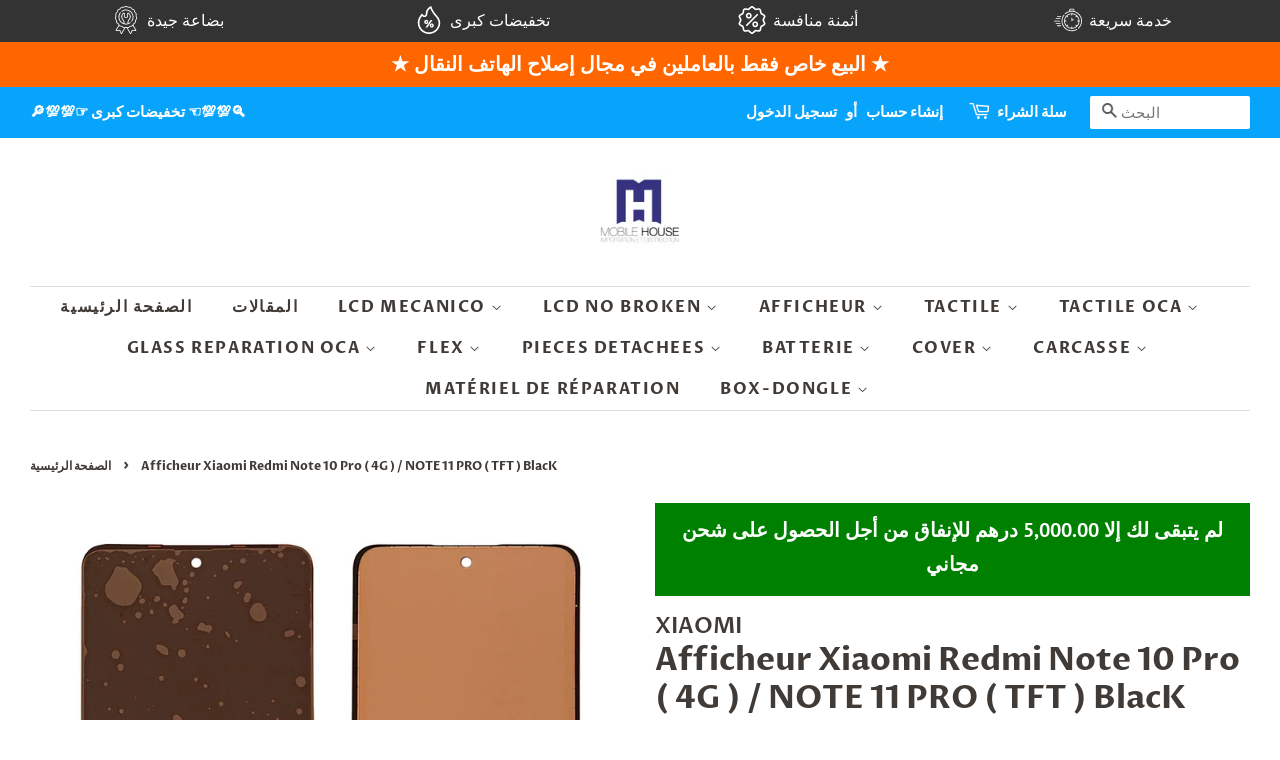

--- FILE ---
content_type: text/html; charset=utf-8
request_url: https://www.mobilehousemaroc.com/products/afficheur-xiaomi-redmi-note-10-pro-black
body_size: 58689
content:
<!doctype html>
<html class="no-js" lang="en">
<script src="//code.jquery.com/jquery-1.12.4.js" integrity="sha256-Qw82+bXyGq6MydymqBxNPYTaUXXq7c8v3CwiYwLLNXU=" crossorigin="anonymous"></script>

  <head>

  <!-- Basic page needs ================================================== -->
  <meta charset="utf-8">
  <meta http-equiv="X-UA-Compatible" content="IE=edge,chrome=1">

  
  <link rel="shortcut icon" href="//www.mobilehousemaroc.com/cdn/shop/files/LOGO_32x32.jpg?v=1616238565" type="image/png" />
  

  <!-- Title and description ================================================== -->
  <title>
  Afficheur Xiaomi Redmi Note 10 Pro ( 4G ) / NOTE 11 PRO ( TFT ) BlacK &ndash; Mobile House
  </title>

  
  <meta name="description" content="Caractéristiques Techniques Marque : Xiaomi Nom : Xiaomi Redmi Note 10 Pro Modèle(s) : M2101K6G, M2101K6R Catégorie : LCD, Afficheur de Téléphone Portable Inclus : L’écran Complet; Afficheur LCD + Vitre Tactile  Taille : 6.67 &#39;&#39; Pouces Couleur(s) : Noir   Qualité : TFT Référence Constructeur :  Compatibilité avec d&#39;aut">
  

  <!-- Social meta ================================================== -->
  <!-- /snippets/social-meta-tags.liquid -->




<meta property="og:site_name" content="Mobile House">
<meta property="og:url" content="https://www.mobilehousemaroc.com/products/afficheur-xiaomi-redmi-note-10-pro-black">
<meta property="og:title" content="Afficheur Xiaomi Redmi Note 10 Pro ( 4G ) / NOTE 11 PRO ( TFT ) BlacK">
<meta property="og:type" content="product">
<meta property="og:description" content="Caractéristiques Techniques Marque : Xiaomi Nom : Xiaomi Redmi Note 10 Pro Modèle(s) : M2101K6G, M2101K6R Catégorie : LCD, Afficheur de Téléphone Portable Inclus : L’écran Complet; Afficheur LCD + Vitre Tactile  Taille : 6.67 &#39;&#39; Pouces Couleur(s) : Noir   Qualité : TFT Référence Constructeur :  Compatibilité avec d&#39;aut">

  <meta property="og:price:amount" content="160.00">
  <meta property="og:price:currency" content="MAD">

<meta property="og:image" content="http://www.mobilehousemaroc.com/cdn/shop/products/REDMI-NOTE-10-PRO-TFT_1200x1200.jpg?v=1656063702">
<meta property="og:image:secure_url" content="https://www.mobilehousemaroc.com/cdn/shop/products/REDMI-NOTE-10-PRO-TFT_1200x1200.jpg?v=1656063702">


<meta name="twitter:card" content="summary_large_image">
<meta name="twitter:title" content="Afficheur Xiaomi Redmi Note 10 Pro ( 4G ) / NOTE 11 PRO ( TFT ) BlacK">
<meta name="twitter:description" content="Caractéristiques Techniques Marque : Xiaomi Nom : Xiaomi Redmi Note 10 Pro Modèle(s) : M2101K6G, M2101K6R Catégorie : LCD, Afficheur de Téléphone Portable Inclus : L’écran Complet; Afficheur LCD + Vitre Tactile  Taille : 6.67 &#39;&#39; Pouces Couleur(s) : Noir   Qualité : TFT Référence Constructeur :  Compatibilité avec d&#39;aut">


  <!-- Helpers ================================================== -->
  <link rel="canonical" href="https://www.mobilehousemaroc.com/products/afficheur-xiaomi-redmi-note-10-pro-black">
  <meta name="viewport" content="width=device-width,initial-scale=1">
  <meta name="theme-color" content="#040ded">

  <!-- CSS ================================================== -->
  <link href="//www.mobilehousemaroc.com/cdn/shop/t/19/assets/timber.scss.css?v=23599195972861075671762001260" rel="stylesheet" type="text/css" media="all" />
  <link href="//www.mobilehousemaroc.com/cdn/shop/t/19/assets/theme.scss.css?v=170456958482278839841762001260" rel="stylesheet" type="text/css" media="all" />
  <style data-shopify>
  :root {
    --color-body-text: #403b37;
    --color-body: #ffffff;
  }
</style>


  <script>
    window.theme = window.theme || {};

    var theme = {
      strings: {
        addToCart: "أضف إلى السلة",
        soldOut: "نفذ من المخزون",
        unavailable: "Unavailable",
        zoomClose: "Close (Esc)",
        zoomPrev: "Previous (Left arrow key)",
        zoomNext: "Next (Right arrow key)",
        addressError: "Error looking up that address",
        addressNoResults: "No results for that address",
        addressQueryLimit: "You have exceeded the Google API usage limit. Consider upgrading to a \u003ca href=\"https:\/\/developers.google.com\/maps\/premium\/usage-limits\"\u003ePremium Plan\u003c\/a\u003e.",
        authError: "There was a problem authenticating your Google Maps API Key."
      },
      settings: {
        // Adding some settings to allow the editor to update correctly when they are changed
        enableWideLayout: true,
        typeAccentTransform: true,
        typeAccentSpacing: true,
        baseFontSize: '16px',
        headerBaseFontSize: '32px',
        accentFontSize: '16px'
      },
      variables: {
        mediaQueryMedium: 'screen and (max-width: 768px)',
        bpSmall: false
      },
      moneyFormat: "{{amount}} درهم"
    }

    document.documentElement.className = document.documentElement.className.replace('no-js', 'supports-js');
  </script>

  <!-- Header hook for plugins ================================================== -->
  <script>window.performance && window.performance.mark && window.performance.mark('shopify.content_for_header.start');</script><meta id="shopify-digital-wallet" name="shopify-digital-wallet" content="/55421862047/digital_wallets/dialog">
<link rel="alternate" type="application/json+oembed" href="https://www.mobilehousemaroc.com/products/afficheur-xiaomi-redmi-note-10-pro-black.oembed">
<script async="async" src="/checkouts/internal/preloads.js?locale=en-MA"></script>
<script id="shopify-features" type="application/json">{"accessToken":"70a2aea5589e29d7e986ae0b97b60904","betas":["rich-media-storefront-analytics"],"domain":"www.mobilehousemaroc.com","predictiveSearch":true,"shopId":55421862047,"locale":"en"}</script>
<script>var Shopify = Shopify || {};
Shopify.shop = "mobilehousemorocco.myshopify.com";
Shopify.locale = "en";
Shopify.currency = {"active":"MAD","rate":"1.0"};
Shopify.country = "MA";
Shopify.theme = {"name":"Copy of Minimal","id":127431540895,"schema_name":"Minimal","schema_version":"12.5.0","theme_store_id":380,"role":"main"};
Shopify.theme.handle = "null";
Shopify.theme.style = {"id":null,"handle":null};
Shopify.cdnHost = "www.mobilehousemaroc.com/cdn";
Shopify.routes = Shopify.routes || {};
Shopify.routes.root = "/";</script>
<script type="module">!function(o){(o.Shopify=o.Shopify||{}).modules=!0}(window);</script>
<script>!function(o){function n(){var o=[];function n(){o.push(Array.prototype.slice.apply(arguments))}return n.q=o,n}var t=o.Shopify=o.Shopify||{};t.loadFeatures=n(),t.autoloadFeatures=n()}(window);</script>
<script id="shop-js-analytics" type="application/json">{"pageType":"product"}</script>
<script defer="defer" async type="module" src="//www.mobilehousemaroc.com/cdn/shopifycloud/shop-js/modules/v2/client.init-shop-cart-sync_BT-GjEfc.en.esm.js"></script>
<script defer="defer" async type="module" src="//www.mobilehousemaroc.com/cdn/shopifycloud/shop-js/modules/v2/chunk.common_D58fp_Oc.esm.js"></script>
<script defer="defer" async type="module" src="//www.mobilehousemaroc.com/cdn/shopifycloud/shop-js/modules/v2/chunk.modal_xMitdFEc.esm.js"></script>
<script type="module">
  await import("//www.mobilehousemaroc.com/cdn/shopifycloud/shop-js/modules/v2/client.init-shop-cart-sync_BT-GjEfc.en.esm.js");
await import("//www.mobilehousemaroc.com/cdn/shopifycloud/shop-js/modules/v2/chunk.common_D58fp_Oc.esm.js");
await import("//www.mobilehousemaroc.com/cdn/shopifycloud/shop-js/modules/v2/chunk.modal_xMitdFEc.esm.js");

  window.Shopify.SignInWithShop?.initShopCartSync?.({"fedCMEnabled":true,"windoidEnabled":true});

</script>
<script>(function() {
  var isLoaded = false;
  function asyncLoad() {
    if (isLoaded) return;
    isLoaded = true;
    var urls = ["https:\/\/app.touchize.com\/js\/frontjs.js?shop=mobilehousemorocco.myshopify.com","https:\/\/myfaqprime.appspot.com\/bot\/bot-primelite.js?shop=mobilehousemorocco.myshopify.com"];
    for (var i = 0; i < urls.length; i++) {
      var s = document.createElement('script');
      s.type = 'text/javascript';
      s.async = true;
      s.src = urls[i];
      var x = document.getElementsByTagName('script')[0];
      x.parentNode.insertBefore(s, x);
    }
  };
  if(window.attachEvent) {
    window.attachEvent('onload', asyncLoad);
  } else {
    window.addEventListener('load', asyncLoad, false);
  }
})();</script>
<script id="__st">var __st={"a":55421862047,"offset":3600,"reqid":"dcbb689b-580b-434d-9b06-5b0fe6022e2b-1769208387","pageurl":"www.mobilehousemaroc.com\/products\/afficheur-xiaomi-redmi-note-10-pro-black","u":"d3fb7947372a","p":"product","rtyp":"product","rid":7703616422147};</script>
<script>window.ShopifyPaypalV4VisibilityTracking = true;</script>
<script id="captcha-bootstrap">!function(){'use strict';const t='contact',e='account',n='new_comment',o=[[t,t],['blogs',n],['comments',n],[t,'customer']],c=[[e,'customer_login'],[e,'guest_login'],[e,'recover_customer_password'],[e,'create_customer']],r=t=>t.map((([t,e])=>`form[action*='/${t}']:not([data-nocaptcha='true']) input[name='form_type'][value='${e}']`)).join(','),a=t=>()=>t?[...document.querySelectorAll(t)].map((t=>t.form)):[];function s(){const t=[...o],e=r(t);return a(e)}const i='password',u='form_key',d=['recaptcha-v3-token','g-recaptcha-response','h-captcha-response',i],f=()=>{try{return window.sessionStorage}catch{return}},m='__shopify_v',_=t=>t.elements[u];function p(t,e,n=!1){try{const o=window.sessionStorage,c=JSON.parse(o.getItem(e)),{data:r}=function(t){const{data:e,action:n}=t;return t[m]||n?{data:e,action:n}:{data:t,action:n}}(c);for(const[e,n]of Object.entries(r))t.elements[e]&&(t.elements[e].value=n);n&&o.removeItem(e)}catch(o){console.error('form repopulation failed',{error:o})}}const l='form_type',E='cptcha';function T(t){t.dataset[E]=!0}const w=window,h=w.document,L='Shopify',v='ce_forms',y='captcha';let A=!1;((t,e)=>{const n=(g='f06e6c50-85a8-45c8-87d0-21a2b65856fe',I='https://cdn.shopify.com/shopifycloud/storefront-forms-hcaptcha/ce_storefront_forms_captcha_hcaptcha.v1.5.2.iife.js',D={infoText:'Protected by hCaptcha',privacyText:'Privacy',termsText:'Terms'},(t,e,n)=>{const o=w[L][v],c=o.bindForm;if(c)return c(t,g,e,D).then(n);var r;o.q.push([[t,g,e,D],n]),r=I,A||(h.body.append(Object.assign(h.createElement('script'),{id:'captcha-provider',async:!0,src:r})),A=!0)});var g,I,D;w[L]=w[L]||{},w[L][v]=w[L][v]||{},w[L][v].q=[],w[L][y]=w[L][y]||{},w[L][y].protect=function(t,e){n(t,void 0,e),T(t)},Object.freeze(w[L][y]),function(t,e,n,w,h,L){const[v,y,A,g]=function(t,e,n){const i=e?o:[],u=t?c:[],d=[...i,...u],f=r(d),m=r(i),_=r(d.filter((([t,e])=>n.includes(e))));return[a(f),a(m),a(_),s()]}(w,h,L),I=t=>{const e=t.target;return e instanceof HTMLFormElement?e:e&&e.form},D=t=>v().includes(t);t.addEventListener('submit',(t=>{const e=I(t);if(!e)return;const n=D(e)&&!e.dataset.hcaptchaBound&&!e.dataset.recaptchaBound,o=_(e),c=g().includes(e)&&(!o||!o.value);(n||c)&&t.preventDefault(),c&&!n&&(function(t){try{if(!f())return;!function(t){const e=f();if(!e)return;const n=_(t);if(!n)return;const o=n.value;o&&e.removeItem(o)}(t);const e=Array.from(Array(32),(()=>Math.random().toString(36)[2])).join('');!function(t,e){_(t)||t.append(Object.assign(document.createElement('input'),{type:'hidden',name:u})),t.elements[u].value=e}(t,e),function(t,e){const n=f();if(!n)return;const o=[...t.querySelectorAll(`input[type='${i}']`)].map((({name:t})=>t)),c=[...d,...o],r={};for(const[a,s]of new FormData(t).entries())c.includes(a)||(r[a]=s);n.setItem(e,JSON.stringify({[m]:1,action:t.action,data:r}))}(t,e)}catch(e){console.error('failed to persist form',e)}}(e),e.submit())}));const S=(t,e)=>{t&&!t.dataset[E]&&(n(t,e.some((e=>e===t))),T(t))};for(const o of['focusin','change'])t.addEventListener(o,(t=>{const e=I(t);D(e)&&S(e,y())}));const B=e.get('form_key'),M=e.get(l),P=B&&M;t.addEventListener('DOMContentLoaded',(()=>{const t=y();if(P)for(const e of t)e.elements[l].value===M&&p(e,B);[...new Set([...A(),...v().filter((t=>'true'===t.dataset.shopifyCaptcha))])].forEach((e=>S(e,t)))}))}(h,new URLSearchParams(w.location.search),n,t,e,['guest_login'])})(!0,!0)}();</script>
<script integrity="sha256-4kQ18oKyAcykRKYeNunJcIwy7WH5gtpwJnB7kiuLZ1E=" data-source-attribution="shopify.loadfeatures" defer="defer" src="//www.mobilehousemaroc.com/cdn/shopifycloud/storefront/assets/storefront/load_feature-a0a9edcb.js" crossorigin="anonymous"></script>
<script data-source-attribution="shopify.dynamic_checkout.dynamic.init">var Shopify=Shopify||{};Shopify.PaymentButton=Shopify.PaymentButton||{isStorefrontPortableWallets:!0,init:function(){window.Shopify.PaymentButton.init=function(){};var t=document.createElement("script");t.src="https://www.mobilehousemaroc.com/cdn/shopifycloud/portable-wallets/latest/portable-wallets.en.js",t.type="module",document.head.appendChild(t)}};
</script>
<script data-source-attribution="shopify.dynamic_checkout.buyer_consent">
  function portableWalletsHideBuyerConsent(e){var t=document.getElementById("shopify-buyer-consent"),n=document.getElementById("shopify-subscription-policy-button");t&&n&&(t.classList.add("hidden"),t.setAttribute("aria-hidden","true"),n.removeEventListener("click",e))}function portableWalletsShowBuyerConsent(e){var t=document.getElementById("shopify-buyer-consent"),n=document.getElementById("shopify-subscription-policy-button");t&&n&&(t.classList.remove("hidden"),t.removeAttribute("aria-hidden"),n.addEventListener("click",e))}window.Shopify?.PaymentButton&&(window.Shopify.PaymentButton.hideBuyerConsent=portableWalletsHideBuyerConsent,window.Shopify.PaymentButton.showBuyerConsent=portableWalletsShowBuyerConsent);
</script>
<script data-source-attribution="shopify.dynamic_checkout.cart.bootstrap">document.addEventListener("DOMContentLoaded",(function(){function t(){return document.querySelector("shopify-accelerated-checkout-cart, shopify-accelerated-checkout")}if(t())Shopify.PaymentButton.init();else{new MutationObserver((function(e,n){t()&&(Shopify.PaymentButton.init(),n.disconnect())})).observe(document.body,{childList:!0,subtree:!0})}}));
</script>

<script>window.performance && window.performance.mark && window.performance.mark('shopify.content_for_header.end');</script><link href="//www.mobilehousemaroc.com/cdn/shop/t/19/assets/globo.swatch.css?v=128531252255429424301633608144" rel="stylesheet" type="text/css" media="all" /><script>
  window.Globo      = window.Globo || {};
  Globo.moneyFormat = "{{amount}} درهم";
  Globo.GloboMoneyFormat = "{{amount}} درهم";
  Globo.shopCurrency = "MAD";
  Globo.assetsUrl = "//www.mobilehousemaroc.com/cdn/shop/t/19/assets/";
  Globo.filesUrl = "//www.mobilehousemaroc.com/cdn/shop/files/";
  var GSCollection = GSCollection || {};
    var GloboSwatchConfig = {
        page: "product",
        shop: {
        name: "Mobile House",
        url: "https://www.mobilehousemaroc.com",
        domain: "mobilehousemorocco.myshopify.com",
        themeStoreId: "380",
        themeName: "Minimal",
        themeVersion: "12.5.0",
        },
                product: {"id":7703616422147,"title":"Afficheur Xiaomi Redmi Note 10 Pro ( 4G ) \/ NOTE 11 PRO ( TFT ) BlacK","handle":"afficheur-xiaomi-redmi-note-10-pro-black","description":"\u003ch1 data-mce-fragment=\"1\" class=\"productStrate__title\" style=\"text-align: left;\" data-mce-style=\"text-align: left;\"\u003eCaractéristiques Techniques\u003c\/h1\u003e\n\u003cdiv data-mce-fragment=\"1\" style=\"text-align: left;\" data-mce-style=\"text-align: left;\"\u003e\n\u003cdiv data-mce-fragment=\"1\"\u003e\n\u003cstrong data-mce-fragment=\"1\"\u003eMarque\u003c\/strong\u003e\u003cspan data-mce-fragment=\"1\"\u003e \u003c\/span\u003e\u003cstrong data-mce-fragment=\"1\"\u003e:\u003c\/strong\u003e\u003cspan data-mce-fragment=\"1\"\u003e Xiaomi\u003c\/span\u003e\n\u003c\/div\u003e\n\u003cdiv data-mce-fragment=\"1\"\u003e\n\u003cstrong data-mce-fragment=\"1\"\u003eNom :\u003c\/strong\u003e\u003cspan data-mce-fragment=\"1\"\u003e \u003c\/span\u003eXiaomi Redmi Note 10 Pro\u003c\/div\u003e\n\u003cdiv data-mce-fragment=\"1\"\u003e\n\u003cstrong data-mce-fragment=\"1\"\u003eModèle(s) :\u003c\/strong\u003e\u003cspan data-mce-fragment=\"1\"\u003e M2101K6G, M2101K6R\u003c\/span\u003e\n\u003c\/div\u003e\n\u003c\/div\u003e\n\u003cdiv data-mce-fragment=\"1\" style=\"text-align: left;\" data-mce-style=\"text-align: left;\"\u003e\n\u003cstrong data-mce-fragment=\"1\"\u003eCatégorie : \u003c\/strong\u003eLCD, Afficheur de \u003cspan data-mce-fragment=\"1\" style=\"text-decoration: underline;\" data-mce-style=\"text-decoration: underline;\"\u003eTéléphone Portable\u003c\/span\u003e\n\u003c\/div\u003e\n\u003cdiv data-mce-fragment=\"1\" style=\"text-align: left;\" data-mce-style=\"text-align: left;\"\u003e\n\u003cstrong data-mce-fragment=\"1\"\u003eInclus : \u003c\/strong\u003eL’écran\u003cspan data-mce-fragment=\"1\"\u003e \u003c\/span\u003e\u003cspan data-mce-fragment=\"1\"\u003eComplet;\u003c\/span\u003e Afficheur LCD + Vitre Tactile \u003c\/div\u003e\n\u003cdiv data-mce-fragment=\"1\" style=\"text-align: left;\" data-mce-style=\"text-align: left;\"\u003e\n\u003cstrong data-mce-fragment=\"1\"\u003eTaille :\u003c\/strong\u003e\u003cspan data-mce-fragment=\"1\"\u003e 6.67 \u003c\/span\u003e\u003cspan data-mce-fragment=\"1\" title=\"6.09''\" class=\"property-desc line-limit-length\"\u003e''\u003c\/span\u003e\u003cspan data-mce-fragment=\"1\"\u003e \u003c\/span\u003ePouces\u003c\/div\u003e\n\u003cdiv data-mce-fragment=\"1\" style=\"text-align: left;\" data-mce-style=\"text-align: left;\"\u003e\n\u003cstrong data-mce-fragment=\"1\"\u003eCouleur(s) : \u003c\/strong\u003eNoir  \u003c\/div\u003e\n\u003cdiv data-mce-fragment=\"1\" style=\"text-align: left;\" data-mce-style=\"text-align: left;\"\u003e\n\u003cstrong data-mce-fragment=\"1\"\u003eQualité :\u003c\/strong\u003e\u003cspan data-mce-fragment=\"1\"\u003e TFT\u003c\/span\u003e\n\u003c\/div\u003e\n\u003cdiv data-mce-fragment=\"1\" style=\"text-align: left;\" data-mce-style=\"text-align: left;\"\u003e\n\u003cstrong data-mce-fragment=\"1\"\u003eRéférence Constructeur : \u003c\/strong\u003e\u003cbr data-mce-fragment=\"1\"\u003e\n\u003c\/div\u003e\n\u003cdiv data-mce-fragment=\"1\" style=\"text-align: left;\" data-mce-style=\"text-align: left;\"\u003e\u003cstrong data-mce-fragment=\"1\"\u003eCompatibilité avec d'autre Modèles : \u003c\/strong\u003e\u003c\/div\u003e\n\u003cdiv data-mce-fragment=\"1\" style=\"text-align: left;\" data-mce-style=\"text-align: left;\"\u003e Redmi Note 10 Pro ( 5G )\u003c\/div\u003e\n\u003cdiv data-mce-fragment=\"1\" style=\"text-align: left;\" data-mce-style=\"text-align: left;\"\u003ePOCO X4 PRO 5G\u003c\/div\u003e","published_at":"2022-06-01T13:03:58+01:00","created_at":"2022-05-28T11:31:21+01:00","vendor":"XIAOMI","type":"AFFICHEUR","tags":["XIAOMI SERIE ( REDMI )"],"price":16000,"price_min":16000,"price_max":16000,"available":true,"price_varies":false,"compare_at_price":42000,"compare_at_price_min":42000,"compare_at_price_max":42000,"compare_at_price_varies":false,"variants":[{"id":42869235613955,"title":"Default Title","option1":"Default Title","option2":null,"option3":null,"sku":"PAFAX2208S","requires_shipping":true,"taxable":false,"featured_image":null,"available":true,"name":"Afficheur Xiaomi Redmi Note 10 Pro ( 4G ) \/ NOTE 11 PRO ( TFT ) BlacK","public_title":null,"options":["Default Title"],"price":16000,"weight":0,"compare_at_price":42000,"inventory_management":"shopify","barcode":"35613955","requires_selling_plan":false,"selling_plan_allocations":[]}],"images":["\/\/www.mobilehousemaroc.com\/cdn\/shop\/products\/REDMI-NOTE-10-PRO-TFT.jpg?v=1656063702"],"featured_image":"\/\/www.mobilehousemaroc.com\/cdn\/shop\/products\/REDMI-NOTE-10-PRO-TFT.jpg?v=1656063702","options":["Title"],"media":[{"alt":null,"id":30794089529603,"position":1,"preview_image":{"aspect_ratio":1.0,"height":1000,"width":1000,"src":"\/\/www.mobilehousemaroc.com\/cdn\/shop\/products\/REDMI-NOTE-10-PRO-TFT.jpg?v=1656063702"},"aspect_ratio":1.0,"height":1000,"media_type":"image","src":"\/\/www.mobilehousemaroc.com\/cdn\/shop\/products\/REDMI-NOTE-10-PRO-TFT.jpg?v=1656063702","width":1000}],"requires_selling_plan":false,"selling_plan_groups":[],"content":"\u003ch1 data-mce-fragment=\"1\" class=\"productStrate__title\" style=\"text-align: left;\" data-mce-style=\"text-align: left;\"\u003eCaractéristiques Techniques\u003c\/h1\u003e\n\u003cdiv data-mce-fragment=\"1\" style=\"text-align: left;\" data-mce-style=\"text-align: left;\"\u003e\n\u003cdiv data-mce-fragment=\"1\"\u003e\n\u003cstrong data-mce-fragment=\"1\"\u003eMarque\u003c\/strong\u003e\u003cspan data-mce-fragment=\"1\"\u003e \u003c\/span\u003e\u003cstrong data-mce-fragment=\"1\"\u003e:\u003c\/strong\u003e\u003cspan data-mce-fragment=\"1\"\u003e Xiaomi\u003c\/span\u003e\n\u003c\/div\u003e\n\u003cdiv data-mce-fragment=\"1\"\u003e\n\u003cstrong data-mce-fragment=\"1\"\u003eNom :\u003c\/strong\u003e\u003cspan data-mce-fragment=\"1\"\u003e \u003c\/span\u003eXiaomi Redmi Note 10 Pro\u003c\/div\u003e\n\u003cdiv data-mce-fragment=\"1\"\u003e\n\u003cstrong data-mce-fragment=\"1\"\u003eModèle(s) :\u003c\/strong\u003e\u003cspan data-mce-fragment=\"1\"\u003e M2101K6G, M2101K6R\u003c\/span\u003e\n\u003c\/div\u003e\n\u003c\/div\u003e\n\u003cdiv data-mce-fragment=\"1\" style=\"text-align: left;\" data-mce-style=\"text-align: left;\"\u003e\n\u003cstrong data-mce-fragment=\"1\"\u003eCatégorie : \u003c\/strong\u003eLCD, Afficheur de \u003cspan data-mce-fragment=\"1\" style=\"text-decoration: underline;\" data-mce-style=\"text-decoration: underline;\"\u003eTéléphone Portable\u003c\/span\u003e\n\u003c\/div\u003e\n\u003cdiv data-mce-fragment=\"1\" style=\"text-align: left;\" data-mce-style=\"text-align: left;\"\u003e\n\u003cstrong data-mce-fragment=\"1\"\u003eInclus : \u003c\/strong\u003eL’écran\u003cspan data-mce-fragment=\"1\"\u003e \u003c\/span\u003e\u003cspan data-mce-fragment=\"1\"\u003eComplet;\u003c\/span\u003e Afficheur LCD + Vitre Tactile \u003c\/div\u003e\n\u003cdiv data-mce-fragment=\"1\" style=\"text-align: left;\" data-mce-style=\"text-align: left;\"\u003e\n\u003cstrong data-mce-fragment=\"1\"\u003eTaille :\u003c\/strong\u003e\u003cspan data-mce-fragment=\"1\"\u003e 6.67 \u003c\/span\u003e\u003cspan data-mce-fragment=\"1\" title=\"6.09''\" class=\"property-desc line-limit-length\"\u003e''\u003c\/span\u003e\u003cspan data-mce-fragment=\"1\"\u003e \u003c\/span\u003ePouces\u003c\/div\u003e\n\u003cdiv data-mce-fragment=\"1\" style=\"text-align: left;\" data-mce-style=\"text-align: left;\"\u003e\n\u003cstrong data-mce-fragment=\"1\"\u003eCouleur(s) : \u003c\/strong\u003eNoir  \u003c\/div\u003e\n\u003cdiv data-mce-fragment=\"1\" style=\"text-align: left;\" data-mce-style=\"text-align: left;\"\u003e\n\u003cstrong data-mce-fragment=\"1\"\u003eQualité :\u003c\/strong\u003e\u003cspan data-mce-fragment=\"1\"\u003e TFT\u003c\/span\u003e\n\u003c\/div\u003e\n\u003cdiv data-mce-fragment=\"1\" style=\"text-align: left;\" data-mce-style=\"text-align: left;\"\u003e\n\u003cstrong data-mce-fragment=\"1\"\u003eRéférence Constructeur : \u003c\/strong\u003e\u003cbr data-mce-fragment=\"1\"\u003e\n\u003c\/div\u003e\n\u003cdiv data-mce-fragment=\"1\" style=\"text-align: left;\" data-mce-style=\"text-align: left;\"\u003e\u003cstrong data-mce-fragment=\"1\"\u003eCompatibilité avec d'autre Modèles : \u003c\/strong\u003e\u003c\/div\u003e\n\u003cdiv data-mce-fragment=\"1\" style=\"text-align: left;\" data-mce-style=\"text-align: left;\"\u003e Redmi Note 10 Pro ( 5G )\u003c\/div\u003e\n\u003cdiv data-mce-fragment=\"1\" style=\"text-align: left;\" data-mce-style=\"text-align: left;\"\u003ePOCO X4 PRO 5G\u003c\/div\u003e"},
        curVariant: {"id":42869235613955,"title":"Default Title","option1":"Default Title","option2":null,"option3":null,"sku":"PAFAX2208S","requires_shipping":true,"taxable":false,"featured_image":null,"available":true,"name":"Afficheur Xiaomi Redmi Note 10 Pro ( 4G ) \/ NOTE 11 PRO ( TFT ) BlacK","public_title":null,"options":["Default Title"],"price":16000,"weight":0,"compare_at_price":42000,"inventory_management":"shopify","barcode":"35613955","requires_selling_plan":false,"selling_plan_allocations":[]},
            }
    
  GloboSwatchConfig.curVariant.inventory_quantity = 15  
  GloboSwatchConfig.product.variants[0].inventory_quantity = 15  

</script>
<script src="//www.mobilehousemaroc.com/cdn/shop/t/19/assets/globo.swatch.data.js?v=86612759298144704361633608144" type="text/javascript"></script><script id="globoSwatchProductDetail" type="template/html">

{% assign variant_size = product.variants | size %}
{% if variant_size > 1 %}

{% assign swatch_shape = configs.style_product_page_swatch.swatch_shape %}
{% if swatch_shape == "circle" %}
{% assign class_swatch_shape = "globo-detail-style-circle" %}
{% elsif swatch_shape == "square" %}
{% assign class_swatch_shape = "globo-detail-style-square" %}
{% endif %}

{% assign swatch_size = configs.style_product_page_swatch.swatch_size %}
{% if swatch_size == "small" %}
{% assign class_swatch_size = "globo-detail-size-small" %}
{% elsif swatch_size == "medium" %}
{% assign class_swatch_size = "globo-detail-size-medium" %}
{% elsif swatch_size == "large" %}
{% assign class_swatch_size = "globo-detail-size-large" %}
{% endif %}

{% assign border_style = configs.style_product_page_swatch.border_style %}
{% if border_style == "none" %}
{% assign class_border_style = "globo-detail-border-style-none" %}
{% elsif border_style == "single" %}
{% assign class_border_style = "globo-detail-border-style-single" %}
{% elsif border_style == "double" %}
{% assign class_border_style = "globo-detail-border-style-double" %}
{% endif %}

{% assign hover_effects = configs.style_product_page_swatch.hover_effects.background %}
{% if hover_effects == "no effect" %}
{% assign class_hover_effects = "globo-detail-hover-effects-none" %}
{% elsif hover_effects == "add glow" %}
{% assign class_hover_effects = "globo-detail-border-effects-glow" %}
{% elsif hover_effects == "add shadow" %}
{% assign class_hover_effects = "globo-detail-border-effects-shadow" %}
{% endif %}

{% assign hover_effects_zoom = configs.style_product_page_swatch.hover_effects.zoom_image %}
{% if hover_effects_zoom == "zoom" %}
{% assign class_hover_effects_zoom = "globo-detail-hover-effects-zoom" %}
{% endif %}

{% assign size_change = configs.style_product_page_swatch.hover_effects.size_change %}
{% if size_change == "reduce size" %}
{% assign class_size_change = "globo-detail-hover-size_change-reduce" %}
{% elsif size_change == "increase size" %}
{% assign class_size_change = "globo-detail-hover-size_change-increase" %}
{% endif %}

{% assign button_corner = configs.style_product_page_button.button_corner %}
{% if button_corner == "rounded" %}
{% assign class_button_corner = "globo-detail-button-style-rounded" %}
{% endif %}

{% assign button_size = configs.style_product_page_button.button_size %}
{% if button_size == "small" %}
{% assign class_button_size = "globo-detail-button-size-small" %}
{% elsif button_size == "medium" %}
{% assign class_button_size = "globo-detail-button-size-medium" %}
{% elsif button_size == "large" %}
{% assign class_button_size = "globo-detail-button-size-large" %}
{% endif %}

{% assign text_style = configs.style_product_page_button.text_style %}
{% if text_style == "lowercase" %}
{% assign class_text_style = "globo-detail-text-style-lowercase" %}
{% elsif text_style == "uppercase" %}
{% assign class_text_style = "globo-detail-text-style-uppercase" %}
{% endif %}

{% assign hover_effects_button = configs.style_product_page_button.hover_effects.background %}
{% if hover_effects_button == "add glow" %}
{% assign class_hover_effects_button = "globo-detail-button-effects-glow" %}
{% elsif hover_effects_button == "add shadow" %}
{% assign class_hover_effects_button = "globo-detail-button-effects-shadow" %}
{% endif %}

{% assign stylesoldout = configs.styleSoldout %}
{% if stylesoldout == "hide" %}
{% assign class_stylesoldout = "globo-sold-out-hide" %}
{% elsif stylesoldout == "opacity" %}
{% assign class_stylesoldout = "globo-sold-out-opacity" %}
{% elsif stylesoldout == "cross out" %}
{% assign class_stylesoldout = "globo-sold-out-cross-out" %}
{% endif %}

{% assign alignContent = configs.align_content %}
{% if alignContent == "left" %}
{% assign class_alignContent = "globo-align-content-left" %}
{% elsif alignContent == "center" %}
{% assign class_alignContent = "globo-align-content-center" %}
{% elsif alignContent == "right" %}
{% assign class_alignContent = "globo-align-content-right" %}
{% endif %}

{% assign first_available_variant = false %}
{% for variant in product.variants %}
{% if !first_available_variant and variant.available %}{% assign first_available_variant = variant %}{% endif %}
{% endfor %}
{% unless first_available_variant %}{% assign first_available_variant = product.variants[0] %}{% endunless %}
<div class="{{ class_alignContent }}">
  <div class="globo-product-swatch-price" style="display: none;">
    <span class="gsw-product_price-container">
      <span class="globo-cs-product_price">{{first_available_variant.price | money }}</span>
      <span class="globo-cs-product_oldprice">{% if first_available_variant.compare_at_price > first_available_variant.price %}{{first_available_variant.compare_at_price | money }}{% endif %}</span>
    </span>
  </div>
  <ul class="globo-swatch-detail-lists-price" style="display: none;">
    {% for variant in product.variants %}
    <li data-value="{{ variant.id }}"><span class="gw-li-price">{{ variant.price | money }}</span> {% if variant.compare_at_price > variant.price %}<span class="gw-li-compareprice">{{ variant.compare_at_price | money }}</span>{% endif %}</li>
    {% endfor %}
  </ul>
  <div class="globo-swatch-list">
    {% assign option_index = 0 %}
    {% for option in product.options %}
    {% assign is_color = false %}
    {% assign option_index = forloop.index0 %}
    {% assign displayStyle = configs.displayStyles[option] %}
    {% assign sortOption = configs.listOrderOptions[option] %}
    <div class="swatch--gl clearfix" data-option-index="{{ option_index }}" {% if configs.sortOption %}data-order="{{ sortOption }}"{% endif %}>
      {% assign values = "" %}
      {% if displayStyle == 1 %}
      <label for="pa_{{ option | handleize }}" class="name-option">{{ option }}</label>
      <ul class="value">
        {% for variant in product.variants %}
        {% assign value = variant.options[option_index] %}
        {% assign option_value = option | append: "-" | append: variant.options[option_index] %}
        {% unless values contains value %}
        {% assign values = values | append: "," | append: value %}
        {% assign values = values | split: "," %}
        <li class="select-option {{ class_stylesoldout }} {% if variant.available %}available{% else %}globo-out-of-stock{% endif %}" data-attribute="pa_{{ value | handleize }}" data-value="{{ value | escape }}">
          <input id="swatch-detail-{{ variant.id }}-{{ option_index }}-{{ value | handle }}" type="radio" name="option-globo-{{ option_index }}" value="{{ value | escape }}" {% if configs.enableMandatory == false %}{% if forloop.first %} checked{% endif %}{% else %}required{% endif %} />
          <label title="{{ value }}" for="swatch-detail-{{ variant.id }}-{{ option_index }}-{{ value | handle }}"
                 class="swatch-anchor swatch-other
                        {% if configs.displaySelectType[option_value] == 3 or configs.displaySelectType[option_value] == 4 %}{{ class_hover_effects_zoom }}{% endif %}
                        {% if configs.displaySelectType[option_value] >= 1 and configs.displaySelectType[option_value] <= 4 %}{% if configs.displayColors[option_value] or configs.displayColorsImage[option_value] %}globo-border-color-swatch {{ class_swatch_shape }} {{ class_swatch_size }} {{ class_border_style }} {{ class_hover_effects }} {{ class_size_change }}{% else %} globo-style--button {{ class_button_corner }} {{ class_button_size }} {{ class_text_style }} {{ class_hover_effects_button }}{% endif %}
                        {% endif %}"
                 style="display: block;
                        {% if configs.displayColors[option_value] %}background-color: {{ configs.displayColors[option_value] }}; font-size: 0;
                        {% if configs.displaySelectType[option_value] == 2 %}{% if configs.displayColors2[option_value] %}background: linear-gradient( -45deg, {{ configs.displayColors2[option_value] }} 50%, {{ configs.displayColors[option_value] }} 50% );{% endif %}{% endif %}{% endif %}
                        {% if configs.displaySelectType[option_value] == 3 or configs.displaySelectType[option_value] == 4 %}{% if configs.displayColorsImage[option_value] or configs.displayColorsImageUrl[option_value] %}font-size: 0; background-size: cover; background-position: center; background-repeat: no-repeat;{% endif %}{% endif %}
                        {% if configs.displaySelectType[option_value] == 3 %}{% if configs.displayColorsImage[option_value] %}background-image: url({{ configs.displayColorsImage[option_value] | asset_url  | img_url: "50x" }});{% endif %}{% endif %}
                        {% if configs.displaySelectType[option_value] == 4 %}{% if configs.displayColorsImageUrl[option_value] %}background-image: url({{ configs.displayColorsImageUrl[option_value] | asset_url  | img_url: "50x" }});{% endif %}{% endif %}"
                 data-option-value="{{configs.displaySelectType[option_value]}}">
            <span class="attr-title-hover">{{ value | escape }}</span>
            {{ value }}
          </label>
        </li>
        {% endunless %}
        {% endfor %}
      </ul>
      {% elsif displayStyle == 2 %}
      <label for="pa_{{ option | handleize }}" class="name-option">{{ option }}</label>
      <ul class="value g-variant-color-detail">
        {% for variant in product.variants %}
        {% assign value = variant.options[option_index] %}
        {% unless values contains value %}
        {% assign values = values | append: "," | append: value %}
        {% assign values = values | split: "," %}
        <li class="select-option {{ class_stylesoldout }} {% if variant.available %}available{% else %}globo-out-of-stock{% endif %}" data-attribute="pa_{{ value | handleize }}" data-value="{{ value | escape }}" {% if variant.featured_image.src %}data-image={{ variant.featured_image.src | img_url:"1024x1024" }}{% endif %}>
          <input id="swatch-detail-{{ variant.id }}-{{ option_index }}-{{ value | handle }}" type="radio" name="option-globo-{{ option_index }}" value="{{ value | escape }}" {% if configs.enableMandatory == false %}{% if forloop.first %} checked{% endif %}{% else %}required{% endif %} />
          <label title="{{ value }}" for="swatch-detail-{{ variant.id }}-{{ option_index }}-{{ value | handle }}" class="swatch-anchor swatch-other globo-border-color-swatch {{ class_swatch_shape }} {{ class_swatch_size }} {{ class_border_style }} {{ class_hover_effects }} {{ class_hover_effects_zoom }} {{ class_size_change }}" {% if variant.featured_image.src %}style="display: block; background-size: cover; background-position: center; background-repeat: no-repeat; background-image: url({{ variant.featured_image.src | img_url:"50x" }});"{% endif %}>
            <span class="attr-title-hover">{{ value | escape }}</span>
          </label>
        </li>
        {% endunless %}
        {% endfor %}
      </ul>
      {% elsif displayStyle == 3 %}
      <label for="pa_{{ option | handleize }}" class="name-option">{{ option }}</label>
      <ul class="value">
        {% for variant in product.variants %}
        {% assign value = variant.options[option_index] %}
        {% unless values contains value %}
        {% assign values = values | append: "," | append: value %}
        {% assign values = values | split: "," %}
        <li class="select-option {{ class_stylesoldout }} {% if variant.available %}available{% else %}globo-out-of-stock{% endif %}" data-attribute="pa_{{ value | handleize }}" data-value="{{ value | escape }}">
          <input id="swatch-detail-{{ variant.id }}-{{ option_index }}-{{ value | handle }}" type="radio" name="option-globo-{{ option_index }}" value="{{ value | escape }}"  {% if configs.enableMandatory == false %}{% if forloop.first %} checked{% endif %}{% else %}required{% endif %} />
          <label title="{{ value }}" for="swatch-detail-{{ variant.id }}-{{ option_index }}-{{ value | handle }}" class="swatch-anchor swatch-other globo-style--button {{ class_button_corner }} {{ class_button_size }} {{ class_text_style }} {{ class_hover_effects_button }}">
            <span class="attr-title-hover">{{ value | escape }}</span>
            {{ value }}
          </label>
        </li>
        {% endunless %}
        {% endfor %}
      </ul>
      {% elsif displayStyle == 4 %}
      <label for="pa_{{ option | handleize }}" class="name-option">{{ option }}</label>
      <ul class="value ul-globo-dropdown-option">
        {% if configs.enableMandatory == true %}
        <li class="swatches-options select-option--dropdown select-option select-globo-init">
          <input id="swatch-detail-select-an-option-{{ option | handleize }}" type="radio" value="" name="option-globo-{{ option_index }}" />
          <label for="swatch-detail-select-an-option-{{ option | handleize }}" class="swatch-anchor swatch-other">
            Select an option
          </label>
          <span class="globo-arrow-select"></span>
        </li>
        {% endif %}
        {% for variant in product.variants %}
        {% assign value = variant.options[option_index] %}
        {% unless values contains value %}
        {% assign values = values | append: "," | append: value %}
        {% assign values = values | split: "," %}

        <li class="swatches-options select-option--dropdown select-option {% if variant.available %}available{% else %}soldout{% endif %}" data-attribute="pa_{{ value | handleize }}">
          <input  id="swatch-detail-{{ variant.id }}-{{ option_index }}-{{ value | handle }}" type="radio" name="option-globo-{{ option_index }}" value="{{ value | escape }}" />
          <label title="{{ value | escape }}" for="swatch-detail-{{ variant.id }}-{{ option_index }}-{{ value | handle }}" class="swatch-anchor swatch-other">
            {{ value }}
          </label>
          <span class="globo-arrow-select"></span>
        </li>

        {% endunless %}
        {% endfor %}
      </ul>
      {% endif %}
      {% if configs.enableMandatory %}<div class="errorOptions" data-nameinput="option-globo-{{ option_index }}"></div>{% endif %}
    </div>
    {% endfor %}
  </div>
  {% if configs.showNumberStock %}
  <div class="globo-number-stock-variant"></div>
  {% endif %}
</div>
{% endif %}

</script>
<script id="globoSwatchCollection"   type="template/html">
    {% assign variant_size = product.variants | size %}
    {% if variant_size > 1 %}

        {% assign swatch_shape = configs.style_collection_page_swatch.swatch_shape %}
		{% if swatch_shape == "circle" %}
		{% assign class_swatch_shape = "globo-style-circle" %}
		{% elsif swatch_shape == "square" %}
  		{% assign class_swatch_shape = "globo-style-square" %}
		{% endif %}

		{% assign swatch_size = configs.style_collection_page_swatch.swatch_size %}
        {% if swatch_size == "small" %}
        {% assign class_swatch_size = "globo-size-small" %}
        {% elsif swatch_size == "medium" %}
        {% assign class_swatch_size = "globo-size-medium" %}
        {% elsif swatch_size == "large" %}
        {% assign class_swatch_size = "globo-size-large" %}
        {% endif %}

		{% assign border_style = configs.style_collection_page_swatch.border_style %}
        {% if border_style == "none" %}
        {% assign class_border_style = "globo-border-style-none" %}
        {% elsif border_style == "single" %}
        {% assign class_border_style = "globo-border-style-single" %}
        {% elsif border_style == "double" %}
        {% assign class_border_style = "globo-border-style-double" %}
        {% endif %}

		{% assign hover_effects = configs.style_collection_page_swatch.hover_effects.background %}
        {% if hover_effects == "no effect" %}
        {% assign class_hover_effects = "globo-hover-effects-none" %}
        {% elsif hover_effects == "add glow" %}
        {% assign class_hover_effects = "globo-border-effects-glow" %}
        {% elsif hover_effects == "add shadow" %}
        {% assign class_hover_effects = "globo-border-effects-shadow" %}
        {% endif %}

		{% assign hover_effects_zoom = configs.style_collection_page_swatch.hover_effects.zoom_image %}
        {% if hover_effects_zoom == "zoom" %}
        {% assign class_hover_effects_zoom = "globo-hover-effects-zoom" %}
		{% endif %}

        {% assign size_change = configs.style_collection_page_swatch.hover_effects.size_change %}
        {% if size_change == "reduce size" %}
        {% assign class_size_change = "globo-hover-size_change-reduce" %}
        {% elsif size_change == "increase size" %}
        {% assign class_size_change = "globo-hover-size_change-increase" %}
        {% endif %}

		{% assign button_corner = configs.style_collection_page_button.button_corner %}
		{% if button_corner == "rounded" %}
		{% assign class_button_corner = "globo-button-style-rounded" %}
		{% endif %}

        {% assign button_size = configs.style_collection_page_button.button_size %}
        {% if button_size == "small" %}
        {% assign class_button_size = "globo-button-size-small" %}
        {% elsif button_size == "medium" %}
        {% assign class_button_size = "globo-button-size-medium" %}
        {% elsif button_size == "large" %}
        {% assign class_button_size = "globo-button-size-large" %}
        {% endif %}

        {% assign text_style = configs.style_collection_page_button.text_style %}
        {% if text_style == "lowercase" %}
        {% assign class_text_style = "globo-text-style-lowercase" %}
        {% elsif text_style == "uppercase" %}
        {% assign class_text_style = "globo-text-style-uppercase" %}
        {% endif %}

        {% assign hover_effects_button = configs.style_collection_page_button.hover_effects.background %}
        {% if hover_effects_button == "add glow" %}
        {% assign class_hover_effects_button = "globo-button-effects-glow" %}
        {% elsif hover_effects_button == "add shadow" %}
        {% assign class_hover_effects_button = "globo-button-effects-shadow" %}
        {% endif %}

        {% assign stylesoldout = configs.styleSoldout %}
        {% if stylesoldout == "hide" %}
        {% assign class_stylesoldout = "globo-sold-out-hide" %}
        {% elsif stylesoldout == "opacity" %}
        {% assign class_stylesoldout = "globo-sold-out-opacity" %}
        {% elsif stylesoldout == "cross out" %}
        {% assign class_stylesoldout = "globo-sold-out-cross-out" %}
        {% endif %}

        {% assign alignContent = configs.align_content %}
        {% if alignContent == "left" %}
        {% assign class_alignContent = "globo-align-content-left" %}
        {% elsif alignContent == "center" %}
        {% assign class_alignContent = "globo-align-content-center" %}
        {% elsif alignContent == "right" %}
        {% assign class_alignContent = "globo-align-content-right" %}
        {% endif %}

		<div class="{{ class_alignContent }}">
          {% assign first_available_variant = false %}
          {% for variant in product.variants %}
            {% if !first_available_variant and variant.available %}{% assign first_available_variant = variant %}{% endif %}
          {% endfor %}
          {% unless first_available_variant %}{% assign first_available_variant = product.variants[0] %}{% endunless %}
          <div class="globo-collection-swatch-price">
            <span class="gsw-product_price-container">
              <span class="globo-cs-product_price">{{ first_available_variant.price | money }}</span>
              <span class="globo-cs-product_oldprice">{% if first_available_variant.compare_at_price > first_available_variant.price %}{{first_available_variant.compare_at_price | money }}{% endif %}</span>
            </span>
          </div>
          {% assign option_index = 0 %}
          <div class="globo-swatch-list">
          {% for option in product.options %}
          	{% assign isEnable = false %}
          	{% assign visibleOptions = configs.visibleOptions %}
          	{% if visibleOptions contains option %}
            {% assign isEnable = true %}
          	{% endif %}
            {% assign option_index = forloop.index0 %}
          	{% assign displayStyle = configs.displayStyles[option] %}
          	{% assign sortOption = configs.listOrderOptions[option] %}

          	{% if isEnable %}
            <div class="swatch--gl clearfix" data-option-index="{{ option_index }}" {% if configs.sortOption %}data-order="{{ sortOption }}"{% endif %}>
                {% assign values = "" %}

                {% if displayStyle == 1 %}
              	  {% if configs.isOptionname %}
                  <label for="pa_{{ option | handleize }}" class="name-option">{{ option }}</label>
              	  {% endif %}
                  <ul class="ul-swatches-list value g-variant-color">
                    {% for variant in product.variants %}
                    {% assign value = variant.options[option_index] %}
                    {% assign option_value = option | append: "-" | append: variant.options[option_index] %}
                    {% unless values contains value %}
                    {% assign values = values | append: "," | append: value %}
                    {% assign values = values | split: "," %}
                    <li productId = "{{ product.id }}" {% if variant.featured_image.src %}productImage = {{ variant.featured_image.src | img_url: "grande" }}{% endif %} class="swatches-options {{ class_stylesoldout }} {% if variant.available %}available{% else %}globo-out-of-stock{% endif %}" data-attribute="pa_{{ value | handleize }}">
                      <input  id="swatch-{{ variant.id }}-{{ option_index }}-{{ value | handle }}" type="radio" name="option-{{ option_index }}-{{ product.id }}" value="{{ value | escape }}" {% if forloop.first %} checked{% endif %} />
                      <label for="swatch-{{ variant.id }}-{{ option_index }}-{{ value | handle }}" class="swatch-anchor swatch-other
                              {% if configs.displaySelectType[option_value] == 3 or configs.displaySelectType[option_value] == 4 %}{{ class_hover_effects_zoom }}{% endif %}
                              {% if configs.displaySelectType[option_value] >= 1 and configs.displaySelectType[option_value] <= 4 %}{% if configs.displayColors[option_value] or configs.displayColorsImage[option_value] %}globo-border-color-swatch {{ class_swatch_shape }} {{ class_swatch_size }} {{ class_border_style }} {{ class_hover_effects }} {{ class_size_change }}{% else %} globo-style--button {{ class_button_corner }} {{ class_button_size }} {{ class_text_style }} {{ class_hover_effects_button }}{% endif %}
                              {% endif %}"
                              style="display: block;
                              {% if configs.displayColors[option_value] %}background-color: {{ configs.displayColors[option_value] }}; font-size: 0;
                              {% if configs.displaySelectType[option_value] == 2 %}{% if configs.displayColors2[option_value] %}background: linear-gradient( -45deg, {{ configs.displayColors2[option_value] }} 50%, {{ configs.displayColors[option_value] }} 50% );{% endif %}{% endif %}{% endif %}
                              {% if configs.displaySelectType[option_value] == 3 or configs.displaySelectType[option_value] == 4 %}{% if configs.displayColorsImage[option_value] or configs.displayColorsImageUrl[option_value] %}font-size: 0; background-size: cover; background-position: center; background-repeat: no-repeat;{% endif %}{% endif %}
                              {% if configs.displaySelectType[option_value] == 3 %}{% if configs.displayColorsImage[option_value] %}background-image: url({{ configs.displayColorsImage[option_value] | asset_url  | img_url: "50x" }});{% endif %}{% endif %}
                              {% if configs.displaySelectType[option_value] == 4 %}{% if configs.displayColorsImageUrl[option_value] %}background-image: url({{ configs.displayColorsImageUrl[option_value] | asset_url  | img_url: "50x" }});{% endif %}{% endif %}"
                      >
                        <span class="attr-title-hover">{{ value | escape }}</span>
                        {{ value }}
                      </label>
                    </li>

                    {% endunless %}
                    {% endfor %}
                  </ul>
                {% elsif displayStyle == 2 %}
              	  {% if configs.isOptionname %}
                  <label for="pa_{{ option | handleize }}" class="name-option">{{ option }}</label>
                  {% endif %}
                  <ul class="ul-swatches-list value g-variant-color">
                    {% for variant in product.variants %}
                    {% assign value = variant.options[option_index] %}
                    {% unless values contains value %}
                    {% assign values = values | append: "," | append: value %}
                    {% assign values = values | split: "," %}

                    <li productId = "{{ product.id }}" {% if variant.featured_image.src %}productImage = {{ variant.featured_image.src | img_url: "grande" }}{% endif %} class="swatches-options {{ class_stylesoldout }} {% if variant.available %}available{% else %}globo-out-of-stock{% endif %}" data-attribute="pa_{{ value | handleize }}">
                      <input id="swatch-{{ variant.id }}-{{ option_index }}-{{ value | handle }}" type="radio" name="option-{{ option_index }}-{{ product.id }}" value="{{ value | escape }}" {% if forloop.first %} checked{% endif %} />
                      <label title="{{ value | escape }}" for="swatch-{{ variant.id }}-{{ option_index }}-{{ value | handle }}" class="swatch-anchor swatch-other globo-border-color-swatch {{ class_swatch_shape }} {{ class_swatch_size }} {{ class_border_style }} {{ class_hover_effects }} {{ class_hover_effects_zoom }} {{ class_size_change }}" {% if variant.featured_image.src %}style="display: block; background-size: cover; background-position: center; background-repeat: no-repeat; background-image: url({{ variant.featured_image.src | img_url:"50x" }});"{% endif %}>
                        <span class="attr-title-hover">{{ value | escape }}</span>
                      </label>
                    </li>

                    {% endunless %}
                    {% endfor %}
                  </ul>
                {% elsif displayStyle == 3 %}
              	  {% if configs.isOptionname %}
                  <label for="pa_{{ option | handleize }}" class="name-option">{{ option }}</label>
                  {% endif %}
                  <ul class="ul-swatches-list value">
                    {% for variant in product.variants %}
                    {% assign value = variant.options[option_index] %}
                    {% unless values contains value %}
                    {% assign values = values | append: "," | append: value %}
                    {% assign values = values | split: "," %}

                    <li productId = "{{ product.id }}" class="swatches-options {{ class_stylesoldout }} {% if variant.available %}available{% else %}globo-out-of-stock{% endif %}" data-attribute="pa_{{ value | handleize }}">
                      <input  id="swatch-{{ variant.id }}-{{ option_index }}-{{ value | handle }}" type="radio" name="option-{{ option_index }}-{{ product.id }}" value="{{ value | escape }}" {% if forloop.first %} checked{% endif %} />
                      <label title="{{ value | escape }}" for="swatch-{{ variant.id }}-{{ option_index }}-{{ value | handle }}" class="swatch-anchor swatch-other globo-style--button {{ class_button_corner }} {{ class_button_size }} {{ class_text_style }} {{ class_hover_effects_button }}">
                        <span class="attr-title-hover">{{ value | escape }}</span>
                        {{ value }}
                      </label>
                    </li>

                    {% endunless %}
                    {% endfor %}
                  </ul>
              	{% elsif displayStyle == 4 %}
                  {% if configs.isOptionname %}
                  <label for="pa_{{ option | handleize }}" class="name-option">{{ option }}</label>
              	  {% endif %}
                  <ul class="ul-swatches-list value ul-globo-dropdown-option">
                    {% for variant in product.variants %}
                    {% assign value = variant.options[option_index] %}
                    {% unless values contains value %}
                    {% assign values = values | append: "," | append: value %}
                    {% assign values = values | split: "," %}

                    <li productId = "{{ product.id }}" class="select-option--dropdown swatches-options {% if variant.available %}available{% else %}globo-out-of-stock{% endif %}" data-attribute="pa_{{ value | handleize }}">
                      <input  id="swatch-{{ variant.id }}-{{ option_index }}-{{ value | handle }}" type="radio" name="option-{{ option_index }}-{{ product.id }}" value="{{ value | escape }}" {% if forloop.first %} checked{% endif %} />
                      <label title="{{ value | escape }}" for="swatch-{{ variant.id }}-{{ option_index }}-{{ value | handle }}" class="swatch-anchor swatch-other">
                        {{ value }}
                      </label>
                      <span class="globo-arrow-select"></span>
                    </li>

                    {% endunless %}
                    {% endfor %}
                  </ul>
                {% endif %}
            </div>
          	{% endif %}
          {% endfor %}
          </div>
          <ul class="globo-swatch-lists-price" style="display: none;">
          {% for variant in product.variants %}
            <li data-value="{{ variant.id }}"><span class="gw-li-price">{{ variant.price | money }}</span> {% if variant.compare_at_price > variant.price %}<span class="gw-li-compareprice">{{ variant.compare_at_price | money }}</span>{% endif %}</li>
          {% endfor %}
          </ul>
           <select name="idGlobo" class="globo-selector-all">
              {% for variant in product.variants %}
             	<option value="{{ variant.id }}" {% if variant.option1 %}data-option1="{{ variant.option1 | escape }}"{% endif %} {% if variant.option2 %}data-option2="{{ variant.option2 | escape }}"{% endif %} {% if variant.option3 %}data-option3="{{ variant.option3 | escape }}"{% endif %} data-available="{{ variant.available }}" data-price="{{ variant.price | money }}" {% if variant.compare_at_price > variant.price %}data-compare-price="{{ variant.compare_at_price | money }}"{% endif %}>{{ variant.title }} - {{ variant.price | money }}</option>
               {% endfor %}
            </select>
          	{% if configs.showAddtocart %}
            {% if product.variants[0].available %}
          		 <button type="button" class="btn btn-globo globo--add-to-cart globo-ajax-form-cart">{{ configs.txtAddtocart }}</button>
            {% else %}
                 <button type="button" class="btn btn-globo globo--add-to-cart globo-ajax-form-cart" disabled="disabled">{% if stylesoldout == "hide" %}{{ configs.txtAddtocart }}{% else %}{{ configs.txtSoldout }}{% endif %}</button>
            {% endif %}
          	{% endif %}
    </div>

    {% endif %}
</script>
<script src="//www.mobilehousemaroc.com/cdn/shop/t/19/assets/globo.swatch.js?v=114401533534878076111633608146" type="text/javascript"></script><script type="text/javascript">var globoswatch = new GloboSwatch(GloboSwatchConfig);</script> <script> 
page = '' 
var shopUrl = "mobilehousemorocco.myshopify.com" 
</script> 
 
<script> 
var name = "Copy of Minimal"
var id =7703616422147 
 var vid = 42869235613955
page = 'product' 
</script> 
 
 


  <script src="//www.mobilehousemaroc.com/cdn/shop/t/19/assets/jquery-2.2.3.min.js?v=58211863146907186831633608152" type="text/javascript"></script>

  <script src="//www.mobilehousemaroc.com/cdn/shop/t/19/assets/lazysizes.min.js?v=155223123402716617051633608153" async="async"></script>

  
  


                  <script>
              if (typeof BSS_PL == 'undefined') {
                  var BSS_PL = {};
              }
              var bssPlApiServer = "https://product-labels-pro.bsscommerce.com";
              BSS_PL.customerTags = 'null';
              BSS_PL.configData = [];
              BSS_PL.storeId = 11494;
              BSS_PL.currentPlan = "false";
              BSS_PL.storeIdCustomOld = "10678";
              </script>
          <style>
.homepage-slideshow .slick-slide .bss_pl_img {
    visibility: hidden !important;
}
</style>
  
  <script>
  var variantStock = {};
</script>
                  <script
<script src="//code.jquery.com/jquery-1.12.4.js" integrity="sha256-Qw82+bXyGq6MydymqBxNPYTaUXXq7c8v3CwiYwLLNXU=" crossorigin="anonymous"></script> <!-- BEGIN app block: shopify://apps/sami-b2b-lock/blocks/app-embed/8d86a3b4-97b3-44ab-adc1-ec01c5a89da9 -->
 


  <script>

    window.Samita = window.Samita || {}
    Samita.SamitaLocksAccessParams = Samita.SamitaLocksAccessParams || {}
    Samita.SamitaLocksAccessParams.settings =  {"general":{"copyright":true,"price_atc":"plain_text","effect_button":"ripple","collectFeedback":false,"placeholder_message":true,"placeholder_templateLock":true},"template":{"text_color":"#000","btn_bg_color":"#7396a2","bg_placeholder":"#f3f3f3","btn_text_color":"#ffffff","bg_notification":"#fff","input_box_shadow":"#ccc","plain_text_color":"#230d0d","color_placeholder":"#000","button_priceAtc_bg":"#5487a0","input_passcode_color":"#000","button_priceAtc_color":"#fff","input_passcode_background":"#ffffff"}};
    Samita.SamitaLocksAccessParams.locks =  [];
    Samita.SamitaLocksAccessParams.themeStoreId = Shopify.theme.theme_store_id;
    Samita.SamitaLocksAccessParams.ShopUrl = Shopify.shop;
    Samita.SamitaLocksAccessParams.features =  {"conditions_specific_products":-1,"isCreateAbleLock":true,"number_lock_to_add":-1,"login_to_view_products":true,"login_to_view_pages":true,"login_to_view_urls":true,"login_to_view_blogs":true,"login_to_view_collections":true,"login_to_view_whole_websites":true,"password_protect_pages_with_locks":true,"add_multiple_passcode":true,"secret_link_view_page":true,"exclude_specific_URLs":true,"login_view_price":true,"hide_product_and_collection":true,"hide_add_to_cart_price_and_btn":true,"redirect_to_any_page_url":true,"hide_price_on_gg_search":true,"select_blog_article_to_lock":true,"select_customer_for_lock":true,"exclude_product":true,"request_access":true,"integrateApp":true,"date_range":true,"country_restriction":true,"available_languages":true,"lock_variants":true,"checkout_lock":true};
    Samita.SamitaLocksAccessParams.themeInfo  = [{"id":127431540895,"name":"Copy of Minimal","role":"main","theme_store_id":380,"selected":true,"theme_name":"Minimal","theme_version":"12.5.0"},{"id":136250556675,"name":"Copy of Copy of Minimal","role":"unpublished","theme_store_id":380,"selected":false,"theme_name":"Minimal","theme_version":"12.5.0"},{"id":151287890179,"name":"Ride","role":"unpublished","theme_store_id":1500,"selected":false,"theme_name":"Ride","theme_version":"15.4.1"},{"id":155294990595,"name":"Horizon","role":"unpublished","theme_store_id":2481,"selected":false,"theme_name":"Horizon","theme_version":"3.2.0"},{"id":157528293635,"name":"Copy of Copy of Minimal","role":"unpublished","theme_store_id":380,"selected":false,"theme_name":"Minimal","theme_version":"12.5.0"},{"id":157555097859,"name":"Dawn","role":"unpublished","theme_store_id":887,"selected":false,"theme_name":"Dawn","theme_version":"15.4.1"},{"id":157557096707,"name":"Feather","role":"unpublished","theme_store_id":2481,"selected":false,"theme_name":"Horizon","theme_version":"3.2.1"}];
    Samita.SamitaLocksAccessParams.appUrl = "https:\/\/lock.samita.io";
    Samita.SamitaLocksAccessParams.selector = {"theme_store_id":380,"theme_name":"Minimal","product":{"price":".product-single__prices","btnAtc":"form[action='/cart/add'] button[name='add']","mainContent":".wrapper.main-content"},"collection":{"productSelector":".grid-uniform .grid__item, div#gf-products > div","collectionSelect":".grid-uniform .grid__item","price":"p.grid-link__meta, .spf-product-card__price-wrapper","btnAtc":"form.spf-product__form"},"searchPage":{"productSelector":".grid__item .grid","price":"span[itemprop='price']","btnAtc":""},"otherPage":{"productSelector":"div#shopify-section-product-recommendations .grid-uniform .grid__item","price":"p.grid-link__meta","btnAtc":""},"index":{"productSelector":"div#shopify-section-featured-collection .grid-uniform .grid__item","collectionSelect":"","price":"p.grid-link__meta","btnAtc":"","singerProduct":"div#shopify-section-featured-product","singerProduct_atc":"form[action='/cart/add'] button[name='add']","singerProduct_price":"span#ProductPrice"}};
    Samita.SamitaLocksAccessParams.translation = {"default":{"general":{"Back":"Back","Submit":"Submit","Enter_passcode":"Enter passcode","Passcode_empty":"Passcode cant be empty !!","secret_lock_atc":"You cannot see the add to cart of this product !!","title_linkScret":"The link is locked !!","customer_lock_atc":"Button add to cart has been lock !!","secret_lock_price":"You cannot see the price of this product !!","Login_to_see_price":"Login to see price","Passcode_incorrect":"Passcode is incorrect !!","customer_lock_price":"Price had been locked !!","Login_to_Add_to_cart":"Login to Add to cart","notification_linkScret":"resource accessible only with secret link","This_resource_has_been_locked":"This resource has been locked","please_enter_passcode_to_unlock":"Please enter your passcode to unlock this resource"}}};
    Samita.SamitaLocksAccessParams.locale = "en";
    Samita.SamitaLocksAccessParams.current_locale = "en";
    Samita.SamitaLocksAccessParams.ListHandle = [];
    Samita.SamitaLocksAccessParams.ProductsLoad = [];
    Samita.SamitaLocksAccessParams.proxy_url = "/apps/samita-lock"
    Samita.SamitaLocksAccessParams.tokenStorefrontSamiLock = "419472e6151a1942312a035ecbb0b985";

    if(window?.Shopify?.designMode){
        window.Samita.SamitaLocksAccessParams.locks = [];
    }

    
      document.querySelector('html').classList.add('smt-loadding');
    

    
    

    

    


    Samita.SamitaLocksAccessParams.product ={"id":7703616422147,"title":"Afficheur Xiaomi Redmi Note 10 Pro ( 4G ) \/ NOTE 11 PRO ( TFT ) BlacK","handle":"afficheur-xiaomi-redmi-note-10-pro-black","description":"\u003ch1 data-mce-fragment=\"1\" class=\"productStrate__title\" style=\"text-align: left;\" data-mce-style=\"text-align: left;\"\u003eCaractéristiques Techniques\u003c\/h1\u003e\n\u003cdiv data-mce-fragment=\"1\" style=\"text-align: left;\" data-mce-style=\"text-align: left;\"\u003e\n\u003cdiv data-mce-fragment=\"1\"\u003e\n\u003cstrong data-mce-fragment=\"1\"\u003eMarque\u003c\/strong\u003e\u003cspan data-mce-fragment=\"1\"\u003e \u003c\/span\u003e\u003cstrong data-mce-fragment=\"1\"\u003e:\u003c\/strong\u003e\u003cspan data-mce-fragment=\"1\"\u003e Xiaomi\u003c\/span\u003e\n\u003c\/div\u003e\n\u003cdiv data-mce-fragment=\"1\"\u003e\n\u003cstrong data-mce-fragment=\"1\"\u003eNom :\u003c\/strong\u003e\u003cspan data-mce-fragment=\"1\"\u003e \u003c\/span\u003eXiaomi Redmi Note 10 Pro\u003c\/div\u003e\n\u003cdiv data-mce-fragment=\"1\"\u003e\n\u003cstrong data-mce-fragment=\"1\"\u003eModèle(s) :\u003c\/strong\u003e\u003cspan data-mce-fragment=\"1\"\u003e M2101K6G, M2101K6R\u003c\/span\u003e\n\u003c\/div\u003e\n\u003c\/div\u003e\n\u003cdiv data-mce-fragment=\"1\" style=\"text-align: left;\" data-mce-style=\"text-align: left;\"\u003e\n\u003cstrong data-mce-fragment=\"1\"\u003eCatégorie : \u003c\/strong\u003eLCD, Afficheur de \u003cspan data-mce-fragment=\"1\" style=\"text-decoration: underline;\" data-mce-style=\"text-decoration: underline;\"\u003eTéléphone Portable\u003c\/span\u003e\n\u003c\/div\u003e\n\u003cdiv data-mce-fragment=\"1\" style=\"text-align: left;\" data-mce-style=\"text-align: left;\"\u003e\n\u003cstrong data-mce-fragment=\"1\"\u003eInclus : \u003c\/strong\u003eL’écran\u003cspan data-mce-fragment=\"1\"\u003e \u003c\/span\u003e\u003cspan data-mce-fragment=\"1\"\u003eComplet;\u003c\/span\u003e Afficheur LCD + Vitre Tactile \u003c\/div\u003e\n\u003cdiv data-mce-fragment=\"1\" style=\"text-align: left;\" data-mce-style=\"text-align: left;\"\u003e\n\u003cstrong data-mce-fragment=\"1\"\u003eTaille :\u003c\/strong\u003e\u003cspan data-mce-fragment=\"1\"\u003e 6.67 \u003c\/span\u003e\u003cspan data-mce-fragment=\"1\" title=\"6.09''\" class=\"property-desc line-limit-length\"\u003e''\u003c\/span\u003e\u003cspan data-mce-fragment=\"1\"\u003e \u003c\/span\u003ePouces\u003c\/div\u003e\n\u003cdiv data-mce-fragment=\"1\" style=\"text-align: left;\" data-mce-style=\"text-align: left;\"\u003e\n\u003cstrong data-mce-fragment=\"1\"\u003eCouleur(s) : \u003c\/strong\u003eNoir  \u003c\/div\u003e\n\u003cdiv data-mce-fragment=\"1\" style=\"text-align: left;\" data-mce-style=\"text-align: left;\"\u003e\n\u003cstrong data-mce-fragment=\"1\"\u003eQualité :\u003c\/strong\u003e\u003cspan data-mce-fragment=\"1\"\u003e TFT\u003c\/span\u003e\n\u003c\/div\u003e\n\u003cdiv data-mce-fragment=\"1\" style=\"text-align: left;\" data-mce-style=\"text-align: left;\"\u003e\n\u003cstrong data-mce-fragment=\"1\"\u003eRéférence Constructeur : \u003c\/strong\u003e\u003cbr data-mce-fragment=\"1\"\u003e\n\u003c\/div\u003e\n\u003cdiv data-mce-fragment=\"1\" style=\"text-align: left;\" data-mce-style=\"text-align: left;\"\u003e\u003cstrong data-mce-fragment=\"1\"\u003eCompatibilité avec d'autre Modèles : \u003c\/strong\u003e\u003c\/div\u003e\n\u003cdiv data-mce-fragment=\"1\" style=\"text-align: left;\" data-mce-style=\"text-align: left;\"\u003e Redmi Note 10 Pro ( 5G )\u003c\/div\u003e\n\u003cdiv data-mce-fragment=\"1\" style=\"text-align: left;\" data-mce-style=\"text-align: left;\"\u003ePOCO X4 PRO 5G\u003c\/div\u003e","published_at":"2022-06-01T13:03:58+01:00","created_at":"2022-05-28T11:31:21+01:00","vendor":"XIAOMI","type":"AFFICHEUR","tags":["XIAOMI SERIE ( REDMI )"],"price":16000,"price_min":16000,"price_max":16000,"available":true,"price_varies":false,"compare_at_price":42000,"compare_at_price_min":42000,"compare_at_price_max":42000,"compare_at_price_varies":false,"variants":[{"id":42869235613955,"title":"Default Title","option1":"Default Title","option2":null,"option3":null,"sku":"PAFAX2208S","requires_shipping":true,"taxable":false,"featured_image":null,"available":true,"name":"Afficheur Xiaomi Redmi Note 10 Pro ( 4G ) \/ NOTE 11 PRO ( TFT ) BlacK","public_title":null,"options":["Default Title"],"price":16000,"weight":0,"compare_at_price":42000,"inventory_management":"shopify","barcode":"35613955","requires_selling_plan":false,"selling_plan_allocations":[]}],"images":["\/\/www.mobilehousemaroc.com\/cdn\/shop\/products\/REDMI-NOTE-10-PRO-TFT.jpg?v=1656063702"],"featured_image":"\/\/www.mobilehousemaroc.com\/cdn\/shop\/products\/REDMI-NOTE-10-PRO-TFT.jpg?v=1656063702","options":["Title"],"media":[{"alt":null,"id":30794089529603,"position":1,"preview_image":{"aspect_ratio":1.0,"height":1000,"width":1000,"src":"\/\/www.mobilehousemaroc.com\/cdn\/shop\/products\/REDMI-NOTE-10-PRO-TFT.jpg?v=1656063702"},"aspect_ratio":1.0,"height":1000,"media_type":"image","src":"\/\/www.mobilehousemaroc.com\/cdn\/shop\/products\/REDMI-NOTE-10-PRO-TFT.jpg?v=1656063702","width":1000}],"requires_selling_plan":false,"selling_plan_groups":[],"content":"\u003ch1 data-mce-fragment=\"1\" class=\"productStrate__title\" style=\"text-align: left;\" data-mce-style=\"text-align: left;\"\u003eCaractéristiques Techniques\u003c\/h1\u003e\n\u003cdiv data-mce-fragment=\"1\" style=\"text-align: left;\" data-mce-style=\"text-align: left;\"\u003e\n\u003cdiv data-mce-fragment=\"1\"\u003e\n\u003cstrong data-mce-fragment=\"1\"\u003eMarque\u003c\/strong\u003e\u003cspan data-mce-fragment=\"1\"\u003e \u003c\/span\u003e\u003cstrong data-mce-fragment=\"1\"\u003e:\u003c\/strong\u003e\u003cspan data-mce-fragment=\"1\"\u003e Xiaomi\u003c\/span\u003e\n\u003c\/div\u003e\n\u003cdiv data-mce-fragment=\"1\"\u003e\n\u003cstrong data-mce-fragment=\"1\"\u003eNom :\u003c\/strong\u003e\u003cspan data-mce-fragment=\"1\"\u003e \u003c\/span\u003eXiaomi Redmi Note 10 Pro\u003c\/div\u003e\n\u003cdiv data-mce-fragment=\"1\"\u003e\n\u003cstrong data-mce-fragment=\"1\"\u003eModèle(s) :\u003c\/strong\u003e\u003cspan data-mce-fragment=\"1\"\u003e M2101K6G, M2101K6R\u003c\/span\u003e\n\u003c\/div\u003e\n\u003c\/div\u003e\n\u003cdiv data-mce-fragment=\"1\" style=\"text-align: left;\" data-mce-style=\"text-align: left;\"\u003e\n\u003cstrong data-mce-fragment=\"1\"\u003eCatégorie : \u003c\/strong\u003eLCD, Afficheur de \u003cspan data-mce-fragment=\"1\" style=\"text-decoration: underline;\" data-mce-style=\"text-decoration: underline;\"\u003eTéléphone Portable\u003c\/span\u003e\n\u003c\/div\u003e\n\u003cdiv data-mce-fragment=\"1\" style=\"text-align: left;\" data-mce-style=\"text-align: left;\"\u003e\n\u003cstrong data-mce-fragment=\"1\"\u003eInclus : \u003c\/strong\u003eL’écran\u003cspan data-mce-fragment=\"1\"\u003e \u003c\/span\u003e\u003cspan data-mce-fragment=\"1\"\u003eComplet;\u003c\/span\u003e Afficheur LCD + Vitre Tactile \u003c\/div\u003e\n\u003cdiv data-mce-fragment=\"1\" style=\"text-align: left;\" data-mce-style=\"text-align: left;\"\u003e\n\u003cstrong data-mce-fragment=\"1\"\u003eTaille :\u003c\/strong\u003e\u003cspan data-mce-fragment=\"1\"\u003e 6.67 \u003c\/span\u003e\u003cspan data-mce-fragment=\"1\" title=\"6.09''\" class=\"property-desc line-limit-length\"\u003e''\u003c\/span\u003e\u003cspan data-mce-fragment=\"1\"\u003e \u003c\/span\u003ePouces\u003c\/div\u003e\n\u003cdiv data-mce-fragment=\"1\" style=\"text-align: left;\" data-mce-style=\"text-align: left;\"\u003e\n\u003cstrong data-mce-fragment=\"1\"\u003eCouleur(s) : \u003c\/strong\u003eNoir  \u003c\/div\u003e\n\u003cdiv data-mce-fragment=\"1\" style=\"text-align: left;\" data-mce-style=\"text-align: left;\"\u003e\n\u003cstrong data-mce-fragment=\"1\"\u003eQualité :\u003c\/strong\u003e\u003cspan data-mce-fragment=\"1\"\u003e TFT\u003c\/span\u003e\n\u003c\/div\u003e\n\u003cdiv data-mce-fragment=\"1\" style=\"text-align: left;\" data-mce-style=\"text-align: left;\"\u003e\n\u003cstrong data-mce-fragment=\"1\"\u003eRéférence Constructeur : \u003c\/strong\u003e\u003cbr data-mce-fragment=\"1\"\u003e\n\u003c\/div\u003e\n\u003cdiv data-mce-fragment=\"1\" style=\"text-align: left;\" data-mce-style=\"text-align: left;\"\u003e\u003cstrong data-mce-fragment=\"1\"\u003eCompatibilité avec d'autre Modèles : \u003c\/strong\u003e\u003c\/div\u003e\n\u003cdiv data-mce-fragment=\"1\" style=\"text-align: left;\" data-mce-style=\"text-align: left;\"\u003e Redmi Note 10 Pro ( 5G )\u003c\/div\u003e\n\u003cdiv data-mce-fragment=\"1\" style=\"text-align: left;\" data-mce-style=\"text-align: left;\"\u003ePOCO X4 PRO 5G\u003c\/div\u003e"};
    Samita.SamitaLocksAccessParams.product.collections = [262819971231,262932856991,383621792003,262955499679,460689965315,276284375199,274979717279]
    

    
    
    
    Samita.SamitaLocksAccessParams.pageType = "product"
  </script>

  <style>
    html .lock__notificationTemplateWrapper{
      background: #fff !important;
    }

    html button#passcodebtn{
      background: #7396a2 !important;
      color: #ffffff !important;
    }

    html input#passcode{
      background: #ffffff !important;
      color: #000 !important;
      box-shadow:'0 0 10px 0'#ccc !important;
    }

    html input#passcode::placeholder{
      color: #000 !important;
      box-shadow:'0 0 10px 0'#ccc !important;
    }

    html button#backbtn{
      background: #7396a2 !important;
      color: #ffffff !important;
    }

    html .lock__placeholder{
      background: #f3f3f3 !important;
      color: #000 !important;
    }

    html .smt-plain-text{
      color: #230d0d !important;
      cursor:pointer;
    }

    html .smt-button{
      background: #5487a0 !important;
      color: #fff !important;
      cursor:pointer;
      padding: 10px 20px;
      border-radius: 5px;
      text-decoration: none !important;
    }

    html.smt-loadding{
      opacity:0 !important;
      visibility:hidden !important;
    }

    
    
  </style>

  

<!-- END app block --><link href="https://cdn.shopify.com/extensions/0199a438-2b43-7d72-ba8c-f8472dfb5cdc/promotion-popup-allnew-26/assets/popup-main.css" rel="stylesheet" type="text/css" media="all">
<script src="https://cdn.shopify.com/extensions/019bc584-9ea7-72cb-83a5-ad8f9b690cd7/wholesale-lock-hide-price-111/assets/samitaLock.js" type="text/javascript" defer="defer"></script>
<link href="https://monorail-edge.shopifysvc.com" rel="dns-prefetch">
<script>(function(){if ("sendBeacon" in navigator && "performance" in window) {try {var session_token_from_headers = performance.getEntriesByType('navigation')[0].serverTiming.find(x => x.name == '_s').description;} catch {var session_token_from_headers = undefined;}var session_cookie_matches = document.cookie.match(/_shopify_s=([^;]*)/);var session_token_from_cookie = session_cookie_matches && session_cookie_matches.length === 2 ? session_cookie_matches[1] : "";var session_token = session_token_from_headers || session_token_from_cookie || "";function handle_abandonment_event(e) {var entries = performance.getEntries().filter(function(entry) {return /monorail-edge.shopifysvc.com/.test(entry.name);});if (!window.abandonment_tracked && entries.length === 0) {window.abandonment_tracked = true;var currentMs = Date.now();var navigation_start = performance.timing.navigationStart;var payload = {shop_id: 55421862047,url: window.location.href,navigation_start,duration: currentMs - navigation_start,session_token,page_type: "product"};window.navigator.sendBeacon("https://monorail-edge.shopifysvc.com/v1/produce", JSON.stringify({schema_id: "online_store_buyer_site_abandonment/1.1",payload: payload,metadata: {event_created_at_ms: currentMs,event_sent_at_ms: currentMs}}));}}window.addEventListener('pagehide', handle_abandonment_event);}}());</script>
<script id="web-pixels-manager-setup">(function e(e,d,r,n,o){if(void 0===o&&(o={}),!Boolean(null===(a=null===(i=window.Shopify)||void 0===i?void 0:i.analytics)||void 0===a?void 0:a.replayQueue)){var i,a;window.Shopify=window.Shopify||{};var t=window.Shopify;t.analytics=t.analytics||{};var s=t.analytics;s.replayQueue=[],s.publish=function(e,d,r){return s.replayQueue.push([e,d,r]),!0};try{self.performance.mark("wpm:start")}catch(e){}var l=function(){var e={modern:/Edge?\/(1{2}[4-9]|1[2-9]\d|[2-9]\d{2}|\d{4,})\.\d+(\.\d+|)|Firefox\/(1{2}[4-9]|1[2-9]\d|[2-9]\d{2}|\d{4,})\.\d+(\.\d+|)|Chrom(ium|e)\/(9{2}|\d{3,})\.\d+(\.\d+|)|(Maci|X1{2}).+ Version\/(15\.\d+|(1[6-9]|[2-9]\d|\d{3,})\.\d+)([,.]\d+|)( \(\w+\)|)( Mobile\/\w+|) Safari\/|Chrome.+OPR\/(9{2}|\d{3,})\.\d+\.\d+|(CPU[ +]OS|iPhone[ +]OS|CPU[ +]iPhone|CPU IPhone OS|CPU iPad OS)[ +]+(15[._]\d+|(1[6-9]|[2-9]\d|\d{3,})[._]\d+)([._]\d+|)|Android:?[ /-](13[3-9]|1[4-9]\d|[2-9]\d{2}|\d{4,})(\.\d+|)(\.\d+|)|Android.+Firefox\/(13[5-9]|1[4-9]\d|[2-9]\d{2}|\d{4,})\.\d+(\.\d+|)|Android.+Chrom(ium|e)\/(13[3-9]|1[4-9]\d|[2-9]\d{2}|\d{4,})\.\d+(\.\d+|)|SamsungBrowser\/([2-9]\d|\d{3,})\.\d+/,legacy:/Edge?\/(1[6-9]|[2-9]\d|\d{3,})\.\d+(\.\d+|)|Firefox\/(5[4-9]|[6-9]\d|\d{3,})\.\d+(\.\d+|)|Chrom(ium|e)\/(5[1-9]|[6-9]\d|\d{3,})\.\d+(\.\d+|)([\d.]+$|.*Safari\/(?![\d.]+ Edge\/[\d.]+$))|(Maci|X1{2}).+ Version\/(10\.\d+|(1[1-9]|[2-9]\d|\d{3,})\.\d+)([,.]\d+|)( \(\w+\)|)( Mobile\/\w+|) Safari\/|Chrome.+OPR\/(3[89]|[4-9]\d|\d{3,})\.\d+\.\d+|(CPU[ +]OS|iPhone[ +]OS|CPU[ +]iPhone|CPU IPhone OS|CPU iPad OS)[ +]+(10[._]\d+|(1[1-9]|[2-9]\d|\d{3,})[._]\d+)([._]\d+|)|Android:?[ /-](13[3-9]|1[4-9]\d|[2-9]\d{2}|\d{4,})(\.\d+|)(\.\d+|)|Mobile Safari.+OPR\/([89]\d|\d{3,})\.\d+\.\d+|Android.+Firefox\/(13[5-9]|1[4-9]\d|[2-9]\d{2}|\d{4,})\.\d+(\.\d+|)|Android.+Chrom(ium|e)\/(13[3-9]|1[4-9]\d|[2-9]\d{2}|\d{4,})\.\d+(\.\d+|)|Android.+(UC? ?Browser|UCWEB|U3)[ /]?(15\.([5-9]|\d{2,})|(1[6-9]|[2-9]\d|\d{3,})\.\d+)\.\d+|SamsungBrowser\/(5\.\d+|([6-9]|\d{2,})\.\d+)|Android.+MQ{2}Browser\/(14(\.(9|\d{2,})|)|(1[5-9]|[2-9]\d|\d{3,})(\.\d+|))(\.\d+|)|K[Aa][Ii]OS\/(3\.\d+|([4-9]|\d{2,})\.\d+)(\.\d+|)/},d=e.modern,r=e.legacy,n=navigator.userAgent;return n.match(d)?"modern":n.match(r)?"legacy":"unknown"}(),u="modern"===l?"modern":"legacy",c=(null!=n?n:{modern:"",legacy:""})[u],f=function(e){return[e.baseUrl,"/wpm","/b",e.hashVersion,"modern"===e.buildTarget?"m":"l",".js"].join("")}({baseUrl:d,hashVersion:r,buildTarget:u}),m=function(e){var d=e.version,r=e.bundleTarget,n=e.surface,o=e.pageUrl,i=e.monorailEndpoint;return{emit:function(e){var a=e.status,t=e.errorMsg,s=(new Date).getTime(),l=JSON.stringify({metadata:{event_sent_at_ms:s},events:[{schema_id:"web_pixels_manager_load/3.1",payload:{version:d,bundle_target:r,page_url:o,status:a,surface:n,error_msg:t},metadata:{event_created_at_ms:s}}]});if(!i)return console&&console.warn&&console.warn("[Web Pixels Manager] No Monorail endpoint provided, skipping logging."),!1;try{return self.navigator.sendBeacon.bind(self.navigator)(i,l)}catch(e){}var u=new XMLHttpRequest;try{return u.open("POST",i,!0),u.setRequestHeader("Content-Type","text/plain"),u.send(l),!0}catch(e){return console&&console.warn&&console.warn("[Web Pixels Manager] Got an unhandled error while logging to Monorail."),!1}}}}({version:r,bundleTarget:l,surface:e.surface,pageUrl:self.location.href,monorailEndpoint:e.monorailEndpoint});try{o.browserTarget=l,function(e){var d=e.src,r=e.async,n=void 0===r||r,o=e.onload,i=e.onerror,a=e.sri,t=e.scriptDataAttributes,s=void 0===t?{}:t,l=document.createElement("script"),u=document.querySelector("head"),c=document.querySelector("body");if(l.async=n,l.src=d,a&&(l.integrity=a,l.crossOrigin="anonymous"),s)for(var f in s)if(Object.prototype.hasOwnProperty.call(s,f))try{l.dataset[f]=s[f]}catch(e){}if(o&&l.addEventListener("load",o),i&&l.addEventListener("error",i),u)u.appendChild(l);else{if(!c)throw new Error("Did not find a head or body element to append the script");c.appendChild(l)}}({src:f,async:!0,onload:function(){if(!function(){var e,d;return Boolean(null===(d=null===(e=window.Shopify)||void 0===e?void 0:e.analytics)||void 0===d?void 0:d.initialized)}()){var d=window.webPixelsManager.init(e)||void 0;if(d){var r=window.Shopify.analytics;r.replayQueue.forEach((function(e){var r=e[0],n=e[1],o=e[2];d.publishCustomEvent(r,n,o)})),r.replayQueue=[],r.publish=d.publishCustomEvent,r.visitor=d.visitor,r.initialized=!0}}},onerror:function(){return m.emit({status:"failed",errorMsg:"".concat(f," has failed to load")})},sri:function(e){var d=/^sha384-[A-Za-z0-9+/=]+$/;return"string"==typeof e&&d.test(e)}(c)?c:"",scriptDataAttributes:o}),m.emit({status:"loading"})}catch(e){m.emit({status:"failed",errorMsg:(null==e?void 0:e.message)||"Unknown error"})}}})({shopId: 55421862047,storefrontBaseUrl: "https://www.mobilehousemaroc.com",extensionsBaseUrl: "https://extensions.shopifycdn.com/cdn/shopifycloud/web-pixels-manager",monorailEndpoint: "https://monorail-edge.shopifysvc.com/unstable/produce_batch",surface: "storefront-renderer",enabledBetaFlags: ["2dca8a86"],webPixelsConfigList: [{"id":"shopify-app-pixel","configuration":"{}","eventPayloadVersion":"v1","runtimeContext":"STRICT","scriptVersion":"0450","apiClientId":"shopify-pixel","type":"APP","privacyPurposes":["ANALYTICS","MARKETING"]},{"id":"shopify-custom-pixel","eventPayloadVersion":"v1","runtimeContext":"LAX","scriptVersion":"0450","apiClientId":"shopify-pixel","type":"CUSTOM","privacyPurposes":["ANALYTICS","MARKETING"]}],isMerchantRequest: false,initData: {"shop":{"name":"Mobile House","paymentSettings":{"currencyCode":"MAD"},"myshopifyDomain":"mobilehousemorocco.myshopify.com","countryCode":"MA","storefrontUrl":"https:\/\/www.mobilehousemaroc.com"},"customer":null,"cart":null,"checkout":null,"productVariants":[{"price":{"amount":160.0,"currencyCode":"MAD"},"product":{"title":"Afficheur Xiaomi Redmi Note 10 Pro ( 4G ) \/ NOTE 11 PRO ( TFT ) BlacK","vendor":"XIAOMI","id":"7703616422147","untranslatedTitle":"Afficheur Xiaomi Redmi Note 10 Pro ( 4G ) \/ NOTE 11 PRO ( TFT ) BlacK","url":"\/products\/afficheur-xiaomi-redmi-note-10-pro-black","type":"AFFICHEUR"},"id":"42869235613955","image":{"src":"\/\/www.mobilehousemaroc.com\/cdn\/shop\/products\/REDMI-NOTE-10-PRO-TFT.jpg?v=1656063702"},"sku":"PAFAX2208S","title":"Default Title","untranslatedTitle":"Default Title"}],"purchasingCompany":null},},"https://www.mobilehousemaroc.com/cdn","fcfee988w5aeb613cpc8e4bc33m6693e112",{"modern":"","legacy":""},{"shopId":"55421862047","storefrontBaseUrl":"https:\/\/www.mobilehousemaroc.com","extensionBaseUrl":"https:\/\/extensions.shopifycdn.com\/cdn\/shopifycloud\/web-pixels-manager","surface":"storefront-renderer","enabledBetaFlags":"[\"2dca8a86\"]","isMerchantRequest":"false","hashVersion":"fcfee988w5aeb613cpc8e4bc33m6693e112","publish":"custom","events":"[[\"page_viewed\",{}],[\"product_viewed\",{\"productVariant\":{\"price\":{\"amount\":160.0,\"currencyCode\":\"MAD\"},\"product\":{\"title\":\"Afficheur Xiaomi Redmi Note 10 Pro ( 4G ) \/ NOTE 11 PRO ( TFT ) BlacK\",\"vendor\":\"XIAOMI\",\"id\":\"7703616422147\",\"untranslatedTitle\":\"Afficheur Xiaomi Redmi Note 10 Pro ( 4G ) \/ NOTE 11 PRO ( TFT ) BlacK\",\"url\":\"\/products\/afficheur-xiaomi-redmi-note-10-pro-black\",\"type\":\"AFFICHEUR\"},\"id\":\"42869235613955\",\"image\":{\"src\":\"\/\/www.mobilehousemaroc.com\/cdn\/shop\/products\/REDMI-NOTE-10-PRO-TFT.jpg?v=1656063702\"},\"sku\":\"PAFAX2208S\",\"title\":\"Default Title\",\"untranslatedTitle\":\"Default Title\"}}]]"});</script><script>
  window.ShopifyAnalytics = window.ShopifyAnalytics || {};
  window.ShopifyAnalytics.meta = window.ShopifyAnalytics.meta || {};
  window.ShopifyAnalytics.meta.currency = 'MAD';
  var meta = {"product":{"id":7703616422147,"gid":"gid:\/\/shopify\/Product\/7703616422147","vendor":"XIAOMI","type":"AFFICHEUR","handle":"afficheur-xiaomi-redmi-note-10-pro-black","variants":[{"id":42869235613955,"price":16000,"name":"Afficheur Xiaomi Redmi Note 10 Pro ( 4G ) \/ NOTE 11 PRO ( TFT ) BlacK","public_title":null,"sku":"PAFAX2208S"}],"remote":false},"page":{"pageType":"product","resourceType":"product","resourceId":7703616422147,"requestId":"dcbb689b-580b-434d-9b06-5b0fe6022e2b-1769208387"}};
  for (var attr in meta) {
    window.ShopifyAnalytics.meta[attr] = meta[attr];
  }
</script>
<script class="analytics">
  (function () {
    var customDocumentWrite = function(content) {
      var jquery = null;

      if (window.jQuery) {
        jquery = window.jQuery;
      } else if (window.Checkout && window.Checkout.$) {
        jquery = window.Checkout.$;
      }

      if (jquery) {
        jquery('body').append(content);
      }
    };

    var hasLoggedConversion = function(token) {
      if (token) {
        return document.cookie.indexOf('loggedConversion=' + token) !== -1;
      }
      return false;
    }

    var setCookieIfConversion = function(token) {
      if (token) {
        var twoMonthsFromNow = new Date(Date.now());
        twoMonthsFromNow.setMonth(twoMonthsFromNow.getMonth() + 2);

        document.cookie = 'loggedConversion=' + token + '; expires=' + twoMonthsFromNow;
      }
    }

    var trekkie = window.ShopifyAnalytics.lib = window.trekkie = window.trekkie || [];
    if (trekkie.integrations) {
      return;
    }
    trekkie.methods = [
      'identify',
      'page',
      'ready',
      'track',
      'trackForm',
      'trackLink'
    ];
    trekkie.factory = function(method) {
      return function() {
        var args = Array.prototype.slice.call(arguments);
        args.unshift(method);
        trekkie.push(args);
        return trekkie;
      };
    };
    for (var i = 0; i < trekkie.methods.length; i++) {
      var key = trekkie.methods[i];
      trekkie[key] = trekkie.factory(key);
    }
    trekkie.load = function(config) {
      trekkie.config = config || {};
      trekkie.config.initialDocumentCookie = document.cookie;
      var first = document.getElementsByTagName('script')[0];
      var script = document.createElement('script');
      script.type = 'text/javascript';
      script.onerror = function(e) {
        var scriptFallback = document.createElement('script');
        scriptFallback.type = 'text/javascript';
        scriptFallback.onerror = function(error) {
                var Monorail = {
      produce: function produce(monorailDomain, schemaId, payload) {
        var currentMs = new Date().getTime();
        var event = {
          schema_id: schemaId,
          payload: payload,
          metadata: {
            event_created_at_ms: currentMs,
            event_sent_at_ms: currentMs
          }
        };
        return Monorail.sendRequest("https://" + monorailDomain + "/v1/produce", JSON.stringify(event));
      },
      sendRequest: function sendRequest(endpointUrl, payload) {
        // Try the sendBeacon API
        if (window && window.navigator && typeof window.navigator.sendBeacon === 'function' && typeof window.Blob === 'function' && !Monorail.isIos12()) {
          var blobData = new window.Blob([payload], {
            type: 'text/plain'
          });

          if (window.navigator.sendBeacon(endpointUrl, blobData)) {
            return true;
          } // sendBeacon was not successful

        } // XHR beacon

        var xhr = new XMLHttpRequest();

        try {
          xhr.open('POST', endpointUrl);
          xhr.setRequestHeader('Content-Type', 'text/plain');
          xhr.send(payload);
        } catch (e) {
          console.log(e);
        }

        return false;
      },
      isIos12: function isIos12() {
        return window.navigator.userAgent.lastIndexOf('iPhone; CPU iPhone OS 12_') !== -1 || window.navigator.userAgent.lastIndexOf('iPad; CPU OS 12_') !== -1;
      }
    };
    Monorail.produce('monorail-edge.shopifysvc.com',
      'trekkie_storefront_load_errors/1.1',
      {shop_id: 55421862047,
      theme_id: 127431540895,
      app_name: "storefront",
      context_url: window.location.href,
      source_url: "//www.mobilehousemaroc.com/cdn/s/trekkie.storefront.8d95595f799fbf7e1d32231b9a28fd43b70c67d3.min.js"});

        };
        scriptFallback.async = true;
        scriptFallback.src = '//www.mobilehousemaroc.com/cdn/s/trekkie.storefront.8d95595f799fbf7e1d32231b9a28fd43b70c67d3.min.js';
        first.parentNode.insertBefore(scriptFallback, first);
      };
      script.async = true;
      script.src = '//www.mobilehousemaroc.com/cdn/s/trekkie.storefront.8d95595f799fbf7e1d32231b9a28fd43b70c67d3.min.js';
      first.parentNode.insertBefore(script, first);
    };
    trekkie.load(
      {"Trekkie":{"appName":"storefront","development":false,"defaultAttributes":{"shopId":55421862047,"isMerchantRequest":null,"themeId":127431540895,"themeCityHash":"6387486426518623547","contentLanguage":"en","currency":"MAD","eventMetadataId":"795aaaa0-5695-4650-8d40-1fe9d6872dd3"},"isServerSideCookieWritingEnabled":true,"monorailRegion":"shop_domain","enabledBetaFlags":["65f19447"]},"Session Attribution":{},"S2S":{"facebookCapiEnabled":false,"source":"trekkie-storefront-renderer","apiClientId":580111}}
    );

    var loaded = false;
    trekkie.ready(function() {
      if (loaded) return;
      loaded = true;

      window.ShopifyAnalytics.lib = window.trekkie;

      var originalDocumentWrite = document.write;
      document.write = customDocumentWrite;
      try { window.ShopifyAnalytics.merchantGoogleAnalytics.call(this); } catch(error) {};
      document.write = originalDocumentWrite;

      window.ShopifyAnalytics.lib.page(null,{"pageType":"product","resourceType":"product","resourceId":7703616422147,"requestId":"dcbb689b-580b-434d-9b06-5b0fe6022e2b-1769208387","shopifyEmitted":true});

      var match = window.location.pathname.match(/checkouts\/(.+)\/(thank_you|post_purchase)/)
      var token = match? match[1]: undefined;
      if (!hasLoggedConversion(token)) {
        setCookieIfConversion(token);
        window.ShopifyAnalytics.lib.track("Viewed Product",{"currency":"MAD","variantId":42869235613955,"productId":7703616422147,"productGid":"gid:\/\/shopify\/Product\/7703616422147","name":"Afficheur Xiaomi Redmi Note 10 Pro ( 4G ) \/ NOTE 11 PRO ( TFT ) BlacK","price":"160.00","sku":"PAFAX2208S","brand":"XIAOMI","variant":null,"category":"AFFICHEUR","nonInteraction":true,"remote":false},undefined,undefined,{"shopifyEmitted":true});
      window.ShopifyAnalytics.lib.track("monorail:\/\/trekkie_storefront_viewed_product\/1.1",{"currency":"MAD","variantId":42869235613955,"productId":7703616422147,"productGid":"gid:\/\/shopify\/Product\/7703616422147","name":"Afficheur Xiaomi Redmi Note 10 Pro ( 4G ) \/ NOTE 11 PRO ( TFT ) BlacK","price":"160.00","sku":"PAFAX2208S","brand":"XIAOMI","variant":null,"category":"AFFICHEUR","nonInteraction":true,"remote":false,"referer":"https:\/\/www.mobilehousemaroc.com\/products\/afficheur-xiaomi-redmi-note-10-pro-black"});
      }
    });


        var eventsListenerScript = document.createElement('script');
        eventsListenerScript.async = true;
        eventsListenerScript.src = "//www.mobilehousemaroc.com/cdn/shopifycloud/storefront/assets/shop_events_listener-3da45d37.js";
        document.getElementsByTagName('head')[0].appendChild(eventsListenerScript);

})();</script>
<script
  defer
  src="https://www.mobilehousemaroc.com/cdn/shopifycloud/perf-kit/shopify-perf-kit-3.0.4.min.js"
  data-application="storefront-renderer"
  data-shop-id="55421862047"
  data-render-region="gcp-us-central1"
  data-page-type="product"
  data-theme-instance-id="127431540895"
  data-theme-name="Minimal"
  data-theme-version="12.5.0"
  data-monorail-region="shop_domain"
  data-resource-timing-sampling-rate="10"
  data-shs="true"
  data-shs-beacon="true"
  data-shs-export-with-fetch="true"
  data-shs-logs-sample-rate="1"
  data-shs-beacon-endpoint="https://www.mobilehousemaroc.com/api/collect"
></script>
</head>
             
<link rel="stylesheet" href="//cdnjs.cloudflare.com/ajax/libs/slick-carousel/1.9.0/slick.min.css" integrity="sha256-UK1EiopXIL+KVhfbFa8xrmAWPeBjMVdvYMYkTAEv/HI=" crossorigin="anonymous" />
<script type="text/javascript" src="//cdnjs.cloudflare.com/ajax/libs/slick-carousel/1.9.0/slick.min.js"></script>
    


  <div class="flash-infos">
    
    
      <div class="flash-info">      
     <svg height="28px" viewBox="-66 0 511 511.99925" xmlns="http://www.w3.org/2000/svg"><g><path d="m40.5 190c0 82.710938 67.289062 150 150 150s150-67.289062 150-150-67.289062-150-150-150-150 67.289062-150 150zm150-130c71.683594 0 130 58.316406 130 130s-58.316406 130-130 130-130-58.316406-130-130 58.316406-130 130-130zm0 0"/><path d="m97.890625 172.171875 38.761719 38.191406-8.917969 53.675781c-.621094 3.738282.921875 7.503907 3.988281 9.730469 3.0625 2.226563 7.121094 2.527344 10.484375.785157l48.292969-25.078126 48.289062 25.078126c3.335938 1.730468 7.394532 1.460937 10.484376-.785157 3.066406-2.226562 4.609374-5.992187 3.988281-9.730469l-8.917969-53.675781 38.761719-38.191406c2.699219-2.65625 3.664062-6.609375 2.492187-10.214844-1.171875-3.601562-4.277344-6.230469-8.023437-6.796875l-53.792969-8.097656-24.339844-48.675781c-1.691406-3.386719-5.15625-5.527344-8.941406-5.527344-3.789062 0-7.25 2.140625-8.945312 5.527344l-24.339844 48.675781-53.792969 8.097656c-3.746094.5625-6.851563 3.195313-8.023437 6.796875-1.171876 3.605469-.203126 7.558594 2.492187 10.214844zm67.4375-6.105469c3.21875-.484375 6-2.503906 7.457031-5.414062l17.714844-35.433594 17.714844 35.433594c1.457031 2.910156 4.238281 4.929687 7.457031 5.414062l39.152344 5.894532-28.214844 27.792968c-2.316406 2.285156-3.378906 5.554688-2.847656 8.765625l6.492187 39.066407-35.148437-18.25c-1.441407-.75-3.023438-1.125-4.605469-1.125s-3.164062.375-4.609375 1.125l-35.148437 18.25 6.492187-39.066407c.535156-3.210937-.527344-6.480469-2.847656-8.765625l-28.210938-27.792968zm0 0"/><path d="m200.5 10c0 5.523438-4.476562 10-10 10s-10-4.476562-10-10 4.476562-10 10-10 10 4.476562 10 10zm0 0"/><path d="m143.371094 5.894531c-84.121094 21.472657-142.871094 97.179688-142.871094 184.105469 0 53.988281 22.699219 104.859375 62.546875 140.886719l-60.246094 106.175781c-1.9375 3.417969-1.695312 7.652344.617188 10.824219 2.3125 3.175781 6.265625 4.703125 10.113281 3.902343l68.417969-14.207031 24.046875 67.761719c1.304687 3.6875 4.644531 6.269531 8.542968 6.617188 3.898438.347656 7.636719-1.617188 9.570313-5.019532l66.390625-116.71875 66.386719 116.71875c1.789062 3.144532 5.117187 5.054688 8.6875 5.054688.292969 0 .589843-.011719.882812-.035156 3.898438-.347657 7.238281-2.933594 8.546875-6.617188l24.042969-67.761719 68.417969 14.207031c3.84375.796876 7.800781-.730468 10.113281-3.902343 2.316406-3.171875 2.554687-7.40625.617187-10.824219l-60.246093-106.175781c39.847656-36.027344 62.546875-86.898438 62.546875-140.886719 0-86.925781-58.75-162.632812-142.867188-184.105469-5.355468-1.367187-10.796875 1.863281-12.164062 7.214844-1.367188 5.351563 1.863281 10.796875 7.214844 12.164063 75.257812 19.210937 127.820312 86.949218 127.820312 164.726562 0 94.660156-76.878906 170-170 170-93.1875 0-170-75.402344-170-170 0-77.777344 52.558594-145.515625 127.816406-164.726562 5.351563-1.367188 8.582032-6.8125 7.21875-12.164063-1.367187-5.351563-6.808594-8.582031-12.164062-7.214844zm-25.835938 472.160157-19.652344-55.378907c-1.671874-4.710937-6.5625-7.464843-11.457031-6.449219l-55.324219 11.488282 47.679688-84.03125c27.800781 20.210937 60.71875 32.523437 94.949219 35.570312zm177.035156-61.828126c-4.890624-1.015624-9.785156 1.738282-11.457031 6.449219l-19.648437 55.378907-56.199219-98.800782c34.234375-3.046875 67.148437-15.359375 94.953125-35.570312l47.679688 84.03125zm0 0"/></g></svg>
      شركة موثوقة
     
    </div>
     <div class="flash-info">      
      <svg height="28px" version="1.1" id="Capa_1" xmlns="http://www.w3.org/2000/svg" xmlns:xlink="http://www.w3.org/1999/xlink" x="0px" y="0px" viewBox="0 0 496 496" style="enable-background:new 0 0 496 496;" xml:space="preserve"> <g> <g> <path d="M402.524,432l-18.52-55.568c-6.472-19.4-22.984-33.72-43.112-37.384l-53.464-9.728v-4.144 c9.304-5.4,17.4-12.624,23.848-21.176h16.152c13.232,0,24-10.768,24-24v-96c0-57.344-46.656-104-104-104s-104,46.656-104,104v56 c0,15.424,10.968,28.328,25.512,31.336c4.488,22.992,18.856,42.448,38.488,53.84v4.144l-53.472,9.728 c-20.12,3.664-36.64,17.984-43.104,37.384l-3.2,9.608l-27.248-27.248c-3.12-3.12-3.12-8.2,0-11.32l31.6-31.592l-59.312-59.312 L16.98,292.28c-10.576,10.576-16.4,24.64-16.4,39.6s5.824,29.016,16.4,39.592l108.12,108.12C135.676,490.168,149.74,496,164.7,496 c14.96,0,29.016-5.832,39.344-16.168l38.968-35.704L230.86,432H402.524z M335.428,280c0,4.416-3.592,8-8,8H320.7 c2.32-5.288,4.08-10.864,5.216-16.664c3.424-0.712,6.576-2.072,9.512-3.784V280z M327.428,253.776v-27.552 c4.76,2.776,8,7.88,8,13.776S332.188,251,327.428,253.776z M167.428,253.776c-4.76-2.776-8-7.88-8-13.776s3.24-11,8-13.776 V253.776z M167.428,200v9.136c-2.848,0.744-5.52,1.864-8,3.312V184c0-48.52,39.48-88,88-88s88,39.48,88,88v28.448 c-2.48-1.448-5.152-2.576-8-3.312V200h-8c-23.656,0-45.896-9.216-62.632-25.944l-9.368-9.368l-9.368,9.368 C221.324,190.784,199.084,200,175.428,200H167.428z M183.428,256v-40.304c24.024-1.808,46.424-11.72,64-28.432 c17.576,16.712,39.976,26.632,64,28.432V256c0,11.664-3.184,22.576-8.656,32h-55.344v16h42.192c-11.28,9.928-26.024,16-42.192,16 C212.14,320,183.428,291.288,183.428,256z M271.428,332.312v0.376l-24,24l-24-24v-0.376c7.584,2.384,15.64,3.688,24,3.688 S263.844,334.696,271.428,332.312z M126.02,381.488c4.616-13.856,16.416-24.088,30.792-26.712l55.92-10.16l34.696,34.696 l34.688-34.688l55.912,10.16c14.376,2.624,26.176,12.848,30.792,26.712L380.332,416H214.86l-31.16-31.16l-34.624,31.32 c-3.016,3.032-8.288,3.032-11.312,0l-17.472-17.472L126.02,381.488z M52.684,279.192l36.688,36.688l-8.688,8.688L43.996,287.88 L52.684,279.192z M192.964,468.296c-7.552,7.536-17.6,11.704-28.28,11.704c-10.68,0-20.728-4.168-28.288-11.72L28.276,360.168 c-7.552-7.552-11.712-17.6-11.712-28.28c0-10.688,4.16-20.736,11.712-28.288l4.4-4.4l36.688,36.688l-0.288,0.288 c-9.352,9.36-9.352,24.584,0,33.944l57.368,57.368c4.536,4.528,10.56,7.032,16.976,7.032s12.44-2.496,16.68-6.752l0.6-0.536 l36.856,36.856L192.964,468.296z M209.364,453.256l-36.776-36.776l10.568-9.552l36.712,36.712L209.364,453.256z"/> </g> </g> <g> <g> <path d="M471.428,0h-112c-13.232,0-24,10.768-24,24v64c0,13.232,10.768,24,24,24h21.368l-8.272,48.248l77.2-48.248h21.704 c13.232,0,24-10.768,24-24V24C495.428,10.768,484.66,0,471.428,0z M479.428,88c0,4.408-3.592,8-8,8h-26.296l-50.808,31.752 L399.772,96h-40.344c-4.408,0-8-3.592-8-8V24c0-4.408,3.592-8,8-8h112c4.408,0,8,3.592,8,8V88z"/> </g> </g> <g> <g> <rect x="367.428" y="32" width="96" height="16"/> </g> </g> <g> <g> <rect x="367.428" y="64" width="64" height="16"/> </g> </g> <g> <g> <rect x="447.428" y="64" width="16" height="16"/> </g> </g> <g> <g> <path d="M247.428,24C142.9,24,52.86,96.304,29.452,197.16l-15.16-25.272l-13.72,8.232l28.12,46.856l46.856-28.12l-8.232-13.72 l-21.68,13.008C68.308,105.88,151.276,40,247.428,40c21.016,0,41.752,3.12,61.632,9.28L313.796,34 C292.38,27.36,270.052,24,247.428,24z"/> </g> </g> <g> <g> <path d="M491.54,177.136l-46.856-28.12l-28.112,46.864l13.72,8.232l14-23.336c7.368,21.56,11.136,44.112,11.136,67.224 c0,47.576-16.48,94.088-46.392,130.96l12.424,10.08c32.224-39.712,49.968-89.808,49.968-141.04 c0-24.472-3.944-48.368-11.632-71.248l23.512,14.104L491.54,177.136z"/> </g> </g> <g> </g> <g> </g> <g> </g> <g> </g> <g> </g> <g> </g> <g> </g> <g> </g> <g> </g> <g> </g> <g> </g> <g> </g> <g> </g> <g> </g> <g> </g> </svg>
   	  خدمة العملاء
    </div>
    <div class="flash-info truck">
      <svg version="1.1" id="Capa_1" xmlns="http://www.w3.org/2000/svg" xmlns:xlink="http://www.w3.org/1999/xlink" x="0px" y="0px" viewBox="0 0 491.1 491.1" style="enable-background:new 0 0 491.1 491.1;" xml:space="preserve"> <path transform="translate(0 -540.36)" d="M401.5,863.31c-12,0-23.4,4.7-32,13.2c-8.6,8.6-13.4,19.8-13.4,31.8s4.7,23.2,13.4,31.8 c8.7,8.5,20,13.2,32,13.2c24.6,0,44.6-20.2,44.6-45S426.1,863.31,401.5,863.31z M401.5,933.31c-13.8,0-25.4-11.4-25.4-25 s11.6-25,25.4-25c13.6,0,24.6,11.2,24.6,25S415.1,933.31,401.5,933.31z M413.1,713.41c-1.8-1.7-4.2-2.6-6.7-2.6h-51.3 c-5.5,0-10,4.5-10,10v82c0,5.5,4.5,10,10,10h81.4c5.5,0,10-4.5,10-10v-54.9c0-2.8-1.2-5.5-3.3-7.4L413.1,713.41z M426.5,792.81 h-61.4v-62.1h37.4l24,21.6V792.81z M157.3,863.31c-12,0-23.4,4.7-32,13.2c-8.6,8.6-13.4,19.8-13.4,31.8s4.7,23.2,13.4,31.8 c8.7,8.5,20,13.2,32,13.2c24.6,0,44.6-20.2,44.6-45S181.9,863.31,157.3,863.31z M157.3,933.31c-13.8,0-25.4-11.4-25.4-25 s11.6-25,25.4-25c13.6,0,24.6,11.2,24.6,25S170.9,933.31,157.3,933.31z M90.6,875.61H70.5v-26.6c0-5.5-4.5-10-10-10s-10,4.5-10,10 v36.6c0,5.5,4.5,10,10,10h30.1c5.5,0,10-4.5,10-10S96.1,875.61,90.6,875.61z M141.3,821.11c0-5.5-4.5-10-10-10H10 c-5.5,0-10,4.5-10,10s4.5,10,10,10h121.3C136.8,831.11,141.3,826.71,141.3,821.11z M30.3,785.01l121.3,0.7c5.5,0,10-4.4,10.1-9.9 c0.1-5.6-4.4-10.1-9.9-10.1l-121.3-0.7c-0.1,0-0.1,0-0.1,0c-5.5,0-10,4.4-10,9.9C20.3,780.51,24.8,785.01,30.3,785.01z M50.7,739.61 H172c5.5,0,10-4.5,10-10s-4.5-10-10-10H50.7c-5.5,0-10,4.5-10,10S45.2,739.61,50.7,739.61z M487.4,726.11L487.4,726.11l-71.6-59.3 c-1.8-1.5-4-2.3-6.4-2.3h-84.2v-36c0-5.5-4.5-10-10-10H60.5c-5.5,0-10,4.5-10,10v73.2c0,5.5,4.5,10,10,10s10-4.5,10-10v-63.2h234.8 v237.1h-82c-5.5,0-10,4.5-10,10s4.5,10,10,10h122.1c5.5,0,10-4.5,10-10s-4.5-10-10-10h-20.1v-191.1h80.6l65.2,54l-0.7,136.9H460 c-5.5,0-10,4.5-10,10s4.5,10,10,10h20.3c5.5,0,10-4.4,10-9.9l0.8-151.6C491,730.91,489.7,728.01,487.4,726.11z"/> <g> </g> <g> </g> <g> </g> <g> </g> <g> </g> <g> </g> <g> </g> <g> </g> <g> </g> <g> </g> <g> </g> <g> </g> <g> </g> <g> </g> <g> </g> </svg>
      شحن مجاني
    </div>
    

    <div class="flash-info">      
      <svg height="28px" id="Layer_1_1_" enable-background="new 0 0 64 64" viewBox="0 0 64 64" xmlns="http://www.w3.org/2000/svg"><path d="m52 26.713v-12.299l6-6v20.586h2v-23h-.009c0-.129-.016-.259-.067-.383-.154-.374-.52-.617-.924-.617h-48c-.266 0-.52.105-.707.293l-7.999 7.999c-.181.181-.294.431-.294.708v38c0 .553.447 1 1 1h48c.553 0 1-.447 1-1v-11.96c1.258 1.843 2 4.065 2 6.46 0 6.341-5.159 11.5-11.5 11.5-.553 0-1 .447-1 1s.447 1 1 1h2c9.649 0 17.5-7.851 17.5-17.5 0-6.963-4.098-12.972-10-15.787zm-1.414-13.713h-18.172l6-6h18.172zm-21.293.293c-.188.187-.293.441-.293.707v7h-4v-6.586l7.414-7.414h3.172zm-17.879-6.293h18.172l-6 6h-18.172zm-7.414 44v-36h19v7c0 .553.447 1 1 1h6c.553 0 1-.447 1-1v-7h19v10.899c-1.732-.576-3.577-.899-5.5-.899h-1.5v-5c0-.375-.209-.718-.542-.89-.335-.172-.735-.143-1.039.076l-14 10c-.263.188-.419.491-.419.814s.156.626.419.813l14 10c.304.218.704.245 1.039.076.333-.171.542-.514.542-.889v-4.989c2.668.115 5.103 1.143 7 2.779v13.21zm48.048 5.035c2.441-2.444 3.952-5.816 3.952-9.535 0-7.444-6.056-13.5-13.5-13.5h-.5c-.553 0-1 .447-1 1v4.057l-11.279-8.057 11.279-8.057v4.057c0 .553.447 1 1 1h2.5c8.547 0 15.5 6.953 15.5 15.5 0 5.809-3.211 10.881-7.952 13.535z"/><path d="m6 47h12v2h-12z"/><path d="m6 43h12v2h-12z"/></svg>
   	  بضاعة مضمونة
    </div>
      <div class="flash-info">
   <svg id="Capa_1" enable-background="new 0 0 512 512" height="512" viewBox="0 0 512 512" width="512" xmlns="http://www.w3.org/2000/svg"><g><g><path d="m451.986 195.795c-4.555-7.922-5.556-17.453-2.749-26.15 6.313-19.55-.598-40.82-17.197-52.926-7.383-5.385-12.175-13.685-13.148-22.771-2.184-20.428-17.148-37.047-37.236-41.356-8.936-1.917-16.69-7.55-21.273-15.455-10.305-17.773-30.734-26.87-50.839-22.635-8.946 1.882-18.318-.109-25.72-5.468-16.644-12.045-39.007-12.043-55.649 0-7.403 5.358-16.778 7.35-25.721 5.468-20.101-4.234-40.532 4.861-50.838 22.635-4.584 7.905-12.338 13.538-21.273 15.455-20.087 4.308-35.051 20.928-37.237 41.356-.972 9.088-5.764 17.387-13.148 22.771-16.598 12.107-23.508 33.377-17.196 52.926 2.808 8.696 1.806 18.228-2.748 26.15-10.239 17.812-7.902 40.053 5.817 55.344 6.102 6.803 9.064 15.919 8.126 25.009-2.109 20.437 9.072 39.804 27.825 48.193 8.341 3.732 14.754 10.855 17.595 19.542.579 1.77 1.257 3.487 2.021 5.147l-52.486 89.418c-5.683 9.684 2.327 21.626 13.405 20.098l55.951-7.68 20.57 52.596c4.078 10.428 18.4 11.587 24.082 1.907l63.256-107.766c6.385-2.024 13.266-2.023 19.649.001l63.255 107.766c5.693 9.692 20.011 8.504 24.082-1.908l20.57-52.596 55.952 7.68c11.134 1.524 19.064-10.454 13.404-20.098l-52.486-89.417c.765-1.661 1.443-3.377 2.022-5.148 2.84-8.686 9.254-15.809 17.594-19.542 18.753-8.389 29.935-27.758 27.825-48.192-.937-9.091 2.024-18.206 8.127-25.01 13.718-15.292 16.055-37.533 5.816-55.344zm-280.36 299.185-19.841-50.731c-2.267-5.799-8.16-9.256-14.329-8.412l-53.966 7.408 47.332-80.637c8.681 8.737 20.641 13.96 33.576 13.984 9.138.017 17.894 3.915 24.022 10.696 9.704 10.737 23.43 16.208 37.261 15.6zm256.885-51.735-53.967-7.408c-6.165-.846-12.059 2.612-14.328 8.412l-19.841 50.731-54.054-92.09c.693.031 1.386.053 2.078.053 13.119 0 25.965-5.457 35.183-15.657 6.128-6.78 14.882-10.678 24.021-10.695 12.935-.024 24.896-5.247 33.577-13.985zm6.493-202.121c-8.922 9.946-13.252 23.273-11.88 36.565 1.443 13.977-6.205 27.222-19.031 32.961-12.196 5.457-21.572 15.871-25.725 28.571-4.366 13.355-16.74 22.346-30.792 22.372-13.362.024-26.164 5.724-35.123 15.638-9.421 10.424-24.382 13.606-37.23 7.913-12.243-5.423-26.252-5.402-38.446 0-12.85 5.691-27.809 2.51-37.23-7.913-8.96-9.914-21.761-15.614-35.122-15.638-14.051-.026-26.426-9.017-30.793-22.372-4.153-12.701-13.529-23.114-25.725-28.571-12.826-5.738-20.473-18.985-19.03-32.961 1.372-13.29-2.958-26.618-11.88-36.566-9.383-10.459-10.981-25.67-3.979-37.852 6.659-11.583 8.124-25.52 4.019-38.236-4.318-13.372.409-27.919 11.761-36.199 10.795-7.873 17.801-20.008 19.223-33.294 1.495-13.972 11.729-25.339 25.468-28.286 13.064-2.802 24.401-11.039 31.104-22.598 7.048-12.156 21.018-18.382 34.771-15.481 13.073 2.756 26.781-.16 37.606-7.993 11.382-8.24 26.679-8.24 38.061 0 10.825 7.833 24.535 10.744 37.607 7.993 13.746-2.893 27.722 3.324 34.77 15.481 6.703 11.559 18.039 19.796 31.103 22.598 13.74 2.947 23.975 14.314 25.469 28.286 1.421 13.287 8.428 25.422 19.223 33.294 11.352 8.28 16.079 22.828 11.762 36.199-4.106 12.716-2.642 26.652 4.018 38.236 7.002 12.181 5.403 27.393-3.979 37.853z"/><path d="m173.171 92.371c-.521.395-1.039.795-1.555 1.198-3.262 2.554-3.836 7.267-1.283 10.529 2.554 3.261 7.267 3.834 10.528 1.283.46-.36.922-.717 1.387-1.07 79.261-60.261 195.727-4.193 195.727 97.164 0 26.859-8.557 52.332-24.747 73.664-2.504 3.3-1.859 8.005 1.44 10.508 1.355 1.028 2.948 1.526 4.528 1.525 2.266 0 4.505-1.022 5.98-2.966 18.186-23.963 27.798-52.571 27.798-82.732.001-113.677-130.64-176.894-219.803-109.103z"/><path d="m319.615 253.061.574-.638c34.979-39.131 27.307-101.041-17.925-129.923-10.853-6.932-25.12.928-25.12 13.8v54.729c0 5.647-4.594 10.241-10.241 10.241h-21.808c-5.647 0-10.241-4.594-10.241-10.241v-54.729c0-12.88-14.271-20.728-25.121-13.8-45.055 28.772-53.038 90.639-17.907 129.943l.341.38c14.037 15.592 21.767 35.615 21.767 56.378v6.772c-46.595-17.172-79.913-62.017-79.913-114.499 0-26.889 8.575-52.385 24.799-73.732 2.506-3.298 1.865-8.003-1.433-10.509-3.298-2.504-8.002-1.865-10.509 1.434-18.224 23.978-27.856 52.613-27.856 82.808 0 113.694 130.644 176.829 219.755 109.142 3.299-2.506 3.941-7.211 1.436-10.508-2.504-3.299-7.21-3.939-10.508-1.436-9.765 7.418-20.405 13.214-31.642 17.343v-6.813c.001-20.836 7.66-40.779 21.552-56.142zm-63.615 70.389c-9.299 0-18.357-1.051-27.065-3.031v-11.218c0-24.477-9.098-48.062-25.616-66.41l-.326-.363c-28.85-32.276-22.585-83.404 14.813-107.285.897-.562 2.049.096 2.049 1.158v54.729c0 13.917 11.323 25.24 25.24 25.24h21.808c13.917 0 25.24-11.323 25.24-25.24v-54.73c0-1.07 1.166-1.721 2.049-1.158 37.226 23.771 43.804 74.855 14.785 107.318l-.472.524c-16.406 18.142-25.44 41.657-25.44 66.217v11.235c-8.786 1.981-17.84 3.014-27.065 3.014z"/></g></g></svg>
       بضاعة جيدة
    </div>
    <div class="flash-info">
     <?xml version="1.0" encoding="iso-8859-1"?><svg xmlns="http://www.w3.org/2000/svg" xmlns:xlink="http://www.w3.org/1999/xlink" version="1.1" id="Capa_1" x="0px" y="0px" viewBox="0 0 511.548 511.548" style="enable-background:new 0 0 511.548 511.548;" xml:space="preserve" width="512" height="512"><g><path d="M405.561,181.48c-43.372-47.903-69.147-90.072-83.134-117.013c-15.148-29.181-20.112-47.276-20.15-47.42L297.768,0 l-16.104,7.183c-1.882,0.839-46.376,21.13-71.307,70.991c-12.515,25.031-15.018,52.9-14.913,71.87 c0.061,11.04-7.761,20.626-18.598,22.793c-7.598,1.518-15.414-0.844-20.898-6.328l-29.997-29.997l-10.319,14.229 c-1.071,1.477-26.289,36.256-30.88,43.205c-22.419,33.937-34.109,73.47-33.806,114.325c0.406,54.565,21.864,105.686,60.421,143.948 c38.555,38.259,89.84,59.329,144.408,59.329c112.945-0.001,204.832-91.888,204.832-204.833 C460.608,265.764,440.544,220.118,405.561,181.48z M255.776,481.548c-46.599,0-90.379-17.978-123.276-50.624 c-32.898-32.646-51.206-76.285-51.553-122.876c-0.26-34.878,9.712-68.616,28.837-97.565c2.335-3.534,11.702-16.602,19.833-27.879 l5.119,5.119c12.592,12.592,30.53,18.025,47.996,14.532c24.888-4.978,42.852-27.004,42.713-52.375 c-0.087-15.701,1.881-38.558,11.746-58.29c12.008-24.015,29.959-39.71,42.433-48.438c11.282,28.696,39.881,87.981,103.699,158.465 c14.217,15.702,47.285,57.376,47.285,105.099C430.608,403.118,352.178,481.548,255.776,481.548z"/><polygon points="286.177,254.503 192.117,392.247 225.372,392.247 319.432,254.503 "/><path d="M306.248,317.472c-20.858,0-36.601,13.971-36.601,38.372c0,24.597,15.742,38.371,36.601,38.371 s36.601-13.774,36.601-38.371C342.849,331.443,327.106,317.472,306.248,317.472z M306.248,372.963 c-4.329,0-8.658-3.936-8.658-17.12c0-13.184,4.329-17.12,8.658-17.12s8.658,3.936,8.658,17.12 C314.906,369.027,310.577,372.963,306.248,372.963z"/><path d="M241.902,290.907c0-24.4-15.742-38.371-36.601-38.371s-36.601,13.971-36.601,38.371c0,24.597,15.742,38.372,36.601,38.372 S241.902,315.504,241.902,290.907z M196.643,290.907c0-13.184,4.329-17.12,8.658-17.12c4.329,0,8.658,3.936,8.658,17.12 c0,13.184-4.329,17.12-8.658,17.12C200.972,308.027,196.643,304.091,196.643,290.907z"/></g></svg> 
     تخفيضات كبرى
    </div> 
    
        <div class="flash-info">
     <?xml version="1.0" encoding="iso-8859-1"?><svg version="1.1" id="Capa_1" xmlns="http://www.w3.org/2000/svg" xmlns:xlink="http://www.w3.org/1999/xlink" x="0px" y="0px" viewBox="0 0 512.003 512.003" style="enable-background:new 0 0 512.003 512.003;" xml:space="preserve"><g><g><path d="M477.958,262.633c-2.06-4.215-2.06-9.049,0-13.263l19.096-39.065c10.632-21.751,2.208-47.676-19.178-59.023l-38.41-20.38c-4.144-2.198-6.985-6.11-7.796-10.729l-7.512-42.829c-4.183-23.846-26.241-39.87-50.208-36.479l-43.053,6.09c-4.647,0.656-9.242-0.838-12.613-4.099l-31.251-30.232c-17.401-16.834-44.661-16.835-62.061,0L193.72,42.859c-3.372,3.262-7.967,4.753-12.613,4.099l-43.053-6.09c-23.975-3.393-46.025,12.633-50.208,36.479l-7.512,42.827c-0.811,4.62-3.652,8.531-7.795,10.73l-38.41,20.38c-21.386,11.346-29.81,37.273-19.178,59.024l19.095,39.064c2.06,4.215,2.06,9.049,0,13.263l-19.096,39.064c-10.632,21.751-2.208,47.676,19.178,59.023l38.41,20.38c4.144,2.198,6.985,6.11,7.796,10.729l7.512,42.829c3.808,21.708,22.422,36.932,43.815,36.93c2.107,0,4.245-0.148,6.394-0.452l43.053-6.09c4.643-0.659,9.241,0.838,12.613,4.099l31.251,30.232c8.702,8.418,19.864,12.626,31.03,12.625c11.163-0.001,22.332-4.209,31.03-12.625l31.252-30.232c3.372-3.261,7.968-4.751,12.613-4.099l43.053,6.09c23.978,3.392,46.025-12.633,50.208-36.479l7.513-42.827c0.811-4.62,3.652-8.531,7.795-10.73l38.41-20.38c21.386-11.346,29.81-37.273,19.178-59.024L477.958,262.633z M464.035,334.635l-38.41,20.38c-12.246,6.499-20.645,18.057-23.04,31.713l-7.512,42.828c-1.415,8.068-8.874,13.487-16.987,12.342l-43.053-6.09c-13.73-1.945-27.316,2.474-37.281,12.113L266.5,478.152c-5.886,5.694-15.109,5.694-20.997,0l-31.251-30.232c-8.422-8.147-19.432-12.562-30.926-12.562c-2.106,0-4.229,0.148-6.355,0.449l-43.053,6.09c-8.106,1.146-15.571-4.274-16.987-12.342l-7.513-42.829c-2.396-13.656-10.794-25.215-23.041-31.712l-38.41-20.38c-7.236-3.839-10.086-12.61-6.489-19.969l19.096-39.065c6.088-12.456,6.088-26.742,0-39.198l-19.096-39.065c-3.597-7.359-0.747-16.13,6.489-19.969l38.41-20.38c12.246-6.499,20.645-18.057,23.04-31.713l7.512-42.828c1.416-8.068,8.874-13.488,16.987-12.342l43.053,6.09c13.725,1.943,27.316-2.474,37.281-12.113l31.252-30.232c5.886-5.694,15.109-5.694,20.997,0l31.251,30.232c9.965,9.64,23.554,14.056,37.281,12.113l43.053-6.09c8.107-1.147,15.572,4.274,16.987,12.342l7.512,42.829c2.396,13.656,10.794,25.215,23.041,31.712l38.41,20.38c7.236,3.839,10.086,12.61,6.489,19.969l-19.096,39.064c-6.088,12.455-6.088,26.743,0,39.198l19.096,39.064C474.121,322.024,471.271,330.796,464.035,334.635z"/></g></g><g><g><path d="M363.886,148.116c-5.765-5.766-15.115-5.766-20.881,0L148.116,343.006c-5.766,5.766-5.766,15.115,0,20.881c2.883,2.883,6.662,4.325,10.44,4.325c3.778,0,7.558-1.441,10.44-4.325l194.889-194.889C369.653,163.231,369.653,153.883,363.886,148.116z"/></g></g><g><g><path d="M196.941,123.116c-29.852,0-54.139,24.287-54.139,54.139s24.287,54.139,54.139,54.139s54.139-24.287,54.139-54.139S226.793,123.116,196.941,123.116z M196.941,201.863c-13.569,0-24.608-11.039-24.608-24.609c0-13.569,11.039-24.608,24.608-24.608c13.569,0,24.609,11.039,24.609,24.608C221.549,190.824,210.51,201.863,196.941,201.863z"/></g></g><g><g><path d="M315.061,280.61c-29.852,0-54.139,24.287-54.139,54.139s24.287,54.139,54.139,54.139c29.852,0,54.139-24.287,54.139-54.139S344.913,280.61,315.061,280.61z M315.061,359.357c-13.569,0-24.609-11.039-24.609-24.608s11.039-24.608,24.609-24.608c13.569,0,24.608,11.039,24.608,24.608S328.63,359.357,315.061,359.357z"/></g></g><g></g><g></g><g></g><g></g><g></g><g></g><g></g><g></g><g></g><g></g><g></g><g></g><g></g><g></g><g></g></svg>
    أثمنة منافسة
    </div>
    <div class="flash-info">
 <svg id="Capa_1" enable-background="new 0 0 509.15 509.15" height="512" viewBox="0 0 509.15 509.15" width="512" xmlns="http://www.w3.org/2000/svg"><g><path d="m323.563 413.037c77.197 0 140.001-62.804 140.001-140.001s-62.804-140.002-140.001-140.002-140.002 62.804-140.002 140.002 62.805 140.001 140.002 140.001zm-104.24-147.502h-20.531c1.715-28.828 13.242-55.054 31.283-75.381l14.476 14.476c1.464 1.465 3.384 2.197 5.303 2.197s3.839-.732 5.303-2.197c2.929-2.929 2.929-7.678 0-10.606l-14.476-14.476c20.327-18.041 46.553-29.568 75.381-31.283v20.531c0 4.142 3.357 7.5 7.5 7.5s7.5-3.358 7.5-7.5v-20.531c28.828 1.715 55.054 13.242 75.38 31.283l-14.476 14.476c-2.929 2.929-2.929 7.678 0 10.606 1.465 1.464 3.385 2.197 5.304 2.197s3.839-.732 5.304-2.197l14.475-14.476c18.04 20.327 29.568 46.552 31.282 75.38h-20.531c-4.143 0-7.5 3.358-7.5 7.5s3.357 7.5 7.5 7.5h20.531c-1.715 28.828-13.242 55.054-31.283 75.38l-14.475-14.475c-2.93-2.929-7.678-2.929-10.607 0s-2.929 7.678 0 10.606l14.476 14.476c-20.327 18.041-46.552 29.568-75.38 31.283v-20.531c0-4.142-3.357-7.5-7.5-7.5s-7.5 3.358-7.5 7.5v20.531c-28.829-1.715-55.054-13.242-75.381-31.283l14.476-14.475c2.929-2.929 2.929-7.678 0-10.606-2.93-2.93-7.678-2.929-10.606 0l-14.476 14.475c-18.041-20.327-29.568-46.552-31.283-75.381h20.531c4.142 0 7.5-3.358 7.5-7.5 0-4.141-3.358-7.499-7.5-7.499z"/><path d="m414.502 417.388c-27.184 17.163-58.63 26.234-90.939 26.234-94.062 0-170.587-76.525-170.587-170.587 0-38.081 12.27-74.099 35.482-104.161 2.531-3.278 1.926-7.988-1.353-10.52-3.278-2.531-7.988-1.926-10.52 1.353-25.259 32.711-38.609 71.899-38.609 113.328 0 102.333 83.254 185.587 185.587 185.587 35.148 0 69.364-9.873 98.947-28.551 3.503-2.211 4.549-6.843 2.338-10.346-2.212-3.502-6.843-4.547-10.346-2.337z"/><path d="m368.795 93.033v-28.43c0-7.762-6.315-14.076-14.076-14.076h-62.314c-7.762 0-14.076 6.314-14.076 14.076v28.422c-29.825 7.472-57.496 22.296-80.527 43.528-3.045 2.808-3.238 7.552-.431 10.598 2.808 3.045 7.553 3.239 10.598.431 31.571-29.105 72.623-45.134 115.593-45.134 94.062 0 170.587 76.525 170.587 170.587 0 48.281-20.597 94.511-56.51 126.833-3.078 2.771-3.328 7.513-.557 10.592 1.48 1.646 3.524 2.482 5.576 2.482 1.788 0 3.582-.635 5.016-1.925 39.068-35.163 61.475-85.456 61.475-137.983.001-86.734-59.812-159.753-140.354-180.001zm-75.465-3.124v-24.382h60.466v24.397c-9.842-1.62-19.939-2.476-30.232-2.476-10.207 0-20.313.832-30.234 2.461z"/><path d="m323.563 278.288c2.814 0 5.262-1.551 6.545-3.843l25.872-25.872c2.929-2.929 2.929-7.678 0-10.607s-7.677-2.929-10.608 0l-14.31 14.309v-36.524c0-4.142-3.357-7.5-7.5-7.5s-7.5 3.358-7.5 7.5v55.035c.001 4.144 3.358 7.502 7.501 7.502z"/><path d="m110.675 274.728c0-4.142-3.358-7.5-7.5-7.5h-95.675c-4.142 0-7.5 3.358-7.5 7.5s3.358 7.5 7.5 7.5h95.675c4.142 0 7.5-3.357 7.5-7.5z"/><path d="m37.414 238.55h75.762c4.142 0 7.5-3.358 7.5-7.5s-3.358-7.5-7.5-7.5h-75.762c-4.142 0-7.5 3.358-7.5 7.5s3.357 7.5 7.5 7.5z"/><path d="m123.175 179.871h-62.133c-4.142 0-7.5 3.358-7.5 7.5s3.358 7.5 7.5 7.5h62.133c4.142 0 7.5-3.358 7.5-7.5 0-4.143-3.358-7.5-7.5-7.5z"/><path d="m120.675 315.021c0-4.142-3.358-7.5-7.5-7.5h-75.761c-4.142 0-7.5 3.358-7.5 7.5s3.358 7.5 7.5 7.5h75.762c4.141 0 7.499-3.358 7.499-7.5z"/><path d="m123.175 351.2h-62.133c-4.142 0-7.5 3.358-7.5 7.5s3.358 7.5 7.5 7.5h62.133c4.142 0 7.5-3.358 7.5-7.5s-3.358-7.5-7.5-7.5z"/></g></svg>
   خدمة سريعة
    </div>
  </div>
  
  <style>
   .flash-infos {
     padding:6px 10px;
     background:#333;
     color:#FFF;
     display:flex;
     width:100%;
     max-width:100%;
     align-items:center;
     
   }
    .flash-info  {
      padding:0;
      display:flex !important;
      align-items:center;
      justify-content:center;
    }
    .flash-info svg {
      fill:#FFF;
      margin-right:7px;
      width:auto;
      height:28px;
    } 
    .flash-info.truck svg  {
      height:30px;
    }
    .flash-info-pulse {
      animation: flash-pulse 2s infinite;
    }
    @keyframes flash-pulse {
      0% {
        opacity:0;
      }
      
      50% {
        opacity:1;
      }

      100% {
        opacity:1;
      }
    }
  </style>

  <script type="text/javascript">      
    
    $('.flash-infos').not('.slick-initialized').slick({
      dots: false,
      infinite: true,
      speed: 300,    
      arrows: false,    
      autoplay: true,
      autoplaySpeed: 3000,
      slidesToShow:4,
      slidesToScroll: 4,
      arrows: false,
      responsive: [          
        {
          breakpoint: 900,
          settings: {
            slidesToShow: 2,
            slidesToScroll: 2
          }
        },
        {
          breakpoint: 480,
          settings: {
            slidesToShow: 1,
            slidesToScroll: 1
          }
        }          
      ]
    });
 
  </script>
<body id="afficheur-xiaomi-redmi-note-10-pro-4g-note-11-pro-tft-black" class="template-product">

  <div id="shopify-section-header" class="shopify-section">

<style>#shakeup, #shakeup2 {FONT-WEIGHT: BOLD;margin:0; text-align:center; background:#ff6600;color:#fff;font-size:20px;line-height:25px;padding:10px 15px;width:100%;border:none;text-decoration: blink;}.blink { animation: blink-animation 1.5s steps(1, start) infinite; -webkit-animation: blink-animation 1.5s steps(10, start) infinite;}@keyframes blink-animation { to { visibility: hidden; }}@-webkit-keyframes blink-animation { to { visibility: hidden; }}</style>
<div id="shakeup2"><span class="blink">★  البيع خاص فقط بالعاملين في مجال إصلاح الهاتف النقال  ★</span></div>


<style>
  .logo__image-wrapper {
    max-width: 100px;
  }
  /*================= If logo is above navigation ================== */
  
    .site-nav {
      
        border-top: 1px solid #dddddd;
        border-bottom: 1px solid #dddddd;
      
      margin-top: 30px;
    }

    
      .logo__image-wrapper {
        margin: 0 auto;
      }
    
  

  /*============ If logo is on the same line as navigation ============ */
  


  
</style>

<div data-section-id="header" data-section-type="header-section">
  <div class="header-bar">
    <div class="wrapper medium-down--hide">
      <div class="post-large--display-table">

        
          <div class="header-bar__left post-large--display-table-cell">

            

            

            
              <div class="header-bar__module header-bar__message">
                
                  <a href="/collections/%D8%B9%D8%B1%D9%88%D8%B6-%D9%85%D9%85%D8%AA%D8%A7%D8%B2%D8%A9">
                
                    
                  🔎💯💯☞ تخفيضات كبرى ☜💯💯🔍
                
                  </a>
                
              </div>
            

          </div>
        

        <div class="header-bar__right post-large--display-table-cell">

          
            <ul class="header-bar__module header-bar__module--list">
              
                <li>
                  <a href="https://shopify.com/55421862047/account?locale=en&amp;region_country=MA" id="customer_login_link">تسجيل الدخول</a>
                </li>
                <li>أو</li>
                <li>
                  <a href="https://shopify.com/55421862047/account?locale=en" id="customer_register_link">إنشاء حساب</a>
                </li>
              
            </ul>
          

          <div class="header-bar__module">
            <span class="header-bar__sep" aria-hidden="true"></span>
            <a href="/cart" class="cart-page-link">
              <span class="icon icon-cart header-bar__cart-icon" aria-hidden="true"></span>
            </a>
          </div>

          <div class="header-bar__module">
            <a href="/cart" class="cart-page-link">
              سلة الشراء
              <span class="cart-count header-bar__cart-count hidden-count">0</span>
            </a>
          </div>

          
            
              <div class="header-bar__module header-bar__search">
                


  <form action="/search" method="get" class="header-bar__search-form clearfix" role="search">
    
    <button type="submit" class="btn btn--search icon-fallback-text header-bar__search-submit">
      <span class="icon icon-search" aria-hidden="true"></span>
      <span class="fallback-text">البحث</span>
    </button>
    <input type="search" name="q" value="" aria-label="البحث" class="header-bar__search-input" placeholder="البحث">
  </form>


              </div>
            
          

        </div>
      </div>
    </div>

    <div class="wrapper post-large--hide announcement-bar--mobile">
      
        
          <a href="/collections/%D8%B9%D8%B1%D9%88%D8%B6-%D9%85%D9%85%D8%AA%D8%A7%D8%B2%D8%A9">
        
          <span>🔎💯💯☞ تخفيضات كبرى ☜💯💯🔍</span>
        
          </a>
        
      
    </div>

    <div class="wrapper post-large--hide">
      
        <button type="button" class="mobile-nav-trigger" id="MobileNavTrigger" aria-controls="MobileNav" aria-expanded="false">
          <span class="icon icon-hamburger" aria-hidden="true"></span>
          القائمة
        </button>
      
      <a href="/cart" class="cart-page-link mobile-cart-page-link">
        <span class="icon icon-cart header-bar__cart-icon" aria-hidden="true"></span>
        سلة الشراء <span class="cart-count hidden-count">0</span>
      </a>
    </div>
    <nav role="navigation">
  <ul id="MobileNav" class="mobile-nav post-large--hide">
    
      
        <li class="mobile-nav__link">
          <a
            href="/"
            class="mobile-nav"
            >
            الصفحة الرئيسية
          </a>
        </li>
      
    
      
        <li class="mobile-nav__link">
          <a
            href="/blogs/news"
            class="mobile-nav"
            >
            المقالات
          </a>
        </li>
      
    
      
        
        <li class="mobile-nav__link" aria-haspopup="true">
          <a
            href="/collections/lcd-mecanico-1"
            class="mobile-nav__sublist-trigger"
            aria-controls="MobileNav-Parent-3"
            aria-expanded="false">
            LCD MECANICO
            <span class="icon-fallback-text mobile-nav__sublist-expand" aria-hidden="true">
  <span class="icon icon-plus" aria-hidden="true"></span>
  <span class="fallback-text">+</span>
</span>
<span class="icon-fallback-text mobile-nav__sublist-contract" aria-hidden="true">
  <span class="icon icon-minus" aria-hidden="true"></span>
  <span class="fallback-text">-</span>
</span>

          </a>
          <ul
            id="MobileNav-Parent-3"
            class="mobile-nav__sublist">
            
              <li class="mobile-nav__sublist-link ">
                <a href="/collections/lcd-mecanico-1" class="site-nav__link">الكل <span class="visually-hidden">LCD MECANICO</span></a>
              </li>
            
            
              
                
                <li class="mobile-nav__sublist-link">
                  <a
                    href="/collections/lcd-mecanico-samsung"
                    class="mobile-nav__sublist-trigger"
                    aria-controls="MobileNav-Child-3-1"
                    aria-expanded="false"
                    >
                    LCD SAMSUNG
                    <span class="icon-fallback-text mobile-nav__sublist-expand" aria-hidden="true">
  <span class="icon icon-plus" aria-hidden="true"></span>
  <span class="fallback-text">+</span>
</span>
<span class="icon-fallback-text mobile-nav__sublist-contract" aria-hidden="true">
  <span class="icon icon-minus" aria-hidden="true"></span>
  <span class="fallback-text">-</span>
</span>

                  </a>
                  <ul
                    id="MobileNav-Child-3-1"
                    class="mobile-nav__sublist mobile-nav__sublist--grandchilds">
                    
                      <li class="mobile-nav__sublist-link">
                        <a
                          href="/collections/lcd-mecanico-samsung-serie-a"
                          >
                          SAMSUNG Série ( A )
                        </a>
                      </li>
                    
                      <li class="mobile-nav__sublist-link">
                        <a
                          href="/collections/lcd-mecanico-samsung-serie-j"
                          >
                          SAMSUNG Série ( J )
                        </a>
                      </li>
                    
                      <li class="mobile-nav__sublist-link">
                        <a
                          href="/collections/lcd-mecanico-samsung-serie-m"
                          >
                          SAMSUNG Série ( M )
                        </a>
                      </li>
                    
                      <li class="mobile-nav__sublist-link">
                        <a
                          href="/collections/lcd-mecanico-samsung-serie-note"
                          >
                          SAMSUNG Série ( NOTE )
                        </a>
                      </li>
                    
                      <li class="mobile-nav__sublist-link">
                        <a
                          href="/collections/lcd-mecanico-samsung-serie-s"
                          >
                          SAMSUNG Série ( S )
                        </a>
                      </li>
                    
                  </ul>
                </li>
              
            
              
                
                <li class="mobile-nav__sublist-link">
                  <a
                    href="/collections/lcd-mecanico-xiaomi"
                    class="mobile-nav__sublist-trigger"
                    aria-controls="MobileNav-Child-3-2"
                    aria-expanded="false"
                    >
                    LCD XIAOMI
                    <span class="icon-fallback-text mobile-nav__sublist-expand" aria-hidden="true">
  <span class="icon icon-plus" aria-hidden="true"></span>
  <span class="fallback-text">+</span>
</span>
<span class="icon-fallback-text mobile-nav__sublist-contract" aria-hidden="true">
  <span class="icon icon-minus" aria-hidden="true"></span>
  <span class="fallback-text">-</span>
</span>

                  </a>
                  <ul
                    id="MobileNav-Child-3-2"
                    class="mobile-nav__sublist mobile-nav__sublist--grandchilds">
                    
                      <li class="mobile-nav__sublist-link">
                        <a
                          href="/collections/lcd-mecanico-xiaomi-serie-mi"
                          >
                          XIAOMI Série ( MI )
                        </a>
                      </li>
                    
                      <li class="mobile-nav__sublist-link">
                        <a
                          href="/collections/lcd-mecanico-xiaomi-serie-poco"
                          >
                          XIAOMI Série ( POCO )
                        </a>
                      </li>
                    
                      <li class="mobile-nav__sublist-link">
                        <a
                          href="/collections/lcd-mecanico-xiaomi-serie-redmi"
                          >
                          XIAOMI Série ( REDMI )
                        </a>
                      </li>
                    
                  </ul>
                </li>
              
            
              
                
                <li class="mobile-nav__sublist-link">
                  <a
                    href="/collections/lcd-mecanico-huawei"
                    class="mobile-nav__sublist-trigger"
                    aria-controls="MobileNav-Child-3-3"
                    aria-expanded="false"
                    >
                    LCD HUAWEI
                    <span class="icon-fallback-text mobile-nav__sublist-expand" aria-hidden="true">
  <span class="icon icon-plus" aria-hidden="true"></span>
  <span class="fallback-text">+</span>
</span>
<span class="icon-fallback-text mobile-nav__sublist-contract" aria-hidden="true">
  <span class="icon icon-minus" aria-hidden="true"></span>
  <span class="fallback-text">-</span>
</span>

                  </a>
                  <ul
                    id="MobileNav-Child-3-3"
                    class="mobile-nav__sublist mobile-nav__sublist--grandchilds">
                    
                      <li class="mobile-nav__sublist-link">
                        <a
                          href="/collections/lcd-mecanico-huawei-serie-honor"
                          >
                          HUAWEI Série ( HONOR )
                        </a>
                      </li>
                    
                      <li class="mobile-nav__sublist-link">
                        <a
                          href="/collections/lcd-mecanico-huawei-serie-nova"
                          >
                          HUAWEI Série ( NOVA )
                        </a>
                      </li>
                    
                      <li class="mobile-nav__sublist-link">
                        <a
                          href="/collections/lcd-mecanico-huawei-serie-p"
                          >
                          HUAWEI Série ( P )
                        </a>
                      </li>
                    
                      <li class="mobile-nav__sublist-link">
                        <a
                          href="/collections/lcd-mecanico-huawei-serie-y"
                          >
                          HUAWEI Série ( Y )
                        </a>
                      </li>
                    
                      <li class="mobile-nav__sublist-link">
                        <a
                          href="/collections/lcd-mecanico-huawei-serie-mate"
                          >
                          HUAWEI Série ( MATE )
                        </a>
                      </li>
                    
                  </ul>
                </li>
              
            
              
                
                <li class="mobile-nav__sublist-link">
                  <a
                    href="/collections/lcd-mecanico-infinix"
                    class="mobile-nav__sublist-trigger"
                    aria-controls="MobileNav-Child-3-4"
                    aria-expanded="false"
                    >
                    LCD INFINIX
                    <span class="icon-fallback-text mobile-nav__sublist-expand" aria-hidden="true">
  <span class="icon icon-plus" aria-hidden="true"></span>
  <span class="fallback-text">+</span>
</span>
<span class="icon-fallback-text mobile-nav__sublist-contract" aria-hidden="true">
  <span class="icon icon-minus" aria-hidden="true"></span>
  <span class="fallback-text">-</span>
</span>

                  </a>
                  <ul
                    id="MobileNav-Child-3-4"
                    class="mobile-nav__sublist mobile-nav__sublist--grandchilds">
                    
                      <li class="mobile-nav__sublist-link">
                        <a
                          href="/collections/lcd-mecanico-infinix-serie-hot"
                          >
                          INFINIX Série ( HOT )
                        </a>
                      </li>
                    
                      <li class="mobile-nav__sublist-link">
                        <a
                          href="/collections/lcd-mecanico-infinix-serie-smart"
                          >
                          INFINIX Série ( SMART )
                        </a>
                      </li>
                    
                      <li class="mobile-nav__sublist-link">
                        <a
                          href="/collections/lcd-mecanico-infinix-serie-note"
                          >
                          INFINIX Série ( NOTE )
                        </a>
                      </li>
                    
                  </ul>
                </li>
              
            
              
                
                <li class="mobile-nav__sublist-link">
                  <a
                    href="/collections/lcd-mecanico-iphone"
                    class="mobile-nav__sublist-trigger"
                    aria-controls="MobileNav-Child-3-5"
                    aria-expanded="false"
                    >
                    LCD IPHONE
                    <span class="icon-fallback-text mobile-nav__sublist-expand" aria-hidden="true">
  <span class="icon icon-plus" aria-hidden="true"></span>
  <span class="fallback-text">+</span>
</span>
<span class="icon-fallback-text mobile-nav__sublist-contract" aria-hidden="true">
  <span class="icon icon-minus" aria-hidden="true"></span>
  <span class="fallback-text">-</span>
</span>

                  </a>
                  <ul
                    id="MobileNav-Child-3-5"
                    class="mobile-nav__sublist mobile-nav__sublist--grandchilds">
                    
                      <li class="mobile-nav__sublist-link">
                        <a
                          href="/collections/lcd-mecanico-iphone-serie-8"
                          >
                          IPHONE Série ( 8 )
                        </a>
                      </li>
                    
                      <li class="mobile-nav__sublist-link">
                        <a
                          href="/collections/lcd-mecanico-iphone-serie-11"
                          >
                          IPHONE Série ( 11 )
                        </a>
                      </li>
                    
                      <li class="mobile-nav__sublist-link">
                        <a
                          href="/collections/lcd-mecanico-iphone-serie-12"
                          >
                          IPHONE Série ( 12 )
                        </a>
                      </li>
                    
                      <li class="mobile-nav__sublist-link">
                        <a
                          href="/collections/lcd-mecanico-serie-13"
                          >
                          IPHONE Série ( 13 )
                        </a>
                      </li>
                    
                      <li class="mobile-nav__sublist-link">
                        <a
                          href="/collections/lcd-mecanico-iphone-serie-14"
                          >
                          IPHONE Série ( 14 )
                        </a>
                      </li>
                    
                      <li class="mobile-nav__sublist-link">
                        <a
                          href="/collections/lcd-mecanico-iphone-serie-15"
                          >
                          IPHONE Série ( 15 )
                        </a>
                      </li>
                    
                      <li class="mobile-nav__sublist-link">
                        <a
                          href="/collections/lcd-mecanico-iphone-serie-16"
                          >
                          IPHONE Série ( 16 )
                        </a>
                      </li>
                    
                      <li class="mobile-nav__sublist-link">
                        <a
                          href="/collections/lcd-mecanico-iphone-serie-x"
                          >
                          IPHONE Série ( X )
                        </a>
                      </li>
                    
                  </ul>
                </li>
              
            
              
                
                <li class="mobile-nav__sublist-link">
                  <a
                    href="/collections/lcd-mecanico-oppo"
                    class="mobile-nav__sublist-trigger"
                    aria-controls="MobileNav-Child-3-6"
                    aria-expanded="false"
                    >
                    LCD OPPO
                    <span class="icon-fallback-text mobile-nav__sublist-expand" aria-hidden="true">
  <span class="icon icon-plus" aria-hidden="true"></span>
  <span class="fallback-text">+</span>
</span>
<span class="icon-fallback-text mobile-nav__sublist-contract" aria-hidden="true">
  <span class="icon icon-minus" aria-hidden="true"></span>
  <span class="fallback-text">-</span>
</span>

                  </a>
                  <ul
                    id="MobileNav-Child-3-6"
                    class="mobile-nav__sublist mobile-nav__sublist--grandchilds">
                    
                      <li class="mobile-nav__sublist-link">
                        <a
                          href="/collections/lcd-mecanico-oppo-serie-a"
                          >
                          OPPO Série ( A )
                        </a>
                      </li>
                    
                      <li class="mobile-nav__sublist-link">
                        <a
                          href="/collections/lcd-mecanico-oppo-serie-reno"
                          >
                          OPPO Série ( RENO )
                        </a>
                      </li>
                    
                      <li class="mobile-nav__sublist-link">
                        <a
                          href="/collections/lcd-mecanico-oppo-serie-f"
                          >
                          OPPO Série ( F )
                        </a>
                      </li>
                    
                  </ul>
                </li>
              
            
              
                
                <li class="mobile-nav__sublist-link">
                  <a
                    href="/collections/lcd-mecanico-realme"
                    class="mobile-nav__sublist-trigger"
                    aria-controls="MobileNav-Child-3-7"
                    aria-expanded="false"
                    >
                    LCD REALME
                    <span class="icon-fallback-text mobile-nav__sublist-expand" aria-hidden="true">
  <span class="icon icon-plus" aria-hidden="true"></span>
  <span class="fallback-text">+</span>
</span>
<span class="icon-fallback-text mobile-nav__sublist-contract" aria-hidden="true">
  <span class="icon icon-minus" aria-hidden="true"></span>
  <span class="fallback-text">-</span>
</span>

                  </a>
                  <ul
                    id="MobileNav-Child-3-7"
                    class="mobile-nav__sublist mobile-nav__sublist--grandchilds">
                    
                      <li class="mobile-nav__sublist-link">
                        <a
                          href="/collections/lcd-mecanico-realme-serie-c"
                          >
                          REALME Série ( C )
                        </a>
                      </li>
                    
                      <li class="mobile-nav__sublist-link">
                        <a
                          href="/collections/lcd-mecanico-realme-serie"
                          >
                          REALME Série ( .... )
                        </a>
                      </li>
                    
                  </ul>
                </li>
              
            
              
                
                <li class="mobile-nav__sublist-link">
                  <a
                    href="/collections/lcd-mecanico-itel"
                    class="mobile-nav__sublist-trigger"
                    aria-controls="MobileNav-Child-3-8"
                    aria-expanded="false"
                    >
                    LCD  iTEL
                    <span class="icon-fallback-text mobile-nav__sublist-expand" aria-hidden="true">
  <span class="icon icon-plus" aria-hidden="true"></span>
  <span class="fallback-text">+</span>
</span>
<span class="icon-fallback-text mobile-nav__sublist-contract" aria-hidden="true">
  <span class="icon icon-minus" aria-hidden="true"></span>
  <span class="fallback-text">-</span>
</span>

                  </a>
                  <ul
                    id="MobileNav-Child-3-8"
                    class="mobile-nav__sublist mobile-nav__sublist--grandchilds">
                    
                      <li class="mobile-nav__sublist-link">
                        <a
                          href="/collections/lcd-mecanico-itel-serie-a"
                          >
                          iTEL Série ( A )
                        </a>
                      </li>
                    
                      <li class="mobile-nav__sublist-link">
                        <a
                          href="/collections/lcd-mecanico-itel-serie-a-1"
                          >
                          iTEL Série ( S )
                        </a>
                      </li>
                    
                  </ul>
                </li>
              
            
              
                <li class="mobile-nav__sublist-link">
                  <a
                    href="/collections/lcd-mecanico-vivo"
                    >
                    LCD VIVO
                  </a>
                </li>
              
            
              
                
                <li class="mobile-nav__sublist-link">
                  <a
                    href="/collections/lcd-mecanico-motorola"
                    class="mobile-nav__sublist-trigger"
                    aria-controls="MobileNav-Child-3-10"
                    aria-expanded="false"
                    >
                    LCD MOTOROLA
                    <span class="icon-fallback-text mobile-nav__sublist-expand" aria-hidden="true">
  <span class="icon icon-plus" aria-hidden="true"></span>
  <span class="fallback-text">+</span>
</span>
<span class="icon-fallback-text mobile-nav__sublist-contract" aria-hidden="true">
  <span class="icon icon-minus" aria-hidden="true"></span>
  <span class="fallback-text">-</span>
</span>

                  </a>
                  <ul
                    id="MobileNav-Child-3-10"
                    class="mobile-nav__sublist mobile-nav__sublist--grandchilds">
                    
                      <li class="mobile-nav__sublist-link">
                        <a
                          href="/collections/lcd-mecanico-motorola-serie-g"
                          >
                          MOTOROLA Série ( G )
                        </a>
                      </li>
                    
                      <li class="mobile-nav__sublist-link">
                        <a
                          href="/collections/lcd-mecanico-motorola-serie-e"
                          >
                          MOTOROLA Série ( E )
                        </a>
                      </li>
                    
                  </ul>
                </li>
              
            
              
                <li class="mobile-nav__sublist-link">
                  <a
                    href="/collections/lcd-mecanico-tcl"
                    >
                    LCD TCL
                  </a>
                </li>
              
            
              
                <li class="mobile-nav__sublist-link">
                  <a
                    href="/collections/lcd-mecanico-zte"
                    >
                    LCD ZTE
                  </a>
                </li>
              
            
              
                <li class="mobile-nav__sublist-link">
                  <a
                    href="/collections/lcd-mecanico-tecno"
                    >
                    LCD TECNO
                  </a>
                </li>
              
            
              
                <li class="mobile-nav__sublist-link">
                  <a
                    href="/collections/lcd-mecanico-oneplus"
                    >
                    LCD ONEPLUS
                  </a>
                </li>
              
            
              
                <li class="mobile-nav__sublist-link">
                  <a
                    href="/collections/lcd-mecanico-nokia"
                    >
                    LCD NOKIA
                  </a>
                </li>
              
            
              
                <li class="mobile-nav__sublist-link">
                  <a
                    href="/collections/lcd-mecanico-alcatel"
                    >
                    LCD ALCATEL
                  </a>
                </li>
              
            
          </ul>
        </li>
      
    
      
        
        <li class="mobile-nav__link" aria-haspopup="true">
          <a
            href="/collections/lcd-no-broken"
            class="mobile-nav__sublist-trigger"
            aria-controls="MobileNav-Parent-4"
            aria-expanded="false">
            LCD NO BROKEN
            <span class="icon-fallback-text mobile-nav__sublist-expand" aria-hidden="true">
  <span class="icon icon-plus" aria-hidden="true"></span>
  <span class="fallback-text">+</span>
</span>
<span class="icon-fallback-text mobile-nav__sublist-contract" aria-hidden="true">
  <span class="icon icon-minus" aria-hidden="true"></span>
  <span class="fallback-text">-</span>
</span>

          </a>
          <ul
            id="MobileNav-Parent-4"
            class="mobile-nav__sublist">
            
              <li class="mobile-nav__sublist-link ">
                <a href="/collections/lcd-no-broken" class="site-nav__link">الكل <span class="visually-hidden">LCD NO BROKEN</span></a>
              </li>
            
            
              
                <li class="mobile-nav__sublist-link">
                  <a
                    href="/collections/lcd-no-broken-samsung"
                    >
                    LCD SAMSUNG
                  </a>
                </li>
              
            
              
                <li class="mobile-nav__sublist-link">
                  <a
                    href="/collections/lcd-no-broken-oppo"
                    >
                    LCD OPPO
                  </a>
                </li>
              
            
              
                <li class="mobile-nav__sublist-link">
                  <a
                    href="/collections/lcd-no-broken-realme"
                    >
                    LCD REALME
                  </a>
                </li>
              
            
              
                <li class="mobile-nav__sublist-link">
                  <a
                    href="/collections/lcd-no-broken-infinix"
                    >
                    LCD INFINIX
                  </a>
                </li>
              
            
              
                <li class="mobile-nav__sublist-link">
                  <a
                    href="/collections/lcd-no-broken-vivo"
                    >
                    LCD VIVO
                  </a>
                </li>
              
            
              
                <li class="mobile-nav__sublist-link">
                  <a
                    href="/collections/lcd-no-broken-xiaomi"
                    >
                    LCD XIAOMI
                  </a>
                </li>
              
            
          </ul>
        </li>
      
    
      
        
        <li class="mobile-nav__link" aria-haspopup="true">
          <a
            href="/collections/afficheur"
            class="mobile-nav__sublist-trigger"
            aria-controls="MobileNav-Parent-5"
            aria-expanded="false">
            AFFICHEUR
            <span class="icon-fallback-text mobile-nav__sublist-expand" aria-hidden="true">
  <span class="icon icon-plus" aria-hidden="true"></span>
  <span class="fallback-text">+</span>
</span>
<span class="icon-fallback-text mobile-nav__sublist-contract" aria-hidden="true">
  <span class="icon icon-minus" aria-hidden="true"></span>
  <span class="fallback-text">-</span>
</span>

          </a>
          <ul
            id="MobileNav-Parent-5"
            class="mobile-nav__sublist">
            
              <li class="mobile-nav__sublist-link ">
                <a href="/collections/afficheur" class="site-nav__link">الكل <span class="visually-hidden">AFFICHEUR</span></a>
              </li>
            
            
              
                
                <li class="mobile-nav__sublist-link">
                  <a
                    href="/collections/afficheur-samsung"
                    class="mobile-nav__sublist-trigger"
                    aria-controls="MobileNav-Child-5-1"
                    aria-expanded="false"
                    >
                    Afficheur SAMSUNG
                    <span class="icon-fallback-text mobile-nav__sublist-expand" aria-hidden="true">
  <span class="icon icon-plus" aria-hidden="true"></span>
  <span class="fallback-text">+</span>
</span>
<span class="icon-fallback-text mobile-nav__sublist-contract" aria-hidden="true">
  <span class="icon icon-minus" aria-hidden="true"></span>
  <span class="fallback-text">-</span>
</span>

                  </a>
                  <ul
                    id="MobileNav-Child-5-1"
                    class="mobile-nav__sublist mobile-nav__sublist--grandchilds">
                    
                      <li class="mobile-nav__sublist-link">
                        <a
                          href="/collections/afficheur-samsung-serie-a"
                          >
                          SAMSUNG Série ( A )
                        </a>
                      </li>
                    
                      <li class="mobile-nav__sublist-link">
                        <a
                          href="/collections/afficheur-samsung-serie-b"
                          >
                          SAMSUNG Série ( B )
                        </a>
                      </li>
                    
                      <li class="mobile-nav__sublist-link">
                        <a
                          href="/collections/afficheur-samsung-serie-g"
                          >
                          SAMSUNG Série ( G )
                        </a>
                      </li>
                    
                      <li class="mobile-nav__sublist-link">
                        <a
                          href="/collections/afficheur-samsung-serie-i"
                          >
                          SAMSUNG Série ( I )
                        </a>
                      </li>
                    
                      <li class="mobile-nav__sublist-link">
                        <a
                          href="/collections/afficheur-samsung-serie-j"
                          >
                          SAMSUNG Série ( J )
                        </a>
                      </li>
                    
                      <li class="mobile-nav__sublist-link">
                        <a
                          href="/collections/afficheur-samsung-serie-m"
                          >
                          SAMSUNG Série ( M )
                        </a>
                      </li>
                    
                      <li class="mobile-nav__sublist-link">
                        <a
                          href="/collections/afficheur-samsung-serie-n"
                          >
                          SAMSUNG Série ( N )
                        </a>
                      </li>
                    
                      <li class="mobile-nav__sublist-link">
                        <a
                          href="/collections/afficheur-samsung-serie-s"
                          >
                          SAMSUNG Série ( S )
                        </a>
                      </li>
                    
                      <li class="mobile-nav__sublist-link">
                        <a
                          href="/collections/afficheur-samsung-serie-t"
                          >
                          SAMSUNG Série ( T )
                        </a>
                      </li>
                    
                      <li class="mobile-nav__sublist-link">
                        <a
                          href="/collections/afficheur-samsung-service-pack"
                          >
                          SAMSUNG Service Pack
                        </a>
                      </li>
                    
                      <li class="mobile-nav__sublist-link">
                        <a
                          href="/collections/afficheur-samsung-originalsamsung-original"
                          >
                          SAMSUNG Original
                        </a>
                      </li>
                    
                      <li class="mobile-nav__sublist-link">
                        <a
                          href="/collections/afficheur-samsung-oled"
                          >
                          SAMSUNG OLED
                        </a>
                      </li>
                    
                      <li class="mobile-nav__sublist-link">
                        <a
                          href="/collections/afficheur-samsung-tft"
                          >
                          SAMSUNG TFT
                        </a>
                      </li>
                    
                  </ul>
                </li>
              
            
              
                
                <li class="mobile-nav__sublist-link">
                  <a
                    href="/collections/huawei"
                    class="mobile-nav__sublist-trigger"
                    aria-controls="MobileNav-Child-5-2"
                    aria-expanded="false"
                    >
                    Afficheur HUAWEI
                    <span class="icon-fallback-text mobile-nav__sublist-expand" aria-hidden="true">
  <span class="icon icon-plus" aria-hidden="true"></span>
  <span class="fallback-text">+</span>
</span>
<span class="icon-fallback-text mobile-nav__sublist-contract" aria-hidden="true">
  <span class="icon icon-minus" aria-hidden="true"></span>
  <span class="fallback-text">-</span>
</span>

                  </a>
                  <ul
                    id="MobileNav-Child-5-2"
                    class="mobile-nav__sublist mobile-nav__sublist--grandchilds">
                    
                      <li class="mobile-nav__sublist-link">
                        <a
                          href="/collections/afficheur-huawei-serie-g"
                          >
                          HUAWEI Série ( G )
                        </a>
                      </li>
                    
                      <li class="mobile-nav__sublist-link">
                        <a
                          href="/collections/afficheur-huawei-serie-honor"
                          >
                          HUAWEI Série ( HONOR )
                        </a>
                      </li>
                    
                      <li class="mobile-nav__sublist-link">
                        <a
                          href="/collections/afficheur-huawei-serie-mate"
                          >
                          HUAWEI Série ( MATE )
                        </a>
                      </li>
                    
                      <li class="mobile-nav__sublist-link">
                        <a
                          href="/collections/afficheur-huawei-serie-mate-1"
                          >
                          HUAWEI Série ( NOVA )
                        </a>
                      </li>
                    
                      <li class="mobile-nav__sublist-link">
                        <a
                          href="/collections/afficheur-huawei-serie-p"
                          >
                          HUAWEI Série ( P )
                        </a>
                      </li>
                    
                      <li class="mobile-nav__sublist-link">
                        <a
                          href="/collections/afficheur-huawei-serie-t"
                          >
                          HUAWEI Série ( T )
                        </a>
                      </li>
                    
                      <li class="mobile-nav__sublist-link">
                        <a
                          href="/collections/afficheur-huawei-serie-y"
                          >
                          HUAWEI Série ( Y )
                        </a>
                      </li>
                    
                  </ul>
                </li>
              
            
              
                
                <li class="mobile-nav__sublist-link">
                  <a
                    href="/collections/apple"
                    class="mobile-nav__sublist-trigger"
                    aria-controls="MobileNav-Child-5-3"
                    aria-expanded="false"
                    >
                    Afficheur  IPHONE
                    <span class="icon-fallback-text mobile-nav__sublist-expand" aria-hidden="true">
  <span class="icon icon-plus" aria-hidden="true"></span>
  <span class="fallback-text">+</span>
</span>
<span class="icon-fallback-text mobile-nav__sublist-contract" aria-hidden="true">
  <span class="icon icon-minus" aria-hidden="true"></span>
  <span class="fallback-text">-</span>
</span>

                  </a>
                  <ul
                    id="MobileNav-Child-5-3"
                    class="mobile-nav__sublist mobile-nav__sublist--grandchilds">
                    
                      <li class="mobile-nav__sublist-link">
                        <a
                          href="/collections/afficheur-apple-serie-4"
                          >
                          IPHONE Série ( 4 )
                        </a>
                      </li>
                    
                      <li class="mobile-nav__sublist-link">
                        <a
                          href="/collections/afficheur-apple-serie-5"
                          >
                          IPHONE Série ( 5 )
                        </a>
                      </li>
                    
                      <li class="mobile-nav__sublist-link">
                        <a
                          href="/collections/afficheur-apple-serie-6"
                          >
                          IPHONE Série ( 6 )
                        </a>
                      </li>
                    
                      <li class="mobile-nav__sublist-link">
                        <a
                          href="/collections/afficheur-apple-serie-7"
                          >
                          IPHONE Série ( 7 )
                        </a>
                      </li>
                    
                      <li class="mobile-nav__sublist-link">
                        <a
                          href="/collections/afficheur-apple-serie-8"
                          >
                          IPHONE Série ( 8 )
                        </a>
                      </li>
                    
                      <li class="mobile-nav__sublist-link">
                        <a
                          href="/collections/afficheur-apple-serie-11"
                          >
                          IPHONE Série ( 11 )
                        </a>
                      </li>
                    
                      <li class="mobile-nav__sublist-link">
                        <a
                          href="/collections/afficheur-iphone-serie-12"
                          >
                          IPHONE Série ( 12 )
                        </a>
                      </li>
                    
                      <li class="mobile-nav__sublist-link">
                        <a
                          href="/collections/afficheur-iphone-serie-13"
                          >
                          IPHONE Série ( 13 )
                        </a>
                      </li>
                    
                      <li class="mobile-nav__sublist-link">
                        <a
                          href="/collections/afficheur-iphone-serie-14"
                          >
                          IPHONE Série ( 14 )
                        </a>
                      </li>
                    
                      <li class="mobile-nav__sublist-link">
                        <a
                          href="/collections/afficheur-apple-serie-x"
                          >
                          IPHONE Série ( X )
                        </a>
                      </li>
                    
                  </ul>
                </li>
              
            
              
                
                <li class="mobile-nav__sublist-link">
                  <a
                    href="/collections/infinix"
                    class="mobile-nav__sublist-trigger"
                    aria-controls="MobileNav-Child-5-4"
                    aria-expanded="false"
                    >
                    Afficheur INFINIX
                    <span class="icon-fallback-text mobile-nav__sublist-expand" aria-hidden="true">
  <span class="icon icon-plus" aria-hidden="true"></span>
  <span class="fallback-text">+</span>
</span>
<span class="icon-fallback-text mobile-nav__sublist-contract" aria-hidden="true">
  <span class="icon icon-minus" aria-hidden="true"></span>
  <span class="fallback-text">-</span>
</span>

                  </a>
                  <ul
                    id="MobileNav-Child-5-4"
                    class="mobile-nav__sublist mobile-nav__sublist--grandchilds">
                    
                      <li class="mobile-nav__sublist-link">
                        <a
                          href="/collections/afficheur-infinix-serie-hot"
                          >
                          INFINIX Série ( HOT )
                        </a>
                      </li>
                    
                      <li class="mobile-nav__sublist-link">
                        <a
                          href="/collections/afficheur-infinix-serie-note"
                          >
                          INFINIX Série ( NOTE )
                        </a>
                      </li>
                    
                      <li class="mobile-nav__sublist-link">
                        <a
                          href="/collections/afficheur-infinix-serie-s"
                          >
                          INFINIX Série ( S )
                        </a>
                      </li>
                    
                      <li class="mobile-nav__sublist-link">
                        <a
                          href="/collections/afficheur-infinix-serie-smart"
                          >
                          INFINIX Série ( SMART )
                        </a>
                      </li>
                    
                      <li class="mobile-nav__sublist-link">
                        <a
                          href="/collections/afficheur-infinix-serie-zero"
                          >
                          INFINIX Série ( ZERO )
                        </a>
                      </li>
                    
                  </ul>
                </li>
              
            
              
                
                <li class="mobile-nav__sublist-link">
                  <a
                    href="/collections/oppo"
                    class="mobile-nav__sublist-trigger"
                    aria-controls="MobileNav-Child-5-5"
                    aria-expanded="false"
                    >
                    Afficheur OPPO
                    <span class="icon-fallback-text mobile-nav__sublist-expand" aria-hidden="true">
  <span class="icon icon-plus" aria-hidden="true"></span>
  <span class="fallback-text">+</span>
</span>
<span class="icon-fallback-text mobile-nav__sublist-contract" aria-hidden="true">
  <span class="icon icon-minus" aria-hidden="true"></span>
  <span class="fallback-text">-</span>
</span>

                  </a>
                  <ul
                    id="MobileNav-Child-5-5"
                    class="mobile-nav__sublist mobile-nav__sublist--grandchilds">
                    
                      <li class="mobile-nav__sublist-link">
                        <a
                          href="/collections/afficheur-oppo-serie-a"
                          >
                          OPPO Série ( A )
                        </a>
                      </li>
                    
                      <li class="mobile-nav__sublist-link">
                        <a
                          href="/collections/afficheur-oppo-serie-a-1"
                          >
                          OPPO Série ( F )
                        </a>
                      </li>
                    
                      <li class="mobile-nav__sublist-link">
                        <a
                          href="/collections/afficheur-oppo-serie-r"
                          >
                          OPPO Série ( R )
                        </a>
                      </li>
                    
                      <li class="mobile-nav__sublist-link">
                        <a
                          href="/collections/afficheur-oppo-serie-reno"
                          >
                          OPPO Série ( RENO )
                        </a>
                      </li>
                    
                      <li class="mobile-nav__sublist-link">
                        <a
                          href="/collections/afficheur-oppo-serie-realme"
                          >
                          OPPO Série ( REALME ) 
                        </a>
                      </li>
                    
                  </ul>
                </li>
              
            
              
                <li class="mobile-nav__sublist-link">
                  <a
                    href="/collections/afficheur-nokia"
                    >
                    Afficheur NOKIA
                  </a>
                </li>
              
            
              
                
                <li class="mobile-nav__sublist-link">
                  <a
                    href="/collections/afficheur-xiaomi"
                    class="mobile-nav__sublist-trigger"
                    aria-controls="MobileNav-Child-5-7"
                    aria-expanded="false"
                    >
                    Afficheur XIAOMI
                    <span class="icon-fallback-text mobile-nav__sublist-expand" aria-hidden="true">
  <span class="icon icon-plus" aria-hidden="true"></span>
  <span class="fallback-text">+</span>
</span>
<span class="icon-fallback-text mobile-nav__sublist-contract" aria-hidden="true">
  <span class="icon icon-minus" aria-hidden="true"></span>
  <span class="fallback-text">-</span>
</span>

                  </a>
                  <ul
                    id="MobileNav-Child-5-7"
                    class="mobile-nav__sublist mobile-nav__sublist--grandchilds">
                    
                      <li class="mobile-nav__sublist-link">
                        <a
                          href="/collections/afficheur-xiaomi-serie-x"
                          >
                          XIAOMI Série ( REDMI )
                        </a>
                      </li>
                    
                      <li class="mobile-nav__sublist-link">
                        <a
                          href="/collections/afficheur-xiaomi-serie-mi"
                          >
                          XIAOMI Série ( MI )
                        </a>
                      </li>
                    
                      <li class="mobile-nav__sublist-link">
                        <a
                          href="/collections/afficheur-xiaomi-serie-poco"
                          >
                          XIAOMI Série ( POCO )
                        </a>
                      </li>
                    
                  </ul>
                </li>
              
            
              
                
                <li class="mobile-nav__sublist-link">
                  <a
                    href="/collections/afficheur-sony"
                    class="mobile-nav__sublist-trigger"
                    aria-controls="MobileNav-Child-5-8"
                    aria-expanded="false"
                    >
                    Afficheur SONY
                    <span class="icon-fallback-text mobile-nav__sublist-expand" aria-hidden="true">
  <span class="icon icon-plus" aria-hidden="true"></span>
  <span class="fallback-text">+</span>
</span>
<span class="icon-fallback-text mobile-nav__sublist-contract" aria-hidden="true">
  <span class="icon icon-minus" aria-hidden="true"></span>
  <span class="fallback-text">-</span>
</span>

                  </a>
                  <ul
                    id="MobileNav-Child-5-8"
                    class="mobile-nav__sublist mobile-nav__sublist--grandchilds">
                    
                      <li class="mobile-nav__sublist-link">
                        <a
                          href="/collections/afficheur-sony-serie-c"
                          >
                          SONY Série ( C )
                        </a>
                      </li>
                    
                      <li class="mobile-nav__sublist-link">
                        <a
                          href="/collections/afficheur-sony-serie-e"
                          >
                          SONY Série ( E )
                        </a>
                      </li>
                    
                      <li class="mobile-nav__sublist-link">
                        <a
                          href="/collections/afficheur-sony-serie-c-1"
                          >
                          SONY Série ( L )
                        </a>
                      </li>
                    
                      <li class="mobile-nav__sublist-link">
                        <a
                          href="/collections/afficheur-sony-serie-m"
                          >
                          SONY Série ( M )
                        </a>
                      </li>
                    
                      <li class="mobile-nav__sublist-link">
                        <a
                          href="/collections/afficheur-sony-serie-s"
                          >
                          SONY Série ( S )
                        </a>
                      </li>
                    
                      <li class="mobile-nav__sublist-link">
                        <a
                          href="/collections/afficheur-sony-serie-x"
                          >
                          SONY Série ( X )
                        </a>
                      </li>
                    
                      <li class="mobile-nav__sublist-link">
                        <a
                          href="/collections/afficheur-sony-serie-z"
                          >
                          SONY Série ( Z )
                        </a>
                      </li>
                    
                  </ul>
                </li>
              
            
              
                
                <li class="mobile-nav__sublist-link">
                  <a
                    href="/collections/alcatel"
                    class="mobile-nav__sublist-trigger"
                    aria-controls="MobileNav-Child-5-9"
                    aria-expanded="false"
                    >
                    Afficheur ALCATEL
                    <span class="icon-fallback-text mobile-nav__sublist-expand" aria-hidden="true">
  <span class="icon icon-plus" aria-hidden="true"></span>
  <span class="fallback-text">+</span>
</span>
<span class="icon-fallback-text mobile-nav__sublist-contract" aria-hidden="true">
  <span class="icon icon-minus" aria-hidden="true"></span>
  <span class="fallback-text">-</span>
</span>

                  </a>
                  <ul
                    id="MobileNav-Child-5-9"
                    class="mobile-nav__sublist mobile-nav__sublist--grandchilds">
                    
                      <li class="mobile-nav__sublist-link">
                        <a
                          href="/collections/afficheur-alcatel-serie-ot40xx"
                          >
                          ALCATEL Série ( OT40xx )
                        </a>
                      </li>
                    
                      <li class="mobile-nav__sublist-link">
                        <a
                          href="/collections/afficheur-alcatel-serie-ot50xx"
                          >
                          ALCATEL Série ( OT50xx )
                        </a>
                      </li>
                    
                      <li class="mobile-nav__sublist-link">
                        <a
                          href="/collections/afficheur-alcatel-serie-ot60xx"
                          >
                          ALCATEL Série ( OT60xx )
                        </a>
                      </li>
                    
                      <li class="mobile-nav__sublist-link">
                        <a
                          href="/collections/afficheur-alcatel-serie-ot70xx"
                          >
                          ALCATEL Série ( OT70xx )
                        </a>
                      </li>
                    
                      <li class="mobile-nav__sublist-link">
                        <a
                          href="/collections/afficheur-alcatel-serie-ot90xx"
                          >
                          ALCATEL Série ( OT90xx )
                        </a>
                      </li>
                    
                  </ul>
                </li>
              
            
              
                <li class="mobile-nav__sublist-link">
                  <a
                    href="/collections/wiko"
                    >
                    Afficheur WIKO
                  </a>
                </li>
              
            
              
                
                <li class="mobile-nav__sublist-link">
                  <a
                    href="/collections/motorola"
                    class="mobile-nav__sublist-trigger"
                    aria-controls="MobileNav-Child-5-11"
                    aria-expanded="false"
                    >
                    Afficheur MOTOROLA
                    <span class="icon-fallback-text mobile-nav__sublist-expand" aria-hidden="true">
  <span class="icon icon-plus" aria-hidden="true"></span>
  <span class="fallback-text">+</span>
</span>
<span class="icon-fallback-text mobile-nav__sublist-contract" aria-hidden="true">
  <span class="icon icon-minus" aria-hidden="true"></span>
  <span class="fallback-text">-</span>
</span>

                  </a>
                  <ul
                    id="MobileNav-Child-5-11"
                    class="mobile-nav__sublist mobile-nav__sublist--grandchilds">
                    
                      <li class="mobile-nav__sublist-link">
                        <a
                          href="/collections/afficheur-motorola-serie-e"
                          >
                          MOTOROLA Série ( E )
                        </a>
                      </li>
                    
                      <li class="mobile-nav__sublist-link">
                        <a
                          href="/collections/afficheur-motorola-serie-g"
                          >
                          MOTOROLA Série ( G )
                        </a>
                      </li>
                    
                      <li class="mobile-nav__sublist-link">
                        <a
                          href="/collections/afficheur-motorola-serie-z-1"
                          >
                          MOTOROLA Série ( ONE )
                        </a>
                      </li>
                    
                      <li class="mobile-nav__sublist-link">
                        <a
                          href="/collections/afficheur-motorola-serie-x"
                          >
                          MOTOROLA Série ( X )
                        </a>
                      </li>
                    
                      <li class="mobile-nav__sublist-link">
                        <a
                          href="/collections/afficheur-motorola-serie-z"
                          >
                          MOTOROLA Série ( Z )
                        </a>
                      </li>
                    
                  </ul>
                </li>
              
            
              
                <li class="mobile-nav__sublist-link">
                  <a
                    href="/collections/oneplus"
                    >
                    Afficheur ONEPLUS
                  </a>
                </li>
              
            
              
                
                <li class="mobile-nav__sublist-link">
                  <a
                    href="/collections/afficheur-itel"
                    class="mobile-nav__sublist-trigger"
                    aria-controls="MobileNav-Child-5-13"
                    aria-expanded="false"
                    >
                    Afficheur iTEL
                    <span class="icon-fallback-text mobile-nav__sublist-expand" aria-hidden="true">
  <span class="icon icon-plus" aria-hidden="true"></span>
  <span class="fallback-text">+</span>
</span>
<span class="icon-fallback-text mobile-nav__sublist-contract" aria-hidden="true">
  <span class="icon icon-minus" aria-hidden="true"></span>
  <span class="fallback-text">-</span>
</span>

                  </a>
                  <ul
                    id="MobileNav-Child-5-13"
                    class="mobile-nav__sublist mobile-nav__sublist--grandchilds">
                    
                      <li class="mobile-nav__sublist-link">
                        <a
                          href="/collections/afficheur-itel-serie-a"
                          >
                          iTEL Série ( A )
                        </a>
                      </li>
                    
                      <li class="mobile-nav__sublist-link">
                        <a
                          href="/collections/afficheur-itel-serie-i"
                          >
                          iTEL Série ( I )
                        </a>
                      </li>
                    
                      <li class="mobile-nav__sublist-link">
                        <a
                          href="/collections/afficheur-itel-serie-p"
                          >
                          iTEL Série ( P )
                        </a>
                      </li>
                    
                      <li class="mobile-nav__sublist-link">
                        <a
                          href="/collections/afficheur-itel-serie-s"
                          >
                          iTEL Série ( S )
                        </a>
                      </li>
                    
                      <li class="mobile-nav__sublist-link">
                        <a
                          href="/collections/afficheur-itel-serie-vision"
                          >
                          iTEL Série ( VISION )
                        </a>
                      </li>
                    
                  </ul>
                </li>
              
            
              
                <li class="mobile-nav__sublist-link">
                  <a
                    href="/collections/tecno"
                    >
                    Afficheur TECNO
                  </a>
                </li>
              
            
              
                <li class="mobile-nav__sublist-link">
                  <a
                    href="/collections/afficheur-vivo"
                    >
                    Afficheur VIVO
                  </a>
                </li>
              
            
              
                <li class="mobile-nav__sublist-link">
                  <a
                    href="/collections/afficheur-tcl"
                    >
                    Afficheur TCL
                  </a>
                </li>
              
            
              
                <li class="mobile-nav__sublist-link">
                  <a
                    href="/collections/afficheur-stg"
                    >
                    Afficheur STG
                  </a>
                </li>
              
            
              
                <li class="mobile-nav__sublist-link">
                  <a
                    href="/collections/bq"
                    >
                    Afficheur BQ
                  </a>
                </li>
              
            
              
                
                <li class="mobile-nav__sublist-link">
                  <a
                    href="/collections/afficheur-lg"
                    class="mobile-nav__sublist-trigger"
                    aria-controls="MobileNav-Child-5-19"
                    aria-expanded="false"
                    >
                    Afficheur LG
                    <span class="icon-fallback-text mobile-nav__sublist-expand" aria-hidden="true">
  <span class="icon icon-plus" aria-hidden="true"></span>
  <span class="fallback-text">+</span>
</span>
<span class="icon-fallback-text mobile-nav__sublist-contract" aria-hidden="true">
  <span class="icon icon-minus" aria-hidden="true"></span>
  <span class="fallback-text">-</span>
</span>

                  </a>
                  <ul
                    id="MobileNav-Child-5-19"
                    class="mobile-nav__sublist mobile-nav__sublist--grandchilds">
                    
                      <li class="mobile-nav__sublist-link">
                        <a
                          href="/collections/afficheur-lg-serie-d"
                          >
                          LG Série ( D )
                        </a>
                      </li>
                    
                      <li class="mobile-nav__sublist-link">
                        <a
                          href="/collections/afficheur-lg-serie-e"
                          >
                          LG Série ( E )
                        </a>
                      </li>
                    
                      <li class="mobile-nav__sublist-link">
                        <a
                          href="/collections/afficheur-lg-serie-g"
                          >
                          LG Série ( G )
                        </a>
                      </li>
                    
                      <li class="mobile-nav__sublist-link">
                        <a
                          href="/collections/afficheur-lg-serie-h"
                          >
                          LG Série ( H )
                        </a>
                      </li>
                    
                      <li class="mobile-nav__sublist-link">
                        <a
                          href="/collections/afficheur-lg-serie-k"
                          >
                          LG Série ( K )
                        </a>
                      </li>
                    
                      <li class="mobile-nav__sublist-link">
                        <a
                          href="/collections/afficheur-lg-serie-p"
                          >
                          LG Série ( P )
                        </a>
                      </li>
                    
                  </ul>
                </li>
              
            
              
                <li class="mobile-nav__sublist-link">
                  <a
                    href="/collections/htc"
                    >
                    Afficheur HTC
                  </a>
                </li>
              
            
              
                <li class="mobile-nav__sublist-link">
                  <a
                    href="/collections/afficheur-zte"
                    >
                    Afficheur ZTE
                  </a>
                </li>
              
            
              
                <li class="mobile-nav__sublist-link">
                  <a
                    href="/collections/vodafone"
                    >
                    Afficheur VODAFONE
                  </a>
                </li>
              
            
              
                <li class="mobile-nav__sublist-link">
                  <a
                    href="/collections/afficheur-accent"
                    >
                    Afficheur ACCENT
                  </a>
                </li>
              
            
              
                <li class="mobile-nav__sublist-link">
                  <a
                    href="/collections/afficheur-china"
                    >
                    Afficheur CHINA
                  </a>
                </li>
              
            
          </ul>
        </li>
      
    
      
        
        <li class="mobile-nav__link" aria-haspopup="true">
          <a
            href="/collections/tactile"
            class="mobile-nav__sublist-trigger"
            aria-controls="MobileNav-Parent-6"
            aria-expanded="false">
            TACTILE
            <span class="icon-fallback-text mobile-nav__sublist-expand" aria-hidden="true">
  <span class="icon icon-plus" aria-hidden="true"></span>
  <span class="fallback-text">+</span>
</span>
<span class="icon-fallback-text mobile-nav__sublist-contract" aria-hidden="true">
  <span class="icon icon-minus" aria-hidden="true"></span>
  <span class="fallback-text">-</span>
</span>

          </a>
          <ul
            id="MobileNav-Parent-6"
            class="mobile-nav__sublist">
            
              <li class="mobile-nav__sublist-link ">
                <a href="/collections/tactile" class="site-nav__link">الكل <span class="visually-hidden">TACTILE</span></a>
              </li>
            
            
              
                
                <li class="mobile-nav__sublist-link">
                  <a
                    href="/collections/tactile-samsung"
                    class="mobile-nav__sublist-trigger"
                    aria-controls="MobileNav-Child-6-1"
                    aria-expanded="false"
                    >
                    Tactile SAMSUNG
                    <span class="icon-fallback-text mobile-nav__sublist-expand" aria-hidden="true">
  <span class="icon icon-plus" aria-hidden="true"></span>
  <span class="fallback-text">+</span>
</span>
<span class="icon-fallback-text mobile-nav__sublist-contract" aria-hidden="true">
  <span class="icon icon-minus" aria-hidden="true"></span>
  <span class="fallback-text">-</span>
</span>

                  </a>
                  <ul
                    id="MobileNav-Child-6-1"
                    class="mobile-nav__sublist mobile-nav__sublist--grandchilds">
                    
                      <li class="mobile-nav__sublist-link">
                        <a
                          href="/collections/tactile-samsung-serie-a"
                          >
                          SAMSUNG Série ( A )
                        </a>
                      </li>
                    
                      <li class="mobile-nav__sublist-link">
                        <a
                          href="/collections/tactile-samsung-serie-c"
                          >
                          SAMSUNG Série ( C )
                        </a>
                      </li>
                    
                      <li class="mobile-nav__sublist-link">
                        <a
                          href="/collections/tactile-samsung-serie-g"
                          >
                          SAMSUNG Série ( G )
                        </a>
                      </li>
                    
                      <li class="mobile-nav__sublist-link">
                        <a
                          href="/collections/tactile-samsung-serie-i"
                          >
                          SAMSUNG Série ( I )
                        </a>
                      </li>
                    
                      <li class="mobile-nav__sublist-link">
                        <a
                          href="/collections/tactile-samsung-serie-j"
                          >
                          SAMSUNG Série ( J )
                        </a>
                      </li>
                    
                      <li class="mobile-nav__sublist-link">
                        <a
                          href="/collections/tactile-samsung-serie-n"
                          >
                          SAMSUNG Série ( N )
                        </a>
                      </li>
                    
                      <li class="mobile-nav__sublist-link">
                        <a
                          href="/collections/tactile-samsung-serie-p"
                          >
                          SAMSUNG Série ( P )
                        </a>
                      </li>
                    
                      <li class="mobile-nav__sublist-link">
                        <a
                          href="/collections/tactile-samsung-serie-s"
                          >
                          SAMSUNG Série ( S )
                        </a>
                      </li>
                    
                      <li class="mobile-nav__sublist-link">
                        <a
                          href="/collections/tactile-samsung-serie-t"
                          >
                          SAMSUNG Série ( T )
                        </a>
                      </li>
                    
                  </ul>
                </li>
              
            
              
                
                <li class="mobile-nav__sublist-link">
                  <a
                    href="/collections/tactile-huawei"
                    class="mobile-nav__sublist-trigger"
                    aria-controls="MobileNav-Child-6-2"
                    aria-expanded="false"
                    >
                    Tactile HUAWEI
                    <span class="icon-fallback-text mobile-nav__sublist-expand" aria-hidden="true">
  <span class="icon icon-plus" aria-hidden="true"></span>
  <span class="fallback-text">+</span>
</span>
<span class="icon-fallback-text mobile-nav__sublist-contract" aria-hidden="true">
  <span class="icon icon-minus" aria-hidden="true"></span>
  <span class="fallback-text">-</span>
</span>

                  </a>
                  <ul
                    id="MobileNav-Child-6-2"
                    class="mobile-nav__sublist mobile-nav__sublist--grandchilds">
                    
                      <li class="mobile-nav__sublist-link">
                        <a
                          href="/collections/tactile-huawei-serie-g"
                          >
                          HUAWEI Série ( G )
                        </a>
                      </li>
                    
                      <li class="mobile-nav__sublist-link">
                        <a
                          href="/collections/tactile-huawei-serie-honor"
                          >
                          HUAWEI Série ( HONOR )
                        </a>
                      </li>
                    
                      <li class="mobile-nav__sublist-link">
                        <a
                          href="/collections/tactile-huawei-serie-mate"
                          >
                          HUAWEI Série ( MATE )
                        </a>
                      </li>
                    
                      <li class="mobile-nav__sublist-link">
                        <a
                          href="/collections/tactile-huawei-serie-p"
                          >
                          HUAWEI Série ( P )
                        </a>
                      </li>
                    
                      <li class="mobile-nav__sublist-link">
                        <a
                          href="/collections/tactile-huawei-serie-y"
                          >
                          HUAWEI Série ( Y )
                        </a>
                      </li>
                    
                  </ul>
                </li>
              
            
              
                <li class="mobile-nav__sublist-link">
                  <a
                    href="/collections/tactile-apple"
                    >
                    Tactile IPAD
                  </a>
                </li>
              
            
              
                
                <li class="mobile-nav__sublist-link">
                  <a
                    href="/collections/tactile-infinix"
                    class="mobile-nav__sublist-trigger"
                    aria-controls="MobileNav-Child-6-4"
                    aria-expanded="false"
                    >
                    Tactile INFINIX
                    <span class="icon-fallback-text mobile-nav__sublist-expand" aria-hidden="true">
  <span class="icon icon-plus" aria-hidden="true"></span>
  <span class="fallback-text">+</span>
</span>
<span class="icon-fallback-text mobile-nav__sublist-contract" aria-hidden="true">
  <span class="icon icon-minus" aria-hidden="true"></span>
  <span class="fallback-text">-</span>
</span>

                  </a>
                  <ul
                    id="MobileNav-Child-6-4"
                    class="mobile-nav__sublist mobile-nav__sublist--grandchilds">
                    
                      <li class="mobile-nav__sublist-link">
                        <a
                          href="/collections/tactile-infinix-serie-hot"
                          >
                          INFINIX Série ( HOT )
                        </a>
                      </li>
                    
                      <li class="mobile-nav__sublist-link">
                        <a
                          href="/collections/tactile-infinix-serie-note"
                          >
                          INFINIX Série ( NOTE )
                        </a>
                      </li>
                    
                      <li class="mobile-nav__sublist-link">
                        <a
                          href="/collections/tactile-infinix-serie-smart"
                          >
                          INFINIX Série ( SMART )
                        </a>
                      </li>
                    
                  </ul>
                </li>
              
            
              
                
                <li class="mobile-nav__sublist-link">
                  <a
                    href="/collections/tactile-itel"
                    class="mobile-nav__sublist-trigger"
                    aria-controls="MobileNav-Child-6-5"
                    aria-expanded="false"
                    >
                    Tactile iTEL
                    <span class="icon-fallback-text mobile-nav__sublist-expand" aria-hidden="true">
  <span class="icon icon-plus" aria-hidden="true"></span>
  <span class="fallback-text">+</span>
</span>
<span class="icon-fallback-text mobile-nav__sublist-contract" aria-hidden="true">
  <span class="icon icon-minus" aria-hidden="true"></span>
  <span class="fallback-text">-</span>
</span>

                  </a>
                  <ul
                    id="MobileNav-Child-6-5"
                    class="mobile-nav__sublist mobile-nav__sublist--grandchilds">
                    
                      <li class="mobile-nav__sublist-link">
                        <a
                          href="/collections/tactile-itel-serie-a"
                          >
                          iTEL Série ( A )
                        </a>
                      </li>
                    
                      <li class="mobile-nav__sublist-link">
                        <a
                          href="/collections/tactile-itel-serie-i"
                          >
                          iTEL Série ( I )
                        </a>
                      </li>
                    
                      <li class="mobile-nav__sublist-link">
                        <a
                          href="/collections/tactile-itel-serie-p"
                          >
                          iTEL Série ( P )
                        </a>
                      </li>
                    
                      <li class="mobile-nav__sublist-link">
                        <a
                          href="/collections/tactile-itel-serie-s"
                          >
                          iTEL Série ( S )
                        </a>
                      </li>
                    
                  </ul>
                </li>
              
            
              
                <li class="mobile-nav__sublist-link">
                  <a
                    href="/collections/tactile-wiko"
                    >
                    Tactile WIKO
                  </a>
                </li>
              
            
              
                
                <li class="mobile-nav__sublist-link">
                  <a
                    href="/collections/tactile-alcatel"
                    class="mobile-nav__sublist-trigger"
                    aria-controls="MobileNav-Child-6-7"
                    aria-expanded="false"
                    >
                    Tactile ALCATEL
                    <span class="icon-fallback-text mobile-nav__sublist-expand" aria-hidden="true">
  <span class="icon icon-plus" aria-hidden="true"></span>
  <span class="fallback-text">+</span>
</span>
<span class="icon-fallback-text mobile-nav__sublist-contract" aria-hidden="true">
  <span class="icon icon-minus" aria-hidden="true"></span>
  <span class="fallback-text">-</span>
</span>

                  </a>
                  <ul
                    id="MobileNav-Child-6-7"
                    class="mobile-nav__sublist mobile-nav__sublist--grandchilds">
                    
                      <li class="mobile-nav__sublist-link">
                        <a
                          href="/collections/tactile-alcatel-serie-ot40xx"
                          >
                          ALCATEL Série ( OT-40xx )
                        </a>
                      </li>
                    
                      <li class="mobile-nav__sublist-link">
                        <a
                          href="/collections/tactile-alcatel-serie-ot50xx"
                          >
                          ALCATEL Série ( OT-50xx )
                        </a>
                      </li>
                    
                      <li class="mobile-nav__sublist-link">
                        <a
                          href="/collections/tactile-alcatel-serie-ot70xx"
                          >
                          ALCATEL Série ( OT-70xx )
                        </a>
                      </li>
                    
                      <li class="mobile-nav__sublist-link">
                        <a
                          href="/collections/tactile-alcatel-serie-ot-80xx"
                          >
                          ALCATEL Série ( OT-80xx )
                        </a>
                      </li>
                    
                      <li class="mobile-nav__sublist-link">
                        <a
                          href="/collections/tactile-alcatel-serie-ot90xx"
                          >
                          ALCATEL Série ( OT-90xx )
                        </a>
                      </li>
                    
                  </ul>
                </li>
              
            
              
                <li class="mobile-nav__sublist-link">
                  <a
                    href="/collections/tactile-nokia"
                    >
                    Tactile NOKIA
                  </a>
                </li>
              
            
              
                <li class="mobile-nav__sublist-link">
                  <a
                    href="/collections/tactile-sony"
                    >
                    Tactile SONY
                  </a>
                </li>
              
            
              
                <li class="mobile-nav__sublist-link">
                  <a
                    href="/collections/tactile-china"
                    >
                    Tactile CHINA
                  </a>
                </li>
              
            
              
                <li class="mobile-nav__sublist-link">
                  <a
                    href="/collections/tactile-lg"
                    >
                    Tactile LG
                  </a>
                </li>
              
            
              
                <li class="mobile-nav__sublist-link">
                  <a
                    href="/collections/tactile-oppo"
                    >
                    Tactile OPPO
                  </a>
                </li>
              
            
              
                <li class="mobile-nav__sublist-link">
                  <a
                    href="/collections/tactile-xiaomi"
                    >
                    Tactile XIAOMI
                  </a>
                </li>
              
            
              
                <li class="mobile-nav__sublist-link">
                  <a
                    href="/collections/tactile-tecno"
                    >
                    Tactile TECNO
                  </a>
                </li>
              
            
              
                <li class="mobile-nav__sublist-link">
                  <a
                    href="/collections/tactile-zatec"
                    >
                    Tactile ZATEC
                  </a>
                </li>
              
            
              
                <li class="mobile-nav__sublist-link">
                  <a
                    href="/collections/tactile-zte"
                    >
                    Tactile ZTE
                  </a>
                </li>
              
            
              
                <li class="mobile-nav__sublist-link">
                  <a
                    href="/collections/tactile-acer"
                    >
                    Tactile ACER
                  </a>
                </li>
              
            
              
                <li class="mobile-nav__sublist-link">
                  <a
                    href="/collections/tactile-asus"
                    >
                    Tactile ASUS
                  </a>
                </li>
              
            
          </ul>
        </li>
      
    
      
        
        <li class="mobile-nav__link" aria-haspopup="true">
          <a
            href="/collections/tactile-oca-5"
            class="mobile-nav__sublist-trigger"
            aria-controls="MobileNav-Parent-7"
            aria-expanded="false">
            TACTILE OCA
            <span class="icon-fallback-text mobile-nav__sublist-expand" aria-hidden="true">
  <span class="icon icon-plus" aria-hidden="true"></span>
  <span class="fallback-text">+</span>
</span>
<span class="icon-fallback-text mobile-nav__sublist-contract" aria-hidden="true">
  <span class="icon icon-minus" aria-hidden="true"></span>
  <span class="fallback-text">-</span>
</span>

          </a>
          <ul
            id="MobileNav-Parent-7"
            class="mobile-nav__sublist">
            
              <li class="mobile-nav__sublist-link ">
                <a href="/collections/tactile-oca-5" class="site-nav__link">الكل <span class="visually-hidden">TACTILE OCA</span></a>
              </li>
            
            
              
                <li class="mobile-nav__sublist-link">
                  <a
                    href="/collections/tactile-oca-1"
                    >
                    Tactile OCA HUAWEI
                  </a>
                </li>
              
            
              
                <li class="mobile-nav__sublist-link">
                  <a
                    href="/collections/tactile-oca"
                    >
                    Tactile OCA IPHONE
                  </a>
                </li>
              
            
              
                <li class="mobile-nav__sublist-link">
                  <a
                    href="/collections/tactile-oca-3"
                    >
                    Tactile OCA TECNO
                  </a>
                </li>
              
            
              
                <li class="mobile-nav__sublist-link">
                  <a
                    href="/collections/tactile-oca-4"
                    >
                    Tactile OCA XIAOMI
                  </a>
                </li>
              
            
              
                <li class="mobile-nav__sublist-link">
                  <a
                    href="/collections/tactile-oca-2"
                    >
                    Tactile OCA iTEl
                  </a>
                </li>
              
            
              
                <li class="mobile-nav__sublist-link">
                  <a
                    href="/collections/tactile-oca-oppo"
                    >
                    Tactile OCA OPPO
                  </a>
                </li>
              
            
          </ul>
        </li>
      
    
      
        
        <li class="mobile-nav__link" aria-haspopup="true">
          <a
            href="/collections/glass-oca"
            class="mobile-nav__sublist-trigger"
            aria-controls="MobileNav-Parent-8"
            aria-expanded="false">
            GLASS REPARATION OCA
            <span class="icon-fallback-text mobile-nav__sublist-expand" aria-hidden="true">
  <span class="icon icon-plus" aria-hidden="true"></span>
  <span class="fallback-text">+</span>
</span>
<span class="icon-fallback-text mobile-nav__sublist-contract" aria-hidden="true">
  <span class="icon icon-minus" aria-hidden="true"></span>
  <span class="fallback-text">-</span>
</span>

          </a>
          <ul
            id="MobileNav-Parent-8"
            class="mobile-nav__sublist">
            
              <li class="mobile-nav__sublist-link ">
                <a href="/collections/glass-oca" class="site-nav__link">الكل <span class="visually-hidden">GLASS REPARATION OCA</span></a>
              </li>
            
            
              
                <li class="mobile-nav__sublist-link">
                  <a
                    href="/collections/glass-oca-samsung"
                    >
                    Glass OCA SAMSUNG
                  </a>
                </li>
              
            
              
                <li class="mobile-nav__sublist-link">
                  <a
                    href="/collections/glass-oca-xiaomi"
                    >
                    Glass OCA XIAOMI
                  </a>
                </li>
              
            
              
                <li class="mobile-nav__sublist-link">
                  <a
                    href="/collections/glass-oca-samsung-1"
                    >
                    Glass OCA HUAWEI
                  </a>
                </li>
              
            
              
                <li class="mobile-nav__sublist-link">
                  <a
                    href="/collections/glass-oca-oppo"
                    >
                    Glass OCA OPPO
                  </a>
                </li>
              
            
              
                <li class="mobile-nav__sublist-link">
                  <a
                    href="/collections/glass-oca-infinix"
                    >
                    Glass OCA INFINIX
                  </a>
                </li>
              
            
              
                <li class="mobile-nav__sublist-link">
                  <a
                    href="/collections/glass-oca-vivo"
                    >
                    Glass OCA VIVO
                  </a>
                </li>
              
            
              
                <li class="mobile-nav__sublist-link">
                  <a
                    href="/collections/glass-oca-iphone"
                    >
                    Glass OCA IPHONE
                  </a>
                </li>
              
            
              
                <li class="mobile-nav__sublist-link">
                  <a
                    href="/collections/glass-oca-oneplus"
                    >
                    Glass OCA ONEPLUS
                  </a>
                </li>
              
            
              
                <li class="mobile-nav__sublist-link">
                  <a
                    href="/collections/glass-oca-itel"
                    >
                    Glass OCA iTEL
                  </a>
                </li>
              
            
              
                <li class="mobile-nav__sublist-link">
                  <a
                    href="/collections/glass-oca-tecno"
                    >
                    Glass OCA TECNO
                  </a>
                </li>
              
            
              
                <li class="mobile-nav__sublist-link">
                  <a
                    href="/collections/glass-oca-nokia"
                    >
                    Glass OCA NOKIA
                  </a>
                </li>
              
            
          </ul>
        </li>
      
    
      
        
        <li class="mobile-nav__link" aria-haspopup="true">
          <a
            href="/collections/flex"
            class="mobile-nav__sublist-trigger"
            aria-controls="MobileNav-Parent-9"
            aria-expanded="false">
            FLEX
            <span class="icon-fallback-text mobile-nav__sublist-expand" aria-hidden="true">
  <span class="icon icon-plus" aria-hidden="true"></span>
  <span class="fallback-text">+</span>
</span>
<span class="icon-fallback-text mobile-nav__sublist-contract" aria-hidden="true">
  <span class="icon icon-minus" aria-hidden="true"></span>
  <span class="fallback-text">-</span>
</span>

          </a>
          <ul
            id="MobileNav-Parent-9"
            class="mobile-nav__sublist">
            
              <li class="mobile-nav__sublist-link ">
                <a href="/collections/flex" class="site-nav__link">الكل <span class="visually-hidden">FLEX</span></a>
              </li>
            
            
              
                
                <li class="mobile-nav__sublist-link">
                  <a
                    href="/collections/flex-charge"
                    class="mobile-nav__sublist-trigger"
                    aria-controls="MobileNav-Child-9-1"
                    aria-expanded="false"
                    >
                    FLEX CHARGE
                    <span class="icon-fallback-text mobile-nav__sublist-expand" aria-hidden="true">
  <span class="icon icon-plus" aria-hidden="true"></span>
  <span class="fallback-text">+</span>
</span>
<span class="icon-fallback-text mobile-nav__sublist-contract" aria-hidden="true">
  <span class="icon icon-minus" aria-hidden="true"></span>
  <span class="fallback-text">-</span>
</span>

                  </a>
                  <ul
                    id="MobileNav-Child-9-1"
                    class="mobile-nav__sublist mobile-nav__sublist--grandchilds">
                    
                      <li class="mobile-nav__sublist-link">
                        <a
                          href="/collections/flex-charge-samsung"
                          >
                          Flex Charge SAMSUNG
                        </a>
                      </li>
                    
                      <li class="mobile-nav__sublist-link">
                        <a
                          href="/collections/flex-charge-infinix"
                          >
                          Flex Charge INFINIX
                        </a>
                      </li>
                    
                      <li class="mobile-nav__sublist-link">
                        <a
                          href="/collections/flex-charge-iphone"
                          >
                          Flex Charge IPHONE
                        </a>
                      </li>
                    
                      <li class="mobile-nav__sublist-link">
                        <a
                          href="/collections/flex-charge-apple"
                          >
                          Flex Charge IPAD
                        </a>
                      </li>
                    
                      <li class="mobile-nav__sublist-link">
                        <a
                          href="/collections/flex-charge-huawei"
                          >
                          Flex Charge HUAWEI
                        </a>
                      </li>
                    
                      <li class="mobile-nav__sublist-link">
                        <a
                          href="/collections/flex-charge-nokia"
                          >
                          Flex Charge NOKIA
                        </a>
                      </li>
                    
                      <li class="mobile-nav__sublist-link">
                        <a
                          href="/collections/flex-charge-oppo"
                          >
                          Flex Charge OPPO
                        </a>
                      </li>
                    
                      <li class="mobile-nav__sublist-link">
                        <a
                          href="/collections/flex-charge-tecno"
                          >
                          Flex Charge TECNO
                        </a>
                      </li>
                    
                      <li class="mobile-nav__sublist-link">
                        <a
                          href="/collections/flex-charge-xiaomi"
                          >
                          Flex Charge XIAOMI
                        </a>
                      </li>
                    
                      <li class="mobile-nav__sublist-link">
                        <a
                          href="/collections/flex-charge-itel"
                          >
                          Flex Charge iTEL
                        </a>
                      </li>
                    
                      <li class="mobile-nav__sublist-link">
                        <a
                          href="/collections/flex-charge-infinix-1"
                          >
                          Flex Charge VIVO
                        </a>
                      </li>
                    
                      <li class="mobile-nav__sublist-link">
                        <a
                          href="/collections/flex-charge-oneplus"
                          >
                          Flex Charge ONEPLUS
                        </a>
                      </li>
                    
                      <li class="mobile-nav__sublist-link">
                        <a
                          href="/collections/flex-charge-1"
                          >
                          Flex Charge  TCL
                        </a>
                      </li>
                    
                      <li class="mobile-nav__sublist-link">
                        <a
                          href="/collections/flex-charge-sony"
                          >
                          Flex Charge SONY
                        </a>
                      </li>
                    
                      <li class="mobile-nav__sublist-link">
                        <a
                          href="/collections/flex-charge-zte"
                          >
                          Flex Charge ZTE
                        </a>
                      </li>
                    
                  </ul>
                </li>
              
            
              
                
                <li class="mobile-nav__sublist-link">
                  <a
                    href="/collections/flex-power"
                    class="mobile-nav__sublist-trigger"
                    aria-controls="MobileNav-Child-9-2"
                    aria-expanded="false"
                    >
                    FLEX POWER
                    <span class="icon-fallback-text mobile-nav__sublist-expand" aria-hidden="true">
  <span class="icon icon-plus" aria-hidden="true"></span>
  <span class="fallback-text">+</span>
</span>
<span class="icon-fallback-text mobile-nav__sublist-contract" aria-hidden="true">
  <span class="icon icon-minus" aria-hidden="true"></span>
  <span class="fallback-text">-</span>
</span>

                  </a>
                  <ul
                    id="MobileNav-Child-9-2"
                    class="mobile-nav__sublist mobile-nav__sublist--grandchilds">
                    
                      <li class="mobile-nav__sublist-link">
                        <a
                          href="/collections/flex-power-samsung"
                          >
                          Flex Power SAMSUNG
                        </a>
                      </li>
                    
                      <li class="mobile-nav__sublist-link">
                        <a
                          href="/collections/flex-power-huawei"
                          >
                          Flex Power HUAWEI
                        </a>
                      </li>
                    
                      <li class="mobile-nav__sublist-link">
                        <a
                          href="/collections/flex-power-infinix"
                          >
                          Flex Power INFINIX
                        </a>
                      </li>
                    
                      <li class="mobile-nav__sublist-link">
                        <a
                          href="/collections/flex-power-xiaomi"
                          >
                          Flex Power XIAOMI
                        </a>
                      </li>
                    
                      <li class="mobile-nav__sublist-link">
                        <a
                          href="/collections/flex-power-oppo"
                          >
                          Flex Power OPPO
                        </a>
                      </li>
                    
                      <li class="mobile-nav__sublist-link">
                        <a
                          href="/collections/flex-power-iphone"
                          >
                          Flex Power IPHONE
                        </a>
                      </li>
                    
                      <li class="mobile-nav__sublist-link">
                        <a
                          href="/collections/flex-power-tecno"
                          >
                          Flex Power TECNO
                        </a>
                      </li>
                    
                      <li class="mobile-nav__sublist-link">
                        <a
                          href="/collections/flex-power-vivo"
                          >
                          Flex Power VIVO
                        </a>
                      </li>
                    
                      <li class="mobile-nav__sublist-link">
                        <a
                          href="/collections/flex-power-itel"
                          >
                          Flex Power iTEL
                        </a>
                      </li>
                    
                      <li class="mobile-nav__sublist-link">
                        <a
                          href="/collections/flex-power-nokia"
                          >
                          Flex Power NOKIA
                        </a>
                      </li>
                    
                      <li class="mobile-nav__sublist-link">
                        <a
                          href="/collections/flex-power-oneplus"
                          >
                          Flex Power ONEPLUS
                        </a>
                      </li>
                    
                      <li class="mobile-nav__sublist-link">
                        <a
                          href="/collections/flex-power-tcl"
                          >
                          Flex Power TCL
                        </a>
                      </li>
                    
                      <li class="mobile-nav__sublist-link">
                        <a
                          href="/collections/flex-power-sony"
                          >
                          Flex Power SONY
                        </a>
                      </li>
                    
                  </ul>
                </li>
              
            
              
                
                <li class="mobile-nav__sublist-link">
                  <a
                    href="/collections/flex-board"
                    class="mobile-nav__sublist-trigger"
                    aria-controls="MobileNav-Child-9-3"
                    aria-expanded="false"
                    >
                    FLEX BOARD
                    <span class="icon-fallback-text mobile-nav__sublist-expand" aria-hidden="true">
  <span class="icon icon-plus" aria-hidden="true"></span>
  <span class="fallback-text">+</span>
</span>
<span class="icon-fallback-text mobile-nav__sublist-contract" aria-hidden="true">
  <span class="icon icon-minus" aria-hidden="true"></span>
  <span class="fallback-text">-</span>
</span>

                  </a>
                  <ul
                    id="MobileNav-Child-9-3"
                    class="mobile-nav__sublist mobile-nav__sublist--grandchilds">
                    
                      <li class="mobile-nav__sublist-link">
                        <a
                          href="/collections/flex-board-samsung"
                          >
                          Flex Board SAMSUNG
                        </a>
                      </li>
                    
                      <li class="mobile-nav__sublist-link">
                        <a
                          href="/collections/flex-board-huawei"
                          >
                          Flex Board HUAWEI
                        </a>
                      </li>
                    
                      <li class="mobile-nav__sublist-link">
                        <a
                          href="/collections/flex-board-xiaomi"
                          >
                          Flex Board XIAOMI
                        </a>
                      </li>
                    
                      <li class="mobile-nav__sublist-link">
                        <a
                          href="/collections/flex-board-oppo"
                          >
                          Flex Board OPPO
                        </a>
                      </li>
                    
                      <li class="mobile-nav__sublist-link">
                        <a
                          href="/collections/flex-board-vivo"
                          >
                          Flex Board VIVO
                        </a>
                      </li>
                    
                      <li class="mobile-nav__sublist-link">
                        <a
                          href="/collections/flex-board-infinix"
                          >
                          Flex Board INFINIX
                        </a>
                      </li>
                    
                      <li class="mobile-nav__sublist-link">
                        <a
                          href="/collections/flex-board-tecno"
                          >
                          Flex Board TECNO
                        </a>
                      </li>
                    
                  </ul>
                </li>
              
            
              
                
                <li class="mobile-nav__sublist-link">
                  <a
                    href="/collections/flex-lcd"
                    class="mobile-nav__sublist-trigger"
                    aria-controls="MobileNav-Child-9-4"
                    aria-expanded="false"
                    >
                    FLEX LCD
                    <span class="icon-fallback-text mobile-nav__sublist-expand" aria-hidden="true">
  <span class="icon icon-plus" aria-hidden="true"></span>
  <span class="fallback-text">+</span>
</span>
<span class="icon-fallback-text mobile-nav__sublist-contract" aria-hidden="true">
  <span class="icon icon-minus" aria-hidden="true"></span>
  <span class="fallback-text">-</span>
</span>

                  </a>
                  <ul
                    id="MobileNav-Child-9-4"
                    class="mobile-nav__sublist mobile-nav__sublist--grandchilds">
                    
                      <li class="mobile-nav__sublist-link">
                        <a
                          href="/collections/flex-lcd-samsung"
                          >
                          Flex Lcd SAMSUNG
                        </a>
                      </li>
                    
                      <li class="mobile-nav__sublist-link">
                        <a
                          href="/collections/flex-lcd-huawei"
                          >
                          Flex Lcd HUAWEI
                        </a>
                      </li>
                    
                      <li class="mobile-nav__sublist-link">
                        <a
                          href="/collections/flex-lcd-xiaomi"
                          >
                          Flex Lcd XIAOMI
                        </a>
                      </li>
                    
                      <li class="mobile-nav__sublist-link">
                        <a
                          href="/collections/flex-lcd-oppo"
                          >
                          Flex Lcd OPPO
                        </a>
                      </li>
                    
                      <li class="mobile-nav__sublist-link">
                        <a
                          href="/collections/flex-lcd-infinix"
                          >
                          Flex Lcd INFINIX
                        </a>
                      </li>
                    
                      <li class="mobile-nav__sublist-link">
                        <a
                          href="/collections/flex-lcd-oneplus"
                          >
                          Flex Lcd ONEPLUS
                        </a>
                      </li>
                    
                  </ul>
                </li>
              
            
              
                
                <li class="mobile-nav__sublist-link">
                  <a
                    href="/collections/flex-empreinte"
                    class="mobile-nav__sublist-trigger"
                    aria-controls="MobileNav-Child-9-5"
                    aria-expanded="false"
                    >
                    EMPREINTE
                    <span class="icon-fallback-text mobile-nav__sublist-expand" aria-hidden="true">
  <span class="icon icon-plus" aria-hidden="true"></span>
  <span class="fallback-text">+</span>
</span>
<span class="icon-fallback-text mobile-nav__sublist-contract" aria-hidden="true">
  <span class="icon icon-minus" aria-hidden="true"></span>
  <span class="fallback-text">-</span>
</span>

                  </a>
                  <ul
                    id="MobileNav-Child-9-5"
                    class="mobile-nav__sublist mobile-nav__sublist--grandchilds">
                    
                      <li class="mobile-nav__sublist-link">
                        <a
                          href="/collections/empreinte-tecno"
                          >
                          Empreinte TECNO
                        </a>
                      </li>
                    
                      <li class="mobile-nav__sublist-link">
                        <a
                          href="/collections/empreinte-infinix"
                          >
                          Empreinte INFINIX
                        </a>
                      </li>
                    
                      <li class="mobile-nav__sublist-link">
                        <a
                          href="/collections/empreinte-itel"
                          >
                          Empreinte iTEL
                        </a>
                      </li>
                    
                      <li class="mobile-nav__sublist-link">
                        <a
                          href="/collections/flex-empreinte-xiaomi"
                          >
                          Empreinte XIAOMI
                        </a>
                      </li>
                    
                      <li class="mobile-nav__sublist-link">
                        <a
                          href="/collections/flex-empreinte-huawei"
                          >
                          Empreinte HUAWEI
                        </a>
                      </li>
                    
                      <li class="mobile-nav__sublist-link">
                        <a
                          href="/collections/flex-empreinte-vivo"
                          >
                          Empreinte VIVO
                        </a>
                      </li>
                    
                      <li class="mobile-nav__sublist-link">
                        <a
                          href="/collections/flex-empreinte-samsung"
                          >
                          Empreinte SAMSUNG
                        </a>
                      </li>
                    
                      <li class="mobile-nav__sublist-link">
                        <a
                          href="/collections/flex-empreinte-oppo"
                          >
                          Empreinte OPPO
                        </a>
                      </li>
                    
                      <li class="mobile-nav__sublist-link">
                        <a
                          href="/collections/flex-empreinte-iphone"
                          >
                          Empreinte IPHONE
                        </a>
                      </li>
                    
                  </ul>
                </li>
              
            
              
                
                <li class="mobile-nav__sublist-link">
                  <a
                    href="/collections/flex-empreinte-1"
                    class="mobile-nav__sublist-trigger"
                    aria-controls="MobileNav-Child-9-6"
                    aria-expanded="false"
                    >
                    FLEX EMPREINTE
                    <span class="icon-fallback-text mobile-nav__sublist-expand" aria-hidden="true">
  <span class="icon icon-plus" aria-hidden="true"></span>
  <span class="fallback-text">+</span>
</span>
<span class="icon-fallback-text mobile-nav__sublist-contract" aria-hidden="true">
  <span class="icon icon-minus" aria-hidden="true"></span>
  <span class="fallback-text">-</span>
</span>

                  </a>
                  <ul
                    id="MobileNav-Child-9-6"
                    class="mobile-nav__sublist mobile-nav__sublist--grandchilds">
                    
                      <li class="mobile-nav__sublist-link">
                        <a
                          href="/collections/flex-empreinte-2"
                          >
                          Flex Empreinte HUAWEI
                        </a>
                      </li>
                    
                      <li class="mobile-nav__sublist-link">
                        <a
                          href="/collections/flex-empreinte-xiaomi-1"
                          >
                          Flex Empreinte XIAOMI
                        </a>
                      </li>
                    
                  </ul>
                </li>
              
            
              
                
                <li class="mobile-nav__sublist-link">
                  <a
                    href="/collections/flex-home"
                    class="mobile-nav__sublist-trigger"
                    aria-controls="MobileNav-Child-9-7"
                    aria-expanded="false"
                    >
                    FLEX HOME
                    <span class="icon-fallback-text mobile-nav__sublist-expand" aria-hidden="true">
  <span class="icon icon-plus" aria-hidden="true"></span>
  <span class="fallback-text">+</span>
</span>
<span class="icon-fallback-text mobile-nav__sublist-contract" aria-hidden="true">
  <span class="icon icon-minus" aria-hidden="true"></span>
  <span class="fallback-text">-</span>
</span>

                  </a>
                  <ul
                    id="MobileNav-Child-9-7"
                    class="mobile-nav__sublist mobile-nav__sublist--grandchilds">
                    
                      <li class="mobile-nav__sublist-link">
                        <a
                          href="/collections/flex-home-samsung"
                          >
                          Flex Home SAMSUNG
                        </a>
                      </li>
                    
                      <li class="mobile-nav__sublist-link">
                        <a
                          href="/collections/flex-home-iphone"
                          >
                          Flex Home IPHONE
                        </a>
                      </li>
                    
                      <li class="mobile-nav__sublist-link">
                        <a
                          href="/collections/flex-home-huawei"
                          >
                          Flex Home HUAWEI
                        </a>
                      </li>
                    
                  </ul>
                </li>
              
            
              
                
                <li class="mobile-nav__sublist-link">
                  <a
                    href="/collections/flex-keypad"
                    class="mobile-nav__sublist-trigger"
                    aria-controls="MobileNav-Child-9-8"
                    aria-expanded="false"
                    >
                    FLEX KEYPAD
                    <span class="icon-fallback-text mobile-nav__sublist-expand" aria-hidden="true">
  <span class="icon icon-plus" aria-hidden="true"></span>
  <span class="fallback-text">+</span>
</span>
<span class="icon-fallback-text mobile-nav__sublist-contract" aria-hidden="true">
  <span class="icon icon-minus" aria-hidden="true"></span>
  <span class="fallback-text">-</span>
</span>

                  </a>
                  <ul
                    id="MobileNav-Child-9-8"
                    class="mobile-nav__sublist mobile-nav__sublist--grandchilds">
                    
                      <li class="mobile-nav__sublist-link">
                        <a
                          href="/collections/flex-keypad-samsung"
                          >
                          Flex Keypad SAMSUNG
                        </a>
                      </li>
                    
                  </ul>
                </li>
              
            
              
                
                <li class="mobile-nav__sublist-link">
                  <a
                    href="/collections/flex-mic"
                    class="mobile-nav__sublist-trigger"
                    aria-controls="MobileNav-Child-9-9"
                    aria-expanded="false"
                    >
                    FLEX MIC
                    <span class="icon-fallback-text mobile-nav__sublist-expand" aria-hidden="true">
  <span class="icon icon-plus" aria-hidden="true"></span>
  <span class="fallback-text">+</span>
</span>
<span class="icon-fallback-text mobile-nav__sublist-contract" aria-hidden="true">
  <span class="icon icon-minus" aria-hidden="true"></span>
  <span class="fallback-text">-</span>
</span>

                  </a>
                  <ul
                    id="MobileNav-Child-9-9"
                    class="mobile-nav__sublist mobile-nav__sublist--grandchilds">
                    
                      <li class="mobile-nav__sublist-link">
                        <a
                          href="/collections/flex-mic-samsung"
                          >
                          Flex Mic SAMSUNG
                        </a>
                      </li>
                    
                  </ul>
                </li>
              
            
              
                
                <li class="mobile-nav__sublist-link">
                  <a
                    href="/collections/flex-sim"
                    class="mobile-nav__sublist-trigger"
                    aria-controls="MobileNav-Child-9-10"
                    aria-expanded="false"
                    >
                    FLEX SIM
                    <span class="icon-fallback-text mobile-nav__sublist-expand" aria-hidden="true">
  <span class="icon icon-plus" aria-hidden="true"></span>
  <span class="fallback-text">+</span>
</span>
<span class="icon-fallback-text mobile-nav__sublist-contract" aria-hidden="true">
  <span class="icon icon-minus" aria-hidden="true"></span>
  <span class="fallback-text">-</span>
</span>

                  </a>
                  <ul
                    id="MobileNav-Child-9-10"
                    class="mobile-nav__sublist mobile-nav__sublist--grandchilds">
                    
                      <li class="mobile-nav__sublist-link">
                        <a
                          href="/collections/flex-sim-samsung"
                          >
                          Flex Sim SAMSUNG
                        </a>
                      </li>
                    
                      <li class="mobile-nav__sublist-link">
                        <a
                          href="/collections/flex-sim-sony"
                          >
                          Flex Sim SONY
                        </a>
                      </li>
                    
                  </ul>
                </li>
              
            
              
                
                <li class="mobile-nav__sublist-link">
                  <a
                    href="/collections/flex-volume"
                    class="mobile-nav__sublist-trigger"
                    aria-controls="MobileNav-Child-9-11"
                    aria-expanded="false"
                    >
                    FLEX VOLUME
                    <span class="icon-fallback-text mobile-nav__sublist-expand" aria-hidden="true">
  <span class="icon icon-plus" aria-hidden="true"></span>
  <span class="fallback-text">+</span>
</span>
<span class="icon-fallback-text mobile-nav__sublist-contract" aria-hidden="true">
  <span class="icon icon-minus" aria-hidden="true"></span>
  <span class="fallback-text">-</span>
</span>

                  </a>
                  <ul
                    id="MobileNav-Child-9-11"
                    class="mobile-nav__sublist mobile-nav__sublist--grandchilds">
                    
                      <li class="mobile-nav__sublist-link">
                        <a
                          href="/collections/flex-volume-samsung"
                          >
                          Flex Volume SAMSUNG
                        </a>
                      </li>
                    
                      <li class="mobile-nav__sublist-link">
                        <a
                          href="/collections/flex-volume-oppo"
                          >
                          Flex Volume OPPO
                        </a>
                      </li>
                    
                      <li class="mobile-nav__sublist-link">
                        <a
                          href="/collections/flex-volume-realme"
                          >
                          Flex Volume REALME
                        </a>
                      </li>
                    
                      <li class="mobile-nav__sublist-link">
                        <a
                          href="/collections/flex-volume-oneplus"
                          >
                          Flex Volume ONEPLUS
                        </a>
                      </li>
                    
                  </ul>
                </li>
              
            
              
                
                <li class="mobile-nav__sublist-link">
                  <a
                    href="/collections/flex-wifi"
                    class="mobile-nav__sublist-trigger"
                    aria-controls="MobileNav-Child-9-12"
                    aria-expanded="false"
                    >
                    FLEX WIFI
                    <span class="icon-fallback-text mobile-nav__sublist-expand" aria-hidden="true">
  <span class="icon icon-plus" aria-hidden="true"></span>
  <span class="fallback-text">+</span>
</span>
<span class="icon-fallback-text mobile-nav__sublist-contract" aria-hidden="true">
  <span class="icon icon-minus" aria-hidden="true"></span>
  <span class="fallback-text">-</span>
</span>

                  </a>
                  <ul
                    id="MobileNav-Child-9-12"
                    class="mobile-nav__sublist mobile-nav__sublist--grandchilds">
                    
                      <li class="mobile-nav__sublist-link">
                        <a
                          href="/collections/flex-wifi-ipad"
                          >
                          Flex Wifi IPAD
                        </a>
                      </li>
                    
                      <li class="mobile-nav__sublist-link">
                        <a
                          href="/collections/flex-wifi-samsung"
                          >
                          Flex Wifi SAMSUNG
                        </a>
                      </li>
                    
                  </ul>
                </li>
              
            
          </ul>
        </li>
      
    
      
        
        <li class="mobile-nav__link" aria-haspopup="true">
          <a
            href="/collections/pieces-detachees"
            class="mobile-nav__sublist-trigger"
            aria-controls="MobileNav-Parent-10"
            aria-expanded="false">
            PIECES DETACHEES
            <span class="icon-fallback-text mobile-nav__sublist-expand" aria-hidden="true">
  <span class="icon icon-plus" aria-hidden="true"></span>
  <span class="fallback-text">+</span>
</span>
<span class="icon-fallback-text mobile-nav__sublist-contract" aria-hidden="true">
  <span class="icon icon-minus" aria-hidden="true"></span>
  <span class="fallback-text">-</span>
</span>

          </a>
          <ul
            id="MobileNav-Parent-10"
            class="mobile-nav__sublist">
            
              <li class="mobile-nav__sublist-link ">
                <a href="/collections/pieces-detachees" class="site-nav__link">الكل <span class="visually-hidden">PIECES DETACHEES</span></a>
              </li>
            
            
              
                
                <li class="mobile-nav__sublist-link">
                  <a
                    href="/collections/connecteur-de-charge"
                    class="mobile-nav__sublist-trigger"
                    aria-controls="MobileNav-Child-10-1"
                    aria-expanded="false"
                    >
                    CONNECTEUR DE CHARGE
                    <span class="icon-fallback-text mobile-nav__sublist-expand" aria-hidden="true">
  <span class="icon icon-plus" aria-hidden="true"></span>
  <span class="fallback-text">+</span>
</span>
<span class="icon-fallback-text mobile-nav__sublist-contract" aria-hidden="true">
  <span class="icon icon-minus" aria-hidden="true"></span>
  <span class="fallback-text">-</span>
</span>

                  </a>
                  <ul
                    id="MobileNav-Child-10-1"
                    class="mobile-nav__sublist mobile-nav__sublist--grandchilds">
                    
                      <li class="mobile-nav__sublist-link">
                        <a
                          href="/collections/connecteur-de-charge-samsung"
                          >
                          Connecteur de Charge SAMSUNG
                        </a>
                      </li>
                    
                      <li class="mobile-nav__sublist-link">
                        <a
                          href="/collections/connecteur-de-charge-sony"
                          >
                          Connecteur de Charge SONY
                        </a>
                      </li>
                    
                      <li class="mobile-nav__sublist-link">
                        <a
                          href="/collections/connecteur-de-charge-infinix"
                          >
                          Connecteur de Charge INFINIX
                        </a>
                      </li>
                    
                      <li class="mobile-nav__sublist-link">
                        <a
                          href="/collections/connecteur-de-charge-huawei"
                          >
                          Connecteur de Charge HUAWEI
                        </a>
                      </li>
                    
                      <li class="mobile-nav__sublist-link">
                        <a
                          href="/collections/connecteur-de-charge-nokia"
                          >
                          Connecteur de Charge NOKIA
                        </a>
                      </li>
                    
                      <li class="mobile-nav__sublist-link">
                        <a
                          href="/collections/connecteur-de-charge-alcatel"
                          >
                          Connecteur de Charge ALCATEL
                        </a>
                      </li>
                    
                      <li class="mobile-nav__sublist-link">
                        <a
                          href="/collections/connecteur-de-charge-asus"
                          >
                          Connecteur de Charge ASUS
                        </a>
                      </li>
                    
                      <li class="mobile-nav__sublist-link">
                        <a
                          href="/collections/connecteur-de-charge-black-berry"
                          >
                          Connecteur de Charge BLACKBERRY
                        </a>
                      </li>
                    
                      <li class="mobile-nav__sublist-link">
                        <a
                          href="/collections/connecteur-de-charge-lg"
                          >
                          Connecteur de Charge LG
                        </a>
                      </li>
                    
                      <li class="mobile-nav__sublist-link">
                        <a
                          href="/collections/connecteur-de-charge-oppo"
                          >
                          Connecteur de Charge OPPO
                        </a>
                      </li>
                    
                      <li class="mobile-nav__sublist-link">
                        <a
                          href="/collections/amazon"
                          >
                          Connecteur de Charge AMAZON
                        </a>
                      </li>
                    
                      <li class="mobile-nav__sublist-link">
                        <a
                          href="/collections/connecteur-de-charge-karbonn"
                          >
                          Connecteur de Charge KARBONN
                        </a>
                      </li>
                    
                      <li class="mobile-nav__sublist-link">
                        <a
                          href="/collections/connecteur-de-charge-elephone"
                          >
                          Connecteur de Charge ELEPHONE
                        </a>
                      </li>
                    
                  </ul>
                </li>
              
            
              
                
                <li class="mobile-nav__sublist-link">
                  <a
                    href="/collections/sim-out"
                    class="mobile-nav__sublist-trigger"
                    aria-controls="MobileNav-Child-10-2"
                    aria-expanded="false"
                    >
                    SIM OUT
                    <span class="icon-fallback-text mobile-nav__sublist-expand" aria-hidden="true">
  <span class="icon icon-plus" aria-hidden="true"></span>
  <span class="fallback-text">+</span>
</span>
<span class="icon-fallback-text mobile-nav__sublist-contract" aria-hidden="true">
  <span class="icon icon-minus" aria-hidden="true"></span>
  <span class="fallback-text">-</span>
</span>

                  </a>
                  <ul
                    id="MobileNav-Child-10-2"
                    class="mobile-nav__sublist mobile-nav__sublist--grandchilds">
                    
                      <li class="mobile-nav__sublist-link">
                        <a
                          href="/collections/sim-out-samsung"
                          >
                          Sim Out SAMSUNG
                        </a>
                      </li>
                    
                      <li class="mobile-nav__sublist-link">
                        <a
                          href="/collections/sim-aut-huawei"
                          >
                          Sim Out HUAWEI
                        </a>
                      </li>
                    
                      <li class="mobile-nav__sublist-link">
                        <a
                          href="/collections/sim-out-1"
                          >
                          Sim Out XIAOMI
                        </a>
                      </li>
                    
                      <li class="mobile-nav__sublist-link">
                        <a
                          href="/collections/sim-out-infinix"
                          >
                          Sim Out INFINIX
                        </a>
                      </li>
                    
                      <li class="mobile-nav__sublist-link">
                        <a
                          href="/collections/sim-out-sony-1"
                          >
                          Sim Out OPPO
                        </a>
                      </li>
                    
                      <li class="mobile-nav__sublist-link">
                        <a
                          href="/collections/sim-out-realme"
                          >
                          Sim Out REALME
                        </a>
                      </li>
                    
                      <li class="mobile-nav__sublist-link">
                        <a
                          href="/collections/sim-out-iphone"
                          >
                          Sim Out IPHONE
                        </a>
                      </li>
                    
                      <li class="mobile-nav__sublist-link">
                        <a
                          href="/collections/sim-out-tecno"
                          >
                          Sim Out TECNO
                        </a>
                      </li>
                    
                      <li class="mobile-nav__sublist-link">
                        <a
                          href="/collections/sim-out-oneplus"
                          >
                          Sim Out ONEPLUS
                        </a>
                      </li>
                    
                      <li class="mobile-nav__sublist-link">
                        <a
                          href="/collections/sim-out-itel"
                          >
                          Sim Out iTEL
                        </a>
                      </li>
                    
                      <li class="mobile-nav__sublist-link">
                        <a
                          href="/collections/sim-out-sony"
                          >
                          Sim Out SONY
                        </a>
                      </li>
                    
                  </ul>
                </li>
              
            
              
                
                <li class="mobile-nav__sublist-link">
                  <a
                    href="/collections/lecteur-sim"
                    class="mobile-nav__sublist-trigger"
                    aria-controls="MobileNav-Child-10-3"
                    aria-expanded="false"
                    >
                    LECTEUR SIM
                    <span class="icon-fallback-text mobile-nav__sublist-expand" aria-hidden="true">
  <span class="icon icon-plus" aria-hidden="true"></span>
  <span class="fallback-text">+</span>
</span>
<span class="icon-fallback-text mobile-nav__sublist-contract" aria-hidden="true">
  <span class="icon icon-minus" aria-hidden="true"></span>
  <span class="fallback-text">-</span>
</span>

                  </a>
                  <ul
                    id="MobileNav-Child-10-3"
                    class="mobile-nav__sublist mobile-nav__sublist--grandchilds">
                    
                      <li class="mobile-nav__sublist-link">
                        <a
                          href="/collections/lecteur-sim-samsung"
                          >
                          Lecteur Sim SAMSUNG
                        </a>
                      </li>
                    
                      <li class="mobile-nav__sublist-link">
                        <a
                          href="/collections/lecteur-sim-sony"
                          >
                          Lecteur Sim SONY
                        </a>
                      </li>
                    
                      <li class="mobile-nav__sublist-link">
                        <a
                          href="/collections/lecteur-sim-huawei"
                          >
                          Lecteur Sim HUAWEI
                        </a>
                      </li>
                    
                      <li class="mobile-nav__sublist-link">
                        <a
                          href="/collections/lecteur-sim-nokia"
                          >
                          Lecteur Sim NOKIA
                        </a>
                      </li>
                    
                      <li class="mobile-nav__sublist-link">
                        <a
                          href="/collections/lecteur-sim-htc"
                          >
                          Lecteur Sim HTC
                        </a>
                      </li>
                    
                      <li class="mobile-nav__sublist-link">
                        <a
                          href="/collections/lecteur-sim-lg"
                          >
                          Lecteur Sim LG
                        </a>
                      </li>
                    
                      <li class="mobile-nav__sublist-link">
                        <a
                          href="/collections/lecteur-sim-black-berry"
                          >
                          Lecteur Sim BLACKBERRY
                        </a>
                      </li>
                    
                  </ul>
                </li>
              
            
              
                
                <li class="mobile-nav__sublist-link">
                  <a
                    href="/collections/glass-camera"
                    class="mobile-nav__sublist-trigger"
                    aria-controls="MobileNav-Child-10-4"
                    aria-expanded="false"
                    >
                    GLASS CAMERA
                    <span class="icon-fallback-text mobile-nav__sublist-expand" aria-hidden="true">
  <span class="icon icon-plus" aria-hidden="true"></span>
  <span class="fallback-text">+</span>
</span>
<span class="icon-fallback-text mobile-nav__sublist-contract" aria-hidden="true">
  <span class="icon icon-minus" aria-hidden="true"></span>
  <span class="fallback-text">-</span>
</span>

                  </a>
                  <ul
                    id="MobileNav-Child-10-4"
                    class="mobile-nav__sublist mobile-nav__sublist--grandchilds">
                    
                      <li class="mobile-nav__sublist-link">
                        <a
                          href="/collections/glass-camera-samsung"
                          >
                          Glass Camera SAMSUNG
                        </a>
                      </li>
                    
                      <li class="mobile-nav__sublist-link">
                        <a
                          href="/collections/glass-camera-xiaomi"
                          >
                          Glass Camera XIAOMI
                        </a>
                      </li>
                    
                      <li class="mobile-nav__sublist-link">
                        <a
                          href="/collections/glass-camera-huawei"
                          >
                          Glass Camera HUAWEI
                        </a>
                      </li>
                    
                      <li class="mobile-nav__sublist-link">
                        <a
                          href="/collections/glass-camera-vivo"
                          >
                          Glass Camera VIVO
                        </a>
                      </li>
                    
                      <li class="mobile-nav__sublist-link">
                        <a
                          href="/collections/glass-camera-iphone"
                          >
                          Glass Camera IPHONE
                        </a>
                      </li>
                    
                      <li class="mobile-nav__sublist-link">
                        <a
                          href="/collections/glass-camera-oppo"
                          >
                          Glass Camera OPPO
                        </a>
                      </li>
                    
                      <li class="mobile-nav__sublist-link">
                        <a
                          href="/collections/glass-camera-realme"
                          >
                          Glass Camera REALME
                        </a>
                      </li>
                    
                      <li class="mobile-nav__sublist-link">
                        <a
                          href="/collections/glass-camera-infinix"
                          >
                          Glass Camera INFINIX
                        </a>
                      </li>
                    
                      <li class="mobile-nav__sublist-link">
                        <a
                          href="/collections/glass-camera-itel"
                          >
                          Glass Camera iTEL
                        </a>
                      </li>
                    
                      <li class="mobile-nav__sublist-link">
                        <a
                          href="/collections/glass-camera-tecno"
                          >
                          Glass Camera TECNO
                        </a>
                      </li>
                    
                      <li class="mobile-nav__sublist-link">
                        <a
                          href="/collections/glass-camera-oneplus"
                          >
                          Glass Camera ONEPLUS
                        </a>
                      </li>
                    
                  </ul>
                </li>
              
            
              
                
                <li class="mobile-nav__sublist-link">
                  <a
                    href="/collections/mic"
                    class="mobile-nav__sublist-trigger"
                    aria-controls="MobileNav-Child-10-5"
                    aria-expanded="false"
                    >
                    MIC
                    <span class="icon-fallback-text mobile-nav__sublist-expand" aria-hidden="true">
  <span class="icon icon-plus" aria-hidden="true"></span>
  <span class="fallback-text">+</span>
</span>
<span class="icon-fallback-text mobile-nav__sublist-contract" aria-hidden="true">
  <span class="icon icon-minus" aria-hidden="true"></span>
  <span class="fallback-text">-</span>
</span>

                  </a>
                  <ul
                    id="MobileNav-Child-10-5"
                    class="mobile-nav__sublist mobile-nav__sublist--grandchilds">
                    
                      <li class="mobile-nav__sublist-link">
                        <a
                          href="/collections/mic-universel"
                          >
                          Mic UNIVERSAL
                        </a>
                      </li>
                    
                      <li class="mobile-nav__sublist-link">
                        <a
                          href="/collections/mic-samsung"
                          >
                          Mic SAMSUNG
                        </a>
                      </li>
                    
                      <li class="mobile-nav__sublist-link">
                        <a
                          href="/collections/mic-huawei"
                          >
                          Mic HUAWEI
                        </a>
                      </li>
                    
                      <li class="mobile-nav__sublist-link">
                        <a
                          href="/collections/mic-nokia"
                          >
                          Mic NOKIA
                        </a>
                      </li>
                    
                      <li class="mobile-nav__sublist-link">
                        <a
                          href="/collections/mic-lg"
                          >
                          Mic LG
                        </a>
                      </li>
                    
                      <li class="mobile-nav__sublist-link">
                        <a
                          href="/collections/mic-xiaomi"
                          >
                          Mic XIAOMI
                        </a>
                      </li>
                    
                  </ul>
                </li>
              
            
              
                
                <li class="mobile-nav__sublist-link">
                  <a
                    href="/collections/buzzer"
                    class="mobile-nav__sublist-trigger"
                    aria-controls="MobileNav-Child-10-6"
                    aria-expanded="false"
                    >
                    BUZZER
                    <span class="icon-fallback-text mobile-nav__sublist-expand" aria-hidden="true">
  <span class="icon icon-plus" aria-hidden="true"></span>
  <span class="fallback-text">+</span>
</span>
<span class="icon-fallback-text mobile-nav__sublist-contract" aria-hidden="true">
  <span class="icon icon-minus" aria-hidden="true"></span>
  <span class="fallback-text">-</span>
</span>

                  </a>
                  <ul
                    id="MobileNav-Child-10-6"
                    class="mobile-nav__sublist mobile-nav__sublist--grandchilds">
                    
                      <li class="mobile-nav__sublist-link">
                        <a
                          href="/collections/buzzer-samsung"
                          >
                          Buzzer SAMSUNG
                        </a>
                      </li>
                    
                      <li class="mobile-nav__sublist-link">
                        <a
                          href="/collections/buzzer-nokia"
                          >
                          Buzzer NOKIA
                        </a>
                      </li>
                    
                      <li class="mobile-nav__sublist-link">
                        <a
                          href="/collections/buzzer-htc"
                          >
                          Buzzer HTC
                        </a>
                      </li>
                    
                  </ul>
                </li>
              
            
              
                
                <li class="mobile-nav__sublist-link">
                  <a
                    href="/collections/speaker"
                    class="mobile-nav__sublist-trigger"
                    aria-controls="MobileNav-Child-10-7"
                    aria-expanded="false"
                    >
                    SPEAKER
                    <span class="icon-fallback-text mobile-nav__sublist-expand" aria-hidden="true">
  <span class="icon icon-plus" aria-hidden="true"></span>
  <span class="fallback-text">+</span>
</span>
<span class="icon-fallback-text mobile-nav__sublist-contract" aria-hidden="true">
  <span class="icon icon-minus" aria-hidden="true"></span>
  <span class="fallback-text">-</span>
</span>

                  </a>
                  <ul
                    id="MobileNav-Child-10-7"
                    class="mobile-nav__sublist mobile-nav__sublist--grandchilds">
                    
                      <li class="mobile-nav__sublist-link">
                        <a
                          href="/collections/speaker-universal"
                          >
                          Speaker UNIVERSAL
                        </a>
                      </li>
                    
                      <li class="mobile-nav__sublist-link">
                        <a
                          href="/collections/speaker-samsung"
                          >
                          Speaker SAMSUNG
                        </a>
                      </li>
                    
                      <li class="mobile-nav__sublist-link">
                        <a
                          href="/collections/speaker-nokia"
                          >
                          Speaker NOKIA
                        </a>
                      </li>
                    
                  </ul>
                </li>
              
            
              
                
                <li class="mobile-nav__sublist-link">
                  <a
                    href="/collections/rubber"
                    class="mobile-nav__sublist-trigger"
                    aria-controls="MobileNav-Child-10-8"
                    aria-expanded="false"
                    >
                    RUBBER
                    <span class="icon-fallback-text mobile-nav__sublist-expand" aria-hidden="true">
  <span class="icon icon-plus" aria-hidden="true"></span>
  <span class="fallback-text">+</span>
</span>
<span class="icon-fallback-text mobile-nav__sublist-contract" aria-hidden="true">
  <span class="icon icon-minus" aria-hidden="true"></span>
  <span class="fallback-text">-</span>
</span>

                  </a>
                  <ul
                    id="MobileNav-Child-10-8"
                    class="mobile-nav__sublist mobile-nav__sublist--grandchilds">
                    
                      <li class="mobile-nav__sublist-link">
                        <a
                          href="/collections/rubber-samsung"
                          >
                          Rubber SAMSUNG
                        </a>
                      </li>
                    
                      <li class="mobile-nav__sublist-link">
                        <a
                          href="/collections/rubber-sony"
                          >
                          Rubber SONY
                        </a>
                      </li>
                    
                  </ul>
                </li>
              
            
          </ul>
        </li>
      
    
      
        
        <li class="mobile-nav__link" aria-haspopup="true">
          <a
            href="/collections/batterie"
            class="mobile-nav__sublist-trigger"
            aria-controls="MobileNav-Parent-11"
            aria-expanded="false">
            BATTERIE
            <span class="icon-fallback-text mobile-nav__sublist-expand" aria-hidden="true">
  <span class="icon icon-plus" aria-hidden="true"></span>
  <span class="fallback-text">+</span>
</span>
<span class="icon-fallback-text mobile-nav__sublist-contract" aria-hidden="true">
  <span class="icon icon-minus" aria-hidden="true"></span>
  <span class="fallback-text">-</span>
</span>

          </a>
          <ul
            id="MobileNav-Parent-11"
            class="mobile-nav__sublist">
            
              <li class="mobile-nav__sublist-link ">
                <a href="/collections/batterie" class="site-nav__link">الكل <span class="visually-hidden">BATTERIE</span></a>
              </li>
            
            
              
                <li class="mobile-nav__sublist-link">
                  <a
                    href="/collections/batterie-samsung"
                    >
                    Batterie SAMSUNG
                  </a>
                </li>
              
            
              
                <li class="mobile-nav__sublist-link">
                  <a
                    href="/collections/batterie-xiaomi"
                    >
                    Batterie XIAOMI
                  </a>
                </li>
              
            
              
                <li class="mobile-nav__sublist-link">
                  <a
                    href="/collections/batterie-huawei"
                    >
                    Batterie HUAWEI
                  </a>
                </li>
              
            
              
                <li class="mobile-nav__sublist-link">
                  <a
                    href="/collections/batterie-2"
                    >
                    Batterie IPHONE
                  </a>
                </li>
              
            
              
                <li class="mobile-nav__sublist-link">
                  <a
                    href="/collections/batterie-infinix"
                    >
                    Batterie INFINIX
                  </a>
                </li>
              
            
              
                <li class="mobile-nav__sublist-link">
                  <a
                    href="/collections/batterie-oppo"
                    >
                    Batterie OPPO 
                  </a>
                </li>
              
            
              
                <li class="mobile-nav__sublist-link">
                  <a
                    href="/collections/batterie-realme"
                    >
                    Batterie REALME
                  </a>
                </li>
              
            
              
                <li class="mobile-nav__sublist-link">
                  <a
                    href="/collections/batterie-itel"
                    >
                    Batterie iTEL
                  </a>
                </li>
              
            
              
                <li class="mobile-nav__sublist-link">
                  <a
                    href="/collections/batterie-oneplus"
                    >
                    Batterie ONEPLUS
                  </a>
                </li>
              
            
              
                <li class="mobile-nav__sublist-link">
                  <a
                    href="/collections/batterie-nokia"
                    >
                    Batterie NOKIA
                  </a>
                </li>
              
            
              
                <li class="mobile-nav__sublist-link">
                  <a
                    href="/collections/batterie-1"
                    >
                    Batterie TECNO
                  </a>
                </li>
              
            
              
                <li class="mobile-nav__sublist-link">
                  <a
                    href="/collections/batterie-vivo"
                    >
                    Batterie VIVO
                  </a>
                </li>
              
            
          </ul>
        </li>
      
    
      
        
        <li class="mobile-nav__link" aria-haspopup="true">
          <a
            href="/collections/cover"
            class="mobile-nav__sublist-trigger"
            aria-controls="MobileNav-Parent-12"
            aria-expanded="false">
            COVER
            <span class="icon-fallback-text mobile-nav__sublist-expand" aria-hidden="true">
  <span class="icon icon-plus" aria-hidden="true"></span>
  <span class="fallback-text">+</span>
</span>
<span class="icon-fallback-text mobile-nav__sublist-contract" aria-hidden="true">
  <span class="icon icon-minus" aria-hidden="true"></span>
  <span class="fallback-text">-</span>
</span>

          </a>
          <ul
            id="MobileNav-Parent-12"
            class="mobile-nav__sublist">
            
              <li class="mobile-nav__sublist-link ">
                <a href="/collections/cover" class="site-nav__link">الكل <span class="visually-hidden">COVER</span></a>
              </li>
            
            
              
                
                <li class="mobile-nav__sublist-link">
                  <a
                    href="/collections/cover-samsung"
                    class="mobile-nav__sublist-trigger"
                    aria-controls="MobileNav-Child-12-1"
                    aria-expanded="false"
                    >
                    Cover SAMSUNG
                    <span class="icon-fallback-text mobile-nav__sublist-expand" aria-hidden="true">
  <span class="icon icon-plus" aria-hidden="true"></span>
  <span class="fallback-text">+</span>
</span>
<span class="icon-fallback-text mobile-nav__sublist-contract" aria-hidden="true">
  <span class="icon icon-minus" aria-hidden="true"></span>
  <span class="fallback-text">-</span>
</span>

                  </a>
                  <ul
                    id="MobileNav-Child-12-1"
                    class="mobile-nav__sublist mobile-nav__sublist--grandchilds">
                    
                      <li class="mobile-nav__sublist-link">
                        <a
                          href="/collections/cover-samsung-serie-a"
                          >
                          SAMSUNG Série ( A )
                        </a>
                      </li>
                    
                      <li class="mobile-nav__sublist-link">
                        <a
                          href="/collections/cover-samsung-serie-g"
                          >
                          SAMSUNG Série ( G )
                        </a>
                      </li>
                    
                      <li class="mobile-nav__sublist-link">
                        <a
                          href="/collections/cover-samsung-serie-m"
                          >
                          SAMSUNG Série ( M )
                        </a>
                      </li>
                    
                      <li class="mobile-nav__sublist-link">
                        <a
                          href="/collections/cover-samsung-serie-i"
                          >
                          SAMSUNG Série ( I )
                        </a>
                      </li>
                    
                      <li class="mobile-nav__sublist-link">
                        <a
                          href="/collections/cover-samsung-serie-j"
                          >
                          SAMSUNG Série ( J )
                        </a>
                      </li>
                    
                      <li class="mobile-nav__sublist-link">
                        <a
                          href="/collections/cover-samsung-serie-note"
                          >
                          SAMSUNG Série ( N )
                        </a>
                      </li>
                    
                      <li class="mobile-nav__sublist-link">
                        <a
                          href="/collections/cover-samsung-serie-s"
                          >
                          SAMSUNG Série ( S )
                        </a>
                      </li>
                    
                  </ul>
                </li>
              
            
              
                
                <li class="mobile-nav__sublist-link">
                  <a
                    href="/collections/cover-huawei"
                    class="mobile-nav__sublist-trigger"
                    aria-controls="MobileNav-Child-12-2"
                    aria-expanded="false"
                    >
                    Cover HUAWEI
                    <span class="icon-fallback-text mobile-nav__sublist-expand" aria-hidden="true">
  <span class="icon icon-plus" aria-hidden="true"></span>
  <span class="fallback-text">+</span>
</span>
<span class="icon-fallback-text mobile-nav__sublist-contract" aria-hidden="true">
  <span class="icon icon-minus" aria-hidden="true"></span>
  <span class="fallback-text">-</span>
</span>

                  </a>
                  <ul
                    id="MobileNav-Child-12-2"
                    class="mobile-nav__sublist mobile-nav__sublist--grandchilds">
                    
                      <li class="mobile-nav__sublist-link">
                        <a
                          href="/collections/cover-huawei-serie-mate"
                          >
                          HUAWEI Série ( MATE )
                        </a>
                      </li>
                    
                      <li class="mobile-nav__sublist-link">
                        <a
                          href="/collections/cover-huawei-serie-p"
                          >
                          HUAWEI Série ( P )
                        </a>
                      </li>
                    
                      <li class="mobile-nav__sublist-link">
                        <a
                          href="/collections/cover-huawei-serie-y"
                          >
                          HUAWEI Série ( Y )
                        </a>
                      </li>
                    
                      <li class="mobile-nav__sublist-link">
                        <a
                          href="/collections/cover-huawei-serie-honor"
                          >
                          HUAWEI Série ( HONOR )
                        </a>
                      </li>
                    
                      <li class="mobile-nav__sublist-link">
                        <a
                          href="/collections/cover-huawei-serie-nova"
                          >
                          HUAWEI Série ( NOVA )
                        </a>
                      </li>
                    
                  </ul>
                </li>
              
            
              
                
                <li class="mobile-nav__sublist-link">
                  <a
                    href="/collections/cover-xiaomi"
                    class="mobile-nav__sublist-trigger"
                    aria-controls="MobileNav-Child-12-3"
                    aria-expanded="false"
                    >
                    Cover XIAOMI
                    <span class="icon-fallback-text mobile-nav__sublist-expand" aria-hidden="true">
  <span class="icon icon-plus" aria-hidden="true"></span>
  <span class="fallback-text">+</span>
</span>
<span class="icon-fallback-text mobile-nav__sublist-contract" aria-hidden="true">
  <span class="icon icon-minus" aria-hidden="true"></span>
  <span class="fallback-text">-</span>
</span>

                  </a>
                  <ul
                    id="MobileNav-Child-12-3"
                    class="mobile-nav__sublist mobile-nav__sublist--grandchilds">
                    
                      <li class="mobile-nav__sublist-link">
                        <a
                          href="/collections/cover-xiaomi-serie-redmi"
                          >
                          XIAOMI Série ( REDMI )
                        </a>
                      </li>
                    
                      <li class="mobile-nav__sublist-link">
                        <a
                          href="/collections/cover-xiaomi-serie-poco"
                          >
                          XIAOMI Série ( POCO )
                        </a>
                      </li>
                    
                      <li class="mobile-nav__sublist-link">
                        <a
                          href="/collections/cover-xiaomi-serie-mi"
                          >
                          XIAOMI Série ( MI )
                        </a>
                      </li>
                    
                  </ul>
                </li>
              
            
              
                
                <li class="mobile-nav__sublist-link">
                  <a
                    href="/collections/cover-infinix"
                    class="mobile-nav__sublist-trigger"
                    aria-controls="MobileNav-Child-12-4"
                    aria-expanded="false"
                    >
                    Cover INFINIX
                    <span class="icon-fallback-text mobile-nav__sublist-expand" aria-hidden="true">
  <span class="icon icon-plus" aria-hidden="true"></span>
  <span class="fallback-text">+</span>
</span>
<span class="icon-fallback-text mobile-nav__sublist-contract" aria-hidden="true">
  <span class="icon icon-minus" aria-hidden="true"></span>
  <span class="fallback-text">-</span>
</span>

                  </a>
                  <ul
                    id="MobileNav-Child-12-4"
                    class="mobile-nav__sublist mobile-nav__sublist--grandchilds">
                    
                      <li class="mobile-nav__sublist-link">
                        <a
                          href="/collections/cover-infinix-serie-hot"
                          >
                          INFINIX Série ( HOT )
                        </a>
                      </li>
                    
                      <li class="mobile-nav__sublist-link">
                        <a
                          href="/collections/cover-infinix-serie-note"
                          >
                          INFINIX Série ( NOTE )
                        </a>
                      </li>
                    
                      <li class="mobile-nav__sublist-link">
                        <a
                          href="/collections/cover-infinix-serie-smart"
                          >
                          INFINIX Série ( SMART )
                        </a>
                      </li>
                    
                      <li class="mobile-nav__sublist-link">
                        <a
                          href="/collections/cover-infinix-serie-s"
                          >
                          INFINIX Série ( S )
                        </a>
                      </li>
                    
                      <li class="mobile-nav__sublist-link">
                        <a
                          href="/collections/cover-infinix-serie-zero"
                          >
                          INFINIX Série ( ZERO )
                        </a>
                      </li>
                    
                  </ul>
                </li>
              
            
              
                
                <li class="mobile-nav__sublist-link">
                  <a
                    href="/collections/cover-iphone"
                    class="mobile-nav__sublist-trigger"
                    aria-controls="MobileNav-Child-12-5"
                    aria-expanded="false"
                    >
                    Cover IPHONE
                    <span class="icon-fallback-text mobile-nav__sublist-expand" aria-hidden="true">
  <span class="icon icon-plus" aria-hidden="true"></span>
  <span class="fallback-text">+</span>
</span>
<span class="icon-fallback-text mobile-nav__sublist-contract" aria-hidden="true">
  <span class="icon icon-minus" aria-hidden="true"></span>
  <span class="fallback-text">-</span>
</span>

                  </a>
                  <ul
                    id="MobileNav-Child-12-5"
                    class="mobile-nav__sublist mobile-nav__sublist--grandchilds">
                    
                      <li class="mobile-nav__sublist-link">
                        <a
                          href="/collections/cover-iphone-serie-8"
                          >
                          IPHONE Série ( 8 )
                        </a>
                      </li>
                    
                      <li class="mobile-nav__sublist-link">
                        <a
                          href="/collections/cover-iphone-serie-11"
                          >
                          IPHONE Série ( 11 )
                        </a>
                      </li>
                    
                      <li class="mobile-nav__sublist-link">
                        <a
                          href="/collections/cover-iphone-serie-12"
                          >
                          IPHONE Série ( 12 )
                        </a>
                      </li>
                    
                      <li class="mobile-nav__sublist-link">
                        <a
                          href="/collections/cover-iphone-serie-13"
                          >
                          IPHONE Série ( 13 )
                        </a>
                      </li>
                    
                      <li class="mobile-nav__sublist-link">
                        <a
                          href="/collections/cover-iphone-serie-14"
                          >
                          IPHONE Série ( 14 )
                        </a>
                      </li>
                    
                      <li class="mobile-nav__sublist-link">
                        <a
                          href="/collections/cover-iphone-serie-x"
                          >
                          IPHONE Série ( X )
                        </a>
                      </li>
                    
                  </ul>
                </li>
              
            
              
                
                <li class="mobile-nav__sublist-link">
                  <a
                    href="/collections/cover-tecno"
                    class="mobile-nav__sublist-trigger"
                    aria-controls="MobileNav-Child-12-6"
                    aria-expanded="false"
                    >
                    Cover TECNO
                    <span class="icon-fallback-text mobile-nav__sublist-expand" aria-hidden="true">
  <span class="icon icon-plus" aria-hidden="true"></span>
  <span class="fallback-text">+</span>
</span>
<span class="icon-fallback-text mobile-nav__sublist-contract" aria-hidden="true">
  <span class="icon icon-minus" aria-hidden="true"></span>
  <span class="fallback-text">-</span>
</span>

                  </a>
                  <ul
                    id="MobileNav-Child-12-6"
                    class="mobile-nav__sublist mobile-nav__sublist--grandchilds">
                    
                      <li class="mobile-nav__sublist-link">
                        <a
                          href="/collections/cover-tecno-serie-spark"
                          >
                          TECNO Série ( SPARK )
                        </a>
                      </li>
                    
                      <li class="mobile-nav__sublist-link">
                        <a
                          href="/collections/cover-tecno-serie-pop"
                          >
                          TECNO Série ( POP )
                        </a>
                      </li>
                    
                      <li class="mobile-nav__sublist-link">
                        <a
                          href="/collections/cover-tecno-serie-pova"
                          >
                          TECNO Série ( POVA )
                        </a>
                      </li>
                    
                  </ul>
                </li>
              
            
              
                
                <li class="mobile-nav__sublist-link">
                  <a
                    href="/collections/cover-itel"
                    class="mobile-nav__sublist-trigger"
                    aria-controls="MobileNav-Child-12-7"
                    aria-expanded="false"
                    >
                    Cover iTEL
                    <span class="icon-fallback-text mobile-nav__sublist-expand" aria-hidden="true">
  <span class="icon icon-plus" aria-hidden="true"></span>
  <span class="fallback-text">+</span>
</span>
<span class="icon-fallback-text mobile-nav__sublist-contract" aria-hidden="true">
  <span class="icon icon-minus" aria-hidden="true"></span>
  <span class="fallback-text">-</span>
</span>

                  </a>
                  <ul
                    id="MobileNav-Child-12-7"
                    class="mobile-nav__sublist mobile-nav__sublist--grandchilds">
                    
                      <li class="mobile-nav__sublist-link">
                        <a
                          href="/collections/cover-itel-serie-a"
                          >
                          iTEL Série ( A )
                        </a>
                      </li>
                    
                      <li class="mobile-nav__sublist-link">
                        <a
                          href="/collections/cover-itel-serie-p"
                          >
                          iTEL Série ( P )
                        </a>
                      </li>
                    
                      <li class="mobile-nav__sublist-link">
                        <a
                          href="/collections/cover-itel-serie-s"
                          >
                          iTEL Série ( S )
                        </a>
                      </li>
                    
                      <li class="mobile-nav__sublist-link">
                        <a
                          href="/collections/cover-itel-serie-vision"
                          >
                          iTEL Série ( VISION )
                        </a>
                      </li>
                    
                  </ul>
                </li>
              
            
              
                
                <li class="mobile-nav__sublist-link">
                  <a
                    href="/collections/cover-oppo"
                    class="mobile-nav__sublist-trigger"
                    aria-controls="MobileNav-Child-12-8"
                    aria-expanded="false"
                    >
                    Cover OPPO
                    <span class="icon-fallback-text mobile-nav__sublist-expand" aria-hidden="true">
  <span class="icon icon-plus" aria-hidden="true"></span>
  <span class="fallback-text">+</span>
</span>
<span class="icon-fallback-text mobile-nav__sublist-contract" aria-hidden="true">
  <span class="icon icon-minus" aria-hidden="true"></span>
  <span class="fallback-text">-</span>
</span>

                  </a>
                  <ul
                    id="MobileNav-Child-12-8"
                    class="mobile-nav__sublist mobile-nav__sublist--grandchilds">
                    
                      <li class="mobile-nav__sublist-link">
                        <a
                          href="/collections/cover-oppo-serie-a"
                          >
                          OPPO Série ( A )
                        </a>
                      </li>
                    
                      <li class="mobile-nav__sublist-link">
                        <a
                          href="/collections/cover-oppo-serie-f"
                          >
                          OPPO Série ( F )
                        </a>
                      </li>
                    
                      <li class="mobile-nav__sublist-link">
                        <a
                          href="/collections/cover-oppo-serie-reno"
                          >
                          OPPO Série ( RENO )
                        </a>
                      </li>
                    
                  </ul>
                </li>
              
            
              
                <li class="mobile-nav__sublist-link">
                  <a
                    href="/collections/cover-realme"
                    >
                    Cover REALME
                  </a>
                </li>
              
            
              
                <li class="mobile-nav__sublist-link">
                  <a
                    href="/collections/cover-vivo"
                    >
                    Cover VIVO
                  </a>
                </li>
              
            
              
                <li class="mobile-nav__sublist-link">
                  <a
                    href="/collections/cover-oneplus"
                    >
                    Cover ONEPLUS
                  </a>
                </li>
              
            
              
                <li class="mobile-nav__sublist-link">
                  <a
                    href="/collections/cover-sony"
                    >
                    Cover SONY
                  </a>
                </li>
              
            
          </ul>
        </li>
      
    
      
        
        <li class="mobile-nav__link" aria-haspopup="true">
          <a
            href="/collections/carcasse"
            class="mobile-nav__sublist-trigger"
            aria-controls="MobileNav-Parent-13"
            aria-expanded="false">
            CARCASSE
            <span class="icon-fallback-text mobile-nav__sublist-expand" aria-hidden="true">
  <span class="icon icon-plus" aria-hidden="true"></span>
  <span class="fallback-text">+</span>
</span>
<span class="icon-fallback-text mobile-nav__sublist-contract" aria-hidden="true">
  <span class="icon icon-minus" aria-hidden="true"></span>
  <span class="fallback-text">-</span>
</span>

          </a>
          <ul
            id="MobileNav-Parent-13"
            class="mobile-nav__sublist">
            
              <li class="mobile-nav__sublist-link ">
                <a href="/collections/carcasse" class="site-nav__link">الكل <span class="visually-hidden">CARCASSE</span></a>
              </li>
            
            
              
                
                <li class="mobile-nav__sublist-link">
                  <a
                    href="/collections/carcasse-samsung"
                    class="mobile-nav__sublist-trigger"
                    aria-controls="MobileNav-Child-13-1"
                    aria-expanded="false"
                    >
                    Carcasse SAMSUNG
                    <span class="icon-fallback-text mobile-nav__sublist-expand" aria-hidden="true">
  <span class="icon icon-plus" aria-hidden="true"></span>
  <span class="fallback-text">+</span>
</span>
<span class="icon-fallback-text mobile-nav__sublist-contract" aria-hidden="true">
  <span class="icon icon-minus" aria-hidden="true"></span>
  <span class="fallback-text">-</span>
</span>

                  </a>
                  <ul
                    id="MobileNav-Child-13-1"
                    class="mobile-nav__sublist mobile-nav__sublist--grandchilds">
                    
                      <li class="mobile-nav__sublist-link">
                        <a
                          href="/collections/carcasse-samsung-serie-a"
                          >
                          SAMSUNG Série ( A )
                        </a>
                      </li>
                    
                      <li class="mobile-nav__sublist-link">
                        <a
                          href="/collections/carcasse-samsung-serie-g"
                          >
                          SAMSUNG Série ( G )
                        </a>
                      </li>
                    
                      <li class="mobile-nav__sublist-link">
                        <a
                          href="/collections/carcasse-samsung-serie-i"
                          >
                          SAMSUNG Série ( I )
                        </a>
                      </li>
                    
                      <li class="mobile-nav__sublist-link">
                        <a
                          href="/collections/carcasse-samsung-serie-j"
                          >
                          SAMSUNG Série ( J )
                        </a>
                      </li>
                    
                      <li class="mobile-nav__sublist-link">
                        <a
                          href="/collections/carcasse-samsung-serie-m"
                          >
                          SAMSUNG Série ( M )
                        </a>
                      </li>
                    
                      <li class="mobile-nav__sublist-link">
                        <a
                          href="/collections/carcasse-samsung-serie-n"
                          >
                          SAMSUNG Série ( N )
                        </a>
                      </li>
                    
                      <li class="mobile-nav__sublist-link">
                        <a
                          href="/collections/carcasse-samsung-serie-s"
                          >
                          SAMSUNG Série ( S )
                        </a>
                      </li>
                    
                  </ul>
                </li>
              
            
              
                
                <li class="mobile-nav__sublist-link">
                  <a
                    href="/collections/carcasse-huawei"
                    class="mobile-nav__sublist-trigger"
                    aria-controls="MobileNav-Child-13-2"
                    aria-expanded="false"
                    >
                    Carcasse HUAWEI
                    <span class="icon-fallback-text mobile-nav__sublist-expand" aria-hidden="true">
  <span class="icon icon-plus" aria-hidden="true"></span>
  <span class="fallback-text">+</span>
</span>
<span class="icon-fallback-text mobile-nav__sublist-contract" aria-hidden="true">
  <span class="icon icon-minus" aria-hidden="true"></span>
  <span class="fallback-text">-</span>
</span>

                  </a>
                  <ul
                    id="MobileNav-Child-13-2"
                    class="mobile-nav__sublist mobile-nav__sublist--grandchilds">
                    
                      <li class="mobile-nav__sublist-link">
                        <a
                          href="/collections/carcasse-huawei-serie-honor"
                          >
                          HUAWEI Série ( HONOR )
                        </a>
                      </li>
                    
                      <li class="mobile-nav__sublist-link">
                        <a
                          href="/collections/carcasse-samsung-serie-nova"
                          >
                          HUAWEI Série ( NOVA )
                        </a>
                      </li>
                    
                      <li class="mobile-nav__sublist-link">
                        <a
                          href="/collections/carcasse-huawei-serie-p"
                          >
                          HUAWEI Série ( P )
                        </a>
                      </li>
                    
                      <li class="mobile-nav__sublist-link">
                        <a
                          href="/collections/carcasse-huawei-serie-y"
                          >
                          HUAWEI Série ( Y )
                        </a>
                      </li>
                    
                  </ul>
                </li>
              
            
              
                
                <li class="mobile-nav__sublist-link">
                  <a
                    href="/collections/carcasse-xiaomi"
                    class="mobile-nav__sublist-trigger"
                    aria-controls="MobileNav-Child-13-3"
                    aria-expanded="false"
                    >
                    Carcasse XIAOMI
                    <span class="icon-fallback-text mobile-nav__sublist-expand" aria-hidden="true">
  <span class="icon icon-plus" aria-hidden="true"></span>
  <span class="fallback-text">+</span>
</span>
<span class="icon-fallback-text mobile-nav__sublist-contract" aria-hidden="true">
  <span class="icon icon-minus" aria-hidden="true"></span>
  <span class="fallback-text">-</span>
</span>

                  </a>
                  <ul
                    id="MobileNav-Child-13-3"
                    class="mobile-nav__sublist mobile-nav__sublist--grandchilds">
                    
                      <li class="mobile-nav__sublist-link">
                        <a
                          href="/collections/carcasse-xiaomi-serie-redmi"
                          >
                          XIAOMI Série ( REDMI )
                        </a>
                      </li>
                    
                      <li class="mobile-nav__sublist-link">
                        <a
                          href="/collections/carcasse-xiaomi-serie-mi"
                          >
                          XIAOMI Série ( MI )
                        </a>
                      </li>
                    
                      <li class="mobile-nav__sublist-link">
                        <a
                          href="/collections/carcasse-xiaomi-serie-redmi-1"
                          >
                          XIAOMI Série ( POCO )
                        </a>
                      </li>
                    
                  </ul>
                </li>
              
            
              
                <li class="mobile-nav__sublist-link">
                  <a
                    href="/collections/carcasse-realme"
                    >
                    Carcasse  REALME
                  </a>
                </li>
              
            
              
                
                <li class="mobile-nav__sublist-link">
                  <a
                    href="/collections/carcasse-oppo"
                    class="mobile-nav__sublist-trigger"
                    aria-controls="MobileNav-Child-13-5"
                    aria-expanded="false"
                    >
                    Carcasse OPPO
                    <span class="icon-fallback-text mobile-nav__sublist-expand" aria-hidden="true">
  <span class="icon icon-plus" aria-hidden="true"></span>
  <span class="fallback-text">+</span>
</span>
<span class="icon-fallback-text mobile-nav__sublist-contract" aria-hidden="true">
  <span class="icon icon-minus" aria-hidden="true"></span>
  <span class="fallback-text">-</span>
</span>

                  </a>
                  <ul
                    id="MobileNav-Child-13-5"
                    class="mobile-nav__sublist mobile-nav__sublist--grandchilds">
                    
                      <li class="mobile-nav__sublist-link">
                        <a
                          href="/collections/carcasse-oppo-serie-a"
                          >
                          OPPO Série ( A )
                        </a>
                      </li>
                    
                      <li class="mobile-nav__sublist-link">
                        <a
                          href="/collections/carcasse-oppo-serie-f"
                          >
                          OPPO Série ( F )
                        </a>
                      </li>
                    
                      <li class="mobile-nav__sublist-link">
                        <a
                          href="/collections/carcasse-oppo-serie-reno"
                          >
                          OPPO Série ( RENO )
                        </a>
                      </li>
                    
                  </ul>
                </li>
              
            
              
                
                <li class="mobile-nav__sublist-link">
                  <a
                    href="/collections/carcasse-tecno"
                    class="mobile-nav__sublist-trigger"
                    aria-controls="MobileNav-Child-13-6"
                    aria-expanded="false"
                    >
                    Carcasse TECNO
                    <span class="icon-fallback-text mobile-nav__sublist-expand" aria-hidden="true">
  <span class="icon icon-plus" aria-hidden="true"></span>
  <span class="fallback-text">+</span>
</span>
<span class="icon-fallback-text mobile-nav__sublist-contract" aria-hidden="true">
  <span class="icon icon-minus" aria-hidden="true"></span>
  <span class="fallback-text">-</span>
</span>

                  </a>
                  <ul
                    id="MobileNav-Child-13-6"
                    class="mobile-nav__sublist mobile-nav__sublist--grandchilds">
                    
                      <li class="mobile-nav__sublist-link">
                        <a
                          href="/collections/carcasse-tecno-serie-pop"
                          >
                          TECNO Série ( POP )
                        </a>
                      </li>
                    
                      <li class="mobile-nav__sublist-link">
                        <a
                          href="/collections/carcasse-tecno-serie-pova"
                          >
                          TECNO Série ( POVA )
                        </a>
                      </li>
                    
                      <li class="mobile-nav__sublist-link">
                        <a
                          href="/collections/carcasse-tecno-serie-spark"
                          >
                          TECNO Série ( SPARK )
                        </a>
                      </li>
                    
                  </ul>
                </li>
              
            
              
                
                <li class="mobile-nav__sublist-link">
                  <a
                    href="/collections/carcasse-itel"
                    class="mobile-nav__sublist-trigger"
                    aria-controls="MobileNav-Child-13-7"
                    aria-expanded="false"
                    >
                    Carcasse iTEL
                    <span class="icon-fallback-text mobile-nav__sublist-expand" aria-hidden="true">
  <span class="icon icon-plus" aria-hidden="true"></span>
  <span class="fallback-text">+</span>
</span>
<span class="icon-fallback-text mobile-nav__sublist-contract" aria-hidden="true">
  <span class="icon icon-minus" aria-hidden="true"></span>
  <span class="fallback-text">-</span>
</span>

                  </a>
                  <ul
                    id="MobileNav-Child-13-7"
                    class="mobile-nav__sublist mobile-nav__sublist--grandchilds">
                    
                      <li class="mobile-nav__sublist-link">
                        <a
                          href="/collections/carcasse-itel-serie-a"
                          >
                          iTEL Série ( A )
                        </a>
                      </li>
                    
                      <li class="mobile-nav__sublist-link">
                        <a
                          href="/collections/carcasse-itel-serie-p"
                          >
                          iTEL Série ( P )
                        </a>
                      </li>
                    
                      <li class="mobile-nav__sublist-link">
                        <a
                          href="/collections/carcasse-itel-serie-s"
                          >
                          iTEL Série ( S )
                        </a>
                      </li>
                    
                      <li class="mobile-nav__sublist-link">
                        <a
                          href="/collections/carcasse-itel-serie-vision"
                          >
                          iTEL Série ( VISION )
                        </a>
                      </li>
                    
                  </ul>
                </li>
              
            
              
                
                <li class="mobile-nav__sublist-link">
                  <a
                    href="/collections/carcasse-infinix"
                    class="mobile-nav__sublist-trigger"
                    aria-controls="MobileNav-Child-13-8"
                    aria-expanded="false"
                    >
                    Carcasse INFINIX
                    <span class="icon-fallback-text mobile-nav__sublist-expand" aria-hidden="true">
  <span class="icon icon-plus" aria-hidden="true"></span>
  <span class="fallback-text">+</span>
</span>
<span class="icon-fallback-text mobile-nav__sublist-contract" aria-hidden="true">
  <span class="icon icon-minus" aria-hidden="true"></span>
  <span class="fallback-text">-</span>
</span>

                  </a>
                  <ul
                    id="MobileNav-Child-13-8"
                    class="mobile-nav__sublist mobile-nav__sublist--grandchilds">
                    
                      <li class="mobile-nav__sublist-link">
                        <a
                          href="/collections/carcasse-infinix-serie-hot"
                          >
                          INFINIX Série ( HOT )
                        </a>
                      </li>
                    
                      <li class="mobile-nav__sublist-link">
                        <a
                          href="/collections/carcasse-infinix-serie-note"
                          >
                          INFINIX Série ( NOTE )
                        </a>
                      </li>
                    
                      <li class="mobile-nav__sublist-link">
                        <a
                          href="/collections/carcasse-infinix-serie-smart"
                          >
                          INFINIX Série ( SMART )
                        </a>
                      </li>
                    
                      <li class="mobile-nav__sublist-link">
                        <a
                          href="/collections/carcasse-infinix-serie-s"
                          >
                          INFINIX Série ( S )
                        </a>
                      </li>
                    
                  </ul>
                </li>
              
            
              
                <li class="mobile-nav__sublist-link">
                  <a
                    href="/collections/carcasse-vivo"
                    >
                    Carcasse VIVO
                  </a>
                </li>
              
            
              
                <li class="mobile-nav__sublist-link">
                  <a
                    href="/collections/carcasse-iphone"
                    >
                    Carcasse IPHONE
                  </a>
                </li>
              
            
          </ul>
        </li>
      
    
      
        <li class="mobile-nav__link">
          <a
            href="/collections/materiel-de-reparation"
            class="mobile-nav"
            >
            MATÉRIEL DE RÉPARATION
          </a>
        </li>
      
    
      
        
        <li class="mobile-nav__link" aria-haspopup="true">
          <a
            href="/collections/box"
            class="mobile-nav__sublist-trigger"
            aria-controls="MobileNav-Parent-15"
            aria-expanded="false">
            BOX-DONGLE
            <span class="icon-fallback-text mobile-nav__sublist-expand" aria-hidden="true">
  <span class="icon icon-plus" aria-hidden="true"></span>
  <span class="fallback-text">+</span>
</span>
<span class="icon-fallback-text mobile-nav__sublist-contract" aria-hidden="true">
  <span class="icon icon-minus" aria-hidden="true"></span>
  <span class="fallback-text">-</span>
</span>

          </a>
          <ul
            id="MobileNav-Parent-15"
            class="mobile-nav__sublist">
            
              <li class="mobile-nav__sublist-link ">
                <a href="/collections/box" class="site-nav__link">الكل <span class="visually-hidden">BOX-DONGLE</span></a>
              </li>
            
            
              
                <li class="mobile-nav__sublist-link">
                  <a
                    href="/collections/box-1"
                    >
                    BOX
                  </a>
                </li>
              
            
              
                <li class="mobile-nav__sublist-link">
                  <a
                    href="/collections/dongle"
                    >
                    DONGLE
                  </a>
                </li>
              
            
          </ul>
        </li>
      
    

    
      
        <li class="mobile-nav__link">
          <a href="https://shopify.com/55421862047/account?locale=en&amp;region_country=MA" id="customer_login_link">تسجيل الدخول</a>
        </li>
        <li class="mobile-nav__link">
          <a href="https://shopify.com/55421862047/account?locale=en" id="customer_register_link">إنشاء حساب</a>
        </li>
      
    

    <li class="mobile-nav__link">
      
        <div class="header-bar__module header-bar__search">
          


  <form action="/search" method="get" class="header-bar__search-form clearfix" role="search">
    
    <button type="submit" class="btn btn--search icon-fallback-text header-bar__search-submit">
      <span class="icon icon-search" aria-hidden="true"></span>
      <span class="fallback-text">البحث</span>
    </button>
    <input type="search" name="q" value="" aria-label="البحث" class="header-bar__search-input" placeholder="البحث">
  </form>


        </div>
      
    </li>
  </ul>
</nav>

  </div>

  <header class="site-header" role="banner">
    <div class="wrapper">

      
        <div class="grid--full">
          <div class="grid__item">
            
              <div class="h1 site-header__logo" itemscope itemtype="http://schema.org/Organization">
            
              
                <noscript>
                  
                  <div class="logo__image-wrapper">
                    <img src="//www.mobilehousemaroc.com/cdn/shop/files/LOGO_100x.jpg?v=1616238565" alt="Mobile House" />
                  </div>
                </noscript>
                <div class="logo__image-wrapper supports-js">
                  <a href="/" itemprop="url" style="padding-top:88.04457953394125%;">
                    
                    <img class="logo__image lazyload"
                         src="//www.mobilehousemaroc.com/cdn/shop/files/LOGO_300x300.jpg?v=1616238565"
                         data-src="//www.mobilehousemaroc.com/cdn/shop/files/LOGO_{width}x.jpg?v=1616238565"
                         data-widths="[120, 180, 360, 540, 720, 900, 1080, 1296, 1512, 1728, 1944, 2048]"
                         data-aspectratio="1.1357882623705409"
                         data-sizes="auto"
                         alt="Mobile House"
                         itemprop="logo">
                  </a>
                </div>
              
            
              </div>
            
          </div>
        </div>
        <div class="grid--full medium-down--hide">
          <div class="grid__item">
            
<nav>
  <ul class="site-nav" id="AccessibleNav">
    
      
        <li>
          <a
            href="/"
            class="site-nav__link"
            data-meganav-type="child"
            >
              الصفحة الرئيسية
          </a>
        </li>
      
    
      
        <li>
          <a
            href="/blogs/news"
            class="site-nav__link"
            data-meganav-type="child"
            >
              المقالات
          </a>
        </li>
      
    
      
      
        <li
          class="site-nav--has-dropdown "
          aria-haspopup="true">
          <a
            href="/collections/lcd-mecanico-1"
            class="site-nav__link"
            data-meganav-type="parent"
            aria-controls="MenuParent-3"
            aria-expanded="false"
            >
              LCD MECANICO
              <span class="icon icon-arrow-down" aria-hidden="true"></span>
          </a>
          <ul
            id="MenuParent-3"
            class="site-nav__dropdown site-nav--has-grandchildren"
            data-meganav-dropdown>
            
              
              
                <li
                  class="site-nav--has-dropdown site-nav--has-dropdown-grandchild "
                  aria-haspopup="true">
                  <a
                    href="/collections/lcd-mecanico-samsung"
                    class="site-nav__link"
                    aria-controls="MenuChildren-3-1"
                    data-meganav-type="parent"
                    
                    tabindex="-1">
                      LCD SAMSUNG
                      <span class="icon icon-arrow-down" aria-hidden="true"></span>
                  </a>
                  <ul
                    id="MenuChildren-3-1"
                    class="site-nav__dropdown-grandchild"
                    data-meganav-dropdown>
                    
                      <li>
                        <a
                          href="/collections/lcd-mecanico-samsung-serie-a"
                          class="site-nav__link"
                          data-meganav-type="child"
                          
                          tabindex="-1">
                            SAMSUNG Série ( A )
                          </a>
                      </li>
                    
                      <li>
                        <a
                          href="/collections/lcd-mecanico-samsung-serie-j"
                          class="site-nav__link"
                          data-meganav-type="child"
                          
                          tabindex="-1">
                            SAMSUNG Série ( J )
                          </a>
                      </li>
                    
                      <li>
                        <a
                          href="/collections/lcd-mecanico-samsung-serie-m"
                          class="site-nav__link"
                          data-meganav-type="child"
                          
                          tabindex="-1">
                            SAMSUNG Série ( M )
                          </a>
                      </li>
                    
                      <li>
                        <a
                          href="/collections/lcd-mecanico-samsung-serie-note"
                          class="site-nav__link"
                          data-meganav-type="child"
                          
                          tabindex="-1">
                            SAMSUNG Série ( NOTE )
                          </a>
                      </li>
                    
                      <li>
                        <a
                          href="/collections/lcd-mecanico-samsung-serie-s"
                          class="site-nav__link"
                          data-meganav-type="child"
                          
                          tabindex="-1">
                            SAMSUNG Série ( S )
                          </a>
                      </li>
                    
                  </ul>
                </li>
              
            
              
              
                <li
                  class="site-nav--has-dropdown site-nav--has-dropdown-grandchild "
                  aria-haspopup="true">
                  <a
                    href="/collections/lcd-mecanico-xiaomi"
                    class="site-nav__link"
                    aria-controls="MenuChildren-3-2"
                    data-meganav-type="parent"
                    
                    tabindex="-1">
                      LCD XIAOMI
                      <span class="icon icon-arrow-down" aria-hidden="true"></span>
                  </a>
                  <ul
                    id="MenuChildren-3-2"
                    class="site-nav__dropdown-grandchild"
                    data-meganav-dropdown>
                    
                      <li>
                        <a
                          href="/collections/lcd-mecanico-xiaomi-serie-mi"
                          class="site-nav__link"
                          data-meganav-type="child"
                          
                          tabindex="-1">
                            XIAOMI Série ( MI )
                          </a>
                      </li>
                    
                      <li>
                        <a
                          href="/collections/lcd-mecanico-xiaomi-serie-poco"
                          class="site-nav__link"
                          data-meganav-type="child"
                          
                          tabindex="-1">
                            XIAOMI Série ( POCO )
                          </a>
                      </li>
                    
                      <li>
                        <a
                          href="/collections/lcd-mecanico-xiaomi-serie-redmi"
                          class="site-nav__link"
                          data-meganav-type="child"
                          
                          tabindex="-1">
                            XIAOMI Série ( REDMI )
                          </a>
                      </li>
                    
                  </ul>
                </li>
              
            
              
              
                <li
                  class="site-nav--has-dropdown site-nav--has-dropdown-grandchild "
                  aria-haspopup="true">
                  <a
                    href="/collections/lcd-mecanico-huawei"
                    class="site-nav__link"
                    aria-controls="MenuChildren-3-3"
                    data-meganav-type="parent"
                    
                    tabindex="-1">
                      LCD HUAWEI
                      <span class="icon icon-arrow-down" aria-hidden="true"></span>
                  </a>
                  <ul
                    id="MenuChildren-3-3"
                    class="site-nav__dropdown-grandchild"
                    data-meganav-dropdown>
                    
                      <li>
                        <a
                          href="/collections/lcd-mecanico-huawei-serie-honor"
                          class="site-nav__link"
                          data-meganav-type="child"
                          
                          tabindex="-1">
                            HUAWEI Série ( HONOR )
                          </a>
                      </li>
                    
                      <li>
                        <a
                          href="/collections/lcd-mecanico-huawei-serie-nova"
                          class="site-nav__link"
                          data-meganav-type="child"
                          
                          tabindex="-1">
                            HUAWEI Série ( NOVA )
                          </a>
                      </li>
                    
                      <li>
                        <a
                          href="/collections/lcd-mecanico-huawei-serie-p"
                          class="site-nav__link"
                          data-meganav-type="child"
                          
                          tabindex="-1">
                            HUAWEI Série ( P )
                          </a>
                      </li>
                    
                      <li>
                        <a
                          href="/collections/lcd-mecanico-huawei-serie-y"
                          class="site-nav__link"
                          data-meganav-type="child"
                          
                          tabindex="-1">
                            HUAWEI Série ( Y )
                          </a>
                      </li>
                    
                      <li>
                        <a
                          href="/collections/lcd-mecanico-huawei-serie-mate"
                          class="site-nav__link"
                          data-meganav-type="child"
                          
                          tabindex="-1">
                            HUAWEI Série ( MATE )
                          </a>
                      </li>
                    
                  </ul>
                </li>
              
            
              
              
                <li
                  class="site-nav--has-dropdown site-nav--has-dropdown-grandchild "
                  aria-haspopup="true">
                  <a
                    href="/collections/lcd-mecanico-infinix"
                    class="site-nav__link"
                    aria-controls="MenuChildren-3-4"
                    data-meganav-type="parent"
                    
                    tabindex="-1">
                      LCD INFINIX
                      <span class="icon icon-arrow-down" aria-hidden="true"></span>
                  </a>
                  <ul
                    id="MenuChildren-3-4"
                    class="site-nav__dropdown-grandchild"
                    data-meganav-dropdown>
                    
                      <li>
                        <a
                          href="/collections/lcd-mecanico-infinix-serie-hot"
                          class="site-nav__link"
                          data-meganav-type="child"
                          
                          tabindex="-1">
                            INFINIX Série ( HOT )
                          </a>
                      </li>
                    
                      <li>
                        <a
                          href="/collections/lcd-mecanico-infinix-serie-smart"
                          class="site-nav__link"
                          data-meganav-type="child"
                          
                          tabindex="-1">
                            INFINIX Série ( SMART )
                          </a>
                      </li>
                    
                      <li>
                        <a
                          href="/collections/lcd-mecanico-infinix-serie-note"
                          class="site-nav__link"
                          data-meganav-type="child"
                          
                          tabindex="-1">
                            INFINIX Série ( NOTE )
                          </a>
                      </li>
                    
                  </ul>
                </li>
              
            
              
              
                <li
                  class="site-nav--has-dropdown site-nav--has-dropdown-grandchild "
                  aria-haspopup="true">
                  <a
                    href="/collections/lcd-mecanico-iphone"
                    class="site-nav__link"
                    aria-controls="MenuChildren-3-5"
                    data-meganav-type="parent"
                    
                    tabindex="-1">
                      LCD IPHONE
                      <span class="icon icon-arrow-down" aria-hidden="true"></span>
                  </a>
                  <ul
                    id="MenuChildren-3-5"
                    class="site-nav__dropdown-grandchild"
                    data-meganav-dropdown>
                    
                      <li>
                        <a
                          href="/collections/lcd-mecanico-iphone-serie-8"
                          class="site-nav__link"
                          data-meganav-type="child"
                          
                          tabindex="-1">
                            IPHONE Série ( 8 )
                          </a>
                      </li>
                    
                      <li>
                        <a
                          href="/collections/lcd-mecanico-iphone-serie-11"
                          class="site-nav__link"
                          data-meganav-type="child"
                          
                          tabindex="-1">
                            IPHONE Série ( 11 )
                          </a>
                      </li>
                    
                      <li>
                        <a
                          href="/collections/lcd-mecanico-iphone-serie-12"
                          class="site-nav__link"
                          data-meganav-type="child"
                          
                          tabindex="-1">
                            IPHONE Série ( 12 )
                          </a>
                      </li>
                    
                      <li>
                        <a
                          href="/collections/lcd-mecanico-serie-13"
                          class="site-nav__link"
                          data-meganav-type="child"
                          
                          tabindex="-1">
                            IPHONE Série ( 13 )
                          </a>
                      </li>
                    
                      <li>
                        <a
                          href="/collections/lcd-mecanico-iphone-serie-14"
                          class="site-nav__link"
                          data-meganav-type="child"
                          
                          tabindex="-1">
                            IPHONE Série ( 14 )
                          </a>
                      </li>
                    
                      <li>
                        <a
                          href="/collections/lcd-mecanico-iphone-serie-15"
                          class="site-nav__link"
                          data-meganav-type="child"
                          
                          tabindex="-1">
                            IPHONE Série ( 15 )
                          </a>
                      </li>
                    
                      <li>
                        <a
                          href="/collections/lcd-mecanico-iphone-serie-16"
                          class="site-nav__link"
                          data-meganav-type="child"
                          
                          tabindex="-1">
                            IPHONE Série ( 16 )
                          </a>
                      </li>
                    
                      <li>
                        <a
                          href="/collections/lcd-mecanico-iphone-serie-x"
                          class="site-nav__link"
                          data-meganav-type="child"
                          
                          tabindex="-1">
                            IPHONE Série ( X )
                          </a>
                      </li>
                    
                  </ul>
                </li>
              
            
              
              
                <li
                  class="site-nav--has-dropdown site-nav--has-dropdown-grandchild "
                  aria-haspopup="true">
                  <a
                    href="/collections/lcd-mecanico-oppo"
                    class="site-nav__link"
                    aria-controls="MenuChildren-3-6"
                    data-meganav-type="parent"
                    
                    tabindex="-1">
                      LCD OPPO
                      <span class="icon icon-arrow-down" aria-hidden="true"></span>
                  </a>
                  <ul
                    id="MenuChildren-3-6"
                    class="site-nav__dropdown-grandchild"
                    data-meganav-dropdown>
                    
                      <li>
                        <a
                          href="/collections/lcd-mecanico-oppo-serie-a"
                          class="site-nav__link"
                          data-meganav-type="child"
                          
                          tabindex="-1">
                            OPPO Série ( A )
                          </a>
                      </li>
                    
                      <li>
                        <a
                          href="/collections/lcd-mecanico-oppo-serie-reno"
                          class="site-nav__link"
                          data-meganav-type="child"
                          
                          tabindex="-1">
                            OPPO Série ( RENO )
                          </a>
                      </li>
                    
                      <li>
                        <a
                          href="/collections/lcd-mecanico-oppo-serie-f"
                          class="site-nav__link"
                          data-meganav-type="child"
                          
                          tabindex="-1">
                            OPPO Série ( F )
                          </a>
                      </li>
                    
                  </ul>
                </li>
              
            
              
              
                <li
                  class="site-nav--has-dropdown site-nav--has-dropdown-grandchild "
                  aria-haspopup="true">
                  <a
                    href="/collections/lcd-mecanico-realme"
                    class="site-nav__link"
                    aria-controls="MenuChildren-3-7"
                    data-meganav-type="parent"
                    
                    tabindex="-1">
                      LCD REALME
                      <span class="icon icon-arrow-down" aria-hidden="true"></span>
                  </a>
                  <ul
                    id="MenuChildren-3-7"
                    class="site-nav__dropdown-grandchild"
                    data-meganav-dropdown>
                    
                      <li>
                        <a
                          href="/collections/lcd-mecanico-realme-serie-c"
                          class="site-nav__link"
                          data-meganav-type="child"
                          
                          tabindex="-1">
                            REALME Série ( C )
                          </a>
                      </li>
                    
                      <li>
                        <a
                          href="/collections/lcd-mecanico-realme-serie"
                          class="site-nav__link"
                          data-meganav-type="child"
                          
                          tabindex="-1">
                            REALME Série ( .... )
                          </a>
                      </li>
                    
                  </ul>
                </li>
              
            
              
              
                <li
                  class="site-nav--has-dropdown site-nav--has-dropdown-grandchild "
                  aria-haspopup="true">
                  <a
                    href="/collections/lcd-mecanico-itel"
                    class="site-nav__link"
                    aria-controls="MenuChildren-3-8"
                    data-meganav-type="parent"
                    
                    tabindex="-1">
                      LCD  iTEL
                      <span class="icon icon-arrow-down" aria-hidden="true"></span>
                  </a>
                  <ul
                    id="MenuChildren-3-8"
                    class="site-nav__dropdown-grandchild"
                    data-meganav-dropdown>
                    
                      <li>
                        <a
                          href="/collections/lcd-mecanico-itel-serie-a"
                          class="site-nav__link"
                          data-meganav-type="child"
                          
                          tabindex="-1">
                            iTEL Série ( A )
                          </a>
                      </li>
                    
                      <li>
                        <a
                          href="/collections/lcd-mecanico-itel-serie-a-1"
                          class="site-nav__link"
                          data-meganav-type="child"
                          
                          tabindex="-1">
                            iTEL Série ( S )
                          </a>
                      </li>
                    
                  </ul>
                </li>
              
            
              
                <li>
                  <a
                    href="/collections/lcd-mecanico-vivo"
                    class="site-nav__link"
                    data-meganav-type="child"
                    
                    tabindex="-1">
                      LCD VIVO
                  </a>
                </li>
              
            
              
              
                <li
                  class="site-nav--has-dropdown site-nav--has-dropdown-grandchild "
                  aria-haspopup="true">
                  <a
                    href="/collections/lcd-mecanico-motorola"
                    class="site-nav__link"
                    aria-controls="MenuChildren-3-10"
                    data-meganav-type="parent"
                    
                    tabindex="-1">
                      LCD MOTOROLA
                      <span class="icon icon-arrow-down" aria-hidden="true"></span>
                  </a>
                  <ul
                    id="MenuChildren-3-10"
                    class="site-nav__dropdown-grandchild"
                    data-meganav-dropdown>
                    
                      <li>
                        <a
                          href="/collections/lcd-mecanico-motorola-serie-g"
                          class="site-nav__link"
                          data-meganav-type="child"
                          
                          tabindex="-1">
                            MOTOROLA Série ( G )
                          </a>
                      </li>
                    
                      <li>
                        <a
                          href="/collections/lcd-mecanico-motorola-serie-e"
                          class="site-nav__link"
                          data-meganav-type="child"
                          
                          tabindex="-1">
                            MOTOROLA Série ( E )
                          </a>
                      </li>
                    
                  </ul>
                </li>
              
            
              
                <li>
                  <a
                    href="/collections/lcd-mecanico-tcl"
                    class="site-nav__link"
                    data-meganav-type="child"
                    
                    tabindex="-1">
                      LCD TCL
                  </a>
                </li>
              
            
              
                <li>
                  <a
                    href="/collections/lcd-mecanico-zte"
                    class="site-nav__link"
                    data-meganav-type="child"
                    
                    tabindex="-1">
                      LCD ZTE
                  </a>
                </li>
              
            
              
                <li>
                  <a
                    href="/collections/lcd-mecanico-tecno"
                    class="site-nav__link"
                    data-meganav-type="child"
                    
                    tabindex="-1">
                      LCD TECNO
                  </a>
                </li>
              
            
              
                <li>
                  <a
                    href="/collections/lcd-mecanico-oneplus"
                    class="site-nav__link"
                    data-meganav-type="child"
                    
                    tabindex="-1">
                      LCD ONEPLUS
                  </a>
                </li>
              
            
              
                <li>
                  <a
                    href="/collections/lcd-mecanico-nokia"
                    class="site-nav__link"
                    data-meganav-type="child"
                    
                    tabindex="-1">
                      LCD NOKIA
                  </a>
                </li>
              
            
              
                <li>
                  <a
                    href="/collections/lcd-mecanico-alcatel"
                    class="site-nav__link"
                    data-meganav-type="child"
                    
                    tabindex="-1">
                      LCD ALCATEL
                  </a>
                </li>
              
            
          </ul>
        </li>
      
    
      
      
        <li
          class="site-nav--has-dropdown "
          aria-haspopup="true">
          <a
            href="/collections/lcd-no-broken"
            class="site-nav__link"
            data-meganav-type="parent"
            aria-controls="MenuParent-4"
            aria-expanded="false"
            >
              LCD NO BROKEN
              <span class="icon icon-arrow-down" aria-hidden="true"></span>
          </a>
          <ul
            id="MenuParent-4"
            class="site-nav__dropdown "
            data-meganav-dropdown>
            
              
                <li>
                  <a
                    href="/collections/lcd-no-broken-samsung"
                    class="site-nav__link"
                    data-meganav-type="child"
                    
                    tabindex="-1">
                      LCD SAMSUNG
                  </a>
                </li>
              
            
              
                <li>
                  <a
                    href="/collections/lcd-no-broken-oppo"
                    class="site-nav__link"
                    data-meganav-type="child"
                    
                    tabindex="-1">
                      LCD OPPO
                  </a>
                </li>
              
            
              
                <li>
                  <a
                    href="/collections/lcd-no-broken-realme"
                    class="site-nav__link"
                    data-meganav-type="child"
                    
                    tabindex="-1">
                      LCD REALME
                  </a>
                </li>
              
            
              
                <li>
                  <a
                    href="/collections/lcd-no-broken-infinix"
                    class="site-nav__link"
                    data-meganav-type="child"
                    
                    tabindex="-1">
                      LCD INFINIX
                  </a>
                </li>
              
            
              
                <li>
                  <a
                    href="/collections/lcd-no-broken-vivo"
                    class="site-nav__link"
                    data-meganav-type="child"
                    
                    tabindex="-1">
                      LCD VIVO
                  </a>
                </li>
              
            
              
                <li>
                  <a
                    href="/collections/lcd-no-broken-xiaomi"
                    class="site-nav__link"
                    data-meganav-type="child"
                    
                    tabindex="-1">
                      LCD XIAOMI
                  </a>
                </li>
              
            
          </ul>
        </li>
      
    
      
      
        <li
          class="site-nav--has-dropdown "
          aria-haspopup="true">
          <a
            href="/collections/afficheur"
            class="site-nav__link"
            data-meganav-type="parent"
            aria-controls="MenuParent-5"
            aria-expanded="false"
            >
              AFFICHEUR
              <span class="icon icon-arrow-down" aria-hidden="true"></span>
          </a>
          <ul
            id="MenuParent-5"
            class="site-nav__dropdown site-nav--has-grandchildren"
            data-meganav-dropdown>
            
              
              
                <li
                  class="site-nav--has-dropdown site-nav--has-dropdown-grandchild "
                  aria-haspopup="true">
                  <a
                    href="/collections/afficheur-samsung"
                    class="site-nav__link"
                    aria-controls="MenuChildren-5-1"
                    data-meganav-type="parent"
                    
                    tabindex="-1">
                      Afficheur SAMSUNG
                      <span class="icon icon-arrow-down" aria-hidden="true"></span>
                  </a>
                  <ul
                    id="MenuChildren-5-1"
                    class="site-nav__dropdown-grandchild"
                    data-meganav-dropdown>
                    
                      <li>
                        <a
                          href="/collections/afficheur-samsung-serie-a"
                          class="site-nav__link"
                          data-meganav-type="child"
                          
                          tabindex="-1">
                            SAMSUNG Série ( A )
                          </a>
                      </li>
                    
                      <li>
                        <a
                          href="/collections/afficheur-samsung-serie-b"
                          class="site-nav__link"
                          data-meganav-type="child"
                          
                          tabindex="-1">
                            SAMSUNG Série ( B )
                          </a>
                      </li>
                    
                      <li>
                        <a
                          href="/collections/afficheur-samsung-serie-g"
                          class="site-nav__link"
                          data-meganav-type="child"
                          
                          tabindex="-1">
                            SAMSUNG Série ( G )
                          </a>
                      </li>
                    
                      <li>
                        <a
                          href="/collections/afficheur-samsung-serie-i"
                          class="site-nav__link"
                          data-meganav-type="child"
                          
                          tabindex="-1">
                            SAMSUNG Série ( I )
                          </a>
                      </li>
                    
                      <li>
                        <a
                          href="/collections/afficheur-samsung-serie-j"
                          class="site-nav__link"
                          data-meganav-type="child"
                          
                          tabindex="-1">
                            SAMSUNG Série ( J )
                          </a>
                      </li>
                    
                      <li>
                        <a
                          href="/collections/afficheur-samsung-serie-m"
                          class="site-nav__link"
                          data-meganav-type="child"
                          
                          tabindex="-1">
                            SAMSUNG Série ( M )
                          </a>
                      </li>
                    
                      <li>
                        <a
                          href="/collections/afficheur-samsung-serie-n"
                          class="site-nav__link"
                          data-meganav-type="child"
                          
                          tabindex="-1">
                            SAMSUNG Série ( N )
                          </a>
                      </li>
                    
                      <li>
                        <a
                          href="/collections/afficheur-samsung-serie-s"
                          class="site-nav__link"
                          data-meganav-type="child"
                          
                          tabindex="-1">
                            SAMSUNG Série ( S )
                          </a>
                      </li>
                    
                      <li>
                        <a
                          href="/collections/afficheur-samsung-serie-t"
                          class="site-nav__link"
                          data-meganav-type="child"
                          
                          tabindex="-1">
                            SAMSUNG Série ( T )
                          </a>
                      </li>
                    
                      <li>
                        <a
                          href="/collections/afficheur-samsung-service-pack"
                          class="site-nav__link"
                          data-meganav-type="child"
                          
                          tabindex="-1">
                            SAMSUNG Service Pack
                          </a>
                      </li>
                    
                      <li>
                        <a
                          href="/collections/afficheur-samsung-originalsamsung-original"
                          class="site-nav__link"
                          data-meganav-type="child"
                          
                          tabindex="-1">
                            SAMSUNG Original
                          </a>
                      </li>
                    
                      <li>
                        <a
                          href="/collections/afficheur-samsung-oled"
                          class="site-nav__link"
                          data-meganav-type="child"
                          
                          tabindex="-1">
                            SAMSUNG OLED
                          </a>
                      </li>
                    
                      <li>
                        <a
                          href="/collections/afficheur-samsung-tft"
                          class="site-nav__link"
                          data-meganav-type="child"
                          
                          tabindex="-1">
                            SAMSUNG TFT
                          </a>
                      </li>
                    
                  </ul>
                </li>
              
            
              
              
                <li
                  class="site-nav--has-dropdown site-nav--has-dropdown-grandchild "
                  aria-haspopup="true">
                  <a
                    href="/collections/huawei"
                    class="site-nav__link"
                    aria-controls="MenuChildren-5-2"
                    data-meganav-type="parent"
                    
                    tabindex="-1">
                      Afficheur HUAWEI
                      <span class="icon icon-arrow-down" aria-hidden="true"></span>
                  </a>
                  <ul
                    id="MenuChildren-5-2"
                    class="site-nav__dropdown-grandchild"
                    data-meganav-dropdown>
                    
                      <li>
                        <a
                          href="/collections/afficheur-huawei-serie-g"
                          class="site-nav__link"
                          data-meganav-type="child"
                          
                          tabindex="-1">
                            HUAWEI Série ( G )
                          </a>
                      </li>
                    
                      <li>
                        <a
                          href="/collections/afficheur-huawei-serie-honor"
                          class="site-nav__link"
                          data-meganav-type="child"
                          
                          tabindex="-1">
                            HUAWEI Série ( HONOR )
                          </a>
                      </li>
                    
                      <li>
                        <a
                          href="/collections/afficheur-huawei-serie-mate"
                          class="site-nav__link"
                          data-meganav-type="child"
                          
                          tabindex="-1">
                            HUAWEI Série ( MATE )
                          </a>
                      </li>
                    
                      <li>
                        <a
                          href="/collections/afficheur-huawei-serie-mate-1"
                          class="site-nav__link"
                          data-meganav-type="child"
                          
                          tabindex="-1">
                            HUAWEI Série ( NOVA )
                          </a>
                      </li>
                    
                      <li>
                        <a
                          href="/collections/afficheur-huawei-serie-p"
                          class="site-nav__link"
                          data-meganav-type="child"
                          
                          tabindex="-1">
                            HUAWEI Série ( P )
                          </a>
                      </li>
                    
                      <li>
                        <a
                          href="/collections/afficheur-huawei-serie-t"
                          class="site-nav__link"
                          data-meganav-type="child"
                          
                          tabindex="-1">
                            HUAWEI Série ( T )
                          </a>
                      </li>
                    
                      <li>
                        <a
                          href="/collections/afficheur-huawei-serie-y"
                          class="site-nav__link"
                          data-meganav-type="child"
                          
                          tabindex="-1">
                            HUAWEI Série ( Y )
                          </a>
                      </li>
                    
                  </ul>
                </li>
              
            
              
              
                <li
                  class="site-nav--has-dropdown site-nav--has-dropdown-grandchild "
                  aria-haspopup="true">
                  <a
                    href="/collections/apple"
                    class="site-nav__link"
                    aria-controls="MenuChildren-5-3"
                    data-meganav-type="parent"
                    
                    tabindex="-1">
                      Afficheur  IPHONE
                      <span class="icon icon-arrow-down" aria-hidden="true"></span>
                  </a>
                  <ul
                    id="MenuChildren-5-3"
                    class="site-nav__dropdown-grandchild"
                    data-meganav-dropdown>
                    
                      <li>
                        <a
                          href="/collections/afficheur-apple-serie-4"
                          class="site-nav__link"
                          data-meganav-type="child"
                          
                          tabindex="-1">
                            IPHONE Série ( 4 )
                          </a>
                      </li>
                    
                      <li>
                        <a
                          href="/collections/afficheur-apple-serie-5"
                          class="site-nav__link"
                          data-meganav-type="child"
                          
                          tabindex="-1">
                            IPHONE Série ( 5 )
                          </a>
                      </li>
                    
                      <li>
                        <a
                          href="/collections/afficheur-apple-serie-6"
                          class="site-nav__link"
                          data-meganav-type="child"
                          
                          tabindex="-1">
                            IPHONE Série ( 6 )
                          </a>
                      </li>
                    
                      <li>
                        <a
                          href="/collections/afficheur-apple-serie-7"
                          class="site-nav__link"
                          data-meganav-type="child"
                          
                          tabindex="-1">
                            IPHONE Série ( 7 )
                          </a>
                      </li>
                    
                      <li>
                        <a
                          href="/collections/afficheur-apple-serie-8"
                          class="site-nav__link"
                          data-meganav-type="child"
                          
                          tabindex="-1">
                            IPHONE Série ( 8 )
                          </a>
                      </li>
                    
                      <li>
                        <a
                          href="/collections/afficheur-apple-serie-11"
                          class="site-nav__link"
                          data-meganav-type="child"
                          
                          tabindex="-1">
                            IPHONE Série ( 11 )
                          </a>
                      </li>
                    
                      <li>
                        <a
                          href="/collections/afficheur-iphone-serie-12"
                          class="site-nav__link"
                          data-meganav-type="child"
                          
                          tabindex="-1">
                            IPHONE Série ( 12 )
                          </a>
                      </li>
                    
                      <li>
                        <a
                          href="/collections/afficheur-iphone-serie-13"
                          class="site-nav__link"
                          data-meganav-type="child"
                          
                          tabindex="-1">
                            IPHONE Série ( 13 )
                          </a>
                      </li>
                    
                      <li>
                        <a
                          href="/collections/afficheur-iphone-serie-14"
                          class="site-nav__link"
                          data-meganav-type="child"
                          
                          tabindex="-1">
                            IPHONE Série ( 14 )
                          </a>
                      </li>
                    
                      <li>
                        <a
                          href="/collections/afficheur-apple-serie-x"
                          class="site-nav__link"
                          data-meganav-type="child"
                          
                          tabindex="-1">
                            IPHONE Série ( X )
                          </a>
                      </li>
                    
                  </ul>
                </li>
              
            
              
              
                <li
                  class="site-nav--has-dropdown site-nav--has-dropdown-grandchild "
                  aria-haspopup="true">
                  <a
                    href="/collections/infinix"
                    class="site-nav__link"
                    aria-controls="MenuChildren-5-4"
                    data-meganav-type="parent"
                    
                    tabindex="-1">
                      Afficheur INFINIX
                      <span class="icon icon-arrow-down" aria-hidden="true"></span>
                  </a>
                  <ul
                    id="MenuChildren-5-4"
                    class="site-nav__dropdown-grandchild"
                    data-meganav-dropdown>
                    
                      <li>
                        <a
                          href="/collections/afficheur-infinix-serie-hot"
                          class="site-nav__link"
                          data-meganav-type="child"
                          
                          tabindex="-1">
                            INFINIX Série ( HOT )
                          </a>
                      </li>
                    
                      <li>
                        <a
                          href="/collections/afficheur-infinix-serie-note"
                          class="site-nav__link"
                          data-meganav-type="child"
                          
                          tabindex="-1">
                            INFINIX Série ( NOTE )
                          </a>
                      </li>
                    
                      <li>
                        <a
                          href="/collections/afficheur-infinix-serie-s"
                          class="site-nav__link"
                          data-meganav-type="child"
                          
                          tabindex="-1">
                            INFINIX Série ( S )
                          </a>
                      </li>
                    
                      <li>
                        <a
                          href="/collections/afficheur-infinix-serie-smart"
                          class="site-nav__link"
                          data-meganav-type="child"
                          
                          tabindex="-1">
                            INFINIX Série ( SMART )
                          </a>
                      </li>
                    
                      <li>
                        <a
                          href="/collections/afficheur-infinix-serie-zero"
                          class="site-nav__link"
                          data-meganav-type="child"
                          
                          tabindex="-1">
                            INFINIX Série ( ZERO )
                          </a>
                      </li>
                    
                  </ul>
                </li>
              
            
              
              
                <li
                  class="site-nav--has-dropdown site-nav--has-dropdown-grandchild "
                  aria-haspopup="true">
                  <a
                    href="/collections/oppo"
                    class="site-nav__link"
                    aria-controls="MenuChildren-5-5"
                    data-meganav-type="parent"
                    
                    tabindex="-1">
                      Afficheur OPPO
                      <span class="icon icon-arrow-down" aria-hidden="true"></span>
                  </a>
                  <ul
                    id="MenuChildren-5-5"
                    class="site-nav__dropdown-grandchild"
                    data-meganav-dropdown>
                    
                      <li>
                        <a
                          href="/collections/afficheur-oppo-serie-a"
                          class="site-nav__link"
                          data-meganav-type="child"
                          
                          tabindex="-1">
                            OPPO Série ( A )
                          </a>
                      </li>
                    
                      <li>
                        <a
                          href="/collections/afficheur-oppo-serie-a-1"
                          class="site-nav__link"
                          data-meganav-type="child"
                          
                          tabindex="-1">
                            OPPO Série ( F )
                          </a>
                      </li>
                    
                      <li>
                        <a
                          href="/collections/afficheur-oppo-serie-r"
                          class="site-nav__link"
                          data-meganav-type="child"
                          
                          tabindex="-1">
                            OPPO Série ( R )
                          </a>
                      </li>
                    
                      <li>
                        <a
                          href="/collections/afficheur-oppo-serie-reno"
                          class="site-nav__link"
                          data-meganav-type="child"
                          
                          tabindex="-1">
                            OPPO Série ( RENO )
                          </a>
                      </li>
                    
                      <li>
                        <a
                          href="/collections/afficheur-oppo-serie-realme"
                          class="site-nav__link"
                          data-meganav-type="child"
                          
                          tabindex="-1">
                            OPPO Série ( REALME ) 
                          </a>
                      </li>
                    
                  </ul>
                </li>
              
            
              
                <li>
                  <a
                    href="/collections/afficheur-nokia"
                    class="site-nav__link"
                    data-meganav-type="child"
                    
                    tabindex="-1">
                      Afficheur NOKIA
                  </a>
                </li>
              
            
              
              
                <li
                  class="site-nav--has-dropdown site-nav--has-dropdown-grandchild "
                  aria-haspopup="true">
                  <a
                    href="/collections/afficheur-xiaomi"
                    class="site-nav__link"
                    aria-controls="MenuChildren-5-7"
                    data-meganav-type="parent"
                    
                    tabindex="-1">
                      Afficheur XIAOMI
                      <span class="icon icon-arrow-down" aria-hidden="true"></span>
                  </a>
                  <ul
                    id="MenuChildren-5-7"
                    class="site-nav__dropdown-grandchild"
                    data-meganav-dropdown>
                    
                      <li>
                        <a
                          href="/collections/afficheur-xiaomi-serie-x"
                          class="site-nav__link"
                          data-meganav-type="child"
                          
                          tabindex="-1">
                            XIAOMI Série ( REDMI )
                          </a>
                      </li>
                    
                      <li>
                        <a
                          href="/collections/afficheur-xiaomi-serie-mi"
                          class="site-nav__link"
                          data-meganav-type="child"
                          
                          tabindex="-1">
                            XIAOMI Série ( MI )
                          </a>
                      </li>
                    
                      <li>
                        <a
                          href="/collections/afficheur-xiaomi-serie-poco"
                          class="site-nav__link"
                          data-meganav-type="child"
                          
                          tabindex="-1">
                            XIAOMI Série ( POCO )
                          </a>
                      </li>
                    
                  </ul>
                </li>
              
            
              
              
                <li
                  class="site-nav--has-dropdown site-nav--has-dropdown-grandchild "
                  aria-haspopup="true">
                  <a
                    href="/collections/afficheur-sony"
                    class="site-nav__link"
                    aria-controls="MenuChildren-5-8"
                    data-meganav-type="parent"
                    
                    tabindex="-1">
                      Afficheur SONY
                      <span class="icon icon-arrow-down" aria-hidden="true"></span>
                  </a>
                  <ul
                    id="MenuChildren-5-8"
                    class="site-nav__dropdown-grandchild"
                    data-meganav-dropdown>
                    
                      <li>
                        <a
                          href="/collections/afficheur-sony-serie-c"
                          class="site-nav__link"
                          data-meganav-type="child"
                          
                          tabindex="-1">
                            SONY Série ( C )
                          </a>
                      </li>
                    
                      <li>
                        <a
                          href="/collections/afficheur-sony-serie-e"
                          class="site-nav__link"
                          data-meganav-type="child"
                          
                          tabindex="-1">
                            SONY Série ( E )
                          </a>
                      </li>
                    
                      <li>
                        <a
                          href="/collections/afficheur-sony-serie-c-1"
                          class="site-nav__link"
                          data-meganav-type="child"
                          
                          tabindex="-1">
                            SONY Série ( L )
                          </a>
                      </li>
                    
                      <li>
                        <a
                          href="/collections/afficheur-sony-serie-m"
                          class="site-nav__link"
                          data-meganav-type="child"
                          
                          tabindex="-1">
                            SONY Série ( M )
                          </a>
                      </li>
                    
                      <li>
                        <a
                          href="/collections/afficheur-sony-serie-s"
                          class="site-nav__link"
                          data-meganav-type="child"
                          
                          tabindex="-1">
                            SONY Série ( S )
                          </a>
                      </li>
                    
                      <li>
                        <a
                          href="/collections/afficheur-sony-serie-x"
                          class="site-nav__link"
                          data-meganav-type="child"
                          
                          tabindex="-1">
                            SONY Série ( X )
                          </a>
                      </li>
                    
                      <li>
                        <a
                          href="/collections/afficheur-sony-serie-z"
                          class="site-nav__link"
                          data-meganav-type="child"
                          
                          tabindex="-1">
                            SONY Série ( Z )
                          </a>
                      </li>
                    
                  </ul>
                </li>
              
            
              
              
                <li
                  class="site-nav--has-dropdown site-nav--has-dropdown-grandchild "
                  aria-haspopup="true">
                  <a
                    href="/collections/alcatel"
                    class="site-nav__link"
                    aria-controls="MenuChildren-5-9"
                    data-meganav-type="parent"
                    
                    tabindex="-1">
                      Afficheur ALCATEL
                      <span class="icon icon-arrow-down" aria-hidden="true"></span>
                  </a>
                  <ul
                    id="MenuChildren-5-9"
                    class="site-nav__dropdown-grandchild"
                    data-meganav-dropdown>
                    
                      <li>
                        <a
                          href="/collections/afficheur-alcatel-serie-ot40xx"
                          class="site-nav__link"
                          data-meganav-type="child"
                          
                          tabindex="-1">
                            ALCATEL Série ( OT40xx )
                          </a>
                      </li>
                    
                      <li>
                        <a
                          href="/collections/afficheur-alcatel-serie-ot50xx"
                          class="site-nav__link"
                          data-meganav-type="child"
                          
                          tabindex="-1">
                            ALCATEL Série ( OT50xx )
                          </a>
                      </li>
                    
                      <li>
                        <a
                          href="/collections/afficheur-alcatel-serie-ot60xx"
                          class="site-nav__link"
                          data-meganav-type="child"
                          
                          tabindex="-1">
                            ALCATEL Série ( OT60xx )
                          </a>
                      </li>
                    
                      <li>
                        <a
                          href="/collections/afficheur-alcatel-serie-ot70xx"
                          class="site-nav__link"
                          data-meganav-type="child"
                          
                          tabindex="-1">
                            ALCATEL Série ( OT70xx )
                          </a>
                      </li>
                    
                      <li>
                        <a
                          href="/collections/afficheur-alcatel-serie-ot90xx"
                          class="site-nav__link"
                          data-meganav-type="child"
                          
                          tabindex="-1">
                            ALCATEL Série ( OT90xx )
                          </a>
                      </li>
                    
                  </ul>
                </li>
              
            
              
                <li>
                  <a
                    href="/collections/wiko"
                    class="site-nav__link"
                    data-meganav-type="child"
                    
                    tabindex="-1">
                      Afficheur WIKO
                  </a>
                </li>
              
            
              
              
                <li
                  class="site-nav--has-dropdown site-nav--has-dropdown-grandchild "
                  aria-haspopup="true">
                  <a
                    href="/collections/motorola"
                    class="site-nav__link"
                    aria-controls="MenuChildren-5-11"
                    data-meganav-type="parent"
                    
                    tabindex="-1">
                      Afficheur MOTOROLA
                      <span class="icon icon-arrow-down" aria-hidden="true"></span>
                  </a>
                  <ul
                    id="MenuChildren-5-11"
                    class="site-nav__dropdown-grandchild"
                    data-meganav-dropdown>
                    
                      <li>
                        <a
                          href="/collections/afficheur-motorola-serie-e"
                          class="site-nav__link"
                          data-meganav-type="child"
                          
                          tabindex="-1">
                            MOTOROLA Série ( E )
                          </a>
                      </li>
                    
                      <li>
                        <a
                          href="/collections/afficheur-motorola-serie-g"
                          class="site-nav__link"
                          data-meganav-type="child"
                          
                          tabindex="-1">
                            MOTOROLA Série ( G )
                          </a>
                      </li>
                    
                      <li>
                        <a
                          href="/collections/afficheur-motorola-serie-z-1"
                          class="site-nav__link"
                          data-meganav-type="child"
                          
                          tabindex="-1">
                            MOTOROLA Série ( ONE )
                          </a>
                      </li>
                    
                      <li>
                        <a
                          href="/collections/afficheur-motorola-serie-x"
                          class="site-nav__link"
                          data-meganav-type="child"
                          
                          tabindex="-1">
                            MOTOROLA Série ( X )
                          </a>
                      </li>
                    
                      <li>
                        <a
                          href="/collections/afficheur-motorola-serie-z"
                          class="site-nav__link"
                          data-meganav-type="child"
                          
                          tabindex="-1">
                            MOTOROLA Série ( Z )
                          </a>
                      </li>
                    
                  </ul>
                </li>
              
            
              
                <li>
                  <a
                    href="/collections/oneplus"
                    class="site-nav__link"
                    data-meganav-type="child"
                    
                    tabindex="-1">
                      Afficheur ONEPLUS
                  </a>
                </li>
              
            
              
              
                <li
                  class="site-nav--has-dropdown site-nav--has-dropdown-grandchild "
                  aria-haspopup="true">
                  <a
                    href="/collections/afficheur-itel"
                    class="site-nav__link"
                    aria-controls="MenuChildren-5-13"
                    data-meganav-type="parent"
                    
                    tabindex="-1">
                      Afficheur iTEL
                      <span class="icon icon-arrow-down" aria-hidden="true"></span>
                  </a>
                  <ul
                    id="MenuChildren-5-13"
                    class="site-nav__dropdown-grandchild"
                    data-meganav-dropdown>
                    
                      <li>
                        <a
                          href="/collections/afficheur-itel-serie-a"
                          class="site-nav__link"
                          data-meganav-type="child"
                          
                          tabindex="-1">
                            iTEL Série ( A )
                          </a>
                      </li>
                    
                      <li>
                        <a
                          href="/collections/afficheur-itel-serie-i"
                          class="site-nav__link"
                          data-meganav-type="child"
                          
                          tabindex="-1">
                            iTEL Série ( I )
                          </a>
                      </li>
                    
                      <li>
                        <a
                          href="/collections/afficheur-itel-serie-p"
                          class="site-nav__link"
                          data-meganav-type="child"
                          
                          tabindex="-1">
                            iTEL Série ( P )
                          </a>
                      </li>
                    
                      <li>
                        <a
                          href="/collections/afficheur-itel-serie-s"
                          class="site-nav__link"
                          data-meganav-type="child"
                          
                          tabindex="-1">
                            iTEL Série ( S )
                          </a>
                      </li>
                    
                      <li>
                        <a
                          href="/collections/afficheur-itel-serie-vision"
                          class="site-nav__link"
                          data-meganav-type="child"
                          
                          tabindex="-1">
                            iTEL Série ( VISION )
                          </a>
                      </li>
                    
                  </ul>
                </li>
              
            
              
                <li>
                  <a
                    href="/collections/tecno"
                    class="site-nav__link"
                    data-meganav-type="child"
                    
                    tabindex="-1">
                      Afficheur TECNO
                  </a>
                </li>
              
            
              
                <li>
                  <a
                    href="/collections/afficheur-vivo"
                    class="site-nav__link"
                    data-meganav-type="child"
                    
                    tabindex="-1">
                      Afficheur VIVO
                  </a>
                </li>
              
            
              
                <li>
                  <a
                    href="/collections/afficheur-tcl"
                    class="site-nav__link"
                    data-meganav-type="child"
                    
                    tabindex="-1">
                      Afficheur TCL
                  </a>
                </li>
              
            
              
                <li>
                  <a
                    href="/collections/afficheur-stg"
                    class="site-nav__link"
                    data-meganav-type="child"
                    
                    tabindex="-1">
                      Afficheur STG
                  </a>
                </li>
              
            
              
                <li>
                  <a
                    href="/collections/bq"
                    class="site-nav__link"
                    data-meganav-type="child"
                    
                    tabindex="-1">
                      Afficheur BQ
                  </a>
                </li>
              
            
              
              
                <li
                  class="site-nav--has-dropdown site-nav--has-dropdown-grandchild "
                  aria-haspopup="true">
                  <a
                    href="/collections/afficheur-lg"
                    class="site-nav__link"
                    aria-controls="MenuChildren-5-19"
                    data-meganav-type="parent"
                    
                    tabindex="-1">
                      Afficheur LG
                      <span class="icon icon-arrow-down" aria-hidden="true"></span>
                  </a>
                  <ul
                    id="MenuChildren-5-19"
                    class="site-nav__dropdown-grandchild"
                    data-meganav-dropdown>
                    
                      <li>
                        <a
                          href="/collections/afficheur-lg-serie-d"
                          class="site-nav__link"
                          data-meganav-type="child"
                          
                          tabindex="-1">
                            LG Série ( D )
                          </a>
                      </li>
                    
                      <li>
                        <a
                          href="/collections/afficheur-lg-serie-e"
                          class="site-nav__link"
                          data-meganav-type="child"
                          
                          tabindex="-1">
                            LG Série ( E )
                          </a>
                      </li>
                    
                      <li>
                        <a
                          href="/collections/afficheur-lg-serie-g"
                          class="site-nav__link"
                          data-meganav-type="child"
                          
                          tabindex="-1">
                            LG Série ( G )
                          </a>
                      </li>
                    
                      <li>
                        <a
                          href="/collections/afficheur-lg-serie-h"
                          class="site-nav__link"
                          data-meganav-type="child"
                          
                          tabindex="-1">
                            LG Série ( H )
                          </a>
                      </li>
                    
                      <li>
                        <a
                          href="/collections/afficheur-lg-serie-k"
                          class="site-nav__link"
                          data-meganav-type="child"
                          
                          tabindex="-1">
                            LG Série ( K )
                          </a>
                      </li>
                    
                      <li>
                        <a
                          href="/collections/afficheur-lg-serie-p"
                          class="site-nav__link"
                          data-meganav-type="child"
                          
                          tabindex="-1">
                            LG Série ( P )
                          </a>
                      </li>
                    
                  </ul>
                </li>
              
            
              
                <li>
                  <a
                    href="/collections/htc"
                    class="site-nav__link"
                    data-meganav-type="child"
                    
                    tabindex="-1">
                      Afficheur HTC
                  </a>
                </li>
              
            
              
                <li>
                  <a
                    href="/collections/afficheur-zte"
                    class="site-nav__link"
                    data-meganav-type="child"
                    
                    tabindex="-1">
                      Afficheur ZTE
                  </a>
                </li>
              
            
              
                <li>
                  <a
                    href="/collections/vodafone"
                    class="site-nav__link"
                    data-meganav-type="child"
                    
                    tabindex="-1">
                      Afficheur VODAFONE
                  </a>
                </li>
              
            
              
                <li>
                  <a
                    href="/collections/afficheur-accent"
                    class="site-nav__link"
                    data-meganav-type="child"
                    
                    tabindex="-1">
                      Afficheur ACCENT
                  </a>
                </li>
              
            
              
                <li>
                  <a
                    href="/collections/afficheur-china"
                    class="site-nav__link"
                    data-meganav-type="child"
                    
                    tabindex="-1">
                      Afficheur CHINA
                  </a>
                </li>
              
            
          </ul>
        </li>
      
    
      
      
        <li
          class="site-nav--has-dropdown "
          aria-haspopup="true">
          <a
            href="/collections/tactile"
            class="site-nav__link"
            data-meganav-type="parent"
            aria-controls="MenuParent-6"
            aria-expanded="false"
            >
              TACTILE
              <span class="icon icon-arrow-down" aria-hidden="true"></span>
          </a>
          <ul
            id="MenuParent-6"
            class="site-nav__dropdown site-nav--has-grandchildren"
            data-meganav-dropdown>
            
              
              
                <li
                  class="site-nav--has-dropdown site-nav--has-dropdown-grandchild "
                  aria-haspopup="true">
                  <a
                    href="/collections/tactile-samsung"
                    class="site-nav__link"
                    aria-controls="MenuChildren-6-1"
                    data-meganav-type="parent"
                    
                    tabindex="-1">
                      Tactile SAMSUNG
                      <span class="icon icon-arrow-down" aria-hidden="true"></span>
                  </a>
                  <ul
                    id="MenuChildren-6-1"
                    class="site-nav__dropdown-grandchild"
                    data-meganav-dropdown>
                    
                      <li>
                        <a
                          href="/collections/tactile-samsung-serie-a"
                          class="site-nav__link"
                          data-meganav-type="child"
                          
                          tabindex="-1">
                            SAMSUNG Série ( A )
                          </a>
                      </li>
                    
                      <li>
                        <a
                          href="/collections/tactile-samsung-serie-c"
                          class="site-nav__link"
                          data-meganav-type="child"
                          
                          tabindex="-1">
                            SAMSUNG Série ( C )
                          </a>
                      </li>
                    
                      <li>
                        <a
                          href="/collections/tactile-samsung-serie-g"
                          class="site-nav__link"
                          data-meganav-type="child"
                          
                          tabindex="-1">
                            SAMSUNG Série ( G )
                          </a>
                      </li>
                    
                      <li>
                        <a
                          href="/collections/tactile-samsung-serie-i"
                          class="site-nav__link"
                          data-meganav-type="child"
                          
                          tabindex="-1">
                            SAMSUNG Série ( I )
                          </a>
                      </li>
                    
                      <li>
                        <a
                          href="/collections/tactile-samsung-serie-j"
                          class="site-nav__link"
                          data-meganav-type="child"
                          
                          tabindex="-1">
                            SAMSUNG Série ( J )
                          </a>
                      </li>
                    
                      <li>
                        <a
                          href="/collections/tactile-samsung-serie-n"
                          class="site-nav__link"
                          data-meganav-type="child"
                          
                          tabindex="-1">
                            SAMSUNG Série ( N )
                          </a>
                      </li>
                    
                      <li>
                        <a
                          href="/collections/tactile-samsung-serie-p"
                          class="site-nav__link"
                          data-meganav-type="child"
                          
                          tabindex="-1">
                            SAMSUNG Série ( P )
                          </a>
                      </li>
                    
                      <li>
                        <a
                          href="/collections/tactile-samsung-serie-s"
                          class="site-nav__link"
                          data-meganav-type="child"
                          
                          tabindex="-1">
                            SAMSUNG Série ( S )
                          </a>
                      </li>
                    
                      <li>
                        <a
                          href="/collections/tactile-samsung-serie-t"
                          class="site-nav__link"
                          data-meganav-type="child"
                          
                          tabindex="-1">
                            SAMSUNG Série ( T )
                          </a>
                      </li>
                    
                  </ul>
                </li>
              
            
              
              
                <li
                  class="site-nav--has-dropdown site-nav--has-dropdown-grandchild "
                  aria-haspopup="true">
                  <a
                    href="/collections/tactile-huawei"
                    class="site-nav__link"
                    aria-controls="MenuChildren-6-2"
                    data-meganav-type="parent"
                    
                    tabindex="-1">
                      Tactile HUAWEI
                      <span class="icon icon-arrow-down" aria-hidden="true"></span>
                  </a>
                  <ul
                    id="MenuChildren-6-2"
                    class="site-nav__dropdown-grandchild"
                    data-meganav-dropdown>
                    
                      <li>
                        <a
                          href="/collections/tactile-huawei-serie-g"
                          class="site-nav__link"
                          data-meganav-type="child"
                          
                          tabindex="-1">
                            HUAWEI Série ( G )
                          </a>
                      </li>
                    
                      <li>
                        <a
                          href="/collections/tactile-huawei-serie-honor"
                          class="site-nav__link"
                          data-meganav-type="child"
                          
                          tabindex="-1">
                            HUAWEI Série ( HONOR )
                          </a>
                      </li>
                    
                      <li>
                        <a
                          href="/collections/tactile-huawei-serie-mate"
                          class="site-nav__link"
                          data-meganav-type="child"
                          
                          tabindex="-1">
                            HUAWEI Série ( MATE )
                          </a>
                      </li>
                    
                      <li>
                        <a
                          href="/collections/tactile-huawei-serie-p"
                          class="site-nav__link"
                          data-meganav-type="child"
                          
                          tabindex="-1">
                            HUAWEI Série ( P )
                          </a>
                      </li>
                    
                      <li>
                        <a
                          href="/collections/tactile-huawei-serie-y"
                          class="site-nav__link"
                          data-meganav-type="child"
                          
                          tabindex="-1">
                            HUAWEI Série ( Y )
                          </a>
                      </li>
                    
                  </ul>
                </li>
              
            
              
                <li>
                  <a
                    href="/collections/tactile-apple"
                    class="site-nav__link"
                    data-meganav-type="child"
                    
                    tabindex="-1">
                      Tactile IPAD
                  </a>
                </li>
              
            
              
              
                <li
                  class="site-nav--has-dropdown site-nav--has-dropdown-grandchild "
                  aria-haspopup="true">
                  <a
                    href="/collections/tactile-infinix"
                    class="site-nav__link"
                    aria-controls="MenuChildren-6-4"
                    data-meganav-type="parent"
                    
                    tabindex="-1">
                      Tactile INFINIX
                      <span class="icon icon-arrow-down" aria-hidden="true"></span>
                  </a>
                  <ul
                    id="MenuChildren-6-4"
                    class="site-nav__dropdown-grandchild"
                    data-meganav-dropdown>
                    
                      <li>
                        <a
                          href="/collections/tactile-infinix-serie-hot"
                          class="site-nav__link"
                          data-meganav-type="child"
                          
                          tabindex="-1">
                            INFINIX Série ( HOT )
                          </a>
                      </li>
                    
                      <li>
                        <a
                          href="/collections/tactile-infinix-serie-note"
                          class="site-nav__link"
                          data-meganav-type="child"
                          
                          tabindex="-1">
                            INFINIX Série ( NOTE )
                          </a>
                      </li>
                    
                      <li>
                        <a
                          href="/collections/tactile-infinix-serie-smart"
                          class="site-nav__link"
                          data-meganav-type="child"
                          
                          tabindex="-1">
                            INFINIX Série ( SMART )
                          </a>
                      </li>
                    
                  </ul>
                </li>
              
            
              
              
                <li
                  class="site-nav--has-dropdown site-nav--has-dropdown-grandchild "
                  aria-haspopup="true">
                  <a
                    href="/collections/tactile-itel"
                    class="site-nav__link"
                    aria-controls="MenuChildren-6-5"
                    data-meganav-type="parent"
                    
                    tabindex="-1">
                      Tactile iTEL
                      <span class="icon icon-arrow-down" aria-hidden="true"></span>
                  </a>
                  <ul
                    id="MenuChildren-6-5"
                    class="site-nav__dropdown-grandchild"
                    data-meganav-dropdown>
                    
                      <li>
                        <a
                          href="/collections/tactile-itel-serie-a"
                          class="site-nav__link"
                          data-meganav-type="child"
                          
                          tabindex="-1">
                            iTEL Série ( A )
                          </a>
                      </li>
                    
                      <li>
                        <a
                          href="/collections/tactile-itel-serie-i"
                          class="site-nav__link"
                          data-meganav-type="child"
                          
                          tabindex="-1">
                            iTEL Série ( I )
                          </a>
                      </li>
                    
                      <li>
                        <a
                          href="/collections/tactile-itel-serie-p"
                          class="site-nav__link"
                          data-meganav-type="child"
                          
                          tabindex="-1">
                            iTEL Série ( P )
                          </a>
                      </li>
                    
                      <li>
                        <a
                          href="/collections/tactile-itel-serie-s"
                          class="site-nav__link"
                          data-meganav-type="child"
                          
                          tabindex="-1">
                            iTEL Série ( S )
                          </a>
                      </li>
                    
                  </ul>
                </li>
              
            
              
                <li>
                  <a
                    href="/collections/tactile-wiko"
                    class="site-nav__link"
                    data-meganav-type="child"
                    
                    tabindex="-1">
                      Tactile WIKO
                  </a>
                </li>
              
            
              
              
                <li
                  class="site-nav--has-dropdown site-nav--has-dropdown-grandchild "
                  aria-haspopup="true">
                  <a
                    href="/collections/tactile-alcatel"
                    class="site-nav__link"
                    aria-controls="MenuChildren-6-7"
                    data-meganav-type="parent"
                    
                    tabindex="-1">
                      Tactile ALCATEL
                      <span class="icon icon-arrow-down" aria-hidden="true"></span>
                  </a>
                  <ul
                    id="MenuChildren-6-7"
                    class="site-nav__dropdown-grandchild"
                    data-meganav-dropdown>
                    
                      <li>
                        <a
                          href="/collections/tactile-alcatel-serie-ot40xx"
                          class="site-nav__link"
                          data-meganav-type="child"
                          
                          tabindex="-1">
                            ALCATEL Série ( OT-40xx )
                          </a>
                      </li>
                    
                      <li>
                        <a
                          href="/collections/tactile-alcatel-serie-ot50xx"
                          class="site-nav__link"
                          data-meganav-type="child"
                          
                          tabindex="-1">
                            ALCATEL Série ( OT-50xx )
                          </a>
                      </li>
                    
                      <li>
                        <a
                          href="/collections/tactile-alcatel-serie-ot70xx"
                          class="site-nav__link"
                          data-meganav-type="child"
                          
                          tabindex="-1">
                            ALCATEL Série ( OT-70xx )
                          </a>
                      </li>
                    
                      <li>
                        <a
                          href="/collections/tactile-alcatel-serie-ot-80xx"
                          class="site-nav__link"
                          data-meganav-type="child"
                          
                          tabindex="-1">
                            ALCATEL Série ( OT-80xx )
                          </a>
                      </li>
                    
                      <li>
                        <a
                          href="/collections/tactile-alcatel-serie-ot90xx"
                          class="site-nav__link"
                          data-meganav-type="child"
                          
                          tabindex="-1">
                            ALCATEL Série ( OT-90xx )
                          </a>
                      </li>
                    
                  </ul>
                </li>
              
            
              
                <li>
                  <a
                    href="/collections/tactile-nokia"
                    class="site-nav__link"
                    data-meganav-type="child"
                    
                    tabindex="-1">
                      Tactile NOKIA
                  </a>
                </li>
              
            
              
                <li>
                  <a
                    href="/collections/tactile-sony"
                    class="site-nav__link"
                    data-meganav-type="child"
                    
                    tabindex="-1">
                      Tactile SONY
                  </a>
                </li>
              
            
              
                <li>
                  <a
                    href="/collections/tactile-china"
                    class="site-nav__link"
                    data-meganav-type="child"
                    
                    tabindex="-1">
                      Tactile CHINA
                  </a>
                </li>
              
            
              
                <li>
                  <a
                    href="/collections/tactile-lg"
                    class="site-nav__link"
                    data-meganav-type="child"
                    
                    tabindex="-1">
                      Tactile LG
                  </a>
                </li>
              
            
              
                <li>
                  <a
                    href="/collections/tactile-oppo"
                    class="site-nav__link"
                    data-meganav-type="child"
                    
                    tabindex="-1">
                      Tactile OPPO
                  </a>
                </li>
              
            
              
                <li>
                  <a
                    href="/collections/tactile-xiaomi"
                    class="site-nav__link"
                    data-meganav-type="child"
                    
                    tabindex="-1">
                      Tactile XIAOMI
                  </a>
                </li>
              
            
              
                <li>
                  <a
                    href="/collections/tactile-tecno"
                    class="site-nav__link"
                    data-meganav-type="child"
                    
                    tabindex="-1">
                      Tactile TECNO
                  </a>
                </li>
              
            
              
                <li>
                  <a
                    href="/collections/tactile-zatec"
                    class="site-nav__link"
                    data-meganav-type="child"
                    
                    tabindex="-1">
                      Tactile ZATEC
                  </a>
                </li>
              
            
              
                <li>
                  <a
                    href="/collections/tactile-zte"
                    class="site-nav__link"
                    data-meganav-type="child"
                    
                    tabindex="-1">
                      Tactile ZTE
                  </a>
                </li>
              
            
              
                <li>
                  <a
                    href="/collections/tactile-acer"
                    class="site-nav__link"
                    data-meganav-type="child"
                    
                    tabindex="-1">
                      Tactile ACER
                  </a>
                </li>
              
            
              
                <li>
                  <a
                    href="/collections/tactile-asus"
                    class="site-nav__link"
                    data-meganav-type="child"
                    
                    tabindex="-1">
                      Tactile ASUS
                  </a>
                </li>
              
            
          </ul>
        </li>
      
    
      
      
        <li
          class="site-nav--has-dropdown "
          aria-haspopup="true">
          <a
            href="/collections/tactile-oca-5"
            class="site-nav__link"
            data-meganav-type="parent"
            aria-controls="MenuParent-7"
            aria-expanded="false"
            >
              TACTILE OCA
              <span class="icon icon-arrow-down" aria-hidden="true"></span>
          </a>
          <ul
            id="MenuParent-7"
            class="site-nav__dropdown "
            data-meganav-dropdown>
            
              
                <li>
                  <a
                    href="/collections/tactile-oca-1"
                    class="site-nav__link"
                    data-meganav-type="child"
                    
                    tabindex="-1">
                      Tactile OCA HUAWEI
                  </a>
                </li>
              
            
              
                <li>
                  <a
                    href="/collections/tactile-oca"
                    class="site-nav__link"
                    data-meganav-type="child"
                    
                    tabindex="-1">
                      Tactile OCA IPHONE
                  </a>
                </li>
              
            
              
                <li>
                  <a
                    href="/collections/tactile-oca-3"
                    class="site-nav__link"
                    data-meganav-type="child"
                    
                    tabindex="-1">
                      Tactile OCA TECNO
                  </a>
                </li>
              
            
              
                <li>
                  <a
                    href="/collections/tactile-oca-4"
                    class="site-nav__link"
                    data-meganav-type="child"
                    
                    tabindex="-1">
                      Tactile OCA XIAOMI
                  </a>
                </li>
              
            
              
                <li>
                  <a
                    href="/collections/tactile-oca-2"
                    class="site-nav__link"
                    data-meganav-type="child"
                    
                    tabindex="-1">
                      Tactile OCA iTEl
                  </a>
                </li>
              
            
              
                <li>
                  <a
                    href="/collections/tactile-oca-oppo"
                    class="site-nav__link"
                    data-meganav-type="child"
                    
                    tabindex="-1">
                      Tactile OCA OPPO
                  </a>
                </li>
              
            
          </ul>
        </li>
      
    
      
      
        <li
          class="site-nav--has-dropdown "
          aria-haspopup="true">
          <a
            href="/collections/glass-oca"
            class="site-nav__link"
            data-meganav-type="parent"
            aria-controls="MenuParent-8"
            aria-expanded="false"
            >
              GLASS REPARATION OCA
              <span class="icon icon-arrow-down" aria-hidden="true"></span>
          </a>
          <ul
            id="MenuParent-8"
            class="site-nav__dropdown "
            data-meganav-dropdown>
            
              
                <li>
                  <a
                    href="/collections/glass-oca-samsung"
                    class="site-nav__link"
                    data-meganav-type="child"
                    
                    tabindex="-1">
                      Glass OCA SAMSUNG
                  </a>
                </li>
              
            
              
                <li>
                  <a
                    href="/collections/glass-oca-xiaomi"
                    class="site-nav__link"
                    data-meganav-type="child"
                    
                    tabindex="-1">
                      Glass OCA XIAOMI
                  </a>
                </li>
              
            
              
                <li>
                  <a
                    href="/collections/glass-oca-samsung-1"
                    class="site-nav__link"
                    data-meganav-type="child"
                    
                    tabindex="-1">
                      Glass OCA HUAWEI
                  </a>
                </li>
              
            
              
                <li>
                  <a
                    href="/collections/glass-oca-oppo"
                    class="site-nav__link"
                    data-meganav-type="child"
                    
                    tabindex="-1">
                      Glass OCA OPPO
                  </a>
                </li>
              
            
              
                <li>
                  <a
                    href="/collections/glass-oca-infinix"
                    class="site-nav__link"
                    data-meganav-type="child"
                    
                    tabindex="-1">
                      Glass OCA INFINIX
                  </a>
                </li>
              
            
              
                <li>
                  <a
                    href="/collections/glass-oca-vivo"
                    class="site-nav__link"
                    data-meganav-type="child"
                    
                    tabindex="-1">
                      Glass OCA VIVO
                  </a>
                </li>
              
            
              
                <li>
                  <a
                    href="/collections/glass-oca-iphone"
                    class="site-nav__link"
                    data-meganav-type="child"
                    
                    tabindex="-1">
                      Glass OCA IPHONE
                  </a>
                </li>
              
            
              
                <li>
                  <a
                    href="/collections/glass-oca-oneplus"
                    class="site-nav__link"
                    data-meganav-type="child"
                    
                    tabindex="-1">
                      Glass OCA ONEPLUS
                  </a>
                </li>
              
            
              
                <li>
                  <a
                    href="/collections/glass-oca-itel"
                    class="site-nav__link"
                    data-meganav-type="child"
                    
                    tabindex="-1">
                      Glass OCA iTEL
                  </a>
                </li>
              
            
              
                <li>
                  <a
                    href="/collections/glass-oca-tecno"
                    class="site-nav__link"
                    data-meganav-type="child"
                    
                    tabindex="-1">
                      Glass OCA TECNO
                  </a>
                </li>
              
            
              
                <li>
                  <a
                    href="/collections/glass-oca-nokia"
                    class="site-nav__link"
                    data-meganav-type="child"
                    
                    tabindex="-1">
                      Glass OCA NOKIA
                  </a>
                </li>
              
            
          </ul>
        </li>
      
    
      
      
        <li
          class="site-nav--has-dropdown "
          aria-haspopup="true">
          <a
            href="/collections/flex"
            class="site-nav__link"
            data-meganav-type="parent"
            aria-controls="MenuParent-9"
            aria-expanded="false"
            >
              FLEX
              <span class="icon icon-arrow-down" aria-hidden="true"></span>
          </a>
          <ul
            id="MenuParent-9"
            class="site-nav__dropdown site-nav--has-grandchildren"
            data-meganav-dropdown>
            
              
              
                <li
                  class="site-nav--has-dropdown site-nav--has-dropdown-grandchild "
                  aria-haspopup="true">
                  <a
                    href="/collections/flex-charge"
                    class="site-nav__link"
                    aria-controls="MenuChildren-9-1"
                    data-meganav-type="parent"
                    
                    tabindex="-1">
                      FLEX CHARGE
                      <span class="icon icon-arrow-down" aria-hidden="true"></span>
                  </a>
                  <ul
                    id="MenuChildren-9-1"
                    class="site-nav__dropdown-grandchild"
                    data-meganav-dropdown>
                    
                      <li>
                        <a
                          href="/collections/flex-charge-samsung"
                          class="site-nav__link"
                          data-meganav-type="child"
                          
                          tabindex="-1">
                            Flex Charge SAMSUNG
                          </a>
                      </li>
                    
                      <li>
                        <a
                          href="/collections/flex-charge-infinix"
                          class="site-nav__link"
                          data-meganav-type="child"
                          
                          tabindex="-1">
                            Flex Charge INFINIX
                          </a>
                      </li>
                    
                      <li>
                        <a
                          href="/collections/flex-charge-iphone"
                          class="site-nav__link"
                          data-meganav-type="child"
                          
                          tabindex="-1">
                            Flex Charge IPHONE
                          </a>
                      </li>
                    
                      <li>
                        <a
                          href="/collections/flex-charge-apple"
                          class="site-nav__link"
                          data-meganav-type="child"
                          
                          tabindex="-1">
                            Flex Charge IPAD
                          </a>
                      </li>
                    
                      <li>
                        <a
                          href="/collections/flex-charge-huawei"
                          class="site-nav__link"
                          data-meganav-type="child"
                          
                          tabindex="-1">
                            Flex Charge HUAWEI
                          </a>
                      </li>
                    
                      <li>
                        <a
                          href="/collections/flex-charge-nokia"
                          class="site-nav__link"
                          data-meganav-type="child"
                          
                          tabindex="-1">
                            Flex Charge NOKIA
                          </a>
                      </li>
                    
                      <li>
                        <a
                          href="/collections/flex-charge-oppo"
                          class="site-nav__link"
                          data-meganav-type="child"
                          
                          tabindex="-1">
                            Flex Charge OPPO
                          </a>
                      </li>
                    
                      <li>
                        <a
                          href="/collections/flex-charge-tecno"
                          class="site-nav__link"
                          data-meganav-type="child"
                          
                          tabindex="-1">
                            Flex Charge TECNO
                          </a>
                      </li>
                    
                      <li>
                        <a
                          href="/collections/flex-charge-xiaomi"
                          class="site-nav__link"
                          data-meganav-type="child"
                          
                          tabindex="-1">
                            Flex Charge XIAOMI
                          </a>
                      </li>
                    
                      <li>
                        <a
                          href="/collections/flex-charge-itel"
                          class="site-nav__link"
                          data-meganav-type="child"
                          
                          tabindex="-1">
                            Flex Charge iTEL
                          </a>
                      </li>
                    
                      <li>
                        <a
                          href="/collections/flex-charge-infinix-1"
                          class="site-nav__link"
                          data-meganav-type="child"
                          
                          tabindex="-1">
                            Flex Charge VIVO
                          </a>
                      </li>
                    
                      <li>
                        <a
                          href="/collections/flex-charge-oneplus"
                          class="site-nav__link"
                          data-meganav-type="child"
                          
                          tabindex="-1">
                            Flex Charge ONEPLUS
                          </a>
                      </li>
                    
                      <li>
                        <a
                          href="/collections/flex-charge-1"
                          class="site-nav__link"
                          data-meganav-type="child"
                          
                          tabindex="-1">
                            Flex Charge  TCL
                          </a>
                      </li>
                    
                      <li>
                        <a
                          href="/collections/flex-charge-sony"
                          class="site-nav__link"
                          data-meganav-type="child"
                          
                          tabindex="-1">
                            Flex Charge SONY
                          </a>
                      </li>
                    
                      <li>
                        <a
                          href="/collections/flex-charge-zte"
                          class="site-nav__link"
                          data-meganav-type="child"
                          
                          tabindex="-1">
                            Flex Charge ZTE
                          </a>
                      </li>
                    
                  </ul>
                </li>
              
            
              
              
                <li
                  class="site-nav--has-dropdown site-nav--has-dropdown-grandchild "
                  aria-haspopup="true">
                  <a
                    href="/collections/flex-power"
                    class="site-nav__link"
                    aria-controls="MenuChildren-9-2"
                    data-meganav-type="parent"
                    
                    tabindex="-1">
                      FLEX POWER
                      <span class="icon icon-arrow-down" aria-hidden="true"></span>
                  </a>
                  <ul
                    id="MenuChildren-9-2"
                    class="site-nav__dropdown-grandchild"
                    data-meganav-dropdown>
                    
                      <li>
                        <a
                          href="/collections/flex-power-samsung"
                          class="site-nav__link"
                          data-meganav-type="child"
                          
                          tabindex="-1">
                            Flex Power SAMSUNG
                          </a>
                      </li>
                    
                      <li>
                        <a
                          href="/collections/flex-power-huawei"
                          class="site-nav__link"
                          data-meganav-type="child"
                          
                          tabindex="-1">
                            Flex Power HUAWEI
                          </a>
                      </li>
                    
                      <li>
                        <a
                          href="/collections/flex-power-infinix"
                          class="site-nav__link"
                          data-meganav-type="child"
                          
                          tabindex="-1">
                            Flex Power INFINIX
                          </a>
                      </li>
                    
                      <li>
                        <a
                          href="/collections/flex-power-xiaomi"
                          class="site-nav__link"
                          data-meganav-type="child"
                          
                          tabindex="-1">
                            Flex Power XIAOMI
                          </a>
                      </li>
                    
                      <li>
                        <a
                          href="/collections/flex-power-oppo"
                          class="site-nav__link"
                          data-meganav-type="child"
                          
                          tabindex="-1">
                            Flex Power OPPO
                          </a>
                      </li>
                    
                      <li>
                        <a
                          href="/collections/flex-power-iphone"
                          class="site-nav__link"
                          data-meganav-type="child"
                          
                          tabindex="-1">
                            Flex Power IPHONE
                          </a>
                      </li>
                    
                      <li>
                        <a
                          href="/collections/flex-power-tecno"
                          class="site-nav__link"
                          data-meganav-type="child"
                          
                          tabindex="-1">
                            Flex Power TECNO
                          </a>
                      </li>
                    
                      <li>
                        <a
                          href="/collections/flex-power-vivo"
                          class="site-nav__link"
                          data-meganav-type="child"
                          
                          tabindex="-1">
                            Flex Power VIVO
                          </a>
                      </li>
                    
                      <li>
                        <a
                          href="/collections/flex-power-itel"
                          class="site-nav__link"
                          data-meganav-type="child"
                          
                          tabindex="-1">
                            Flex Power iTEL
                          </a>
                      </li>
                    
                      <li>
                        <a
                          href="/collections/flex-power-nokia"
                          class="site-nav__link"
                          data-meganav-type="child"
                          
                          tabindex="-1">
                            Flex Power NOKIA
                          </a>
                      </li>
                    
                      <li>
                        <a
                          href="/collections/flex-power-oneplus"
                          class="site-nav__link"
                          data-meganav-type="child"
                          
                          tabindex="-1">
                            Flex Power ONEPLUS
                          </a>
                      </li>
                    
                      <li>
                        <a
                          href="/collections/flex-power-tcl"
                          class="site-nav__link"
                          data-meganav-type="child"
                          
                          tabindex="-1">
                            Flex Power TCL
                          </a>
                      </li>
                    
                      <li>
                        <a
                          href="/collections/flex-power-sony"
                          class="site-nav__link"
                          data-meganav-type="child"
                          
                          tabindex="-1">
                            Flex Power SONY
                          </a>
                      </li>
                    
                  </ul>
                </li>
              
            
              
              
                <li
                  class="site-nav--has-dropdown site-nav--has-dropdown-grandchild "
                  aria-haspopup="true">
                  <a
                    href="/collections/flex-board"
                    class="site-nav__link"
                    aria-controls="MenuChildren-9-3"
                    data-meganav-type="parent"
                    
                    tabindex="-1">
                      FLEX BOARD
                      <span class="icon icon-arrow-down" aria-hidden="true"></span>
                  </a>
                  <ul
                    id="MenuChildren-9-3"
                    class="site-nav__dropdown-grandchild"
                    data-meganav-dropdown>
                    
                      <li>
                        <a
                          href="/collections/flex-board-samsung"
                          class="site-nav__link"
                          data-meganav-type="child"
                          
                          tabindex="-1">
                            Flex Board SAMSUNG
                          </a>
                      </li>
                    
                      <li>
                        <a
                          href="/collections/flex-board-huawei"
                          class="site-nav__link"
                          data-meganav-type="child"
                          
                          tabindex="-1">
                            Flex Board HUAWEI
                          </a>
                      </li>
                    
                      <li>
                        <a
                          href="/collections/flex-board-xiaomi"
                          class="site-nav__link"
                          data-meganav-type="child"
                          
                          tabindex="-1">
                            Flex Board XIAOMI
                          </a>
                      </li>
                    
                      <li>
                        <a
                          href="/collections/flex-board-oppo"
                          class="site-nav__link"
                          data-meganav-type="child"
                          
                          tabindex="-1">
                            Flex Board OPPO
                          </a>
                      </li>
                    
                      <li>
                        <a
                          href="/collections/flex-board-vivo"
                          class="site-nav__link"
                          data-meganav-type="child"
                          
                          tabindex="-1">
                            Flex Board VIVO
                          </a>
                      </li>
                    
                      <li>
                        <a
                          href="/collections/flex-board-infinix"
                          class="site-nav__link"
                          data-meganav-type="child"
                          
                          tabindex="-1">
                            Flex Board INFINIX
                          </a>
                      </li>
                    
                      <li>
                        <a
                          href="/collections/flex-board-tecno"
                          class="site-nav__link"
                          data-meganav-type="child"
                          
                          tabindex="-1">
                            Flex Board TECNO
                          </a>
                      </li>
                    
                  </ul>
                </li>
              
            
              
              
                <li
                  class="site-nav--has-dropdown site-nav--has-dropdown-grandchild "
                  aria-haspopup="true">
                  <a
                    href="/collections/flex-lcd"
                    class="site-nav__link"
                    aria-controls="MenuChildren-9-4"
                    data-meganav-type="parent"
                    
                    tabindex="-1">
                      FLEX LCD
                      <span class="icon icon-arrow-down" aria-hidden="true"></span>
                  </a>
                  <ul
                    id="MenuChildren-9-4"
                    class="site-nav__dropdown-grandchild"
                    data-meganav-dropdown>
                    
                      <li>
                        <a
                          href="/collections/flex-lcd-samsung"
                          class="site-nav__link"
                          data-meganav-type="child"
                          
                          tabindex="-1">
                            Flex Lcd SAMSUNG
                          </a>
                      </li>
                    
                      <li>
                        <a
                          href="/collections/flex-lcd-huawei"
                          class="site-nav__link"
                          data-meganav-type="child"
                          
                          tabindex="-1">
                            Flex Lcd HUAWEI
                          </a>
                      </li>
                    
                      <li>
                        <a
                          href="/collections/flex-lcd-xiaomi"
                          class="site-nav__link"
                          data-meganav-type="child"
                          
                          tabindex="-1">
                            Flex Lcd XIAOMI
                          </a>
                      </li>
                    
                      <li>
                        <a
                          href="/collections/flex-lcd-oppo"
                          class="site-nav__link"
                          data-meganav-type="child"
                          
                          tabindex="-1">
                            Flex Lcd OPPO
                          </a>
                      </li>
                    
                      <li>
                        <a
                          href="/collections/flex-lcd-infinix"
                          class="site-nav__link"
                          data-meganav-type="child"
                          
                          tabindex="-1">
                            Flex Lcd INFINIX
                          </a>
                      </li>
                    
                      <li>
                        <a
                          href="/collections/flex-lcd-oneplus"
                          class="site-nav__link"
                          data-meganav-type="child"
                          
                          tabindex="-1">
                            Flex Lcd ONEPLUS
                          </a>
                      </li>
                    
                  </ul>
                </li>
              
            
              
              
                <li
                  class="site-nav--has-dropdown site-nav--has-dropdown-grandchild "
                  aria-haspopup="true">
                  <a
                    href="/collections/flex-empreinte"
                    class="site-nav__link"
                    aria-controls="MenuChildren-9-5"
                    data-meganav-type="parent"
                    
                    tabindex="-1">
                      EMPREINTE
                      <span class="icon icon-arrow-down" aria-hidden="true"></span>
                  </a>
                  <ul
                    id="MenuChildren-9-5"
                    class="site-nav__dropdown-grandchild"
                    data-meganav-dropdown>
                    
                      <li>
                        <a
                          href="/collections/empreinte-tecno"
                          class="site-nav__link"
                          data-meganav-type="child"
                          
                          tabindex="-1">
                            Empreinte TECNO
                          </a>
                      </li>
                    
                      <li>
                        <a
                          href="/collections/empreinte-infinix"
                          class="site-nav__link"
                          data-meganav-type="child"
                          
                          tabindex="-1">
                            Empreinte INFINIX
                          </a>
                      </li>
                    
                      <li>
                        <a
                          href="/collections/empreinte-itel"
                          class="site-nav__link"
                          data-meganav-type="child"
                          
                          tabindex="-1">
                            Empreinte iTEL
                          </a>
                      </li>
                    
                      <li>
                        <a
                          href="/collections/flex-empreinte-xiaomi"
                          class="site-nav__link"
                          data-meganav-type="child"
                          
                          tabindex="-1">
                            Empreinte XIAOMI
                          </a>
                      </li>
                    
                      <li>
                        <a
                          href="/collections/flex-empreinte-huawei"
                          class="site-nav__link"
                          data-meganav-type="child"
                          
                          tabindex="-1">
                            Empreinte HUAWEI
                          </a>
                      </li>
                    
                      <li>
                        <a
                          href="/collections/flex-empreinte-vivo"
                          class="site-nav__link"
                          data-meganav-type="child"
                          
                          tabindex="-1">
                            Empreinte VIVO
                          </a>
                      </li>
                    
                      <li>
                        <a
                          href="/collections/flex-empreinte-samsung"
                          class="site-nav__link"
                          data-meganav-type="child"
                          
                          tabindex="-1">
                            Empreinte SAMSUNG
                          </a>
                      </li>
                    
                      <li>
                        <a
                          href="/collections/flex-empreinte-oppo"
                          class="site-nav__link"
                          data-meganav-type="child"
                          
                          tabindex="-1">
                            Empreinte OPPO
                          </a>
                      </li>
                    
                      <li>
                        <a
                          href="/collections/flex-empreinte-iphone"
                          class="site-nav__link"
                          data-meganav-type="child"
                          
                          tabindex="-1">
                            Empreinte IPHONE
                          </a>
                      </li>
                    
                  </ul>
                </li>
              
            
              
              
                <li
                  class="site-nav--has-dropdown site-nav--has-dropdown-grandchild "
                  aria-haspopup="true">
                  <a
                    href="/collections/flex-empreinte-1"
                    class="site-nav__link"
                    aria-controls="MenuChildren-9-6"
                    data-meganav-type="parent"
                    
                    tabindex="-1">
                      FLEX EMPREINTE
                      <span class="icon icon-arrow-down" aria-hidden="true"></span>
                  </a>
                  <ul
                    id="MenuChildren-9-6"
                    class="site-nav__dropdown-grandchild"
                    data-meganav-dropdown>
                    
                      <li>
                        <a
                          href="/collections/flex-empreinte-2"
                          class="site-nav__link"
                          data-meganav-type="child"
                          
                          tabindex="-1">
                            Flex Empreinte HUAWEI
                          </a>
                      </li>
                    
                      <li>
                        <a
                          href="/collections/flex-empreinte-xiaomi-1"
                          class="site-nav__link"
                          data-meganav-type="child"
                          
                          tabindex="-1">
                            Flex Empreinte XIAOMI
                          </a>
                      </li>
                    
                  </ul>
                </li>
              
            
              
              
                <li
                  class="site-nav--has-dropdown site-nav--has-dropdown-grandchild "
                  aria-haspopup="true">
                  <a
                    href="/collections/flex-home"
                    class="site-nav__link"
                    aria-controls="MenuChildren-9-7"
                    data-meganav-type="parent"
                    
                    tabindex="-1">
                      FLEX HOME
                      <span class="icon icon-arrow-down" aria-hidden="true"></span>
                  </a>
                  <ul
                    id="MenuChildren-9-7"
                    class="site-nav__dropdown-grandchild"
                    data-meganav-dropdown>
                    
                      <li>
                        <a
                          href="/collections/flex-home-samsung"
                          class="site-nav__link"
                          data-meganav-type="child"
                          
                          tabindex="-1">
                            Flex Home SAMSUNG
                          </a>
                      </li>
                    
                      <li>
                        <a
                          href="/collections/flex-home-iphone"
                          class="site-nav__link"
                          data-meganav-type="child"
                          
                          tabindex="-1">
                            Flex Home IPHONE
                          </a>
                      </li>
                    
                      <li>
                        <a
                          href="/collections/flex-home-huawei"
                          class="site-nav__link"
                          data-meganav-type="child"
                          
                          tabindex="-1">
                            Flex Home HUAWEI
                          </a>
                      </li>
                    
                  </ul>
                </li>
              
            
              
              
                <li
                  class="site-nav--has-dropdown site-nav--has-dropdown-grandchild "
                  aria-haspopup="true">
                  <a
                    href="/collections/flex-keypad"
                    class="site-nav__link"
                    aria-controls="MenuChildren-9-8"
                    data-meganav-type="parent"
                    
                    tabindex="-1">
                      FLEX KEYPAD
                      <span class="icon icon-arrow-down" aria-hidden="true"></span>
                  </a>
                  <ul
                    id="MenuChildren-9-8"
                    class="site-nav__dropdown-grandchild"
                    data-meganav-dropdown>
                    
                      <li>
                        <a
                          href="/collections/flex-keypad-samsung"
                          class="site-nav__link"
                          data-meganav-type="child"
                          
                          tabindex="-1">
                            Flex Keypad SAMSUNG
                          </a>
                      </li>
                    
                  </ul>
                </li>
              
            
              
              
                <li
                  class="site-nav--has-dropdown site-nav--has-dropdown-grandchild "
                  aria-haspopup="true">
                  <a
                    href="/collections/flex-mic"
                    class="site-nav__link"
                    aria-controls="MenuChildren-9-9"
                    data-meganav-type="parent"
                    
                    tabindex="-1">
                      FLEX MIC
                      <span class="icon icon-arrow-down" aria-hidden="true"></span>
                  </a>
                  <ul
                    id="MenuChildren-9-9"
                    class="site-nav__dropdown-grandchild"
                    data-meganav-dropdown>
                    
                      <li>
                        <a
                          href="/collections/flex-mic-samsung"
                          class="site-nav__link"
                          data-meganav-type="child"
                          
                          tabindex="-1">
                            Flex Mic SAMSUNG
                          </a>
                      </li>
                    
                  </ul>
                </li>
              
            
              
              
                <li
                  class="site-nav--has-dropdown site-nav--has-dropdown-grandchild "
                  aria-haspopup="true">
                  <a
                    href="/collections/flex-sim"
                    class="site-nav__link"
                    aria-controls="MenuChildren-9-10"
                    data-meganav-type="parent"
                    
                    tabindex="-1">
                      FLEX SIM
                      <span class="icon icon-arrow-down" aria-hidden="true"></span>
                  </a>
                  <ul
                    id="MenuChildren-9-10"
                    class="site-nav__dropdown-grandchild"
                    data-meganav-dropdown>
                    
                      <li>
                        <a
                          href="/collections/flex-sim-samsung"
                          class="site-nav__link"
                          data-meganav-type="child"
                          
                          tabindex="-1">
                            Flex Sim SAMSUNG
                          </a>
                      </li>
                    
                      <li>
                        <a
                          href="/collections/flex-sim-sony"
                          class="site-nav__link"
                          data-meganav-type="child"
                          
                          tabindex="-1">
                            Flex Sim SONY
                          </a>
                      </li>
                    
                  </ul>
                </li>
              
            
              
              
                <li
                  class="site-nav--has-dropdown site-nav--has-dropdown-grandchild "
                  aria-haspopup="true">
                  <a
                    href="/collections/flex-volume"
                    class="site-nav__link"
                    aria-controls="MenuChildren-9-11"
                    data-meganav-type="parent"
                    
                    tabindex="-1">
                      FLEX VOLUME
                      <span class="icon icon-arrow-down" aria-hidden="true"></span>
                  </a>
                  <ul
                    id="MenuChildren-9-11"
                    class="site-nav__dropdown-grandchild"
                    data-meganav-dropdown>
                    
                      <li>
                        <a
                          href="/collections/flex-volume-samsung"
                          class="site-nav__link"
                          data-meganav-type="child"
                          
                          tabindex="-1">
                            Flex Volume SAMSUNG
                          </a>
                      </li>
                    
                      <li>
                        <a
                          href="/collections/flex-volume-oppo"
                          class="site-nav__link"
                          data-meganav-type="child"
                          
                          tabindex="-1">
                            Flex Volume OPPO
                          </a>
                      </li>
                    
                      <li>
                        <a
                          href="/collections/flex-volume-realme"
                          class="site-nav__link"
                          data-meganav-type="child"
                          
                          tabindex="-1">
                            Flex Volume REALME
                          </a>
                      </li>
                    
                      <li>
                        <a
                          href="/collections/flex-volume-oneplus"
                          class="site-nav__link"
                          data-meganav-type="child"
                          
                          tabindex="-1">
                            Flex Volume ONEPLUS
                          </a>
                      </li>
                    
                  </ul>
                </li>
              
            
              
              
                <li
                  class="site-nav--has-dropdown site-nav--has-dropdown-grandchild "
                  aria-haspopup="true">
                  <a
                    href="/collections/flex-wifi"
                    class="site-nav__link"
                    aria-controls="MenuChildren-9-12"
                    data-meganav-type="parent"
                    
                    tabindex="-1">
                      FLEX WIFI
                      <span class="icon icon-arrow-down" aria-hidden="true"></span>
                  </a>
                  <ul
                    id="MenuChildren-9-12"
                    class="site-nav__dropdown-grandchild"
                    data-meganav-dropdown>
                    
                      <li>
                        <a
                          href="/collections/flex-wifi-ipad"
                          class="site-nav__link"
                          data-meganav-type="child"
                          
                          tabindex="-1">
                            Flex Wifi IPAD
                          </a>
                      </li>
                    
                      <li>
                        <a
                          href="/collections/flex-wifi-samsung"
                          class="site-nav__link"
                          data-meganav-type="child"
                          
                          tabindex="-1">
                            Flex Wifi SAMSUNG
                          </a>
                      </li>
                    
                  </ul>
                </li>
              
            
          </ul>
        </li>
      
    
      
      
        <li
          class="site-nav--has-dropdown "
          aria-haspopup="true">
          <a
            href="/collections/pieces-detachees"
            class="site-nav__link"
            data-meganav-type="parent"
            aria-controls="MenuParent-10"
            aria-expanded="false"
            >
              PIECES DETACHEES
              <span class="icon icon-arrow-down" aria-hidden="true"></span>
          </a>
          <ul
            id="MenuParent-10"
            class="site-nav__dropdown site-nav--has-grandchildren"
            data-meganav-dropdown>
            
              
              
                <li
                  class="site-nav--has-dropdown site-nav--has-dropdown-grandchild "
                  aria-haspopup="true">
                  <a
                    href="/collections/connecteur-de-charge"
                    class="site-nav__link"
                    aria-controls="MenuChildren-10-1"
                    data-meganav-type="parent"
                    
                    tabindex="-1">
                      CONNECTEUR DE CHARGE
                      <span class="icon icon-arrow-down" aria-hidden="true"></span>
                  </a>
                  <ul
                    id="MenuChildren-10-1"
                    class="site-nav__dropdown-grandchild"
                    data-meganav-dropdown>
                    
                      <li>
                        <a
                          href="/collections/connecteur-de-charge-samsung"
                          class="site-nav__link"
                          data-meganav-type="child"
                          
                          tabindex="-1">
                            Connecteur de Charge SAMSUNG
                          </a>
                      </li>
                    
                      <li>
                        <a
                          href="/collections/connecteur-de-charge-sony"
                          class="site-nav__link"
                          data-meganav-type="child"
                          
                          tabindex="-1">
                            Connecteur de Charge SONY
                          </a>
                      </li>
                    
                      <li>
                        <a
                          href="/collections/connecteur-de-charge-infinix"
                          class="site-nav__link"
                          data-meganav-type="child"
                          
                          tabindex="-1">
                            Connecteur de Charge INFINIX
                          </a>
                      </li>
                    
                      <li>
                        <a
                          href="/collections/connecteur-de-charge-huawei"
                          class="site-nav__link"
                          data-meganav-type="child"
                          
                          tabindex="-1">
                            Connecteur de Charge HUAWEI
                          </a>
                      </li>
                    
                      <li>
                        <a
                          href="/collections/connecteur-de-charge-nokia"
                          class="site-nav__link"
                          data-meganav-type="child"
                          
                          tabindex="-1">
                            Connecteur de Charge NOKIA
                          </a>
                      </li>
                    
                      <li>
                        <a
                          href="/collections/connecteur-de-charge-alcatel"
                          class="site-nav__link"
                          data-meganav-type="child"
                          
                          tabindex="-1">
                            Connecteur de Charge ALCATEL
                          </a>
                      </li>
                    
                      <li>
                        <a
                          href="/collections/connecteur-de-charge-asus"
                          class="site-nav__link"
                          data-meganav-type="child"
                          
                          tabindex="-1">
                            Connecteur de Charge ASUS
                          </a>
                      </li>
                    
                      <li>
                        <a
                          href="/collections/connecteur-de-charge-black-berry"
                          class="site-nav__link"
                          data-meganav-type="child"
                          
                          tabindex="-1">
                            Connecteur de Charge BLACKBERRY
                          </a>
                      </li>
                    
                      <li>
                        <a
                          href="/collections/connecteur-de-charge-lg"
                          class="site-nav__link"
                          data-meganav-type="child"
                          
                          tabindex="-1">
                            Connecteur de Charge LG
                          </a>
                      </li>
                    
                      <li>
                        <a
                          href="/collections/connecteur-de-charge-oppo"
                          class="site-nav__link"
                          data-meganav-type="child"
                          
                          tabindex="-1">
                            Connecteur de Charge OPPO
                          </a>
                      </li>
                    
                      <li>
                        <a
                          href="/collections/amazon"
                          class="site-nav__link"
                          data-meganav-type="child"
                          
                          tabindex="-1">
                            Connecteur de Charge AMAZON
                          </a>
                      </li>
                    
                      <li>
                        <a
                          href="/collections/connecteur-de-charge-karbonn"
                          class="site-nav__link"
                          data-meganav-type="child"
                          
                          tabindex="-1">
                            Connecteur de Charge KARBONN
                          </a>
                      </li>
                    
                      <li>
                        <a
                          href="/collections/connecteur-de-charge-elephone"
                          class="site-nav__link"
                          data-meganav-type="child"
                          
                          tabindex="-1">
                            Connecteur de Charge ELEPHONE
                          </a>
                      </li>
                    
                  </ul>
                </li>
              
            
              
              
                <li
                  class="site-nav--has-dropdown site-nav--has-dropdown-grandchild "
                  aria-haspopup="true">
                  <a
                    href="/collections/sim-out"
                    class="site-nav__link"
                    aria-controls="MenuChildren-10-2"
                    data-meganav-type="parent"
                    
                    tabindex="-1">
                      SIM OUT
                      <span class="icon icon-arrow-down" aria-hidden="true"></span>
                  </a>
                  <ul
                    id="MenuChildren-10-2"
                    class="site-nav__dropdown-grandchild"
                    data-meganav-dropdown>
                    
                      <li>
                        <a
                          href="/collections/sim-out-samsung"
                          class="site-nav__link"
                          data-meganav-type="child"
                          
                          tabindex="-1">
                            Sim Out SAMSUNG
                          </a>
                      </li>
                    
                      <li>
                        <a
                          href="/collections/sim-aut-huawei"
                          class="site-nav__link"
                          data-meganav-type="child"
                          
                          tabindex="-1">
                            Sim Out HUAWEI
                          </a>
                      </li>
                    
                      <li>
                        <a
                          href="/collections/sim-out-1"
                          class="site-nav__link"
                          data-meganav-type="child"
                          
                          tabindex="-1">
                            Sim Out XIAOMI
                          </a>
                      </li>
                    
                      <li>
                        <a
                          href="/collections/sim-out-infinix"
                          class="site-nav__link"
                          data-meganav-type="child"
                          
                          tabindex="-1">
                            Sim Out INFINIX
                          </a>
                      </li>
                    
                      <li>
                        <a
                          href="/collections/sim-out-sony-1"
                          class="site-nav__link"
                          data-meganav-type="child"
                          
                          tabindex="-1">
                            Sim Out OPPO
                          </a>
                      </li>
                    
                      <li>
                        <a
                          href="/collections/sim-out-realme"
                          class="site-nav__link"
                          data-meganav-type="child"
                          
                          tabindex="-1">
                            Sim Out REALME
                          </a>
                      </li>
                    
                      <li>
                        <a
                          href="/collections/sim-out-iphone"
                          class="site-nav__link"
                          data-meganav-type="child"
                          
                          tabindex="-1">
                            Sim Out IPHONE
                          </a>
                      </li>
                    
                      <li>
                        <a
                          href="/collections/sim-out-tecno"
                          class="site-nav__link"
                          data-meganav-type="child"
                          
                          tabindex="-1">
                            Sim Out TECNO
                          </a>
                      </li>
                    
                      <li>
                        <a
                          href="/collections/sim-out-oneplus"
                          class="site-nav__link"
                          data-meganav-type="child"
                          
                          tabindex="-1">
                            Sim Out ONEPLUS
                          </a>
                      </li>
                    
                      <li>
                        <a
                          href="/collections/sim-out-itel"
                          class="site-nav__link"
                          data-meganav-type="child"
                          
                          tabindex="-1">
                            Sim Out iTEL
                          </a>
                      </li>
                    
                      <li>
                        <a
                          href="/collections/sim-out-sony"
                          class="site-nav__link"
                          data-meganav-type="child"
                          
                          tabindex="-1">
                            Sim Out SONY
                          </a>
                      </li>
                    
                  </ul>
                </li>
              
            
              
              
                <li
                  class="site-nav--has-dropdown site-nav--has-dropdown-grandchild "
                  aria-haspopup="true">
                  <a
                    href="/collections/lecteur-sim"
                    class="site-nav__link"
                    aria-controls="MenuChildren-10-3"
                    data-meganav-type="parent"
                    
                    tabindex="-1">
                      LECTEUR SIM
                      <span class="icon icon-arrow-down" aria-hidden="true"></span>
                  </a>
                  <ul
                    id="MenuChildren-10-3"
                    class="site-nav__dropdown-grandchild"
                    data-meganav-dropdown>
                    
                      <li>
                        <a
                          href="/collections/lecteur-sim-samsung"
                          class="site-nav__link"
                          data-meganav-type="child"
                          
                          tabindex="-1">
                            Lecteur Sim SAMSUNG
                          </a>
                      </li>
                    
                      <li>
                        <a
                          href="/collections/lecteur-sim-sony"
                          class="site-nav__link"
                          data-meganav-type="child"
                          
                          tabindex="-1">
                            Lecteur Sim SONY
                          </a>
                      </li>
                    
                      <li>
                        <a
                          href="/collections/lecteur-sim-huawei"
                          class="site-nav__link"
                          data-meganav-type="child"
                          
                          tabindex="-1">
                            Lecteur Sim HUAWEI
                          </a>
                      </li>
                    
                      <li>
                        <a
                          href="/collections/lecteur-sim-nokia"
                          class="site-nav__link"
                          data-meganav-type="child"
                          
                          tabindex="-1">
                            Lecteur Sim NOKIA
                          </a>
                      </li>
                    
                      <li>
                        <a
                          href="/collections/lecteur-sim-htc"
                          class="site-nav__link"
                          data-meganav-type="child"
                          
                          tabindex="-1">
                            Lecteur Sim HTC
                          </a>
                      </li>
                    
                      <li>
                        <a
                          href="/collections/lecteur-sim-lg"
                          class="site-nav__link"
                          data-meganav-type="child"
                          
                          tabindex="-1">
                            Lecteur Sim LG
                          </a>
                      </li>
                    
                      <li>
                        <a
                          href="/collections/lecteur-sim-black-berry"
                          class="site-nav__link"
                          data-meganav-type="child"
                          
                          tabindex="-1">
                            Lecteur Sim BLACKBERRY
                          </a>
                      </li>
                    
                  </ul>
                </li>
              
            
              
              
                <li
                  class="site-nav--has-dropdown site-nav--has-dropdown-grandchild "
                  aria-haspopup="true">
                  <a
                    href="/collections/glass-camera"
                    class="site-nav__link"
                    aria-controls="MenuChildren-10-4"
                    data-meganav-type="parent"
                    
                    tabindex="-1">
                      GLASS CAMERA
                      <span class="icon icon-arrow-down" aria-hidden="true"></span>
                  </a>
                  <ul
                    id="MenuChildren-10-4"
                    class="site-nav__dropdown-grandchild"
                    data-meganav-dropdown>
                    
                      <li>
                        <a
                          href="/collections/glass-camera-samsung"
                          class="site-nav__link"
                          data-meganav-type="child"
                          
                          tabindex="-1">
                            Glass Camera SAMSUNG
                          </a>
                      </li>
                    
                      <li>
                        <a
                          href="/collections/glass-camera-xiaomi"
                          class="site-nav__link"
                          data-meganav-type="child"
                          
                          tabindex="-1">
                            Glass Camera XIAOMI
                          </a>
                      </li>
                    
                      <li>
                        <a
                          href="/collections/glass-camera-huawei"
                          class="site-nav__link"
                          data-meganav-type="child"
                          
                          tabindex="-1">
                            Glass Camera HUAWEI
                          </a>
                      </li>
                    
                      <li>
                        <a
                          href="/collections/glass-camera-vivo"
                          class="site-nav__link"
                          data-meganav-type="child"
                          
                          tabindex="-1">
                            Glass Camera VIVO
                          </a>
                      </li>
                    
                      <li>
                        <a
                          href="/collections/glass-camera-iphone"
                          class="site-nav__link"
                          data-meganav-type="child"
                          
                          tabindex="-1">
                            Glass Camera IPHONE
                          </a>
                      </li>
                    
                      <li>
                        <a
                          href="/collections/glass-camera-oppo"
                          class="site-nav__link"
                          data-meganav-type="child"
                          
                          tabindex="-1">
                            Glass Camera OPPO
                          </a>
                      </li>
                    
                      <li>
                        <a
                          href="/collections/glass-camera-realme"
                          class="site-nav__link"
                          data-meganav-type="child"
                          
                          tabindex="-1">
                            Glass Camera REALME
                          </a>
                      </li>
                    
                      <li>
                        <a
                          href="/collections/glass-camera-infinix"
                          class="site-nav__link"
                          data-meganav-type="child"
                          
                          tabindex="-1">
                            Glass Camera INFINIX
                          </a>
                      </li>
                    
                      <li>
                        <a
                          href="/collections/glass-camera-itel"
                          class="site-nav__link"
                          data-meganav-type="child"
                          
                          tabindex="-1">
                            Glass Camera iTEL
                          </a>
                      </li>
                    
                      <li>
                        <a
                          href="/collections/glass-camera-tecno"
                          class="site-nav__link"
                          data-meganav-type="child"
                          
                          tabindex="-1">
                            Glass Camera TECNO
                          </a>
                      </li>
                    
                      <li>
                        <a
                          href="/collections/glass-camera-oneplus"
                          class="site-nav__link"
                          data-meganav-type="child"
                          
                          tabindex="-1">
                            Glass Camera ONEPLUS
                          </a>
                      </li>
                    
                  </ul>
                </li>
              
            
              
              
                <li
                  class="site-nav--has-dropdown site-nav--has-dropdown-grandchild "
                  aria-haspopup="true">
                  <a
                    href="/collections/mic"
                    class="site-nav__link"
                    aria-controls="MenuChildren-10-5"
                    data-meganav-type="parent"
                    
                    tabindex="-1">
                      MIC
                      <span class="icon icon-arrow-down" aria-hidden="true"></span>
                  </a>
                  <ul
                    id="MenuChildren-10-5"
                    class="site-nav__dropdown-grandchild"
                    data-meganav-dropdown>
                    
                      <li>
                        <a
                          href="/collections/mic-universel"
                          class="site-nav__link"
                          data-meganav-type="child"
                          
                          tabindex="-1">
                            Mic UNIVERSAL
                          </a>
                      </li>
                    
                      <li>
                        <a
                          href="/collections/mic-samsung"
                          class="site-nav__link"
                          data-meganav-type="child"
                          
                          tabindex="-1">
                            Mic SAMSUNG
                          </a>
                      </li>
                    
                      <li>
                        <a
                          href="/collections/mic-huawei"
                          class="site-nav__link"
                          data-meganav-type="child"
                          
                          tabindex="-1">
                            Mic HUAWEI
                          </a>
                      </li>
                    
                      <li>
                        <a
                          href="/collections/mic-nokia"
                          class="site-nav__link"
                          data-meganav-type="child"
                          
                          tabindex="-1">
                            Mic NOKIA
                          </a>
                      </li>
                    
                      <li>
                        <a
                          href="/collections/mic-lg"
                          class="site-nav__link"
                          data-meganav-type="child"
                          
                          tabindex="-1">
                            Mic LG
                          </a>
                      </li>
                    
                      <li>
                        <a
                          href="/collections/mic-xiaomi"
                          class="site-nav__link"
                          data-meganav-type="child"
                          
                          tabindex="-1">
                            Mic XIAOMI
                          </a>
                      </li>
                    
                  </ul>
                </li>
              
            
              
              
                <li
                  class="site-nav--has-dropdown site-nav--has-dropdown-grandchild "
                  aria-haspopup="true">
                  <a
                    href="/collections/buzzer"
                    class="site-nav__link"
                    aria-controls="MenuChildren-10-6"
                    data-meganav-type="parent"
                    
                    tabindex="-1">
                      BUZZER
                      <span class="icon icon-arrow-down" aria-hidden="true"></span>
                  </a>
                  <ul
                    id="MenuChildren-10-6"
                    class="site-nav__dropdown-grandchild"
                    data-meganav-dropdown>
                    
                      <li>
                        <a
                          href="/collections/buzzer-samsung"
                          class="site-nav__link"
                          data-meganav-type="child"
                          
                          tabindex="-1">
                            Buzzer SAMSUNG
                          </a>
                      </li>
                    
                      <li>
                        <a
                          href="/collections/buzzer-nokia"
                          class="site-nav__link"
                          data-meganav-type="child"
                          
                          tabindex="-1">
                            Buzzer NOKIA
                          </a>
                      </li>
                    
                      <li>
                        <a
                          href="/collections/buzzer-htc"
                          class="site-nav__link"
                          data-meganav-type="child"
                          
                          tabindex="-1">
                            Buzzer HTC
                          </a>
                      </li>
                    
                  </ul>
                </li>
              
            
              
              
                <li
                  class="site-nav--has-dropdown site-nav--has-dropdown-grandchild "
                  aria-haspopup="true">
                  <a
                    href="/collections/speaker"
                    class="site-nav__link"
                    aria-controls="MenuChildren-10-7"
                    data-meganav-type="parent"
                    
                    tabindex="-1">
                      SPEAKER
                      <span class="icon icon-arrow-down" aria-hidden="true"></span>
                  </a>
                  <ul
                    id="MenuChildren-10-7"
                    class="site-nav__dropdown-grandchild"
                    data-meganav-dropdown>
                    
                      <li>
                        <a
                          href="/collections/speaker-universal"
                          class="site-nav__link"
                          data-meganav-type="child"
                          
                          tabindex="-1">
                            Speaker UNIVERSAL
                          </a>
                      </li>
                    
                      <li>
                        <a
                          href="/collections/speaker-samsung"
                          class="site-nav__link"
                          data-meganav-type="child"
                          
                          tabindex="-1">
                            Speaker SAMSUNG
                          </a>
                      </li>
                    
                      <li>
                        <a
                          href="/collections/speaker-nokia"
                          class="site-nav__link"
                          data-meganav-type="child"
                          
                          tabindex="-1">
                            Speaker NOKIA
                          </a>
                      </li>
                    
                  </ul>
                </li>
              
            
              
              
                <li
                  class="site-nav--has-dropdown site-nav--has-dropdown-grandchild "
                  aria-haspopup="true">
                  <a
                    href="/collections/rubber"
                    class="site-nav__link"
                    aria-controls="MenuChildren-10-8"
                    data-meganav-type="parent"
                    
                    tabindex="-1">
                      RUBBER
                      <span class="icon icon-arrow-down" aria-hidden="true"></span>
                  </a>
                  <ul
                    id="MenuChildren-10-8"
                    class="site-nav__dropdown-grandchild"
                    data-meganav-dropdown>
                    
                      <li>
                        <a
                          href="/collections/rubber-samsung"
                          class="site-nav__link"
                          data-meganav-type="child"
                          
                          tabindex="-1">
                            Rubber SAMSUNG
                          </a>
                      </li>
                    
                      <li>
                        <a
                          href="/collections/rubber-sony"
                          class="site-nav__link"
                          data-meganav-type="child"
                          
                          tabindex="-1">
                            Rubber SONY
                          </a>
                      </li>
                    
                  </ul>
                </li>
              
            
          </ul>
        </li>
      
    
      
      
        <li
          class="site-nav--has-dropdown "
          aria-haspopup="true">
          <a
            href="/collections/batterie"
            class="site-nav__link"
            data-meganav-type="parent"
            aria-controls="MenuParent-11"
            aria-expanded="false"
            >
              BATTERIE
              <span class="icon icon-arrow-down" aria-hidden="true"></span>
          </a>
          <ul
            id="MenuParent-11"
            class="site-nav__dropdown "
            data-meganav-dropdown>
            
              
                <li>
                  <a
                    href="/collections/batterie-samsung"
                    class="site-nav__link"
                    data-meganav-type="child"
                    
                    tabindex="-1">
                      Batterie SAMSUNG
                  </a>
                </li>
              
            
              
                <li>
                  <a
                    href="/collections/batterie-xiaomi"
                    class="site-nav__link"
                    data-meganav-type="child"
                    
                    tabindex="-1">
                      Batterie XIAOMI
                  </a>
                </li>
              
            
              
                <li>
                  <a
                    href="/collections/batterie-huawei"
                    class="site-nav__link"
                    data-meganav-type="child"
                    
                    tabindex="-1">
                      Batterie HUAWEI
                  </a>
                </li>
              
            
              
                <li>
                  <a
                    href="/collections/batterie-2"
                    class="site-nav__link"
                    data-meganav-type="child"
                    
                    tabindex="-1">
                      Batterie IPHONE
                  </a>
                </li>
              
            
              
                <li>
                  <a
                    href="/collections/batterie-infinix"
                    class="site-nav__link"
                    data-meganav-type="child"
                    
                    tabindex="-1">
                      Batterie INFINIX
                  </a>
                </li>
              
            
              
                <li>
                  <a
                    href="/collections/batterie-oppo"
                    class="site-nav__link"
                    data-meganav-type="child"
                    
                    tabindex="-1">
                      Batterie OPPO 
                  </a>
                </li>
              
            
              
                <li>
                  <a
                    href="/collections/batterie-realme"
                    class="site-nav__link"
                    data-meganav-type="child"
                    
                    tabindex="-1">
                      Batterie REALME
                  </a>
                </li>
              
            
              
                <li>
                  <a
                    href="/collections/batterie-itel"
                    class="site-nav__link"
                    data-meganav-type="child"
                    
                    tabindex="-1">
                      Batterie iTEL
                  </a>
                </li>
              
            
              
                <li>
                  <a
                    href="/collections/batterie-oneplus"
                    class="site-nav__link"
                    data-meganav-type="child"
                    
                    tabindex="-1">
                      Batterie ONEPLUS
                  </a>
                </li>
              
            
              
                <li>
                  <a
                    href="/collections/batterie-nokia"
                    class="site-nav__link"
                    data-meganav-type="child"
                    
                    tabindex="-1">
                      Batterie NOKIA
                  </a>
                </li>
              
            
              
                <li>
                  <a
                    href="/collections/batterie-1"
                    class="site-nav__link"
                    data-meganav-type="child"
                    
                    tabindex="-1">
                      Batterie TECNO
                  </a>
                </li>
              
            
              
                <li>
                  <a
                    href="/collections/batterie-vivo"
                    class="site-nav__link"
                    data-meganav-type="child"
                    
                    tabindex="-1">
                      Batterie VIVO
                  </a>
                </li>
              
            
          </ul>
        </li>
      
    
      
      
        <li
          class="site-nav--has-dropdown "
          aria-haspopup="true">
          <a
            href="/collections/cover"
            class="site-nav__link"
            data-meganav-type="parent"
            aria-controls="MenuParent-12"
            aria-expanded="false"
            >
              COVER
              <span class="icon icon-arrow-down" aria-hidden="true"></span>
          </a>
          <ul
            id="MenuParent-12"
            class="site-nav__dropdown site-nav--has-grandchildren"
            data-meganav-dropdown>
            
              
              
                <li
                  class="site-nav--has-dropdown site-nav--has-dropdown-grandchild "
                  aria-haspopup="true">
                  <a
                    href="/collections/cover-samsung"
                    class="site-nav__link"
                    aria-controls="MenuChildren-12-1"
                    data-meganav-type="parent"
                    
                    tabindex="-1">
                      Cover SAMSUNG
                      <span class="icon icon-arrow-down" aria-hidden="true"></span>
                  </a>
                  <ul
                    id="MenuChildren-12-1"
                    class="site-nav__dropdown-grandchild"
                    data-meganav-dropdown>
                    
                      <li>
                        <a
                          href="/collections/cover-samsung-serie-a"
                          class="site-nav__link"
                          data-meganav-type="child"
                          
                          tabindex="-1">
                            SAMSUNG Série ( A )
                          </a>
                      </li>
                    
                      <li>
                        <a
                          href="/collections/cover-samsung-serie-g"
                          class="site-nav__link"
                          data-meganav-type="child"
                          
                          tabindex="-1">
                            SAMSUNG Série ( G )
                          </a>
                      </li>
                    
                      <li>
                        <a
                          href="/collections/cover-samsung-serie-m"
                          class="site-nav__link"
                          data-meganav-type="child"
                          
                          tabindex="-1">
                            SAMSUNG Série ( M )
                          </a>
                      </li>
                    
                      <li>
                        <a
                          href="/collections/cover-samsung-serie-i"
                          class="site-nav__link"
                          data-meganav-type="child"
                          
                          tabindex="-1">
                            SAMSUNG Série ( I )
                          </a>
                      </li>
                    
                      <li>
                        <a
                          href="/collections/cover-samsung-serie-j"
                          class="site-nav__link"
                          data-meganav-type="child"
                          
                          tabindex="-1">
                            SAMSUNG Série ( J )
                          </a>
                      </li>
                    
                      <li>
                        <a
                          href="/collections/cover-samsung-serie-note"
                          class="site-nav__link"
                          data-meganav-type="child"
                          
                          tabindex="-1">
                            SAMSUNG Série ( N )
                          </a>
                      </li>
                    
                      <li>
                        <a
                          href="/collections/cover-samsung-serie-s"
                          class="site-nav__link"
                          data-meganav-type="child"
                          
                          tabindex="-1">
                            SAMSUNG Série ( S )
                          </a>
                      </li>
                    
                  </ul>
                </li>
              
            
              
              
                <li
                  class="site-nav--has-dropdown site-nav--has-dropdown-grandchild "
                  aria-haspopup="true">
                  <a
                    href="/collections/cover-huawei"
                    class="site-nav__link"
                    aria-controls="MenuChildren-12-2"
                    data-meganav-type="parent"
                    
                    tabindex="-1">
                      Cover HUAWEI
                      <span class="icon icon-arrow-down" aria-hidden="true"></span>
                  </a>
                  <ul
                    id="MenuChildren-12-2"
                    class="site-nav__dropdown-grandchild"
                    data-meganav-dropdown>
                    
                      <li>
                        <a
                          href="/collections/cover-huawei-serie-mate"
                          class="site-nav__link"
                          data-meganav-type="child"
                          
                          tabindex="-1">
                            HUAWEI Série ( MATE )
                          </a>
                      </li>
                    
                      <li>
                        <a
                          href="/collections/cover-huawei-serie-p"
                          class="site-nav__link"
                          data-meganav-type="child"
                          
                          tabindex="-1">
                            HUAWEI Série ( P )
                          </a>
                      </li>
                    
                      <li>
                        <a
                          href="/collections/cover-huawei-serie-y"
                          class="site-nav__link"
                          data-meganav-type="child"
                          
                          tabindex="-1">
                            HUAWEI Série ( Y )
                          </a>
                      </li>
                    
                      <li>
                        <a
                          href="/collections/cover-huawei-serie-honor"
                          class="site-nav__link"
                          data-meganav-type="child"
                          
                          tabindex="-1">
                            HUAWEI Série ( HONOR )
                          </a>
                      </li>
                    
                      <li>
                        <a
                          href="/collections/cover-huawei-serie-nova"
                          class="site-nav__link"
                          data-meganav-type="child"
                          
                          tabindex="-1">
                            HUAWEI Série ( NOVA )
                          </a>
                      </li>
                    
                  </ul>
                </li>
              
            
              
              
                <li
                  class="site-nav--has-dropdown site-nav--has-dropdown-grandchild "
                  aria-haspopup="true">
                  <a
                    href="/collections/cover-xiaomi"
                    class="site-nav__link"
                    aria-controls="MenuChildren-12-3"
                    data-meganav-type="parent"
                    
                    tabindex="-1">
                      Cover XIAOMI
                      <span class="icon icon-arrow-down" aria-hidden="true"></span>
                  </a>
                  <ul
                    id="MenuChildren-12-3"
                    class="site-nav__dropdown-grandchild"
                    data-meganav-dropdown>
                    
                      <li>
                        <a
                          href="/collections/cover-xiaomi-serie-redmi"
                          class="site-nav__link"
                          data-meganav-type="child"
                          
                          tabindex="-1">
                            XIAOMI Série ( REDMI )
                          </a>
                      </li>
                    
                      <li>
                        <a
                          href="/collections/cover-xiaomi-serie-poco"
                          class="site-nav__link"
                          data-meganav-type="child"
                          
                          tabindex="-1">
                            XIAOMI Série ( POCO )
                          </a>
                      </li>
                    
                      <li>
                        <a
                          href="/collections/cover-xiaomi-serie-mi"
                          class="site-nav__link"
                          data-meganav-type="child"
                          
                          tabindex="-1">
                            XIAOMI Série ( MI )
                          </a>
                      </li>
                    
                  </ul>
                </li>
              
            
              
              
                <li
                  class="site-nav--has-dropdown site-nav--has-dropdown-grandchild "
                  aria-haspopup="true">
                  <a
                    href="/collections/cover-infinix"
                    class="site-nav__link"
                    aria-controls="MenuChildren-12-4"
                    data-meganav-type="parent"
                    
                    tabindex="-1">
                      Cover INFINIX
                      <span class="icon icon-arrow-down" aria-hidden="true"></span>
                  </a>
                  <ul
                    id="MenuChildren-12-4"
                    class="site-nav__dropdown-grandchild"
                    data-meganav-dropdown>
                    
                      <li>
                        <a
                          href="/collections/cover-infinix-serie-hot"
                          class="site-nav__link"
                          data-meganav-type="child"
                          
                          tabindex="-1">
                            INFINIX Série ( HOT )
                          </a>
                      </li>
                    
                      <li>
                        <a
                          href="/collections/cover-infinix-serie-note"
                          class="site-nav__link"
                          data-meganav-type="child"
                          
                          tabindex="-1">
                            INFINIX Série ( NOTE )
                          </a>
                      </li>
                    
                      <li>
                        <a
                          href="/collections/cover-infinix-serie-smart"
                          class="site-nav__link"
                          data-meganav-type="child"
                          
                          tabindex="-1">
                            INFINIX Série ( SMART )
                          </a>
                      </li>
                    
                      <li>
                        <a
                          href="/collections/cover-infinix-serie-s"
                          class="site-nav__link"
                          data-meganav-type="child"
                          
                          tabindex="-1">
                            INFINIX Série ( S )
                          </a>
                      </li>
                    
                      <li>
                        <a
                          href="/collections/cover-infinix-serie-zero"
                          class="site-nav__link"
                          data-meganav-type="child"
                          
                          tabindex="-1">
                            INFINIX Série ( ZERO )
                          </a>
                      </li>
                    
                  </ul>
                </li>
              
            
              
              
                <li
                  class="site-nav--has-dropdown site-nav--has-dropdown-grandchild "
                  aria-haspopup="true">
                  <a
                    href="/collections/cover-iphone"
                    class="site-nav__link"
                    aria-controls="MenuChildren-12-5"
                    data-meganav-type="parent"
                    
                    tabindex="-1">
                      Cover IPHONE
                      <span class="icon icon-arrow-down" aria-hidden="true"></span>
                  </a>
                  <ul
                    id="MenuChildren-12-5"
                    class="site-nav__dropdown-grandchild"
                    data-meganav-dropdown>
                    
                      <li>
                        <a
                          href="/collections/cover-iphone-serie-8"
                          class="site-nav__link"
                          data-meganav-type="child"
                          
                          tabindex="-1">
                            IPHONE Série ( 8 )
                          </a>
                      </li>
                    
                      <li>
                        <a
                          href="/collections/cover-iphone-serie-11"
                          class="site-nav__link"
                          data-meganav-type="child"
                          
                          tabindex="-1">
                            IPHONE Série ( 11 )
                          </a>
                      </li>
                    
                      <li>
                        <a
                          href="/collections/cover-iphone-serie-12"
                          class="site-nav__link"
                          data-meganav-type="child"
                          
                          tabindex="-1">
                            IPHONE Série ( 12 )
                          </a>
                      </li>
                    
                      <li>
                        <a
                          href="/collections/cover-iphone-serie-13"
                          class="site-nav__link"
                          data-meganav-type="child"
                          
                          tabindex="-1">
                            IPHONE Série ( 13 )
                          </a>
                      </li>
                    
                      <li>
                        <a
                          href="/collections/cover-iphone-serie-14"
                          class="site-nav__link"
                          data-meganav-type="child"
                          
                          tabindex="-1">
                            IPHONE Série ( 14 )
                          </a>
                      </li>
                    
                      <li>
                        <a
                          href="/collections/cover-iphone-serie-x"
                          class="site-nav__link"
                          data-meganav-type="child"
                          
                          tabindex="-1">
                            IPHONE Série ( X )
                          </a>
                      </li>
                    
                  </ul>
                </li>
              
            
              
              
                <li
                  class="site-nav--has-dropdown site-nav--has-dropdown-grandchild "
                  aria-haspopup="true">
                  <a
                    href="/collections/cover-tecno"
                    class="site-nav__link"
                    aria-controls="MenuChildren-12-6"
                    data-meganav-type="parent"
                    
                    tabindex="-1">
                      Cover TECNO
                      <span class="icon icon-arrow-down" aria-hidden="true"></span>
                  </a>
                  <ul
                    id="MenuChildren-12-6"
                    class="site-nav__dropdown-grandchild"
                    data-meganav-dropdown>
                    
                      <li>
                        <a
                          href="/collections/cover-tecno-serie-spark"
                          class="site-nav__link"
                          data-meganav-type="child"
                          
                          tabindex="-1">
                            TECNO Série ( SPARK )
                          </a>
                      </li>
                    
                      <li>
                        <a
                          href="/collections/cover-tecno-serie-pop"
                          class="site-nav__link"
                          data-meganav-type="child"
                          
                          tabindex="-1">
                            TECNO Série ( POP )
                          </a>
                      </li>
                    
                      <li>
                        <a
                          href="/collections/cover-tecno-serie-pova"
                          class="site-nav__link"
                          data-meganav-type="child"
                          
                          tabindex="-1">
                            TECNO Série ( POVA )
                          </a>
                      </li>
                    
                  </ul>
                </li>
              
            
              
              
                <li
                  class="site-nav--has-dropdown site-nav--has-dropdown-grandchild "
                  aria-haspopup="true">
                  <a
                    href="/collections/cover-itel"
                    class="site-nav__link"
                    aria-controls="MenuChildren-12-7"
                    data-meganav-type="parent"
                    
                    tabindex="-1">
                      Cover iTEL
                      <span class="icon icon-arrow-down" aria-hidden="true"></span>
                  </a>
                  <ul
                    id="MenuChildren-12-7"
                    class="site-nav__dropdown-grandchild"
                    data-meganav-dropdown>
                    
                      <li>
                        <a
                          href="/collections/cover-itel-serie-a"
                          class="site-nav__link"
                          data-meganav-type="child"
                          
                          tabindex="-1">
                            iTEL Série ( A )
                          </a>
                      </li>
                    
                      <li>
                        <a
                          href="/collections/cover-itel-serie-p"
                          class="site-nav__link"
                          data-meganav-type="child"
                          
                          tabindex="-1">
                            iTEL Série ( P )
                          </a>
                      </li>
                    
                      <li>
                        <a
                          href="/collections/cover-itel-serie-s"
                          class="site-nav__link"
                          data-meganav-type="child"
                          
                          tabindex="-1">
                            iTEL Série ( S )
                          </a>
                      </li>
                    
                      <li>
                        <a
                          href="/collections/cover-itel-serie-vision"
                          class="site-nav__link"
                          data-meganav-type="child"
                          
                          tabindex="-1">
                            iTEL Série ( VISION )
                          </a>
                      </li>
                    
                  </ul>
                </li>
              
            
              
              
                <li
                  class="site-nav--has-dropdown site-nav--has-dropdown-grandchild "
                  aria-haspopup="true">
                  <a
                    href="/collections/cover-oppo"
                    class="site-nav__link"
                    aria-controls="MenuChildren-12-8"
                    data-meganav-type="parent"
                    
                    tabindex="-1">
                      Cover OPPO
                      <span class="icon icon-arrow-down" aria-hidden="true"></span>
                  </a>
                  <ul
                    id="MenuChildren-12-8"
                    class="site-nav__dropdown-grandchild"
                    data-meganav-dropdown>
                    
                      <li>
                        <a
                          href="/collections/cover-oppo-serie-a"
                          class="site-nav__link"
                          data-meganav-type="child"
                          
                          tabindex="-1">
                            OPPO Série ( A )
                          </a>
                      </li>
                    
                      <li>
                        <a
                          href="/collections/cover-oppo-serie-f"
                          class="site-nav__link"
                          data-meganav-type="child"
                          
                          tabindex="-1">
                            OPPO Série ( F )
                          </a>
                      </li>
                    
                      <li>
                        <a
                          href="/collections/cover-oppo-serie-reno"
                          class="site-nav__link"
                          data-meganav-type="child"
                          
                          tabindex="-1">
                            OPPO Série ( RENO )
                          </a>
                      </li>
                    
                  </ul>
                </li>
              
            
              
                <li>
                  <a
                    href="/collections/cover-realme"
                    class="site-nav__link"
                    data-meganav-type="child"
                    
                    tabindex="-1">
                      Cover REALME
                  </a>
                </li>
              
            
              
                <li>
                  <a
                    href="/collections/cover-vivo"
                    class="site-nav__link"
                    data-meganav-type="child"
                    
                    tabindex="-1">
                      Cover VIVO
                  </a>
                </li>
              
            
              
                <li>
                  <a
                    href="/collections/cover-oneplus"
                    class="site-nav__link"
                    data-meganav-type="child"
                    
                    tabindex="-1">
                      Cover ONEPLUS
                  </a>
                </li>
              
            
              
                <li>
                  <a
                    href="/collections/cover-sony"
                    class="site-nav__link"
                    data-meganav-type="child"
                    
                    tabindex="-1">
                      Cover SONY
                  </a>
                </li>
              
            
          </ul>
        </li>
      
    
      
      
        <li
          class="site-nav--has-dropdown "
          aria-haspopup="true">
          <a
            href="/collections/carcasse"
            class="site-nav__link"
            data-meganav-type="parent"
            aria-controls="MenuParent-13"
            aria-expanded="false"
            >
              CARCASSE
              <span class="icon icon-arrow-down" aria-hidden="true"></span>
          </a>
          <ul
            id="MenuParent-13"
            class="site-nav__dropdown site-nav--has-grandchildren"
            data-meganav-dropdown>
            
              
              
                <li
                  class="site-nav--has-dropdown site-nav--has-dropdown-grandchild "
                  aria-haspopup="true">
                  <a
                    href="/collections/carcasse-samsung"
                    class="site-nav__link"
                    aria-controls="MenuChildren-13-1"
                    data-meganav-type="parent"
                    
                    tabindex="-1">
                      Carcasse SAMSUNG
                      <span class="icon icon-arrow-down" aria-hidden="true"></span>
                  </a>
                  <ul
                    id="MenuChildren-13-1"
                    class="site-nav__dropdown-grandchild"
                    data-meganav-dropdown>
                    
                      <li>
                        <a
                          href="/collections/carcasse-samsung-serie-a"
                          class="site-nav__link"
                          data-meganav-type="child"
                          
                          tabindex="-1">
                            SAMSUNG Série ( A )
                          </a>
                      </li>
                    
                      <li>
                        <a
                          href="/collections/carcasse-samsung-serie-g"
                          class="site-nav__link"
                          data-meganav-type="child"
                          
                          tabindex="-1">
                            SAMSUNG Série ( G )
                          </a>
                      </li>
                    
                      <li>
                        <a
                          href="/collections/carcasse-samsung-serie-i"
                          class="site-nav__link"
                          data-meganav-type="child"
                          
                          tabindex="-1">
                            SAMSUNG Série ( I )
                          </a>
                      </li>
                    
                      <li>
                        <a
                          href="/collections/carcasse-samsung-serie-j"
                          class="site-nav__link"
                          data-meganav-type="child"
                          
                          tabindex="-1">
                            SAMSUNG Série ( J )
                          </a>
                      </li>
                    
                      <li>
                        <a
                          href="/collections/carcasse-samsung-serie-m"
                          class="site-nav__link"
                          data-meganav-type="child"
                          
                          tabindex="-1">
                            SAMSUNG Série ( M )
                          </a>
                      </li>
                    
                      <li>
                        <a
                          href="/collections/carcasse-samsung-serie-n"
                          class="site-nav__link"
                          data-meganav-type="child"
                          
                          tabindex="-1">
                            SAMSUNG Série ( N )
                          </a>
                      </li>
                    
                      <li>
                        <a
                          href="/collections/carcasse-samsung-serie-s"
                          class="site-nav__link"
                          data-meganav-type="child"
                          
                          tabindex="-1">
                            SAMSUNG Série ( S )
                          </a>
                      </li>
                    
                  </ul>
                </li>
              
            
              
              
                <li
                  class="site-nav--has-dropdown site-nav--has-dropdown-grandchild "
                  aria-haspopup="true">
                  <a
                    href="/collections/carcasse-huawei"
                    class="site-nav__link"
                    aria-controls="MenuChildren-13-2"
                    data-meganav-type="parent"
                    
                    tabindex="-1">
                      Carcasse HUAWEI
                      <span class="icon icon-arrow-down" aria-hidden="true"></span>
                  </a>
                  <ul
                    id="MenuChildren-13-2"
                    class="site-nav__dropdown-grandchild"
                    data-meganav-dropdown>
                    
                      <li>
                        <a
                          href="/collections/carcasse-huawei-serie-honor"
                          class="site-nav__link"
                          data-meganav-type="child"
                          
                          tabindex="-1">
                            HUAWEI Série ( HONOR )
                          </a>
                      </li>
                    
                      <li>
                        <a
                          href="/collections/carcasse-samsung-serie-nova"
                          class="site-nav__link"
                          data-meganav-type="child"
                          
                          tabindex="-1">
                            HUAWEI Série ( NOVA )
                          </a>
                      </li>
                    
                      <li>
                        <a
                          href="/collections/carcasse-huawei-serie-p"
                          class="site-nav__link"
                          data-meganav-type="child"
                          
                          tabindex="-1">
                            HUAWEI Série ( P )
                          </a>
                      </li>
                    
                      <li>
                        <a
                          href="/collections/carcasse-huawei-serie-y"
                          class="site-nav__link"
                          data-meganav-type="child"
                          
                          tabindex="-1">
                            HUAWEI Série ( Y )
                          </a>
                      </li>
                    
                  </ul>
                </li>
              
            
              
              
                <li
                  class="site-nav--has-dropdown site-nav--has-dropdown-grandchild "
                  aria-haspopup="true">
                  <a
                    href="/collections/carcasse-xiaomi"
                    class="site-nav__link"
                    aria-controls="MenuChildren-13-3"
                    data-meganav-type="parent"
                    
                    tabindex="-1">
                      Carcasse XIAOMI
                      <span class="icon icon-arrow-down" aria-hidden="true"></span>
                  </a>
                  <ul
                    id="MenuChildren-13-3"
                    class="site-nav__dropdown-grandchild"
                    data-meganav-dropdown>
                    
                      <li>
                        <a
                          href="/collections/carcasse-xiaomi-serie-redmi"
                          class="site-nav__link"
                          data-meganav-type="child"
                          
                          tabindex="-1">
                            XIAOMI Série ( REDMI )
                          </a>
                      </li>
                    
                      <li>
                        <a
                          href="/collections/carcasse-xiaomi-serie-mi"
                          class="site-nav__link"
                          data-meganav-type="child"
                          
                          tabindex="-1">
                            XIAOMI Série ( MI )
                          </a>
                      </li>
                    
                      <li>
                        <a
                          href="/collections/carcasse-xiaomi-serie-redmi-1"
                          class="site-nav__link"
                          data-meganav-type="child"
                          
                          tabindex="-1">
                            XIAOMI Série ( POCO )
                          </a>
                      </li>
                    
                  </ul>
                </li>
              
            
              
                <li>
                  <a
                    href="/collections/carcasse-realme"
                    class="site-nav__link"
                    data-meganav-type="child"
                    
                    tabindex="-1">
                      Carcasse  REALME
                  </a>
                </li>
              
            
              
              
                <li
                  class="site-nav--has-dropdown site-nav--has-dropdown-grandchild "
                  aria-haspopup="true">
                  <a
                    href="/collections/carcasse-oppo"
                    class="site-nav__link"
                    aria-controls="MenuChildren-13-5"
                    data-meganav-type="parent"
                    
                    tabindex="-1">
                      Carcasse OPPO
                      <span class="icon icon-arrow-down" aria-hidden="true"></span>
                  </a>
                  <ul
                    id="MenuChildren-13-5"
                    class="site-nav__dropdown-grandchild"
                    data-meganav-dropdown>
                    
                      <li>
                        <a
                          href="/collections/carcasse-oppo-serie-a"
                          class="site-nav__link"
                          data-meganav-type="child"
                          
                          tabindex="-1">
                            OPPO Série ( A )
                          </a>
                      </li>
                    
                      <li>
                        <a
                          href="/collections/carcasse-oppo-serie-f"
                          class="site-nav__link"
                          data-meganav-type="child"
                          
                          tabindex="-1">
                            OPPO Série ( F )
                          </a>
                      </li>
                    
                      <li>
                        <a
                          href="/collections/carcasse-oppo-serie-reno"
                          class="site-nav__link"
                          data-meganav-type="child"
                          
                          tabindex="-1">
                            OPPO Série ( RENO )
                          </a>
                      </li>
                    
                  </ul>
                </li>
              
            
              
              
                <li
                  class="site-nav--has-dropdown site-nav--has-dropdown-grandchild "
                  aria-haspopup="true">
                  <a
                    href="/collections/carcasse-tecno"
                    class="site-nav__link"
                    aria-controls="MenuChildren-13-6"
                    data-meganav-type="parent"
                    
                    tabindex="-1">
                      Carcasse TECNO
                      <span class="icon icon-arrow-down" aria-hidden="true"></span>
                  </a>
                  <ul
                    id="MenuChildren-13-6"
                    class="site-nav__dropdown-grandchild"
                    data-meganav-dropdown>
                    
                      <li>
                        <a
                          href="/collections/carcasse-tecno-serie-pop"
                          class="site-nav__link"
                          data-meganav-type="child"
                          
                          tabindex="-1">
                            TECNO Série ( POP )
                          </a>
                      </li>
                    
                      <li>
                        <a
                          href="/collections/carcasse-tecno-serie-pova"
                          class="site-nav__link"
                          data-meganav-type="child"
                          
                          tabindex="-1">
                            TECNO Série ( POVA )
                          </a>
                      </li>
                    
                      <li>
                        <a
                          href="/collections/carcasse-tecno-serie-spark"
                          class="site-nav__link"
                          data-meganav-type="child"
                          
                          tabindex="-1">
                            TECNO Série ( SPARK )
                          </a>
                      </li>
                    
                  </ul>
                </li>
              
            
              
              
                <li
                  class="site-nav--has-dropdown site-nav--has-dropdown-grandchild "
                  aria-haspopup="true">
                  <a
                    href="/collections/carcasse-itel"
                    class="site-nav__link"
                    aria-controls="MenuChildren-13-7"
                    data-meganav-type="parent"
                    
                    tabindex="-1">
                      Carcasse iTEL
                      <span class="icon icon-arrow-down" aria-hidden="true"></span>
                  </a>
                  <ul
                    id="MenuChildren-13-7"
                    class="site-nav__dropdown-grandchild"
                    data-meganav-dropdown>
                    
                      <li>
                        <a
                          href="/collections/carcasse-itel-serie-a"
                          class="site-nav__link"
                          data-meganav-type="child"
                          
                          tabindex="-1">
                            iTEL Série ( A )
                          </a>
                      </li>
                    
                      <li>
                        <a
                          href="/collections/carcasse-itel-serie-p"
                          class="site-nav__link"
                          data-meganav-type="child"
                          
                          tabindex="-1">
                            iTEL Série ( P )
                          </a>
                      </li>
                    
                      <li>
                        <a
                          href="/collections/carcasse-itel-serie-s"
                          class="site-nav__link"
                          data-meganav-type="child"
                          
                          tabindex="-1">
                            iTEL Série ( S )
                          </a>
                      </li>
                    
                      <li>
                        <a
                          href="/collections/carcasse-itel-serie-vision"
                          class="site-nav__link"
                          data-meganav-type="child"
                          
                          tabindex="-1">
                            iTEL Série ( VISION )
                          </a>
                      </li>
                    
                  </ul>
                </li>
              
            
              
              
                <li
                  class="site-nav--has-dropdown site-nav--has-dropdown-grandchild "
                  aria-haspopup="true">
                  <a
                    href="/collections/carcasse-infinix"
                    class="site-nav__link"
                    aria-controls="MenuChildren-13-8"
                    data-meganav-type="parent"
                    
                    tabindex="-1">
                      Carcasse INFINIX
                      <span class="icon icon-arrow-down" aria-hidden="true"></span>
                  </a>
                  <ul
                    id="MenuChildren-13-8"
                    class="site-nav__dropdown-grandchild"
                    data-meganav-dropdown>
                    
                      <li>
                        <a
                          href="/collections/carcasse-infinix-serie-hot"
                          class="site-nav__link"
                          data-meganav-type="child"
                          
                          tabindex="-1">
                            INFINIX Série ( HOT )
                          </a>
                      </li>
                    
                      <li>
                        <a
                          href="/collections/carcasse-infinix-serie-note"
                          class="site-nav__link"
                          data-meganav-type="child"
                          
                          tabindex="-1">
                            INFINIX Série ( NOTE )
                          </a>
                      </li>
                    
                      <li>
                        <a
                          href="/collections/carcasse-infinix-serie-smart"
                          class="site-nav__link"
                          data-meganav-type="child"
                          
                          tabindex="-1">
                            INFINIX Série ( SMART )
                          </a>
                      </li>
                    
                      <li>
                        <a
                          href="/collections/carcasse-infinix-serie-s"
                          class="site-nav__link"
                          data-meganav-type="child"
                          
                          tabindex="-1">
                            INFINIX Série ( S )
                          </a>
                      </li>
                    
                  </ul>
                </li>
              
            
              
                <li>
                  <a
                    href="/collections/carcasse-vivo"
                    class="site-nav__link"
                    data-meganav-type="child"
                    
                    tabindex="-1">
                      Carcasse VIVO
                  </a>
                </li>
              
            
              
                <li>
                  <a
                    href="/collections/carcasse-iphone"
                    class="site-nav__link"
                    data-meganav-type="child"
                    
                    tabindex="-1">
                      Carcasse IPHONE
                  </a>
                </li>
              
            
          </ul>
        </li>
      
    
      
        <li>
          <a
            href="/collections/materiel-de-reparation"
            class="site-nav__link"
            data-meganav-type="child"
            >
              MATÉRIEL DE RÉPARATION
          </a>
        </li>
      
    
      
      
        <li
          class="site-nav--has-dropdown "
          aria-haspopup="true">
          <a
            href="/collections/box"
            class="site-nav__link"
            data-meganav-type="parent"
            aria-controls="MenuParent-15"
            aria-expanded="false"
            >
              BOX-DONGLE
              <span class="icon icon-arrow-down" aria-hidden="true"></span>
          </a>
          <ul
            id="MenuParent-15"
            class="site-nav__dropdown "
            data-meganav-dropdown>
            
              
                <li>
                  <a
                    href="/collections/box-1"
                    class="site-nav__link"
                    data-meganav-type="child"
                    
                    tabindex="-1">
                      BOX
                  </a>
                </li>
              
            
              
                <li>
                  <a
                    href="/collections/dongle"
                    class="site-nav__link"
                    data-meganav-type="child"
                    
                    tabindex="-1">
                      DONGLE
                  </a>
                </li>
              
            
          </ul>
        </li>
      
    
  </ul>
</nav>

          </div>
        </div>
      

    </div>
  </header>
</div>



</div>

  <main class="wrapper main-content" role="main">
    <div class="grid">
        <div class="grid__item">
          <div id="shopify-section-template--15208927232159__16314312049f46525f" class="shopify-section">



</div><div id="shopify-section-template--15208927232159__main" class="shopify-section"><div itemscope itemtype="http://schema.org/Product" id="ProductSection" data-section-id="template--15208927232159__main" data-section-type="product-template" data-image-zoom-type="zoom-in" data-show-extra-tab="false" data-extra-tab-content="" data-enable-history-state="true">

  

  
    <style>
      @media screen and (min-width: 769px){
        .single-option-selector,
        .quantity-selector {
          
            min-width: 50%;
          
        }
      }
    </style>
  

  <meta itemprop="url" content="https://www.mobilehousemaroc.com/products/afficheur-xiaomi-redmi-note-10-pro-black">
  <meta itemprop="image" content="//www.mobilehousemaroc.com/cdn/shop/products/REDMI-NOTE-10-PRO-TFT_grande.jpg?v=1656063702">

  <div class="section-header section-header--breadcrumb">
    

<nav class="breadcrumb" role="navigation" aria-label="breadcrumbs">
  <a href="/" title="Back to the frontpage">الصفحة الرئيسية</a>

  

    
    <span aria-hidden="true" class="breadcrumb__sep">&rsaquo;</span>
    <span>Afficheur Xiaomi Redmi Note 10 Pro ( 4G ) / NOTE 11 PRO ( TFT ) BlacK</span>

  
</nav>


  </div>

  <div class="product-single">
    <div class="grid product-single__hero">
      <div class="grid__item post-large--one-half">

        

          <div class="product-single__photos">
            

            
              
              
<style>
  

  #ProductImage-38221243580675 {
    max-width: 700px;
    max-height: 700.0px;
  }
  #ProductImageWrapper-38221243580675 {
    max-width: 700px;
  }
</style>


              <div id="ProductImageWrapper-38221243580675" class="product-single__image-wrapper supports-js" data-image-id="38221243580675">
                <div style="padding-top:100.0%;">
                  <img id="ProductImage-38221243580675"
                       class="product-single__image lazyload"
                       src="//www.mobilehousemaroc.com/cdn/shop/products/REDMI-NOTE-10-PRO-TFT_300x300.jpg?v=1656063702"
                       data-src="//www.mobilehousemaroc.com/cdn/shop/products/REDMI-NOTE-10-PRO-TFT_{width}x.jpg?v=1656063702"
                       data-widths="[180, 370, 540, 740, 900, 1080, 1296, 1512, 1728, 2048]"
                       data-aspectratio="1.0"
                       data-sizes="auto"
                        data-zoom="//www.mobilehousemaroc.com/cdn/shop/products/REDMI-NOTE-10-PRO-TFT_1024x1024@2x.jpg?v=1656063702"
                       alt="Afficheur Xiaomi Redmi Note 10 Pro ( 4G ) / NOTE 11 PRO ( TFT ) BlacK">
                </div>
              </div>
            

            <noscript>
              <img src="//www.mobilehousemaroc.com/cdn/shop/products/REDMI-NOTE-10-PRO-TFT_1024x1024@2x.jpg?v=1656063702" alt="Afficheur Xiaomi Redmi Note 10 Pro ( 4G ) / NOTE 11 PRO ( TFT ) BlacK">
            </noscript>
          </div>

          

        

        

        
      </div>
      <div class="grid__item post-large--one-half">
        
    
        












<div class="gd-free-shipping-bar ">
 
<p>لم يتبقى لك إلا <strong class="gd-free-shipping-bar-number">5,000.00 درهم</strong>   للإنفاق من أجل الحصول على  شحن مجاني   </p>

</div>
        
        
          <span class="h3" itemprop="brand">XIAOMI</span>
        
       
        <h1 class="product-single__title" itemprop="name">Afficheur Xiaomi Redmi Note 10 Pro ( 4G ) / NOTE 11 PRO ( TFT ) BlacK</h1>
        
     
        <div itemprop="offers" itemscope itemtype="http://schema.org/Offer">
          

          <meta itemprop="priceCurrency" content="MAD">
          <link itemprop="availability" href="http://schema.org/InStock">

          <div class="product-single__prices product-single__prices--policy-enabled">
            <span id="PriceA11y" class="visually-hidden">Regular price</span>
            <span id="ProductPrice" class="product-single__price" itemprop="price" content="160.0">
              160.00 درهم
            </span>

            
              <span id="ComparePriceA11y" class="visually-hidden" aria-hidden="false">Sale price</span>
              <s id="ComparePrice" class="product-single__sale-price">
                420.00 درهم
              </s>
            

            <span class="product-unit-price hide" data-unit-price-container><span class="visually-hidden">Unit price</span>
  <span data-unit-price></span><span aria-hidden="true">/</span><span class="visually-hidden">per</span><span data-unit-price-base-unit></span></span>


          </div>
<span class="shopify-product-reviews-badge" data-id="7703616422147"></span>
     
<p style="margin:0px 0 15px 0;">لقد وفرت
 <strong style="color:green;">
 260.00 درهم
 (61%)
 </strong>
</p>
     
          
         
          
<script src="//cdnjs.cloudflare.com/ajax/libs/datejs/1.0/date.min.js" type="text/javascript"></script>
<div class="dg-shipping-date">
<p>
<img src="https://cdn.shopify.com/s/files/1/2692/4812/files/dollar-symbol.png?7836362982984239286" style="height:25px;float:left;margin-right:10px;padding-bottom: 4px;">منتج قابل <span>للإستبدال أو الإسترجاع</span>
</p>
<p>
<img src="https://cdn.shopify.com/s/files/1/2692/4812/files/package_1_4fdab5e4-e664-4a7d-be7b-838d8ff12915.png?4359582636050475579" style="height:25px;float:left;margin-right:10px;padding-bottom: 3px;">تغليف جيد لحماية <span>المنتج</span>
</p>
<p>
<img src="https://cdn.shopify.com/s/files/1/2692/4812/files/truck.png?8138466027095184927" style="height:25px;float:left;margin-right:10px;padding-bottom: 3px;"> التسليم بين <span id="fromDate">20/11</span> و  <span id="toDate">29/11</span>
</p>
</div><div class="product-single__policies rte"><a href="/policies/shipping-policy">الشحن</a> يحسب عند الدفع
</div><div class="inventoryWrapper">
  
</div>
            
          <form method="post" action="/cart/add" id="product_form_7703616422147" accept-charset="UTF-8" class="product-form--wide" enctype="multipart/form-data"><input type="hidden" name="form_type" value="product" /><input type="hidden" name="utf8" value="✓" />
            
            <select name="id" id="ProductSelect-template--15208927232159__main" class="product-single__variants">
              
                

                  <option  selected="selected"  data-sku="PAFAX2208S" value="42869235613955">Default Title - DH 160.00 MAD</option>

                
              
            </select>


          
          
          
          
          
            <div class="product-single__quantity">
              <label for="Quantity">الكمية</label>
              <input type="number" id="Quantity" name="quantity" value="1" min="1" class="quantity-selector">
            </div>

            <button type="submit" name="add" id="AddToCart" class="btn btn--wide btn--secondary">
              <span id="AddToCartText">أضف إلى السلة</span>
            </button>
            
          <input type="hidden" name="product-id" value="7703616422147" /><input type="hidden" name="section-id" value="template--15208927232159__main" /></form>
 
  
          <img src="https://cdn.shopify.com/s/files/1/0554/2186/2047/files/Sans_titre-1.png?v=1628333774" alt="" />

         
          
          
            <div class="product-description rte" itemprop="description">
             
                  
              <style>#my-tab h2 { margin-top:0; } #my-tab ul.tabs li a.active,#my-tab ul.tabs li:last-child a{border-top-right-radius:2px}#my-tab,#my-tab ul.tabs:after{clear:both}#my-tab{TEXT-ALIGN: right;margin-top:15px;overflow:hidden;display:block}#my-tab ul.tabs{border-bottom:1px solid #DDD;display:block;margin:0;padding:0}#my-tab ul.tabs li{display:block;float:left;height:45px;margin-bottom:0;padding:0;width:auto}#my-tab ul.tabs li a{-moz-border-bottom-colors:none;-moz-border-image:none;-moz-border-left-colors:none;-moz-border-right-colors:none;-moz-border-top-colors:none;background:#F5F5F5;border-color:#DDD!important;border-style:solid;border-width:1px 1px 0 0;display:block;font-size:18px;height:45px;line-height:30px;margin:0;padding:7px 12px;text-decoration:none;width:auto;font-weight:700;color:#303030;border-bottom:none!important}#my-tab ul.tabs li a.active{background:#fff;border-left-width:0;border-top-left-radius:2px;color:#111;height:46px}#my-tab ul.tabs li:first-child a.active{margin-left:0}#my-tab ul.tabs li:first-child a{border-top-left-radius:2px;border-width:1px 1px 0}#my-tab ul.tabs:before,ul.tabs:after{content:" ";display:block;height:0;overflow:hidden;visibility:hidden;width:0}#tab-1,#tab-2,#tab-3,#tab-4{text-align: right;border:1px solid #e7e7e7;border-top:0;padding:25px 35px 35px;min-height:215px}@media(max-width:600px){#my-tab ul.tabs li{width:100%;float:none;display:block}#my-tab ul.tabs,#my-tab ul.tabs li{height:auto}}</style>
<script src="https://code.jquery.com/jquery-1.12.4.min.js" integrity="sha256-ZosEbRLbNQzLpnKIkEdrPv7lOy9C27hHQ+Xp8a4MxAQ=" crossorigin="anonymous"></script>
<script src="https://code.jquery.com/ui/1.12.0/jquery-ui.min.js" integrity="sha256-eGE6blurk5sHj+rmkfsGYeKyZx3M4bG+ZlFyA7Kns7E=" crossorigin="anonymous"></script>
<script>$(document).ready(function(){$("ul.tabs").each(function(){var t,i,a=$(this).find("a");t=a.first().addClass("active"),i=$(t.attr("href")),a.not(":first").each(function(){$($(this).attr("href")).hide()}),$(this).find("a").click(function(a){return t.removeClass("active"),i.hide(),t=$(this),i=$($(this).attr("href")),t.addClass("active"),i.show(),!1})})});</script>
<div id="my-tab" class="my-tab">
  <ul class="tabs">
      
    <li><a href="#tab-1">وصف المنتج</a></li>
    <li><a href="#tab-2">طرق الدفع</a> </li>
    <li><a href="#tab-3">طرق الشحن</a></li>
    <li><a href="#tab-4">الجودة و الضمان</a></li>
    <li><a href="#tab-5"> العروض و التخفيضات</a></li> 
    
  </ul>
  <div id="tab-1">
    <h1 data-mce-fragment="1" class="productStrate__title" style="text-align: left;" data-mce-style="text-align: left;">Caractéristiques Techniques</h1>
<div data-mce-fragment="1" style="text-align: left;" data-mce-style="text-align: left;">
<div data-mce-fragment="1">
<strong data-mce-fragment="1">Marque</strong><span data-mce-fragment="1"> </span><strong data-mce-fragment="1">:</strong><span data-mce-fragment="1"> Xiaomi</span>
</div>
<div data-mce-fragment="1">
<strong data-mce-fragment="1">Nom :</strong><span data-mce-fragment="1"> </span>Xiaomi Redmi Note 10 Pro</div>
<div data-mce-fragment="1">
<strong data-mce-fragment="1">Modèle(s) :</strong><span data-mce-fragment="1"> M2101K6G, M2101K6R</span>
</div>
</div>
<div data-mce-fragment="1" style="text-align: left;" data-mce-style="text-align: left;">
<strong data-mce-fragment="1">Catégorie : </strong>LCD, Afficheur de <span data-mce-fragment="1" style="text-decoration: underline;" data-mce-style="text-decoration: underline;">Téléphone Portable</span>
</div>
<div data-mce-fragment="1" style="text-align: left;" data-mce-style="text-align: left;">
<strong data-mce-fragment="1">Inclus : </strong>L’écran<span data-mce-fragment="1"> </span><span data-mce-fragment="1">Complet;</span> Afficheur LCD + Vitre Tactile </div>
<div data-mce-fragment="1" style="text-align: left;" data-mce-style="text-align: left;">
<strong data-mce-fragment="1">Taille :</strong><span data-mce-fragment="1"> 6.67 </span><span data-mce-fragment="1" title="6.09''" class="property-desc line-limit-length">''</span><span data-mce-fragment="1"> </span>Pouces</div>
<div data-mce-fragment="1" style="text-align: left;" data-mce-style="text-align: left;">
<strong data-mce-fragment="1">Couleur(s) : </strong>Noir  </div>
<div data-mce-fragment="1" style="text-align: left;" data-mce-style="text-align: left;">
<strong data-mce-fragment="1">Qualité :</strong><span data-mce-fragment="1"> TFT</span>
</div>
<div data-mce-fragment="1" style="text-align: left;" data-mce-style="text-align: left;">
<strong data-mce-fragment="1">Référence Constructeur : </strong><br data-mce-fragment="1">
</div>
<div data-mce-fragment="1" style="text-align: left;" data-mce-style="text-align: left;"><strong data-mce-fragment="1">Compatibilité avec d'autre Modèles : </strong></div>
<div data-mce-fragment="1" style="text-align: left;" data-mce-style="text-align: left;"> Redmi Note 10 Pro ( 5G )</div>
<div data-mce-fragment="1" style="text-align: left;" data-mce-style="text-align: left;">POCO X4 PRO 5G</div>

   </div>   
  <div id="tab-2">
    <h2>TEST</h2>
  </div>
  <div id="tab-3">
    <h2>TEST</h2>
    <p>TEST</p>
     <h2>TEST</h2>
    <p>TEST</p>
  </div> 
  <div id="tab-4">
    <h2>TEST </h2>
    <p>TEST</p>
     <h2>TEST</h2>
    <p>TEST</p>
  </div> 
  
  <div id="tab-5">
 <h1 style="text-align: right;" data-mce-style="text-align: right;"></h1>
<h1 style="text-align: right;" data-mce-style="text-align: right;">القواعد والإستثناءات</h1>
<p style="text-align: right;" data-mce-style="text-align: right;"><strong data-mce-fragment="1">أنواع العروض و التخفيضات *</strong><br></p>
<blockquote>
<div style="text-align: right;" data-mce-style="text-align: right;"><strong>عروض تلقائية</strong> : يتم تطبيقها تلقائيا في الموقع</div>
<p style="text-align: right;" data-mce-style="text-align: right;"><strong>أكواد العروض</strong> : يتم إدخالها يدويا من طرف الزبون في المكان المخصص لها في مرحلة الدفع على الموقع</p>
</blockquote>
<div style="text-align: right;" data-mce-style="text-align: right;"></div>
<div style="text-align: right;" data-mce-style="text-align: right;"></div>
<div style="text-align: right;" data-mce-style="text-align: right;"></div>
<p style="text-align: right;" data-mce-style="text-align: right;"><span><strong>شروط وإستثناءات العروض و التخفيضات *</strong></span></p>
<ul></ul>
<p style="text-align: right;" data-mce-style="text-align: right;"><span>&nbsp;&nbsp;&nbsp;&nbsp;&nbsp;&nbsp;&nbsp; تخضع&nbsp;العروض و التخفيضات لتواريخ إنتهاء صلاحية، وعدد إستخدامات، وقيود أخرى كما هو موضح على شعارات أو إعلانات العروض و التخفيضات .&nbsp; تحتفظ&nbsp; الشركة بالحق في تعديل أو إلغاء أي عرض أو تخفيض في أي وقت</span></p>
<p style="text-align: right;" data-mce-style="text-align: right;"><span>قد تكون العروض و التخفيضات صالحة فقط لمنتجات أو علامات تجارية أو فئات محددة . يُرجى الإطلاع على الإستثناءات و القيود الواردة في تفاصيل العرض</span></p>
<p style="text-align: right;" data-mce-style="text-align: right;"><span>لا يمكن الجمع بين جميع العروض و التخفيضات .&nbsp; عند تطبيق الخصم التلقائي لا يمكن إدخال كود الخصم في مرحلة الدفع</span></p>
<p style="text-align: right;" data-mce-style="text-align: right;"><span>يجب إدخال كود العروض عند الدفع . يمكن إدخال كود عرض واحد فقط لكل طلب. سيتم تطبيق الخصومات على المنتجات المؤهلة في عربة التسوق</span></p>
<p style="text-align: right;" data-mce-style="text-align: right;"><span>علامات تجارية محددة تم إستبعادها لأنها غير مؤهلة للحصول على خصومات العروض. إذا كان كود العرض يتطلب حد أدنى لمبلغ الطلب، فلن يتم إحتساب العناصر المستبعدة من إجمالي الطلب الترويجي. راجع قائمة العلامات التجارية المستبعدة في قسم " <a href="file:///C:/Users/hp/OneDrive/Bureau/iHerb%20-%20Shopping%20Cart.html#excludedbrands" data-mce-href="file:///C:/Users/hp/OneDrive/Bureau/iHerb%20-%20Shopping%20Cart.html#excludedbrands">العلامات التجارية المستبعدة</a>" أدناه</span></p>
<p style="text-align: right;" data-mce-style="text-align: right;"><span>قد تقدم بعض العروض الترويجية للبريد الإلكتروني فقط لكل عميل كود إستخدام فريد لمرة واحدة لا يمكن إستخدامه إلا من قبل مستلم البريد الإلكتروني كما هو موضح في تفاصيل العرض. هذه العروض الترويجية غير قابلة للمشاركة مع الآخرين</span></p>
<p style="text-align: right;" data-mce-style="text-align: right;"><span>أكواد العروض ليس لها قيمة نقدية. تكون هذه الأكواد لاغية عند إنتهاء صلاحيتها أو تغييرها أو حظرها أو تقييدها، وتحتفظ الشركة بحقها في تحديد الكميات والفترات الترويجية</span></p>
<p style="text-align: right;" data-mce-style="text-align: right;"><span><strong>&nbsp;&nbsp;&nbsp;&nbsp;&nbsp;&nbsp;&nbsp;&nbsp; شروط وإستثناءات المنتجات المجانية * <br></strong></span></p>
<div style="text-align: right;" data-mce-style="text-align: right;"><span><strong></strong></span></div>
<div style="text-align: right;" data-mce-style="text-align: right;"><span></span></div>
<p style="text-align: right;" data-mce-style="text-align: right;"><span>يقتصر عرض المنتج المجاني على منتج واحد لكل طلب ولا يجوز دمجه مع العروض الأخرى. إذا تمت إضافة أكثر من منتج مجاني واحد إلى عربة التسوق، فسيتم قبول كود عرض واحد للمنتج الذي تتوفر فيه شروط العرض </span></p>
<p style="text-align: right;" data-mce-style="text-align: right;"><span>يقتصر كود عرض المنتج المجاني على الاستخدام لمرة واحدة لكل منتج وعلى شراء المنتج لأول مرة فقط</span></p>
<div style="text-align: right;" data-mce-style="text-align: right;"><span></span></div>
<div style="text-align: right;" data-mce-style="text-align: right;"><span></span></div>
<p style="text-align: right;" data-mce-style="text-align: right;"><span id="excludedbrands" class="navto"><strong><span>شروط وإستثناءات عرض المبلغ الإجمالي </span></strong></span><span id="excludedbrands" class="navto"><strong><span>*<br></span></strong></span></p>
<div style="text-align: right;" data-mce-style="text-align: right;"><span class="navto"><strong><span></span></strong></span></div>
<div style="text-align: right;" data-mce-style="text-align: right;"><span class="navto"><strong><span></span></strong></span></div>
<p style="text-align: right;" data-mce-style="text-align: right;">عرض <span id="excludedbrands" class="navto" data-mce-fragment="1">المبلغ الإجمالي</span> هو أهم عرض بالنسبة لزبائن الجملة لأنه يٌمَكِّنهم من الحصول على خصم تزداد نسبته مع زيادة المبلغ الإجمالي للفاتورة</p>
<div style="text-align: right;" data-mce-style="text-align: right;"><span id="excludedbrands" class="navto" data-mce-fragment="1">شروط وإستثناءات&nbsp;<span data-mce-fragment="1">عرض</span> المبلغ الإجمالي هي نفسها شروط وإستثناءات العروض و التخفيضات</span></div>
<p style="text-align: right;" data-mce-style="text-align: right;"><span id="excludedbrands" class="navto" data-mce-fragment="1">جدول عرض&nbsp;المبلغ الإجمالي</span></p>
<p style="text-align: right;" data-mce-style="text-align: right;">يحتوي هذا الجدول على مجموع المشتريات و نسبة الخصم التي تلائمها وكود العرض الخاص بها&nbsp;</p>
<style><!--
table {
  font-family: arial, sans-serif;
  border-collapse: collapse;
  width:100%;
}

td, th {

  border: 1px solid  #000000 ;
  text-align: right;
  padding: 2px;
}

tr:nth-child(even) {
  background-color: #dddddd;
}
--></style>
<table>
<tbody>
<tr>
<th style="text-align: center;" data-mce-style="text-align: center;"><strong>كود الخصم</strong></th>
<th style="width: 30%; text-align: center;" data-mce-style="width: 30%; text-align: center;"><strong><span style="color: #ff0000;" data-mce-style="color: #ff0000;">%</span> نسبة الخصم</strong></th>
<th style="width: 45%; text-align: center;" data-mce-style="width: 45%; text-align: center;"><strong>مبلغ الشراء بالدرهم</strong></th>
</tr>
<tr>
<td style="text-align: center;" data-mce-style="text-align: center;"><strong>CODE1</strong><br></td>
<td style="text-align: center;" data-mce-style="text-align: center;"><strong><span style="color: #ff0000;" data-mce-style="color: #ff0000;">1 %</span></strong><br></td>
<td style="text-align: center;" data-mce-style="text-align: center;">&nbsp; من 5000&nbsp;&nbsp; إلى 9999</td>
</tr>
<tr>
<td style="text-align: center;" data-mce-style="text-align: center;"><strong>CODE2</strong></td>
<td style="text-align: center;" data-mce-style="text-align: center;"><strong><span style="color: #ff0000;" data-mce-style="color: #ff0000;">2 %</span></strong></td>
<td style="text-align: center;" data-mce-style="text-align: center;">من 10000 إلى 19999</td>
</tr>
<tr>
<td style="text-align: center;" data-mce-style="text-align: center;"><strong>CODE3</strong></td>
<td style="text-align: center;" data-mce-style="text-align: center;"><strong><span style="color: #ff0000;" data-mce-style="color: #ff0000;">3 %</span></strong></td>
<td style="text-align: center;" data-mce-style="text-align: center;">من 20000 إلى 29999</td>
</tr>
<tr>
<td style="text-align: center;" data-mce-style="text-align: center;"><strong>CODE4</strong></td>
<td style="text-align: center;" data-mce-style="text-align: center;"><strong><span style="color: #ff0000;" data-mce-style="color: #ff0000;">4 %</span></strong></td>
<td style="text-align: center;" data-mce-style="text-align: center;">من 30000 إلى 39999</td>
</tr>
<tr>
<td style="text-align: center;" data-mce-style="text-align: center;"><strong>CODE5</strong><br></td>
<td style="text-align: center;" data-mce-style="text-align: center;"><strong><span style="color: #ff0000;" data-mce-style="color: #ff0000;">5 %</span></strong></td>
<td style="text-align: center;" data-mce-style="text-align: center;">&nbsp;&nbsp;&nbsp;&nbsp;&nbsp;&nbsp;&nbsp;&nbsp; من 40000 فأكثر<br></td>
</tr>
</tbody>
</table>
<div style="text-align: right;">&nbsp;&nbsp;<strong><span style="color: #1132f2;" data-mce-style="color: #1132f2;">لاتنسى إدخال كود ال<span id="excludedbrands" class="navto" data-mce-fragment="1">عرض المناسب لطلبيتك</span></span></strong></div>
<div style="text-align: right;" data-mce-style="text-align: right;"><span id="excludedbrands" class="navto" data-mce-fragment="1">&nbsp;</span><span class="navto" id="excludedbrands"><strong>العلامات التجارية المستثناة </strong></span><span class="navto" id="excludedbrands"><strong>*</strong></span></div>
<div style="text-align: right;" data-mce-style="text-align: right;"><span class="navto"><strong></strong></span></div>
<div style="text-align: right;" data-mce-style="text-align: right;"><span class="navto"><strong></strong></span></div>
<div style="text-align: right;" data-mce-style="text-align: right;"><span>العلامات التجارية المستبعدة من العروض و التخفيضات </span></div>
<div style="text-align: right;" data-mce-style="text-align: right;"><span>Afficheur Samsung Service PacK</span></div>
<div style="text-align: right;" data-mce-style="text-align: right;"><strong><span style="color: #ff2a00;">العروض و التخفيضات خاصة بالشراء من الموقع الإلكتروني فقط *</span></strong></div>
<div id="gtx-trans" style="position: absolute; left: 132px; top: 28px;">
<div class="gtx-trans-icon"></div>
</div>
<div style="text-align: right;" data-mce-style="text-align: right;">&nbsp;</div>
<div style="text-align: right;" data-mce-style="text-align: right;">
<div class="css-1gcscnm">
<div class="css-wrjrt5">
<div class="css-vurnku">
<p><span><strong><br></strong></span></p>
<ul></ul>
</div>
</div>
</div>
</div>
  </div> 
</div>
                        
            </div>
          
         
          
            <hr class="hr--clear hr--small">
            <h2 class="h4">شارك هذا المنتج</h2>
            



<div class="social-sharing normal" data-permalink="https://www.mobilehousemaroc.com/products/afficheur-xiaomi-redmi-note-10-pro-black">

  
    <a target="_blank" href="//www.facebook.com/sharer.php?u=https://www.mobilehousemaroc.com/products/afficheur-xiaomi-redmi-note-10-pro-black" class="share-facebook" title="Share on Facebook">
      <span class="icon icon-facebook" aria-hidden="true"></span>
      <span class="share-title" aria-hidden="true">Share</span>
      <span class="visually-hidden">Share on Facebook</span>
    </a>
  

  
    <a target="_blank" href="//twitter.com/share?text=Afficheur%20Xiaomi%20Redmi%20Note%2010%20Pro%20(%204G%20)%20/%20NOTE%2011%20PRO%20(%20TFT%20)%20BlacK&amp;url=https://www.mobilehousemaroc.com/products/afficheur-xiaomi-redmi-note-10-pro-black" class="share-twitter" title="Tweet on Twitter">
      <span class="icon icon-twitter" aria-hidden="true"></span>
      <span class="share-title" aria-hidden="true">Tweet</span>
      <span class="visually-hidden">Tweet on Twitter</span>
    </a>
  

  

    
      <a target="_blank" href="//pinterest.com/pin/create/button/?url=https://www.mobilehousemaroc.com/products/afficheur-xiaomi-redmi-note-10-pro-black&amp;media=http://www.mobilehousemaroc.com/cdn/shop/products/REDMI-NOTE-10-PRO-TFT_1024x1024.jpg?v=1656063702&amp;description=Afficheur%20Xiaomi%20Redmi%20Note%2010%20Pro%20(%204G%20)%20/%20NOTE%2011%20PRO%20(%20TFT%20)%20BlacK" class="share-pinterest" title="Pin on Pinterest">
        <span class="icon icon-pinterest" aria-hidden="true"></span>
        <span class="share-title" aria-hidden="true">Pin it</span>
        <span class="visually-hidden">Pin on Pinterest</span>
      </a>
    

  

</div>
 
          
                 
          
          
        </div>

      </div>
    </div>
  </div>
</div>



                        
          



  <script type="application/json" id="ProductJson-template--15208927232159__main">
    {"id":7703616422147,"title":"Afficheur Xiaomi Redmi Note 10 Pro ( 4G ) \/ NOTE 11 PRO ( TFT ) BlacK","handle":"afficheur-xiaomi-redmi-note-10-pro-black","description":"\u003ch1 data-mce-fragment=\"1\" class=\"productStrate__title\" style=\"text-align: left;\" data-mce-style=\"text-align: left;\"\u003eCaractéristiques Techniques\u003c\/h1\u003e\n\u003cdiv data-mce-fragment=\"1\" style=\"text-align: left;\" data-mce-style=\"text-align: left;\"\u003e\n\u003cdiv data-mce-fragment=\"1\"\u003e\n\u003cstrong data-mce-fragment=\"1\"\u003eMarque\u003c\/strong\u003e\u003cspan data-mce-fragment=\"1\"\u003e \u003c\/span\u003e\u003cstrong data-mce-fragment=\"1\"\u003e:\u003c\/strong\u003e\u003cspan data-mce-fragment=\"1\"\u003e Xiaomi\u003c\/span\u003e\n\u003c\/div\u003e\n\u003cdiv data-mce-fragment=\"1\"\u003e\n\u003cstrong data-mce-fragment=\"1\"\u003eNom :\u003c\/strong\u003e\u003cspan data-mce-fragment=\"1\"\u003e \u003c\/span\u003eXiaomi Redmi Note 10 Pro\u003c\/div\u003e\n\u003cdiv data-mce-fragment=\"1\"\u003e\n\u003cstrong data-mce-fragment=\"1\"\u003eModèle(s) :\u003c\/strong\u003e\u003cspan data-mce-fragment=\"1\"\u003e M2101K6G, M2101K6R\u003c\/span\u003e\n\u003c\/div\u003e\n\u003c\/div\u003e\n\u003cdiv data-mce-fragment=\"1\" style=\"text-align: left;\" data-mce-style=\"text-align: left;\"\u003e\n\u003cstrong data-mce-fragment=\"1\"\u003eCatégorie : \u003c\/strong\u003eLCD, Afficheur de \u003cspan data-mce-fragment=\"1\" style=\"text-decoration: underline;\" data-mce-style=\"text-decoration: underline;\"\u003eTéléphone Portable\u003c\/span\u003e\n\u003c\/div\u003e\n\u003cdiv data-mce-fragment=\"1\" style=\"text-align: left;\" data-mce-style=\"text-align: left;\"\u003e\n\u003cstrong data-mce-fragment=\"1\"\u003eInclus : \u003c\/strong\u003eL’écran\u003cspan data-mce-fragment=\"1\"\u003e \u003c\/span\u003e\u003cspan data-mce-fragment=\"1\"\u003eComplet;\u003c\/span\u003e Afficheur LCD + Vitre Tactile \u003c\/div\u003e\n\u003cdiv data-mce-fragment=\"1\" style=\"text-align: left;\" data-mce-style=\"text-align: left;\"\u003e\n\u003cstrong data-mce-fragment=\"1\"\u003eTaille :\u003c\/strong\u003e\u003cspan data-mce-fragment=\"1\"\u003e 6.67 \u003c\/span\u003e\u003cspan data-mce-fragment=\"1\" title=\"6.09''\" class=\"property-desc line-limit-length\"\u003e''\u003c\/span\u003e\u003cspan data-mce-fragment=\"1\"\u003e \u003c\/span\u003ePouces\u003c\/div\u003e\n\u003cdiv data-mce-fragment=\"1\" style=\"text-align: left;\" data-mce-style=\"text-align: left;\"\u003e\n\u003cstrong data-mce-fragment=\"1\"\u003eCouleur(s) : \u003c\/strong\u003eNoir  \u003c\/div\u003e\n\u003cdiv data-mce-fragment=\"1\" style=\"text-align: left;\" data-mce-style=\"text-align: left;\"\u003e\n\u003cstrong data-mce-fragment=\"1\"\u003eQualité :\u003c\/strong\u003e\u003cspan data-mce-fragment=\"1\"\u003e TFT\u003c\/span\u003e\n\u003c\/div\u003e\n\u003cdiv data-mce-fragment=\"1\" style=\"text-align: left;\" data-mce-style=\"text-align: left;\"\u003e\n\u003cstrong data-mce-fragment=\"1\"\u003eRéférence Constructeur : \u003c\/strong\u003e\u003cbr data-mce-fragment=\"1\"\u003e\n\u003c\/div\u003e\n\u003cdiv data-mce-fragment=\"1\" style=\"text-align: left;\" data-mce-style=\"text-align: left;\"\u003e\u003cstrong data-mce-fragment=\"1\"\u003eCompatibilité avec d'autre Modèles : \u003c\/strong\u003e\u003c\/div\u003e\n\u003cdiv data-mce-fragment=\"1\" style=\"text-align: left;\" data-mce-style=\"text-align: left;\"\u003e Redmi Note 10 Pro ( 5G )\u003c\/div\u003e\n\u003cdiv data-mce-fragment=\"1\" style=\"text-align: left;\" data-mce-style=\"text-align: left;\"\u003ePOCO X4 PRO 5G\u003c\/div\u003e","published_at":"2022-06-01T13:03:58+01:00","created_at":"2022-05-28T11:31:21+01:00","vendor":"XIAOMI","type":"AFFICHEUR","tags":["XIAOMI SERIE ( REDMI )"],"price":16000,"price_min":16000,"price_max":16000,"available":true,"price_varies":false,"compare_at_price":42000,"compare_at_price_min":42000,"compare_at_price_max":42000,"compare_at_price_varies":false,"variants":[{"id":42869235613955,"title":"Default Title","option1":"Default Title","option2":null,"option3":null,"sku":"PAFAX2208S","requires_shipping":true,"taxable":false,"featured_image":null,"available":true,"name":"Afficheur Xiaomi Redmi Note 10 Pro ( 4G ) \/ NOTE 11 PRO ( TFT ) BlacK","public_title":null,"options":["Default Title"],"price":16000,"weight":0,"compare_at_price":42000,"inventory_management":"shopify","barcode":"35613955","requires_selling_plan":false,"selling_plan_allocations":[]}],"images":["\/\/www.mobilehousemaroc.com\/cdn\/shop\/products\/REDMI-NOTE-10-PRO-TFT.jpg?v=1656063702"],"featured_image":"\/\/www.mobilehousemaroc.com\/cdn\/shop\/products\/REDMI-NOTE-10-PRO-TFT.jpg?v=1656063702","options":["Title"],"media":[{"alt":null,"id":30794089529603,"position":1,"preview_image":{"aspect_ratio":1.0,"height":1000,"width":1000,"src":"\/\/www.mobilehousemaroc.com\/cdn\/shop\/products\/REDMI-NOTE-10-PRO-TFT.jpg?v=1656063702"},"aspect_ratio":1.0,"height":1000,"media_type":"image","src":"\/\/www.mobilehousemaroc.com\/cdn\/shop\/products\/REDMI-NOTE-10-PRO-TFT.jpg?v=1656063702","width":1000}],"requires_selling_plan":false,"selling_plan_groups":[],"content":"\u003ch1 data-mce-fragment=\"1\" class=\"productStrate__title\" style=\"text-align: left;\" data-mce-style=\"text-align: left;\"\u003eCaractéristiques Techniques\u003c\/h1\u003e\n\u003cdiv data-mce-fragment=\"1\" style=\"text-align: left;\" data-mce-style=\"text-align: left;\"\u003e\n\u003cdiv data-mce-fragment=\"1\"\u003e\n\u003cstrong data-mce-fragment=\"1\"\u003eMarque\u003c\/strong\u003e\u003cspan data-mce-fragment=\"1\"\u003e \u003c\/span\u003e\u003cstrong data-mce-fragment=\"1\"\u003e:\u003c\/strong\u003e\u003cspan data-mce-fragment=\"1\"\u003e Xiaomi\u003c\/span\u003e\n\u003c\/div\u003e\n\u003cdiv data-mce-fragment=\"1\"\u003e\n\u003cstrong data-mce-fragment=\"1\"\u003eNom :\u003c\/strong\u003e\u003cspan data-mce-fragment=\"1\"\u003e \u003c\/span\u003eXiaomi Redmi Note 10 Pro\u003c\/div\u003e\n\u003cdiv data-mce-fragment=\"1\"\u003e\n\u003cstrong data-mce-fragment=\"1\"\u003eModèle(s) :\u003c\/strong\u003e\u003cspan data-mce-fragment=\"1\"\u003e M2101K6G, M2101K6R\u003c\/span\u003e\n\u003c\/div\u003e\n\u003c\/div\u003e\n\u003cdiv data-mce-fragment=\"1\" style=\"text-align: left;\" data-mce-style=\"text-align: left;\"\u003e\n\u003cstrong data-mce-fragment=\"1\"\u003eCatégorie : \u003c\/strong\u003eLCD, Afficheur de \u003cspan data-mce-fragment=\"1\" style=\"text-decoration: underline;\" data-mce-style=\"text-decoration: underline;\"\u003eTéléphone Portable\u003c\/span\u003e\n\u003c\/div\u003e\n\u003cdiv data-mce-fragment=\"1\" style=\"text-align: left;\" data-mce-style=\"text-align: left;\"\u003e\n\u003cstrong data-mce-fragment=\"1\"\u003eInclus : \u003c\/strong\u003eL’écran\u003cspan data-mce-fragment=\"1\"\u003e \u003c\/span\u003e\u003cspan data-mce-fragment=\"1\"\u003eComplet;\u003c\/span\u003e Afficheur LCD + Vitre Tactile \u003c\/div\u003e\n\u003cdiv data-mce-fragment=\"1\" style=\"text-align: left;\" data-mce-style=\"text-align: left;\"\u003e\n\u003cstrong data-mce-fragment=\"1\"\u003eTaille :\u003c\/strong\u003e\u003cspan data-mce-fragment=\"1\"\u003e 6.67 \u003c\/span\u003e\u003cspan data-mce-fragment=\"1\" title=\"6.09''\" class=\"property-desc line-limit-length\"\u003e''\u003c\/span\u003e\u003cspan data-mce-fragment=\"1\"\u003e \u003c\/span\u003ePouces\u003c\/div\u003e\n\u003cdiv data-mce-fragment=\"1\" style=\"text-align: left;\" data-mce-style=\"text-align: left;\"\u003e\n\u003cstrong data-mce-fragment=\"1\"\u003eCouleur(s) : \u003c\/strong\u003eNoir  \u003c\/div\u003e\n\u003cdiv data-mce-fragment=\"1\" style=\"text-align: left;\" data-mce-style=\"text-align: left;\"\u003e\n\u003cstrong data-mce-fragment=\"1\"\u003eQualité :\u003c\/strong\u003e\u003cspan data-mce-fragment=\"1\"\u003e TFT\u003c\/span\u003e\n\u003c\/div\u003e\n\u003cdiv data-mce-fragment=\"1\" style=\"text-align: left;\" data-mce-style=\"text-align: left;\"\u003e\n\u003cstrong data-mce-fragment=\"1\"\u003eRéférence Constructeur : \u003c\/strong\u003e\u003cbr data-mce-fragment=\"1\"\u003e\n\u003c\/div\u003e\n\u003cdiv data-mce-fragment=\"1\" style=\"text-align: left;\" data-mce-style=\"text-align: left;\"\u003e\u003cstrong data-mce-fragment=\"1\"\u003eCompatibilité avec d'autre Modèles : \u003c\/strong\u003e\u003c\/div\u003e\n\u003cdiv data-mce-fragment=\"1\" style=\"text-align: left;\" data-mce-style=\"text-align: left;\"\u003e Redmi Note 10 Pro ( 5G )\u003c\/div\u003e\n\u003cdiv data-mce-fragment=\"1\" style=\"text-align: left;\" data-mce-style=\"text-align: left;\"\u003ePOCO X4 PRO 5G\u003c\/div\u003e"}
  </script>


                   



<script>
  
    variantStock[42869235613955] = 15;
  
</script>




</div><div id="shopify-section-template--15208927232159__16314310394442be76" class="shopify-section">



</div><div id="shopify-section-template--15208927232159__16312730777bc154e5" class="shopify-section">



</div><div id="shopify-section-template--15208927232159__recommendations" class="shopify-section">
<hr class="hr--clear hr--small"><div data-base-url="/recommendations/products" data-product-id="7703616422147" data-section-id="template--15208927232159__recommendations" data-section-type="product-recommendations"></div>


</div>
        </div>
    </div>
  </main>

  <div id="shopify-section-footer" class="shopify-section"><footer class="site-footer small--text-center" role="contentinfo">

<div class="wrapper">

  <div class="grid-uniform">

    

    

    
      
          <div class="grid__item post-large--one-quarter medium--one-half">
            
            <h3 class="h4">Links</h3>
            
           
            <ul class="site-footer__links">
              
              
                <li><span class="icon icon-search" aria-hidden="true"></span>
                  <a href="/search">البحث</a></li>
              
              
                <li><span class="icon icon-search" aria-hidden="true"></span>
                  <a href="/pages/track-order">تتبع الطلبية</a></li>
              
              
                <li><span class="icon icon-search" aria-hidden="true"></span>
                  <a href="/pages/faqs">أسئلة و أجوبة </a></li>
              
              
                <li><span class="icon icon-search" aria-hidden="true"></span>
                  <a href="/pages/contact-us">تواصل معنا</a></li>
              
            </ul>
          </div>

        
    
      
          <div class="grid__item post-large--one-quarter medium--one-half site-footer__links">
            
            <h3 class="h4"><a href="/blogs/news">أحدث الأخبار</a></h3>
            
            <p class="h5"><a href="" title=""></a></p>
            
            
              <p></p>
            
          </div>

        
    
      
          <div class="grid__item post-large--one-quarter medium--one-half">
            <h3 class="h4">تابعنا على</h3>
              
              <ul class="inline-list social-icons"><li>
      <a class="icon-fallback-text" href="https://www.facebook.com/MobileHouseMaroc" title="Mobile House on Facebook" target="_blank" aria-describedby="a11y-new-window-external-message">
        <span class="icon icon-facebook" aria-hidden="true"></span>
        <span class="fallback-text">Facebook</span>
      </a>
    </li><li>
      <a class="icon-fallback-text" href="https://youtube.com/channel/UCpUa5nIpYWbryBLwEGLJraA" title="Mobile House on YouTube" target="_blank" aria-describedby="a11y-new-window-external-message">
        <span class="icon icon-youtube" aria-hidden="true"></span>
        <span class="fallback-text">YouTube</span>
      </a>
    </li></ul>

          </div>

        
    
      
          <div class="grid__item post-large--one-quarter medium--one-half">
            <h3 class="h4">النشرة الإخبارية</h3>
            
              <p>Sign up for the latest news, offers and styles</p>
            
            <div class="form-vertical small--hide">
  <form method="post" action="/contact#contact_form" id="contact_form" accept-charset="UTF-8" class="contact-form"><input type="hidden" name="form_type" value="customer" /><input type="hidden" name="utf8" value="✓" />
    
    
      <input type="hidden" name="contact[tags]" value="newsletter">
      <input type="email" value="" placeholder="أدخل عنوان بريدك الإلكتروني" name="contact[email]" id="Email" class="input-group-field" aria-label="أدخل عنوان بريدك الإلكتروني" autocorrect="off" autocapitalize="off">
      <input type="submit" class="btn" name="subscribe" id="subscribe" value="إشتراك">
    
  </form>
</div>
<div class="form-vertical post-large--hide large--hide medium--hide">
  <form method="post" action="/contact#contact_form" id="contact_form" accept-charset="UTF-8" class="contact-form"><input type="hidden" name="form_type" value="customer" /><input type="hidden" name="utf8" value="✓" />
    
    
      <input type="hidden" name="contact[tags]" value="newsletter">
      <div class="input-group">
        <input type="email" value="" placeholder="أدخل عنوان بريدك الإلكتروني" name="contact[email]" id="Email" class="input-group-field" aria-label="أدخل عنوان بريدك الإلكتروني" autocorrect="off" autocapitalize="off">
        <span class="input-group-btn">
          <button type="submit" class="btn" name="commit" id="subscribe">إشتراك</button>
        </span>
      </div>
    
  </form>
</div>

          </div>

      
    
  </div>

  <hr class="hr--small hr--clear">

  <div class="grid">
    <div class="grid__item text-center">
      <p class="site-footer__links">Copyright &copy; 2026, <a href="/" title="">Mobile House</a>.
    </div>
  </div>

  
    
  
</div>

</footer>




</div>

    <script src="//www.mobilehousemaroc.com/cdn/shopifycloud/storefront/assets/themes_support/option_selection-b017cd28.js" type="text/javascript"></script>
  

  <ul hidden>
    <li id="a11y-refresh-page-message">choosing a selection results in a full page refresh</li>
    <li id="a11y-external-message">Opens in a new window.</li>
    <li id="a11y-new-window-external-message">Opens external website in a new window.</li>
  </ul>

  <script src="//www.mobilehousemaroc.com/cdn/shop/t/19/assets/theme.js?v=130456599396172239701634069885" type="text/javascript"></script>
<!-- Globo Swatch Initialize App -->
<script type="text/javascript">
if (typeof globoswatch !== 'undefined') globoswatch.init();
</script>
<script type="text/javascript">
  if(GloboSwatchConfig.settings.add_to_cart_ajax) {
    window.addEventListener('DOMContentLoaded', (event) => {
      var show_multiple_currencies = false;
      var cart_type = null;
      var regexCount = /{{ count }}|count|{{count}}/g;
      !function(t){window.addEventListener("globoSwatchProductsUpdateCart",function(e){t('[rv-text="cart.item_count"], .main-sidebar-cart-count, .site-header__cart span#CartCount, .cart_count, #CartToggleItemCount, #site-control .cart > div, .cart-count-number, .js-cart-count, .header-cart-link .header-cart-count, .header-tools .header-cart-count').length&&(t('[rv-text="cart.item_count"], .main-sidebar-cart-count, .site-header__cart span#CartCount, .cart_count, #CartToggleItemCount, #site-control .cart > div, .cart-count-number, .js-cart-count, .header-cart-link .header-cart-count, .header-tools .header-cart-count').text(e.detail.cart.item_count),t(".header-cart-link .header-cart-count").length&&t(".header-cart-link .header-cart-count").addClass("active")),t("#CartCount [data-cart-count]").length?t("#CartCount").removeClass("hide")&&t("#CartCount [data-cart-count]").text(e.detail.cart.item_count):t("[data-header-cart-count]").length?t("[data-header-cart-count]").addClass("visible").attr("data-header-cart-count",e.detail.cart.item_count):"undefined"!=typeof theme&&void 0!==theme.Notify&&void 0!==theme.Notify.open&&t(".site-header__cart-indicator").length?(t(".site-header__cart-indicator").removeClass("hide"),theme.Notify.open("success",!1,!0)):"undefined"!=typeof ajaxCart&&void 0!==ajaxCart.load?("undefined"!=typeof theme&&void 0!==theme.cartType&&"drawer"===theme.cartType||"undefined"!=typeof theme&&void 0!==theme.settings&&void 0!==theme.settings.cartType&&"drawer"===theme.settings.cartType||"undefined"!=typeof theme&&void 0!==theme.data&&void 0!==theme.data.cartMethod&&"page"!==theme.data.cartMethod||t("#CartTemplate").length)&&(ajaxCart.load(),$("#CartLink").length&&$("#CartLink").trigger("click"),$(".js-cart-trigger")&&$(".js-cart-trigger").trigger("click"),$('a.js--drawer-open-right[href="/cart"]')&&$('a.js--drawer-open-right[href="/cart"]').trigger("click")):"undefined"!=typeof Shopify&&void 0!==Shopify.loadQuickCart&&t(".cart-modal-popup").length?(t(".nav-main-cart-amount").text(e.detail.cart.item_count).removeClass("hidden"),"modal"==cart_type&&Shopify.loadQuickCart(e.detail.cart)):t(".cart-item-count").length?t(".cart-item-count").text(e.detail.cart.item_count).addClass("cart-show"):t(".cartItemCount").length?(t("[data-header-cart]").trigger("update",e.detail.cart.items[e.detail.cart.items.length-1].variant_id),t(".cartItemCount").text(e.detail.cart.item_count)):t(".page-header .cartsummary").length||t(".mini-cart-wrapper .mini-cart").length||t("#pageheader .cart-summary .cart-count").length&&t("#mobile-header .cart-count").length||t(".cartContainer #Cart").length||t("#cart-count-desktop").length||t("#cart-count-mobile").length||t(".header-cart__count").length||t(".header-cart .cart-summary").length||t("#pageheader .header-mini-menu").length||t(".toolbar-cart .current-cart").length&&t("#cart-summary").length?t.get("/search",function(e){for(var a=[".page-header .cartsummary",".mini-cart-wrapper .mini-cart","#pageheader .cart-summary .cart-count","#mobile-header .cart-count",".cartContainer #Cart","#cart-count-desktop","#cart-count-mobile",".page-header .header-cart",".docked-navigation-container .header-cart","#pageheader .header-mini-menu",".toolbar-cart .current-cart","#cart-summary"],r=t(t.parseHTML("<div>"+e+"</div>")),n=0;n<a.length;n++)t(a[n]).length&&t(a[n]).html(r.find(a[n]).html());if("undefined"!=typeof theme&&void 0!==theme.checkCurrency&&theme.checkCurrency(),show_multiple_currencies&&"undefined"!=typeof theme&&void 0!==theme.money_container&&"undefined"!=typeof Currency&&void 0!==Currency.convertAll&&t("[name=currencies]").length&&Currency.convertAll(shopCurrency,t("[name=currencies]").first().val(),theme.money_container),t("#pageheader .checkout-link").length){var c=t("#pageheader .checkout-link").addClass("reveal");setTimeout(function(){c.removeClass("reveal")},4e3)}"undefined"!=typeof theme&&void 0!==theme.runMultiCurrency&&theme.runMultiCurrency(),t(".toolbar-cart .current-cart").length&&t("#cart-summary").length&&(setTimeout(function(){t("body").addClass("show-cart-summary")},20),t("#cart-summary.updating, #cart-summary .updating").removeClass("updating"))}):t(".topBar__cart").length&&"undefined"!=typeof Theme&&void 0!==Theme.cart&&void 0!==Theme.cart.refreshMiniCart?Theme.cart.refreshMiniCart(e.detail.cart):t(".Header__CartCount").length?document.dispatchEvent(new CustomEvent("product:added",{bubbles:!0,detail:{quantity:e.detail.ids.length}})):t("#StickyCart").length||t("#CartDrawer").length&&t(".js-drawer-open-cart").length&&"undefined"!=typeof $?$("body").trigger("added.ajaxProduct"):t(".header__cart-count").length?(document.documentElement.dispatchEvent(new CustomEvent("product:added",{bubbles:!0,detail:{quantity:e.detail.ids.length}})),t(document).trigger("theme:cart:updated",[e.detail.cart,!0,!0])):t('[data-js-class="Cart"]').length&&"undefined"!=typeof $?($('[data-js-class="Cart"]').attr("data-has-items",!0).trigger("updateHtml"),$("[data-item-count]").attr("data-item-count",e.detail.cart.item_count).show(),$(".cart--external--total-items").text(e.detail.cart.item_count),$('[data-off-canvas--open="right-sidebar"]').first().trigger("click")):"undefined"!=typeof StyleHatch&&void 0!==StyleHatch.AjaxCart&&void 0!==StyleHatch.AjaxCart.updateCartButton?StyleHatch.AjaxCart.updateCartButton(e.detail.cart):"undefined"!=typeof ajaxifyShopify&&void 0!==ajaxifyShopify.cartUpdateCallback?ajaxifyShopify.cartUpdateCallback(e.detail.cart):t(".cartCost").length&&"undefined"!=typeof slate&&void 0!==slate.Currency&&void 0!==slate.Currency.formatMoney&&"undefined"!=typeof theme&&void 0!==theme.moneyFormat?t(".cartCost").html("(<span class='money'>"+slate.Currency.formatMoney(e.detail.cart.total_price,theme.moneyFormat)+"</span>)").removeClass("hidden-count"):"undefined"!=typeof refreshCart&&t(".cart-button").length?(refreshCart(e.detail.cart),window.setTimeout(function(){t.fancybox.close(),t(".cart-button").click()},500)):t("#CartButton .cart-count-js").length?(t("#CartButton .cart-count-js").text(e.detail.cart.item_count).show().addClass("pulse-cart-icon"),setTimeout(function(){t("#CartButton .cart-count-js").removeClass("pulse-cart-icon")},800)):t("#site-cart .cart-items").length&&t("#site-cart-handle").length?t.ajax({url:"/cart",success:function(a){t("#site-cart .cart-items").html(t(a).find("#site-cart .cart-items .cart-item")),t("#CartTotal").html(t(a).find("#CartTotal").html()),t("#CartDetails").html(t(a).find("#CartDetails").html()),window.sidebarCartAjaxFunctions(),e.detail.ids.length>0&&(1==e.detail.ids.length?t("#site-cart .subtitle").html(t("#site-cart .subtitle").data("added-singular").replace(regexCount,e.detail.ids.length)):t("#site-cart .subtitle").html(t("#site-cart .subtitle").data("added-plural").replace(regexCount,e.detail.ids.length)),t(".cart-menu .count").text(e.detail.cart.item_count)),t(".site-cart-handle a").trigger("click")}}):"undefined"!=typeof Shopify&&void 0!==Shopify.updateQuickCart?Shopify.updateQuickCart(e.detail.cart):t("#meta .count").length&&t(".ajaxCartButton").length?(t("#meta .count").text(e.detail.cart.item_count),t(".ajaxCartButton").trigger("click")):t(".cart .cart-icon").length?t(".cart").addClass("cart--show-indicator"):t(".header-tools-cart").length?t(".header-tools-cart").addClass("cart-has-content"):t('[data-action="open-mini-cart"]').length&&t(".mini-cart").length?t(document).trigger("product.added"):window.location.reload()})}(window.jQuery||window.$);
    });
  }

  if(GloboSwatchConfig.page == 'product') {
    if (jQuery(".g-variant-color-detail").length) {
    var titleCurVariantAction = GloboSwatchConfig.curVariant.option1;
    setTimeout(function(){
      if(jQuery('.product-single__thumbnails.slick-initialized').length) {
        jQuery('.product-single__thumbnail-item').removeClass('hide');
        jQuery('.product-single__thumbnails').slick('slickUnfilter');
        jQuery('.product-single__thumbnails').slick('slickFilter', '.product-single__thumbnail-item[data-color="'+titleCurVariantAction+'"], .product-single__thumbnail-item[data-color="AllColors"]');
      }
      if(jQuery('#product-thumbnails-product-template .thumbnails.slick-initialized').length) {
        jQuery('#product-thumbnails-product-template .thumbnails .thumbnail-gallery-item').removeClass('hide');
        jQuery('#product-thumbnails-product-template .thumbnails').slick('slickUnfilter');
        jQuery('#product-thumbnails-product-template .thumbnails').slick('slickFilter', 'div[data-color="'+titleCurVariantAction+'"], div[data-color="AllColors"]');
      }
    }, 1000);
    window.addEventListener("colorChange", function(event) {
      jQuery('.product-single__thumbnail-item').removeClass('hide');
      jQuery('.product-single__thumbnails').slick('slickUnfilter');
      jQuery('.product-single__thumbnails').slick('slickFilter', '.product-single__thumbnail-item[data-color="'+event.detail.color+'"], .product-single__thumbnail-item[data-color="AllColors"]');
    });
    window.addEventListener("colorChangeFaster", function(event) {
      jQuery('#product-thumbnails-product-template .thumbnails .thumbnail-gallery-item').removeClass('hide');
      jQuery('#product-thumbnails-product-template .thumbnails').slick('slickUnfilter');
      jQuery('#product-thumbnails-product-template .thumbnails').slick('slickFilter', 'div[data-color="'+event.detail.color+'"], div[data-color="AllColors"]');
    });
   }
  }
</script>
<!-- End Globo Swatch Initialize App -->

	<script>
var GOCCConfigs = {
    'shop_id' : 26007,
    'plan' : 'FREE',
    'shop_url' : 'mobilehousemorocco.myshopify.com',
    'theme_store_id' : '380',
    'app_url' : 'https://app.globosoftware.net/straightcheckout',
    'app_enabled' : '1',
    'atc_action' : '3',
    'empty_cart_text' : 'Your cart is currently empty!',
    'add_to_cart_text' : 'Add to cart',
    'sold_out_text' : 'Out of stock',
    'unavailable' :  'Unavailable',
    'for_target_product' : 'For product',
    'discount_will_be_applied_at_checkout' : 'Discount {amount} will be applied at checkout',
    'money_format' : '\{\{amount\}\} dh',
    'doubleActionATC' : 'zoeayla.myshopify.com,globo-development-store.myshopify.com',
    'selector' : {
        'addtocart_selector' : typeof GSCCustomATCSelector !== 'undefined' ? GSCCustomATCSelector : '#AddToCart-product-template,#AddToCart,#addToCart-product-template,.product__add-to-cart-button,.product-form__cart-submit,.add-to-cart,.cart-functions > button,.productitem--action-atc,.product-form--atc-button,.product-menu-button-atc,.product__add-to-cart,.product-add,.add-to-cart-button,#addToCart,.product-detail__form__action > button,.product-form-submit-wrap > input,.product-form input[type="submit"],input.submit,.add_to_cart,.product-item-quick-shop,#add-to-cart,.productForm-submit,.add-to-cart-btn,.product-single__add-btn,.quick-add--add-button,.product-page--add-to-cart,.addToCart,.product-form .form-actions,.button.add,button#add,.addtocart,.AddtoCart,.product-add input.add,button#purchase, form[action="/cart/add"] button[type="submit"]:not(.g-stickybar-buynow),.product__form button[type="submit"],#AddToCart--product-template',
        'cart_item_selector' : typeof GSCCustomCartItemSelector !== 'undefined' ? GSCCustomCartItemSelector : 'form[action="/cart"] a[href*="/products/"]:not([class*="im"])'
    },
    'stickybar' : {"title": {"color": "rgb(0,0,0)", "font_size": "14", "style_bold": false, "style_italic": false, "style_underline": false}, "buynow": {"text": "BUY NOW", "color": "rgb(255,255,255)", "width": "130", "effect": "slide", "height": "35", "font_size": "14", "style_bold": false, "hover_color": "rgb(155,155,155)", "border_color": "rgb(255, 255, 255)", "border_width": "0", "soldout_text": "Sold out", "style_italic": false, "border_radius": "15", "style_underline": false, "background_color": "rgb(37, 37, 37)", "unavailable_text": "Unavailable", "border_hover_color": "rgb(255, 255, 255)", "background_hover_color": "rgb(37, 37, 37)"}, "enable": true, "overall": {"font": "", "action": "goto_checkout", "height": "70", "offset": "0", "position": "position_bottom", "condition": "down_and_surpass_addtocart", "price_color": "rgb(0,0,0)", "background_color": "rgb(246, 247, 251)", "mobile_quantity_label": "Quantity", "mobile_variants_label": "Select option"}, "template": 1, "enable_mobile": true},
    'stickycart' : {"icon": {"icon": "fa-shopping-bag", "size": "24", "color": "rgb(119, 150, 168)", "hover_color": "rgb(80, 80, 80)"}, "enable": false, "overall": {"size": "56", "action": "goto_checkout", "border_color": "rgb(255, 255, 255)", "border_width": "0", "background_color": "rgb(255, 255, 255)", "border_hover_color": "rgb(255, 255, 255)", "background_hover_color": "rgba(255, 255, 255, 0.6)"}, "position": {"top": "200", "left": "", "right": "10", "bottom": ""}, "template": 1, "cart_count": {"size": "14", "color": "rgb(255, 255, 255)", "enable": true, "font_size": "14", "hover_color": "rgb(255, 255, 255)", "background_color": "rgb(255, 107, 107)", "background_hover_color": "rgb(254, 131, 131)"}, "enable_mobile": false},
    'popup' : {"cart": {"text": "Cart", "color": "rgb(255,255,255)", "width": "100", "effect": "raise", "enable": true, "height": "42", "font_size": "14", "style_bold": false, "text_align": "center", "hover_color": "rgb(255,255,255)", "border_color": "rgba(255, 255, 255, 0)", "border_width": "0", "style_italic": false, "border_radius": "5", "style_underline": false, "background_color": "rgb(249, 99, 50)", "border_hover_color": "rgba(255, 255, 255, 0)", "background_hover_color": "rgb(251, 78, 21)"}, "fbbtn": {"icon": "fa-facebook", "text": "Share", "color": "rgb(44, 44, 44)", "width": "70", "enable": true, "height": "20", "font_size": "14", "icon_size": "14", "icon_color": "#3b5998", "style_bold": false, "text_align": "center", "hover_color": "rgb(44, 44, 44)", "border_color": "rgba(255, 255, 255, 0)", "border_width": "0", "style_italic": false, "border_radius": "0", "style_underline": false, "background_color": "rgba(255, 255, 255, 0)", "icon_hover_color": "#3b5998", "border_hover_color": "rgba(255, 255, 255, 0)", "background_hover_color": "rgba(255, 255, 255, 0)"}, "pibtn": {"icon": "fa-pinterest-p", "text": "Pin it", "color": "rgb(44, 44, 44)", "width": "70", "enable": true, "height": "20", "font_size": "14", "icon_size": "14", "icon_color": "#3b5998", "style_bold": false, "text_align": "center", "hover_color": "rgb(44, 44, 44)", "border_color": "rgba(255, 255, 255, 0)", "border_width": "0", "style_italic": false, "border_radius": "0", "style_underline": false, "background_color": "rgba(255, 255, 255, 0)", "icon_hover_color": "#3b5998", "border_hover_color": "rgba(255, 255, 255, 0)", "background_hover_color": "rgba(255, 255, 255, 0)"}, "title": {"text": "Shopping Cart", "color": "rgb(44, 44, 44)", "font_size": "27", "style_bold": false, "text_align": "center", "style_italic": false, "style_underline": false}, "twbtn": {"icon": "fa-twitter", "text": "Tweet", "color": "rgb(44, 44, 44)", "width": "70", "enable": true, "height": "20", "font_size": "14", "icon_size": "14", "icon_color": "#3b5998", "style_bold": false, "text_align": "center", "hover_color": "rgb(44, 44, 44)", "border_color": "rgba(255, 255, 255, 0)", "border_width": "0", "style_italic": false, "border_radius": "0", "style_underline": false, "background_color": "rgba(255, 255, 255, 0)", "icon_hover_color": "#3b5998", "border_hover_color": "rgba(255, 255, 255, 0)", "background_hover_color": "rgba(255, 255, 255, 0)"}, "enable": false, "overall": {"font": "", "width": "600", "effect": "bounceUpIn", "padding": "20", "border_color": "rgb(255, 255, 255)", "border_width": "0", "border_radius": "0", "background_color": "rgb(255, 255, 255)"}, "checkout": {"text": "Checkout", "color": "rgb(255,255,255)", "width": "100", "effect": "raise", "enable": true, "height": "42", "font_size": "14", "style_bold": false, "text_align": "center", "hover_color": "rgb(255,255,255)", "border_color": "rgba(255, 255, 255, 0)", "border_width": "0", "style_italic": false, "border_radius": "5", "style_underline": false, "background_color": "rgb(104, 28, 3)", "border_hover_color": "rgba(255, 255, 255, 0)", "background_hover_color": "rgb(5, 1, 0)"}, "continue": {"text": "Continue shopping", "color": "rgb(255,255,255)", "width": "175", "effect": "raise", "enable": true, "height": "42", "font_size": "14", "style_bold": false, "text_align": "center", "hover_color": "rgb(255,255,255)", "border_color": "rgba(255, 255, 255, 0)", "border_width": "0", "style_italic": false, "border_radius": "5", "style_underline": false, "background_color": "rgb(136, 136, 136)", "border_hover_color": "rgba(255, 255, 255, 0)", "background_hover_color": "rgb(151, 151, 151)"}, "template": 1, "description": {"text": "Complete your purchase by clicking Checkout button.", "color": "rgb(0, 0, 0)", "enable": true, "font_size": "14", "style_bold": false, "text_align": "center", "style_italic": false, "style_underline": false}, "enable_mobile": false, "productlistbody": {"color": "rgb(0, 0, 0)", "font_size": "14", "style_bold": false, "text_align": "left", "style_italic": false, "style_underline": false, "background_color": "rgba(0, 0, 0, 0)"}, "productlistheading": {"name": "Name", "color": "rgb(0, 0, 0)", "photo": "Photo", "price": "Price", "total": "Total", "enable": true, "quantity": "Quantity", "subtotal": "Subtotal", "font_size": "14", "style_bold": false, "text_align": "left", "style_italic": false, "style_underline": false, "background_color": "rgba(0, 0, 0, 0)"}},
    'offer' : []
}


    GOCCConfigs.product = {"id":7703616422147,"title":"Afficheur Xiaomi Redmi Note 10 Pro ( 4G ) \/ NOTE 11 PRO ( TFT ) BlacK","handle":"afficheur-xiaomi-redmi-note-10-pro-black","description":"\u003ch1 data-mce-fragment=\"1\" class=\"productStrate__title\" style=\"text-align: left;\" data-mce-style=\"text-align: left;\"\u003eCaractéristiques Techniques\u003c\/h1\u003e\n\u003cdiv data-mce-fragment=\"1\" style=\"text-align: left;\" data-mce-style=\"text-align: left;\"\u003e\n\u003cdiv data-mce-fragment=\"1\"\u003e\n\u003cstrong data-mce-fragment=\"1\"\u003eMarque\u003c\/strong\u003e\u003cspan data-mce-fragment=\"1\"\u003e \u003c\/span\u003e\u003cstrong data-mce-fragment=\"1\"\u003e:\u003c\/strong\u003e\u003cspan data-mce-fragment=\"1\"\u003e Xiaomi\u003c\/span\u003e\n\u003c\/div\u003e\n\u003cdiv data-mce-fragment=\"1\"\u003e\n\u003cstrong data-mce-fragment=\"1\"\u003eNom :\u003c\/strong\u003e\u003cspan data-mce-fragment=\"1\"\u003e \u003c\/span\u003eXiaomi Redmi Note 10 Pro\u003c\/div\u003e\n\u003cdiv data-mce-fragment=\"1\"\u003e\n\u003cstrong data-mce-fragment=\"1\"\u003eModèle(s) :\u003c\/strong\u003e\u003cspan data-mce-fragment=\"1\"\u003e M2101K6G, M2101K6R\u003c\/span\u003e\n\u003c\/div\u003e\n\u003c\/div\u003e\n\u003cdiv data-mce-fragment=\"1\" style=\"text-align: left;\" data-mce-style=\"text-align: left;\"\u003e\n\u003cstrong data-mce-fragment=\"1\"\u003eCatégorie : \u003c\/strong\u003eLCD, Afficheur de \u003cspan data-mce-fragment=\"1\" style=\"text-decoration: underline;\" data-mce-style=\"text-decoration: underline;\"\u003eTéléphone Portable\u003c\/span\u003e\n\u003c\/div\u003e\n\u003cdiv data-mce-fragment=\"1\" style=\"text-align: left;\" data-mce-style=\"text-align: left;\"\u003e\n\u003cstrong data-mce-fragment=\"1\"\u003eInclus : \u003c\/strong\u003eL’écran\u003cspan data-mce-fragment=\"1\"\u003e \u003c\/span\u003e\u003cspan data-mce-fragment=\"1\"\u003eComplet;\u003c\/span\u003e Afficheur LCD + Vitre Tactile \u003c\/div\u003e\n\u003cdiv data-mce-fragment=\"1\" style=\"text-align: left;\" data-mce-style=\"text-align: left;\"\u003e\n\u003cstrong data-mce-fragment=\"1\"\u003eTaille :\u003c\/strong\u003e\u003cspan data-mce-fragment=\"1\"\u003e 6.67 \u003c\/span\u003e\u003cspan data-mce-fragment=\"1\" title=\"6.09''\" class=\"property-desc line-limit-length\"\u003e''\u003c\/span\u003e\u003cspan data-mce-fragment=\"1\"\u003e \u003c\/span\u003ePouces\u003c\/div\u003e\n\u003cdiv data-mce-fragment=\"1\" style=\"text-align: left;\" data-mce-style=\"text-align: left;\"\u003e\n\u003cstrong data-mce-fragment=\"1\"\u003eCouleur(s) : \u003c\/strong\u003eNoir  \u003c\/div\u003e\n\u003cdiv data-mce-fragment=\"1\" style=\"text-align: left;\" data-mce-style=\"text-align: left;\"\u003e\n\u003cstrong data-mce-fragment=\"1\"\u003eQualité :\u003c\/strong\u003e\u003cspan data-mce-fragment=\"1\"\u003e TFT\u003c\/span\u003e\n\u003c\/div\u003e\n\u003cdiv data-mce-fragment=\"1\" style=\"text-align: left;\" data-mce-style=\"text-align: left;\"\u003e\n\u003cstrong data-mce-fragment=\"1\"\u003eRéférence Constructeur : \u003c\/strong\u003e\u003cbr data-mce-fragment=\"1\"\u003e\n\u003c\/div\u003e\n\u003cdiv data-mce-fragment=\"1\" style=\"text-align: left;\" data-mce-style=\"text-align: left;\"\u003e\u003cstrong data-mce-fragment=\"1\"\u003eCompatibilité avec d'autre Modèles : \u003c\/strong\u003e\u003c\/div\u003e\n\u003cdiv data-mce-fragment=\"1\" style=\"text-align: left;\" data-mce-style=\"text-align: left;\"\u003e Redmi Note 10 Pro ( 5G )\u003c\/div\u003e\n\u003cdiv data-mce-fragment=\"1\" style=\"text-align: left;\" data-mce-style=\"text-align: left;\"\u003ePOCO X4 PRO 5G\u003c\/div\u003e","published_at":"2022-06-01T13:03:58+01:00","created_at":"2022-05-28T11:31:21+01:00","vendor":"XIAOMI","type":"AFFICHEUR","tags":["XIAOMI SERIE ( REDMI )"],"price":16000,"price_min":16000,"price_max":16000,"available":true,"price_varies":false,"compare_at_price":42000,"compare_at_price_min":42000,"compare_at_price_max":42000,"compare_at_price_varies":false,"variants":[{"id":42869235613955,"title":"Default Title","option1":"Default Title","option2":null,"option3":null,"sku":"PAFAX2208S","requires_shipping":true,"taxable":false,"featured_image":null,"available":true,"name":"Afficheur Xiaomi Redmi Note 10 Pro ( 4G ) \/ NOTE 11 PRO ( TFT ) BlacK","public_title":null,"options":["Default Title"],"price":16000,"weight":0,"compare_at_price":42000,"inventory_management":"shopify","barcode":"35613955","requires_selling_plan":false,"selling_plan_allocations":[]}],"images":["\/\/www.mobilehousemaroc.com\/cdn\/shop\/products\/REDMI-NOTE-10-PRO-TFT.jpg?v=1656063702"],"featured_image":"\/\/www.mobilehousemaroc.com\/cdn\/shop\/products\/REDMI-NOTE-10-PRO-TFT.jpg?v=1656063702","options":["Title"],"media":[{"alt":null,"id":30794089529603,"position":1,"preview_image":{"aspect_ratio":1.0,"height":1000,"width":1000,"src":"\/\/www.mobilehousemaroc.com\/cdn\/shop\/products\/REDMI-NOTE-10-PRO-TFT.jpg?v=1656063702"},"aspect_ratio":1.0,"height":1000,"media_type":"image","src":"\/\/www.mobilehousemaroc.com\/cdn\/shop\/products\/REDMI-NOTE-10-PRO-TFT.jpg?v=1656063702","width":1000}],"requires_selling_plan":false,"selling_plan_groups":[],"content":"\u003ch1 data-mce-fragment=\"1\" class=\"productStrate__title\" style=\"text-align: left;\" data-mce-style=\"text-align: left;\"\u003eCaractéristiques Techniques\u003c\/h1\u003e\n\u003cdiv data-mce-fragment=\"1\" style=\"text-align: left;\" data-mce-style=\"text-align: left;\"\u003e\n\u003cdiv data-mce-fragment=\"1\"\u003e\n\u003cstrong data-mce-fragment=\"1\"\u003eMarque\u003c\/strong\u003e\u003cspan data-mce-fragment=\"1\"\u003e \u003c\/span\u003e\u003cstrong data-mce-fragment=\"1\"\u003e:\u003c\/strong\u003e\u003cspan data-mce-fragment=\"1\"\u003e Xiaomi\u003c\/span\u003e\n\u003c\/div\u003e\n\u003cdiv data-mce-fragment=\"1\"\u003e\n\u003cstrong data-mce-fragment=\"1\"\u003eNom :\u003c\/strong\u003e\u003cspan data-mce-fragment=\"1\"\u003e \u003c\/span\u003eXiaomi Redmi Note 10 Pro\u003c\/div\u003e\n\u003cdiv data-mce-fragment=\"1\"\u003e\n\u003cstrong data-mce-fragment=\"1\"\u003eModèle(s) :\u003c\/strong\u003e\u003cspan data-mce-fragment=\"1\"\u003e M2101K6G, M2101K6R\u003c\/span\u003e\n\u003c\/div\u003e\n\u003c\/div\u003e\n\u003cdiv data-mce-fragment=\"1\" style=\"text-align: left;\" data-mce-style=\"text-align: left;\"\u003e\n\u003cstrong data-mce-fragment=\"1\"\u003eCatégorie : \u003c\/strong\u003eLCD, Afficheur de \u003cspan data-mce-fragment=\"1\" style=\"text-decoration: underline;\" data-mce-style=\"text-decoration: underline;\"\u003eTéléphone Portable\u003c\/span\u003e\n\u003c\/div\u003e\n\u003cdiv data-mce-fragment=\"1\" style=\"text-align: left;\" data-mce-style=\"text-align: left;\"\u003e\n\u003cstrong data-mce-fragment=\"1\"\u003eInclus : \u003c\/strong\u003eL’écran\u003cspan data-mce-fragment=\"1\"\u003e \u003c\/span\u003e\u003cspan data-mce-fragment=\"1\"\u003eComplet;\u003c\/span\u003e Afficheur LCD + Vitre Tactile \u003c\/div\u003e\n\u003cdiv data-mce-fragment=\"1\" style=\"text-align: left;\" data-mce-style=\"text-align: left;\"\u003e\n\u003cstrong data-mce-fragment=\"1\"\u003eTaille :\u003c\/strong\u003e\u003cspan data-mce-fragment=\"1\"\u003e 6.67 \u003c\/span\u003e\u003cspan data-mce-fragment=\"1\" title=\"6.09''\" class=\"property-desc line-limit-length\"\u003e''\u003c\/span\u003e\u003cspan data-mce-fragment=\"1\"\u003e \u003c\/span\u003ePouces\u003c\/div\u003e\n\u003cdiv data-mce-fragment=\"1\" style=\"text-align: left;\" data-mce-style=\"text-align: left;\"\u003e\n\u003cstrong data-mce-fragment=\"1\"\u003eCouleur(s) : \u003c\/strong\u003eNoir  \u003c\/div\u003e\n\u003cdiv data-mce-fragment=\"1\" style=\"text-align: left;\" data-mce-style=\"text-align: left;\"\u003e\n\u003cstrong data-mce-fragment=\"1\"\u003eQualité :\u003c\/strong\u003e\u003cspan data-mce-fragment=\"1\"\u003e TFT\u003c\/span\u003e\n\u003c\/div\u003e\n\u003cdiv data-mce-fragment=\"1\" style=\"text-align: left;\" data-mce-style=\"text-align: left;\"\u003e\n\u003cstrong data-mce-fragment=\"1\"\u003eRéférence Constructeur : \u003c\/strong\u003e\u003cbr data-mce-fragment=\"1\"\u003e\n\u003c\/div\u003e\n\u003cdiv data-mce-fragment=\"1\" style=\"text-align: left;\" data-mce-style=\"text-align: left;\"\u003e\u003cstrong data-mce-fragment=\"1\"\u003eCompatibilité avec d'autre Modèles : \u003c\/strong\u003e\u003c\/div\u003e\n\u003cdiv data-mce-fragment=\"1\" style=\"text-align: left;\" data-mce-style=\"text-align: left;\"\u003e Redmi Note 10 Pro ( 5G )\u003c\/div\u003e\n\u003cdiv data-mce-fragment=\"1\" style=\"text-align: left;\" data-mce-style=\"text-align: left;\"\u003ePOCO X4 PRO 5G\u003c\/div\u003e"};
    GOCCConfigs.product.open_selector = false;
    
    GOCCConfigs.product.options_with_values = [{"name":"Title","position":1,"values":["Default Title"]}]    
    
       if(typeof GOCCConfigs.product['collection'] === 'undefined') GOCCConfigs.product['collection'] = [];
       GOCCConfigs.product['collection'].push(262819971231);
   
       if(typeof GOCCConfigs.product['collection'] === 'undefined') GOCCConfigs.product['collection'] = [];
       GOCCConfigs.product['collection'].push(262932856991);
   
       if(typeof GOCCConfigs.product['collection'] === 'undefined') GOCCConfigs.product['collection'] = [];
       GOCCConfigs.product['collection'].push(383621792003);
   
       if(typeof GOCCConfigs.product['collection'] === 'undefined') GOCCConfigs.product['collection'] = [];
       GOCCConfigs.product['collection'].push(262955499679);
   
       if(typeof GOCCConfigs.product['collection'] === 'undefined') GOCCConfigs.product['collection'] = [];
       GOCCConfigs.product['collection'].push(460689965315);
   
       if(typeof GOCCConfigs.product['collection'] === 'undefined') GOCCConfigs.product['collection'] = [];
       GOCCConfigs.product['collection'].push(276284375199);
   
       if(typeof GOCCConfigs.product['collection'] === 'undefined') GOCCConfigs.product['collection'] = [];
       GOCCConfigs.product['collection'].push(274979717279);
   


</script>

<script type="text/template" id="globo-popup-template">
    
        {% assign isGoogleFont = popup.overall.font | CheckIsGoogleFont %}
{% if isGoogleFont == true %}
<link rel="stylesheet" type="text/css" href="https://fonts.googleapis.com/css?family={{popup.overall.font | replace : 'Google_','' }}">
{% endif %}
<style>
    .globo-modal-template-{{popup.template}}{
        width: {{popup.overall.width}}px;
        padding: {{popup.overall.padding}}px;
        border-width: {{popup.overall.border_width}}px;
        border-radius: {{popup.overall.border_radius}}px;
        background-color: {{popup.overall.background_color}};
        border-color: {{popup.overall.border_color}};
    }
    {% if isGoogleFont == false %}
    .globo-modal-template-{{popup.template}} *{
        font-family : {{popup.overall.font}}
    }
    {% endif %}
    .globo-modal-template-{{popup.template}} .g-title{
        font-size: {{popup.title.font_size}}px;
        text-align: {{popup.title.text_align}};
        color: {{popup.title.color}};
        {% if popup.title.style_bold %}
            font-weight : bold;
        {% endif %}
        {% if popup.title.style_italic %}
            font-style: italic;
        {% endif %}
        {% if popup.title.style_underline %}
            text-decoration: underline;
        {% endif %}
    }
    .globo-modal-template-{{popup.template}} .g-des{
        {% unless popup.description.enable %}
            display : none;
        {% endunless %}
        font-size: {{popup.description.font_size}}px;
        text-align: {{popup.description.text_align}};
        color: {{popup.description.color}};
        {% if popup.description.style_bold %}
            font-weight : bold;
        {% endif %}
        {% if popup.description.style_italic %}
            font-style: italic;
        {% endif %}
        {% if popup.description.style_underline %}
            text-decoration: underline;
        {% endif %}
    }
    .globo-modal-template-{{popup.template}} .g-product-heading{
        {% unless popup.productlistheading.enable %}
            display : none;
        {% endunless %}
        font-size: {{popup.productlistheading.font_size}}px;
        color: {{popup.productlistheading.color}};
        background-color: {{popup.productlistheading.background_color}};
    }
    .globo-modal-template-{{popup.template}} .g-product-heading td{
        text-align: {{popup.productlistheading.text_align}};
        {% if popup.productlistheading.style_bold %}
            font-weight : bold;
        {% endif %}
        {% if popup.productlistheading.style_italic %}
            font-style: italic;
        {% endif %}
        {% if popup.productlistheading.style_underline %}
            text-decoration: underline;
        {% endif %}
    }
    .globo-modal-template-{{popup.template}} .g-product-body{
        background-color: {{popup.productlistbody.background_color}};
    }
    .globo-modal-template-{{popup.template}} .g-product-body td{
        text-align: {{popup.productlistbody.text_align}};
        font-size: {{popup.productlistbody.font_size}}px;
        color: {{popup.productlistbody.color}};
        {% if popup.productlistbody.style_bold %}
            font-weight : bold;
        {% endif %}
        {% if popup.productlistbody.style_italic %}
            font-style: italic;
        {% endif %}
        {% if popup.productlistbody.style_underline %}
            text-decoration: underline;
        {% endif %}
    }

    .globo-modal-template-{{popup.template}} .social .g-fb-btn{
        {% unless popup.fbbtn.enable %}
            display : none;
        {% endunless %}
        width: {{popup.fbbtn.width}}px;
        height: {{popup.fbbtn.height}}px;
        border-width: {{popup.fbbtn.border_width}}px;
        border-radius: {{popup.fbbtn.border_radius}}px;
        background-color: {{popup.fbbtn.background_color}};
        border-color: {{popup.fbbtn.border_color}};
    }
    .globo-modal-template-{{popup.template}} .social .g-fb-btn:hover{
        background-color: {{popup.fbbtn.background_hover_color}};
        border-color: {{popup.fbbtn.border_hover_color}};
    }
    .globo-modal-template-{{popup.template}} .social .g-fb-btn .g-fb-text{
        font-size: {{popup.fbbtn.font_size}}px;
        color: {{popup.fbbtn.color}};
        {% if popup.fbbtn.style_bold %}
            font-weight : bold;
        {% endif %}
        {% if popup.fbbtn.style_italic %}
            font-style: italic;
        {% endif %}
        {% if popup.fbbtn.style_underline %}
            text-decoration: underline;
        {% endif %}
    }
    .globo-modal-template-{{popup.template}} .social .g-fb-btn .g-fb-text:hover{
        color: {{popup.fbbtn.hover_color}};
    }
    .globo-modal-template-{{popup.template}} .social .g-fb-btn i{
        font-size: {{popup.fbbtn.icon_size}}px;
        color: {{popup.fbbtn.icon_color}};
    }
    .globo-modal-template-{{popup.template}} .social .g-fb-btn i:hover{
        color: {{popup.fbbtn.icon_hover_color}};
    }

    .globo-modal-template-{{popup.template}} .social .g-tw-btn{
        {% unless popup.twbtn.enable %}
            display : none;
        {% endunless %}
        width: {{popup.twbtn.width}}px;
        height: {{popup.twbtn.height}}px;
        border-width: {{popup.twbtn.border_width}}px;
        border-radius: {{popup.twbtn.border_radius}}px;
        background-color: {{popup.twbtn.background_color}};
        border-color: {{popup.twbtn.border_color}};
    }
    .globo-modal-template-{{popup.template}} .social .g-tw-btn:hover{
        background-color: {{popup.twbtn.background_hover_color}};
        border-color: {{popup.twbtn.border_hover_color}};
    }
    .globo-modal-template-{{popup.template}} .social .g-tw-btn .g-tw-text{
        font-size: {{popup.twbtn.font_size}}px;
        color: {{popup.twbtn.color}};
        {% if popup.twbtn.style_bold %}
            font-weight : bold;
        {% endif %}
        {% if popup.twbtn.style_italic %}
            font-style: italic;
        {% endif %}
        {% if popup.twbtn.style_underline %}
            text-decoration: underline;
        {% endif %}
    }
    .globo-modal-template-{{popup.template}} .social .g-tw-btn .g-tw-text:hover{
        color: {{popup.twbtn.hover_color}};
    }
    .globo-modal-template-{{popup.template}} .social .g-tw-btn i{
        font-size: {{popup.twbtn.icon_size}}px;
        color: {{popup.twbtn.icon_color}};
    }
    .globo-modal-template-{{popup.template}} .social .g-tw-btn i:hover{
        color: {{popup.twbtn.icon_hover_color}};
    }

    .globo-modal-template-{{popup.template}} .social .g-pi-btn{
        {% unless popup.pibtn.enable %}
            display : none;
        {% endunless %}
        width: {{popup.pibtn.width}}px;
        height: {{popup.pibtn.height}}px;
        border-width: {{popup.pibtn.border_width}}px;
        border-radius: {{popup.pibtn.border_radius}}px;
        background-color: {{popup.pibtn.background_color}};
        border-color: {{popup.pibtn.border_color}};
    }
    .globo-modal-template-{{popup.template}} .social .g-pi-btn:hover{
        background-color: {{popup.pibtn.background_hover_color}};
        border-color: {{popup.pibtn.border_hover_color}};
    }
    .globo-modal-template-{{popup.template}} .social .g-pi-btn .g-pi-text{
        font-size: {{popup.pibtn.font_size}}px;
        color: {{popup.pibtn.color}};
        {% if popup.pibtn.style_bold %}
            font-weight : bold;
        {% endif %}
        {% if popup.pibtn.style_italic %}
            font-style: italic;
        {% endif %}
        {% if popup.pibtn.style_underline %}
            text-decoration: underline;
        {% endif %}
    }
    .globo-modal-template-{{popup.template}} .social .g-pi-btn .g-pi-text:hover{
        color: {{popup.pibtn.hover_color}};
    }
    .globo-modal-template-{{popup.template}} .social .g-pi-btn i{
        font-size: {{popup.pibtn.icon_size}}px;
        color: {{popup.pibtn.icon_color}};
    }
    .globo-modal-template-{{popup.template}} .social .g-pi-btn i:hover{
        color: {{popup.pibtn.icon_hover_color}};
    }

    .globo-modal-template-{{popup.template}} #continue_shopping{
        {% unless popup.continue.enable %}
            display : none;
        {% endunless %}
        font-size: {{popup.continue.font_size}}px;
        text-align: {{popup.continue.text_align}};
        border-width: {{popup.continue.border_width}}px;
        border-color: {{popup.continue.border_color}};
        border-radius: {{popup.continue.border_radius}}px;
        width: {{popup.continue.width}}px;
        height: {{popup.continue.height}}px;
        background-color: {{popup.continue.background_color}};
        color: {{popup.continue.color}};
        {% if popup.continue.style_bold %}
            font-weight : bold;
        {% endif %}
        {% if popup.continue.style_italic %}
            font-style: italic;
        {% endif %}
        {% if popup.continue.style_underline %}
            text-decoration: underline;
        {% endif %}
    }
    .globo-modal-template-{{popup.template}} #continue_shopping:hover{
        color: {{popup.continue.hover_color}};
        background-color: {{popup.continue.background_hover_color}};
        border-color: {{popup.continue.border_hover_color}};
    }

    .globo-modal-template-{{popup.template}} #checkout{
        {% unless popup.checkout.enable %}
            display : none;
        {% endunless %}
        font-size: {{popup.checkout.font_size}}px;
        text-align: {{popup.checkout.text_align}};
        border-width: {{popup.checkout.border_width}}px;
        border-color: {{popup.checkout.border_color}};
        border-radius: {{popup.checkout.border_radius}}px;
        width: {{popup.checkout.width}}px;
        height: {{popup.checkout.height}}px;
        background-color: {{popup.checkout.background_color}};
        color: {{popup.checkout.color}};
        {% if popup.checkout.style_bold %}
            font-weight : bold;
        {% endif %}
        {% if popup.checkout.style_italic %}
            font-style: italic;
        {% endif %}
        {% if popup.checkout.style_underline %}
            text-decoration: underline;
        {% endif %}
    }
    .globo-modal-template-{{popup.template}} #checkout:hover{
        color: {{popup.checkout.hover_color}};
        background-color: {{popup.checkout.background_hover_color}};
        border-color: {{popup.checkout.border_hover_color}};
    }

    .globo-modal-template-{{popup.template}} #tocart{
        {% unless popup.cart.enable %}
            display : none;
        {% endunless %}
        font-size: {{popup.cart.font_size}}px;
        text-align: {{popup.cart.text_align}};
        border-width: {{popup.cart.border_width}}px;
        border-color: {{popup.cart.border_color}};
        border-radius: {{popup.cart.border_radius}}px;
        width: {{popup.cart.width}}px;
        height: {{popup.cart.height}}px;
        background-color: {{popup.cart.background_color}};
        color: {{popup.cart.color}};
        {% if popup.cart.style_bold %}
            font-weight : bold;
        {% endif %}
        {% if popup.cart.style_italic %}
            font-style: italic;
        {% endif %}
        {% if popup.cart.style_underline %}
            text-decoration: underline;
        {% endif %}
    }
    .globo-modal-template-{{popup.template}} #tocart:hover{
        color: {{popup.cart.hover_color}};
        background-color: {{popup.cart.background_hover_color}};
        border-color: {{popup.cart.border_hover_color}};
    }
</style>


         <div class="modal-content g-popup globo-modal-template-{{popup.template}}" data-font="{{popup.overall.font | replace: 'Google_','' | replace: '+','_' | replace: ':400','' | replace: ':700','_Bold'}}">
            <a class="closeCartModal" href="javascript:void(0)">
                <svg xmlns="http://www.w3.org/2000/svg" aria-hidden="true" focusable="false" data-prefix="fas" data-icon="times" class="svg-inline--fa fa-times fa-w-11" role="img" viewBox="0 0 352 512"><path fill="currentColor" d="M242.72 256l100.07-100.07c12.28-12.28 12.28-32.19 0-44.48l-22.24-22.24c-12.28-12.28-32.19-12.28-44.48 0L176 189.28 75.93 89.21c-12.28-12.28-32.19-12.28-44.48 0L9.21 111.45c-12.28 12.28-12.28 32.19 0 44.48L109.28 256 9.21 356.07c-12.28 12.28-12.28 32.19 0 44.48l22.24 22.24c12.28 12.28 32.2 12.28 44.48 0L176 322.72l100.07 100.07c12.28 12.28 32.2 12.28 44.48 0l22.24-22.24c12.28-12.28 12.28-32.19 0-44.48L242.72 256z"/></svg>
            </a>
            <div class="gocc_popup">
               <span id="close_popup"></span>
               <h1 class="g-empty" style="display:none;">{{settings.empty_cart_text}}</h1>
               <h3 class="g-title">{{popup.title.text}}</h3>
               <div class="g-des">{{popup.description.text}}</div>
               <table class="popup_list_custom scroll" cellspacing="0">
                  <thead class="g-product-heading">
                     <tr>
                        <td class="th_photo">{{popup.productlistheading.photo}}</td>
                        <td class="th_name">{{popup.productlistheading.name}}</td>
                        <td class="th_price">{{popup.productlistheading.price}}</td>
                        <td class="th_quantity">{{popup.productlistheading.quantity}}</td>
                        <td class="th_total">{{popup.productlistheading.total}}</td>
                        <td class="th_remove"></td>
                     </tr>
                  </thead>
                  <tbody class="g-product-body">
                    {% for product in cart.items %}
                    <tr>
                        <td class="thumb">
                            <img src="{{product.image}}">
                        </td>
                        <td class="name">{{product.title}}</td>
                        <td class="price">{{product.price | format_money }}</td>
                        <td class="quantity">{{product.quantity}}</td>
                        <td class="total" data-total="{{product.line_price}}">{{product.line_price | format_money}}</td>
                        <td class="td_remove"><div><a data-id="{{product.id}}" class="remove_item">x</a></div></td>
                    </tr>
                    {% endfor %}
                    </tbody>
               </table>
               <div class="text-right subtotal">{{popup.productlistheading.subtotal}}:
                  <span class="money">{{ cart.original_total_price | format_money }}</span>
               </div>
               <div class="social">
                   <div class="g-fb-btn">
                      <i data-icon="fa-facebook-official" class="fa g-fb-icon {{popup.fbbtn.icon}}" aria-hidden="true"></i>
                      <a class="social_sharing_link g-fb-text" data-share="fb">{{popup.fbbtn.text}}</a>
                   </div>
                   <div class="g-tw-btn">
                      <i data-icon="fa-twitter" class="fa g-tw-icon {{popup.twbtn.icon}}" aria-hidden="true"></i>
                      <a class="social_sharing_link g-tw-text" data-share="tw">{{popup.twbtn.text}}</a>
                   </div>
                   <div class="g-pi-btn">
                      <i data-icon="fa-pinterest" class="fa g-pi-icon {{popup.pibtn.icon}}" aria-hidden="true"></i>
                      <a class="social_sharing_link g-pi-text" data-share="pi">{{popup.pibtn.text}}</a>
                   </div>
               </div>
               <div class="footer">
                  <button id="continue_shopping" class="btn g-continue" data-effect-hover="{{popup.continue.effect}}">{{popup.continue.text}}</button>
                  <button id="checkout" class="btn g-checkout" data-effect-hover="{{popup.checkout.effect}}" >{{popup.checkout.text}}</button>
                  <button id="tocart" class="btn g-tocartbtn" data-effect-hover="{{popup.cart.effect}}" >{{popup.cart.text}}</button>
               </div>
            </div>
         </div>

    
</script>
<script type="text/template" id="globo-stickybar-template">
    
        {% assign isGoogleFont = stickybar.overall.font | CheckIsGoogleFont %}
{% if isGoogleFont == true %}
<link rel="stylesheet" type="text/css" href="https://fonts.googleapis.com/css?family={{stickybar.overall.font | replace : 'Google_','' }}">
{% endif %}
<style>
    div.g-stickybar[selected="selected"]{
        {% if stickybar.enable == false %}
        	visibility: hidden;
            width: 0;
            opacity:0;
        {% endif %}
        background : {{stickybar.overall.background_color}};
        height : {{stickybar.overall.height}}px;
        {% if stickybar.overall.position == 'position_top' %}
            top : {{stickybar.overall.offset}}px;
            bottom : unset ;
        {% endif %}
        {% if stickybar.overall.position == 'position_bottom' %}
            top : unset ;
            bottom : {{stickybar.overall.offset}}px;
        {% endif %}
    }
    {% if isGoogleFont == false %}
    div.g-stickybar[selected="selected"] *{
        font-family : {{stickybar.overall.font}}
    }
    {% endif %}
    .g-stickybar .selector{
    	background : {{stickybar.overall.background_color}};
        {% if stickybar.overall.position == 'position_top' %}
            top : {{stickybar.overall.offset}}px;
            bottom : unset ;
        {% endif %}
        {% if stickybar.overall.position == 'position_bottom' %}
            top : unset ;
            bottom : {{stickybar.overall.offset}}px;
        {% endif %}
    }
    {% if stickybar.enable_mobile == false %}
        	@media only screen and (max-width: 600px) {
                div.g-stickybar[selected="selected"]{
                    visibility: hidden;
                    width: 0;
                    opacity:0;
                }
            }
    {% else %}
            @media only screen and (max-width: 600px) {
                div.g-stickybar[selected="selected"]{
                    visibility: visible;
                    width: 100%;
                    opacity:1;
                }
            }
    {% endif %}
    .g-stickybar .item.title .g-stickybar-title{
        font-size : {{stickybar.title.font_size}}px;
        color : {{stickybar.title.color}};
        {% if stickybar.title.style_bold %}
            font-weight : bold;
        {% endif %}
        {% if stickybar.title.style_italic %}
            font-style: italic;
        {% endif %}
        {% if stickybar.title.style_underline %}
            text-decoration: underline;
        {% endif %}
    }
    .g-stickybar .item.title .g-price .money{
        color : {{stickybar.overall.price_color}};
    }
    .g-stickybar .action.g-stickybar-buynow{
        width : {{stickybar.buynow.width}}px;
        height : {{stickybar.buynow.height}}px;
        font-size : {{stickybar.buynow.font_size}}px;
        background : {{stickybar.buynow.background_color}};
        border-width : {{stickybar.buynow.border_width}}px;
        border-color : {{stickybar.buynow.border_color}};
        border-radius : {{stickybar.buynow.border_radius}}px;
        color : {{stickybar.buynow.color}};
        {% if stickybar.buynow.style_bold %}
            font-weight : bold;
        {% endif %}
        {% if stickybar.buynow.style_italic %}
            font-style: italic;
        {% endif %}
        {% if stickybar.buynow.style_underline %}
            text-decoration: underline;
        {% endif %}
    }
    .g-stickybar .action.g-stickybar-buynow:hover{
        color : {{stickybar.buynow.hover_color}};
        background : {{stickybar.buynow.background_hover_color}};
        border-color : {{stickybar.buynow.border_hover_color}};
    }

</style>

{% assign image = product.featured_image %}
{% if product.selected_variant.featured_image != null %}
    {% assign image = product.selected_variant.featured_image.src %}
{% endif %}

{% assign title = product.title %}
{% if product.selected_variant.name != null %}
    {% assign title = product.selected_variant.name %}
{% endif %}

{% assign compare_at_price = product.compare_at_price | greater : product.price %}
{% if product.selected_variant.compare_at_price != null %}
    {% assign compare_at_price = product.selected_variant.compare_at_price | greater : product.selected_variant.price %}
{% endif %}

{% assign price = product.price %}
{% if product.selected_variant.price != null %}
    {% assign price = product.selected_variant.price %}
{% endif %}

{% assign buynow = stickybar.buynow.text %}
{% assign disable = '' %}
{% if product.selected_variant.available == false %}
    {% assign buynow = stickybar.buynow.soldout_text %}
    {% assign disabled = 'disabled' %}
{% endif %}
{% if product.selected_variant == null %}
	{% assign buynow = stickybar.buynow.unavailable_text %}
{% endif %}
{% if product.open_selector==true %}
	{% assign open_selector = 'open-selector' %}
{% endif %}

<div class="g-stickybar bar-stick-1 {{open_selector}}" data-template="stick-1" data-action="{{stickybar.overall.action}}" data-position="{{stickybar.overall.position}}" data-display="{{stickybar.overall.condition}}" data-font="{{stickybar.overall.font | replace: 'Google_','' | replace: '+','_' | replace: ':400','' | replace: ':700','_Bold'}}" selected="selected">
  <div class="wrapper">
     <div class="item thumb">
        <img src="{{ image }}" >
     </div>
     <div class="item title">
        <div class="g-left">
           <div class="product-title">
              <div class="g-stickybar-title">{{title}}</div>
              <span class="g-rating"></span>
           </div>
        </div>
        <div class="no-margin-seperator"></div>
        <div class="g-right">
           <div class="g-price">
              <span class="g-compare money">
                  {% if compare_at_price > 0 %}
                        {{ compare_at_price | format_money }}
                  {% endif %}
              </span>
              <span class="regular money">
                {{price | format_money  }}
              </span>
           </div>
        </div>
     </div>
     <div class="item option">
         {% if product.variants[0].title == 'Default Title' %}
             {% assign hidden_select = "style='display:none;'" %}
          {% endif %}
          {% for product_option in product.options_with_values %}
             <div class="custom-select" {{hidden_select}}>
              <select>
                {% for value in product_option.values %}
                 {% assign is_selected = value | is_selected : product.selected_variant,product_option %}
                  <option {% if is_selected %}selected{% endif %}>
                    {{ value }}
                  </option>
                {% endfor %}
             </select>
             <div class="select-selected"></div>
             <div class="select-items select-hide"></div>
             </div>
          {% endfor %}
     </div>

     <div class="item quantity">
        <div class="qty_action g-sub">-</div>
        <input type="text" value="1">
        <div class="qty_action g-add">+</div>
     </div>
     <div class="item bar-action">
     	<form action="/cart/add" method="POST">
        	<input type="hidden" name="id" value="{{product.selected_variant.id}}" >
            <input type="hidden" name="quantity" value="1">
        	<button class="action g-stickybar-buynow" data-effect-hover="{{stickybar.buynow.effect}}" {{disabled}}>{{buynow}}</button>
		</form>
     </div>
  </div>
  <div class="selector">
        <div class="s-product">
            <div class="s-thumb item thumb"><img src="{{image}}" ></div>
            <div class="s-info">
                <div class="s-title">{{title}}</div>
                <div class="s-price">
                    <span class="g-compare money">
                         {% if compare_at_price > 0 %}
                               {{ compare_at_price | format_money }}
                         {% endif %}
                     </span>
                     <span class="regular money">
                          {{price | format_money  }}
                     </span>
                </div>
                <span class="g-rating"></span>
            </div>
            <div class="s-close">
                <svg aria-hidden="true" focusable="false" data-prefix="fas" data-icon="times" class="svg-inline--fa fa-times fa-w-11" role="img" xmlns="http://www.w3.org/2000/svg" viewBox="0 0 352 512"><path fill="currentColor" d="M242.72 256l100.07-100.07c12.28-12.28 12.28-32.19 0-44.48l-22.24-22.24c-12.28-12.28-32.19-12.28-44.48 0L176 189.28 75.93 89.21c-12.28-12.28-32.19-12.28-44.48 0L9.21 111.45c-12.28 12.28-12.28 32.19 0 44.48L109.28 256 9.21 356.07c-12.28 12.28-12.28 32.19 0 44.48l22.24 22.24c12.28 12.28 32.2 12.28 44.48 0L176 322.72l100.07 100.07c12.28 12.28 32.2 12.28 44.48 0l22.24-22.24c12.28-12.28 12.28-32.19 0-44.48L242.72 256z"></path></svg>
            </div>
        </div>
        {% if product.variants[0].title == 'Default Title' %}
             {% assign hidden_select = "style='display:none;'" %}
          {% endif %}
        <div class="s-option" {{hidden_select}}>
            <div class="s-option-label">
                {{stickybar.overall.mobile_variants_label}}
            </div>
            <div class="s-option-content">
                  {% for product_option in product.options_with_values %}
                     <div class="custom-select" >
                      <select >
                        {% for value in product_option.values %}
                         {% assign is_selected = value | is_selected : product.selected_variant,product_option %}
                          <option {% if is_selected %}selected{% endif %}>
                            {{ value }}
                          </option>
                        {% endfor %}
                     </select>
                     <div class="select-selected"></div>
                     <div class="select-items select-hide"></div>
                     </div>
                  {% endfor %}
            </div>
        </div>
        <div class="s-quantity">
            <div class="s-quantity-label">
                {{stickybar.overall.mobile_quantity_label}}
            </div>
            <div class="s-quantity-content">

                <input type="text" value="1">

            </div>
        </div>
        <div class="s-buynow">
            <form action="/cart/add" method="POST">
                 <input type="hidden" name="id" value="{{product.selected_variant.id}}" >
                 <input type="hidden" name="quantity" value="1">
                 <button class="action g-stickybar-buynow" data-effect-hover="{{stickybar.buynow.effect}}" {{disabled}}>{{buynow}}</button>
             </form>
        </div>
  </div>
</div>

    
</script>
<script type="text/template" id="globo-stickycart-template">
    
        <style>
    .g-stickycart{
        {% if stickycart.enable == false %}
        	visibility: hidden;
            opacity:0;
        {% endif %}
        background: {{stickycart.overall.background_color}};
        border-color: {{stickycart.overall.border_color}};
        line-height: {{stickycart.overall.size}}px;
        width: {{stickycart.overall.size}}px;
        height: {{stickycart.overall.size}}px;
        border-width: {{stickycart.overall.border_width}}px;
        {% if stickcart.position.top != "" %}
        top: {{stickycart.position.top}}px;
        {% endif %}
        {% if stickcart.position.left != "" %}
        left: {{stickycart.position.left}}px;
        {% endif %}
        {% if stickcart.position.bottom != "" %}
        bottom: {{stickycart.position.bottom}}px;
        {% endif %}
        {% if stickcart.position.right != "" %}
        right: {{stickycart.position.right}}px;
        {% endif %}
    }
    {% if stickycart.enable_mobile == false %}
        	@media only screen and (max-width: 600px) {
                div.g-stickycart{
                    visibility: hidden;
                    opacity:0;
                }
            }
    {% else %}
            @media only screen and (max-width: 600px) {
                div.g-stickycart{
                    visibility: visible;
                    opacity:1;
                }
            }
    {% endif %}
    .g-stickycart:hover{
        background : {{stickycart.overall.background_hover_color}};
        border-color : {{stickycart.overall.border_hover_color}};
    }
    .g-stickycart span.g-badge.g-stickycart-count{
        {% if stickycart.cart_count.enable == false %}
        	display:none !important;
        {% endif %}
        width: {{stickycart.cart_count.size}}px;
        height: {{stickycart.cart_count.size}}px;
        line-height: {{stickycart.cart_count.size}}px;
        font-size: {{stickycart.cart_count.font_size}}px;
        background: {{stickycart.cart_count.background_color}};
        color: {{stickycart.cart_count.color}};
    }
    .g-stickycart span.g-badge.g-stickycart-count:hover{
        background: {{stickycart.cart_count.background_hover_color}};
        color: {{stickycart.cart_count.hover_color}};
    }
    .g-stickycart .g-stickycart-icon{
        font-size: {{stickycart.icon.size}}px;
        color : {{stickycart.icon.color}};
    }
    .g-stickycart .g-stickycart-icon:hover{
        color : {{stickycart.icon.hover_color}};
    }
</style>
<div class="g-stickycart-wrapper">
   <div class="g-stickycart ui-draggable ui-draggable-handle" data-template="stickcart-1" data-action="{{stickycart.overall.action}}" data-measure="pixel" data-content="icon" data-icon="{{stickycart.icon.icon}}">
      {% if cart.item_count > 0 %}<span class="g-badge ui-draggable ui-draggable-handle g-stickycart-count">{{cart.item_count}}</span> {% endif %}
      <i class="fa g-stickycart-icon {{stickycart.icon.icon}}" aria-hidden="true" data-icon="{{stickycart.icon.icon}}"></i>
   </div>
</div>

    
</script>
<link rel="stylesheet" href="https://cdnjs.cloudflare.com/ajax/libs/font-awesome/4.7.0/css/font-awesome.min.css">
<link rel="stylesheet" href="//www.mobilehousemaroc.com/cdn/shop/t/19/assets/globocheckout.css?v=22805593120139587571633608146">
<script type="text/javascript">
    if(typeof jQuery == 'undefined')
        document.write("<script src='//code.jquery.com/jquery-3.3.1.min.js'><\/script>");
</script>
<script type="text/javascript" src="//www.mobilehousemaroc.com/cdn/shop/t/19/assets/globocheckout.lib.js?v=40236109846077563071633608147"></script>
<script type="text/javascript" src="//www.mobilehousemaroc.com/cdn/shop/t/19/assets/globocheckout.js?v=102423168752005643441633608147" defer ></script>
<div id="globo-checkout">
    <div class="popup">
        <div class="modal g-popup-parent">
      		<div class="modal-dialog"></div>
      	</div>
    </div>
    <div class="stickybar"></div>
    <div class="stickycart"></div>
</div>
 
<script>
    
      window.PointsKit = {
        shop: "mobilehousemorocco.myshopify.com"
      };
    
    </script>

<script>

/**
 * Module to ajaxify all add to cart forms on the page.
 *
 * Copyright (c) 2015 Caroline Schnapp (11heavens.com)
 * Dual licensed under the MIT and GPL licenses:
 * http://www.opensource.org/licenses/mit-license.php
 * http://www.gnu.org/licenses/gpl.html
 *
 */
Shopify.AjaxifyCart = (function($) {
  
  // Some configuration options.
  // I have separated what you will never need to change from what
  // you might change.
  
  var _config = {
    
    // What you might want to change
    addToCartBtnLabel:             'أضف إلى السلة',
    addedToCartBtnLabel:           '!شكرا ',
    addingToCartBtnLabel:          '...لقد أضفت',
    soldOutBtnLabel:               'نفذ من المخزون',
    howLongTillBtnReturnsToNormal: 1000, // in milliseconds.
    cartCountSelector:             '.cart-count, #cart-count a:first, #gocart p a, #cart .checkout em, .item-count',
    cartTotalSelector:             '#cart-price',
    // 'aboveForm' for top of add to cart form, 
    // 'belowForm' for below the add to cart form, and 
    // 'nextButton' for next to add to cart button.
    feedbackPosition:              'nextButton',
    
    // What you will never need to change
    addToCartBtnSelector:          '[type="submit"]',
    addToCartFormSelector:         'form[action="/cart/add"]',
    shopifyAjaxAddURL:             '/cart/add.js',
    shopifyAjaxCartURL:            '/cart.js'
  };
  
  // We need some feedback when adding an item to the cart.
  // Here it is.  
  var _showFeedback = function(success, html, $addToCartForm) {
    $('.ajaxified-cart-feedback').remove();
    var feedback = '<p class="ajaxified-cart-feedback ' + success + '">' + html + '</p>';
    switch (_config.feedbackPosition) {
      case 'aboveForm':
        $addToCartForm.before(feedback);
        break;
      case 'belowForm':
        $addToCartForm.after(feedback);
        break;
      case 'nextButton':
      default:
        $addToCartForm.find(_config.addToCartBtnSelector).after(feedback);
        break;   
    }
    // If you use animate.css
    // $('.ajaxified-cart-feedback').addClass('animated bounceInDown');
    $('.ajaxified-cart-feedback').slideDown();
  };
  var _setText = function($button, label) {
    if ($button.children().length) {
      $button.children().each(function() {
        if ($.trim($(this).text()) !== '') {
          $(this).text(label);
        }
      });
    }
    else {
      $button.val(label).text(label);
    }
  };
  var _init = function() {   
    $(document).ready(function() { 
      $(_config.addToCartFormSelector).submit(function(e) {
        e.preventDefault();
        var $addToCartForm = $(this);
        var $addToCartBtn = $addToCartForm.find(_config.addToCartBtnSelector);
        _setText($addToCartBtn, _config.addingToCartBtnLabel);
        $addToCartBtn.addClass('disabled').prop('disabled', true);
        // Add to cart.
        $.ajax({
          url: _config.shopifyAjaxAddURL,
          dataType: 'json',
          type: 'post',
          data: $addToCartForm.serialize(),
          success: function(itemData) {
            // Re-enable add to cart button.
            $addToCartBtn.addClass('inverted');
            _setText($addToCartBtn, _config.addedToCartBtnLabel);
            _showFeedback('success','<i class="fa fa-check"></i> لقد أضفت هذا المنتج إلى السلة <a href="/cart">شاهد سلة الشراء</a> أو <a href="/collections/all">واصل التسوق</a>',$addToCartForm);
            window.setTimeout(function(){
              $addToCartBtn.prop('disabled', false).removeClass('disabled').removeClass('inverted');
              _setText($addToCartBtn,_config.addToCartBtnLabel);
            }, _config.howLongTillBtnReturnsToNormal);
            // Update cart count and show cart link.
            $.getJSON(_config.shopifyAjaxCartURL, function(cart) {
              if (_config.cartCountSelector && $(_config.cartCountSelector).size()) {
                var value = $(_config.cartCountSelector).html() || '0';
                $(_config.cartCountSelector).html(value.replace(/[0-9]+/,cart.item_count)).removeClass('hidden-count');
              }
              if (_config.cartTotalSelector && $(_config.cartTotalSelector).size()) {
                if (typeof Currency !== 'undefined' && typeof Currency.moneyFormats !== 'undefined') {
                  var newCurrency = '';
                  if ($('[name="currencies"]').size()) {
                    newCurrency = $('[name="currencies"]').val();
                  }
                  else if ($('#currencies span.selected').size()) {
                    newCurrency = $('#currencies span.selected').attr('data-currency');
                  }
                  if (newCurrency) {
                    $(_config.cartTotalSelector).html('<span class=money>' + Shopify.formatMoney(Currency.convert(cart.total_price, "MAD", newCurrency), Currency.money_format[newCurrency]) + '</span>');
                  } 
                  else {
                    $(_config.cartTotalSelector).html(Shopify.formatMoney(cart.total_price, "{{amount}} درهم"));
                  }
                }
                else {
                  $(_config.cartTotalSelector).html(Shopify.formatMoney(cart.total_price, "{{amount}} درهم"));
                }
              };
            });        
          }, 
          error: function(XMLHttpRequest) {
            var response = eval('(' + XMLHttpRequest.responseText + ')');
            response = response.description;
            if (response.slice(0,4) === 'All ') {
              _showFeedback('error', response.replace('All 1 ', 'All '), $addToCartForm);
              $addToCartBtn.prop('disabled', false);
              _setText($addToCartBtn, _config.soldOutBtnLabel);
              $addToCartBtn.prop('disabled',true);
            }
            else {
              _showFeedback('error', '<i class="fa fa-warning"></i> ' + response, $addToCartForm);
              $addToCartBtn.prop('disabled', false).removeClass('disabled');
              _setText($addToCartBtn, _config.addToCartBtnLabel);
            }
          }
        });   
        return false;    
      });
    });
  };
  return {
    init: function(params) {
        // Configuration
        params = params || {};
        // Merging with defaults.
        $.extend(_config, params);
        // Action
        $(function() {
          _init();
        });
    },    
    getConfig: function() {
      return _config;
    }
  }  
})(jQuery);

Shopify.AjaxifyCart.init();

</script>





<link href="//cdnjs.cloudflare.com/ajax/libs/font-awesome/4.0.3/css/font-awesome.css" rel="stylesheet" type="text/css" media="all" />

<style>
.ajaxified-cart-feedback {
  display: block;
  line-height: 36px;
  font-size: 90%;
  vertical-align: middle;
}
.ajaxified-cart-feedback.success { 
  color: #3D9970;
}
.ajaxified-cart-feedback.error { 
  color: #FF4136; 
} 
.ajaxified-cart-feedback a {
  border-bottom: 1px solid;
}
</style>
  
 <link rel="stylesheet" href="https://cdnjs.cloudflare.com/ajax/libs/font-awesome/4.7.0/css/font-awesome.min.css">
<script
 integrity="sha256-BbhdlvQf/xTY9gja0Dq3HiwQF8LaCRTXxZKRutelT44="
 crossorigin="anonymous"></script>
<div id="toTop"><i class="fa fa-arrow-up"></i></div>
  






<script>
$(function() {
  // Current Ajax request.
  var currentAjaxRequest = null;
  // Grabbing all search forms on the page, and adding a .search-results list to each.
  var searchForms = $('form[action="/search"]').css('position','relative').each(function() {
    // Grabbing text input.
    var input = $(this).find('input[name="q"]');
    // Adding a list for showing search results.
    var offSet = input.position().top + input.innerHeight();
    $('<ul class="search-results"></ul>').css( { 'position': 'absolute', 'right': '0px', 'top': '35px' } ).appendTo($(this)).hide();    
    // Listening to keyup and change on the text field within these search forms.
    input.attr('autocomplete', 'off').bind('keyup change', function() {
      // What's the search term?
      var term = $(this).val();
      // What's the search form?
      var form = $(this).closest('form');
      // What's the search URL?
     var searchURL = '/search?type=product&q=' + term;
      // What's the search results list?
      var resultsList = form.find('.search-results');
      // If that's a new term
if (term != $(this).attr('data-old-term')) {
        // Saving old query.
        $(this).attr('data-old-term', term);
        // Killing any Ajax request that's currently being processed.
        if (currentAjaxRequest != null) currentAjaxRequest.abort();
        // Pulling results.
        currentAjaxRequest = $.getJSON(searchURL + '&view=json', function(data) {
          // Reset results.
          resultsList.empty();
          // If we have no results.
          if(data.results_count == 0) {
            // resultsList.html('<li><span class="title">Pas de résultat.</span></li>');
            // resultsList.fadeIn(200);
            resultsList.hide();
          } else {
            // If we have results.
            $.each(data.results, function(index, item) {
              var link = $('<a></a>').attr('href', item.url);
              link.append('<span class="thumbnail"><img src="' + item.thumbnail + '" /></span>');
              link.append('<span class="title">' + item.title + '</span>');
              link.wrap('<li></li>');
              resultsList.append(link.parent());
            });
            // The Ajax request will return at the most 10 results.
            // If there are more than 10, let's link to the search results page.
            if(data.results_count > 10) {
              resultsList.append('<li><span class="title"><a href="' + searchURL + '"><span style="color: black;"> (' + data.results_count + ') مشاهدة كل النتائج</span></a></span></li>');
            }
            resultsList.fadeIn(200);
          }        
        });
      }
    });
  });
  // Clicking outside makes the results disappear.
  $('body').bind('click', function(){
    $('.search-results').hide();
  });
});
</script>

<!-- Some styles to get you started. -->
<style>
.search-results {
  z-index: 8889;
  list-style-type: none;   
  width: 300px;
  margin: 0;
  padding: 0;
  background: #ffffff;
  border: 1px solid #d4d4d4;
  border-radius: 3px;
  -webkit-box-shadow: 0px 4px 7px 0px rgba(0,0,0,0.1);
  box-shadow: 0px 4px 7px 0px rgba(0,0,0,0.1);
  overflow: hidden;
 font-family: "PT Sans",sans-serif;
  font-size: 16px;
   font-weight: 400;

}
.search-results li {
  display: block;
  width: 100%;
  height: 38px;
  margin: 0;
  padding: 0;
  border-top: 1px solid #d4d4d4;
  line-height: 38px;
  overflow: hidden;
}
.search-results li:first-child {
  border-top: none;
}
.search-results .title {
  float: left;
  width: 250px;
  padding-left: 8px;
  white-space: nowrap;
  overflow: hidden;
  /* The text-overflow property is supported in all major browsers. */
  text-overflow: ellipsis;
  -o-text-overflow: ellipsis;
  text-align: left;
  color: black; 
}
.search-results .thumbnail {
  float: left;
  display: block;
  width: 32px;
  height: 32px;    
  margin: 3px 0 3px 3px;
  padding: 0;
  text-align: center;
  overflow: hidden;
}
.tz-draggable img {
    MAX-WIDTH: 100%;
    }
</style>


<div id="shopify-block-AQjhsaFFDeVJBdGc0M__4912811683585195618" class="shopify-block shopify-app-block">
    <script defer>let ppData = {"tabs":"{\"status\":true,\"must_click_to_open\":false,\"tab_title\":\"\\u0639\\u0631\\u0636 \\u062e\\u0627\\u0635\",\"tab_text_color\":\"#FFFFFF\",\"background_color\":\"#e74c3c\",\"tab_position\":\"bottom_center\"}","popups":[]}</script>

    <script type="text/javascript" defer>window.SQUIRAI = {customer_tags: {tags: null}};</script>

    <div id="sca-p-popup-main-popup-container" class="sca-p-popup-main-container sca-modal-pu" data-animation="slideInOutTop">
        <div id="sca-p-popup-modal" class="slide-container sca-modal-dialog-pu"></div>
    </div>
    <div id="sca-p-popup-tab" class="sca-p-popup-main-container sca-modal-pu" style="display: none;">
        <span class="sca-p-popup-warp-btn p-popup-tab-btn-custom">
            <button id="squirai-tab-close-button">✕</button>
            <span id="sca-p-popup-text" class="sca-p-popup-tab-click"></span>
        </span>
    </div>
    <script src="https://cdn.shopify.com/extensions/0199a438-2b43-7d72-ba8c-f8472dfb5cdc/promotion-popup-allnew-26/assets/squirai-theme-app-extension.js" defer ></script>




</div></body>
</html>

